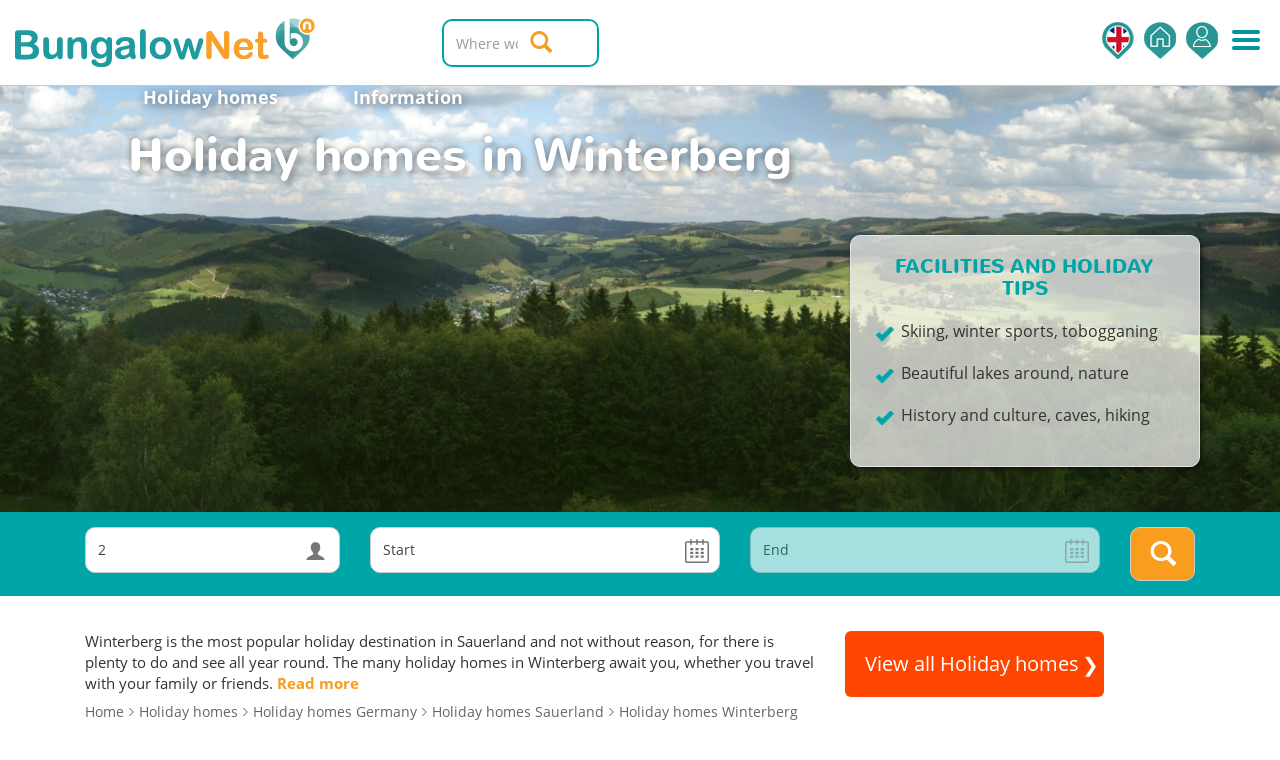

--- FILE ---
content_type: text/html; charset=utf-8
request_url: https://www.bungalow.net/en/germany/sauerland/winterberg/holidayhomes/
body_size: 14419
content:


<!DOCTYPE html>
<html lang="en">
<head>
    <script src="/Scripts/FacebookConversionApi/SendEvent.js"></script>
    <script src="/Scripts/FacebookConversionApi/FcaUtils.js"></script>
    <script src="/Scripts/AWIN/helpers.js"></script>
    <script>
        window.onload = setFbcCookie();
        window.dataLayer = window.dataLayer || [];
    </script>

    <!-- Google Tag Manager -->
    <script>
        (function (w, d, s, l, i) {
            w[l] = w[l] || []; w[l].push({
                'gtm.start':
                    new Date().getTime(), event: 'gtm.js'
            }); var f = d.getElementsByTagName(s)[0],
                j = d.createElement(s), dl = l != 'dataLayer' ? '&l=' + l : ''; j.async = true; j.src =
                    'https://www.googletagmanager.com/gtm.js?id=' + i + dl; f.parentNode.insertBefore(j, f);
        })(window, document, 'script', 'dataLayer', 'GTM-WN3JDF');
    </script>
    <!-- End Google Tag Manager -->

    <title>Holiday homes  Winterberg Germany | Bungalow.Net</title>
    <meta charset="UTF-8">

        <meta name="robots" content="index, follow">
    <meta http-equiv="X-UA-Compatible" content="IE=edge">
    <meta name="viewport" content="width=device-width, height=device-height, initial-scale=1.0, maximum-scale=1.0, user-scalable=0">
    
            <link rel="canonical" href="https://www.bungalow.net/en/germany/north-rhine-westphalia/winterberg/holidayhomes/" />
    
    
    <meta name="google-site-verification" content="X8NOAXsdOz6GoatfEkK6zGt78Lui7q2_xo6kEzgwmpQ">
    <meta name="p:domain_verify" content="b304341a202dce7ac7cf9fa213bfe4e5">
    <meta name="verify-v1" content="x/bQGTPWeHeJ6Bl6cgG6ck1q0Jh6bItC7CZWrw6ej0E=">
    <meta name="referrer" content="origin-when-crossorigin">
    <meta name="copyright" content="Copyright &#169; Bungalow.Net Holidays BV | All rights reserved.">
    <meta name="msvalidate.01" content="156CA1BBE3789DE5F1CD3CBEE88E195B">
    <meta name="facebook-domain-verification" content="ecoil39l4t61r4zw3wcp3l82nvrrs2">
    <link rel="publisher" href="https://plus.google.com/108739629306263108141">
    <link rel="shortcut icon" href="/Img/icons/favicon.ico" />

    <link rel="preload" href="/Css/css?v=6nRgnNRRaeZLjSsE8HjryEk4QTMQjOWcb2BMGjM0ihg1" as="style"><link href="/Css/css?v=6nRgnNRRaeZLjSsE8HjryEk4QTMQjOWcb2BMGjM0ihg1" rel="stylesheet" />

    


    <link rel="preload" href="/bundles/jquery?v=GbE8OhERQli_pKxeeSlKjMUpJcBVQrDrlVru5BbDJj81" as="script"><script type="text/javascript" src="/bundles/jquery?v=GbE8OhERQli_pKxeeSlKjMUpJcBVQrDrlVru5BbDJj81" defer></script>


    

    
    <link rel="preload" href="/bundles/bootstrap?v=a0JlrK3HWJYO4CANWtnjZQ6r-FHTgFewh3ItuNGmfr41" as="script"><script type="text/javascript" src="/bundles/bootstrap?v=a0JlrK3HWJYO4CANWtnjZQ6r-FHTgFewh3ItuNGmfr41" defer></script>

    
    <script async src="https://widget.thuiswinkel.org/script.js?id=MzgwLTI="></script>
    <script async src="https://widget.thuiswinkel.org/script.js?id=NTk2OS0y"></script>
    <script async src="https://widget.thuiswinkel.org/script.js?id=NTk3MC0y"></script>
    <script async src="https://widget.thuiswinkel.org/script.js?id=NTk3MS0y"></script>
    <script async src="https://widget.thuiswinkel.org/script.js?id=NTk3Mi0y"></script>
    <script async src="https://widget.thuiswinkel.org/script.js?id=NTk3My0y"></script>

    <script id="mcjs">!function (c, h, i, m, p) { m = c.createElement(h), p = c.getElementsByTagName(h)[0], m.async = 1, m.src = i, p.parentNode.insertBefore(m, p) }(document, "script", "https://chimpstatic.com/mcjs-connected/js/users/46241620f727d47de940ace09/c4cd05e4d0b59420cb8fe8b21.js");</script>
</head>
<body class="cbp-spmenu-push buody ">

    <!-- Google Tag Manager -->
    <noscript>
        <iframe src="//www.googletagmanager.com/ns.html?id=GTM-WN3JDF"
                height="0" width="0" style="display:none;visibility:hidden"></iframe>
    </noscript>
    <!-- End Google Tag Manager -->

    
    <div class="landingpage_search specific-landing-page">
        <nav class="cbp-spmenu cbp-spmenu-vertical cbp-spmenu-right cbp-spmenu-mobile" id="cbp-spmenu-s2">

    <h3 class="top-menu">
        Menu             <ul class="lang-menu">
                <li class="lang-nav menu">
                    <a href="#" id="open-dropdown-menu" class="dropdown-language-menu">
<img class="language-selector-menu-icon" src="/img/language-selector/united-kingdom.svg" />
                    </a>

                    

<ul class="dropdown-menu language-select menu">

    <li>
        <a href="/duitsland/sauerland/winterberg/vakantiehuizen/"
           >
            <img class="language-selector-menu-icon" src="/img/language-selector/netherlands.svg" /> <p class="language-selector-menu-text">Nederlands</p>         </a>
    </li>
    <li>
        <a  href="/de/deutschland/sauerland/winterberg/ferienwohnungen/"
           >
            <img class="language-selector-menu-icon" src="/img/language-selector/germany.svg" /><p class="language-selector-menu-text">Deutsch</p>         </a>
    </li>
    <li>
        <a  href="/en/germany/sauerland/winterberg/holidayhomes/"
           >
            <img class="language-selector-menu-icon" src="/img/language-selector/united-kingdom.svg" /><p class="language-selector-menu-text">English</p> <i class="glyphicon glyphicon-ok"></i>        </a>
    </li>
    <li>
        <a  href="/search/it/?IDRank=1-3&amp;searchString=Winterberg"
           rel="nofollow">
            <img class="language-selector-menu-icon" src="/img/language-selector/italy.svg" /><p class="language-selector-menu-text">Italiana</p>         </a>
    </li>
    <li>
        <a  href="/search/fr/?IDRank=1-3&amp;searchString=Winterberg"
           rel="nofollow">
            <img class="language-selector-menu-icon" src="/img/language-selector/france.svg" /><p class="language-selector-menu-text">Français</p>         </a>
    </li>
    <li>
        <a  href="/search/es/?IDRank=1-3&amp;searchString=Winterberg"
           rel="nofollow">
            <img class="language-selector-menu-icon" src="/img/language-selector/spain.svg" /><p class="language-selector-menu-text">Español</p>         </a>
    </li>
</ul>

                </li>



            </ul>
        <svg class="language-selector-arrows" fill="#ffffff" version="1.1" id="Capa_1" xmlns="http://www.w3.org/2000/svg" xmlns:xlink="http://www.w3.org/1999/xlink" viewBox="0 0 562.392 562.391" xml:space="preserve">
        <g id="SVGRepo_iconCarrier"> <g> <g> <path class="arrow-up active" d="M123.89,262.141h314.604c19.027,0,17.467-31.347,15.496-47.039c-0.605-4.841-3.636-11.971-6.438-15.967L303.965,16.533 c-12.577-22.044-32.968-22.044-45.551,0L114.845,199.111c-2.803,3.996-5.832,11.126-6.438,15.967 C106.43,230.776,104.863,262.141,123.89,262.141z" /> <path class="arrow-down" d="M114.845,363.274l143.569,182.584c12.577,22.044,32.968,22.044,45.551,0l143.587-182.609 c2.804-3.996,5.826-11.119,6.438-15.967c1.971-15.691,3.531-47.038-15.496-47.038H123.89c-19.027,0-17.46,31.365-15.483,47.062 C109.019,352.147,112.042,359.277,114.845,363.274z" /> </g> </g> </g>
        </svg>
        <span class="close-nav"><a id="showRightPush2"></a></span>
    </h3>


    


    <a href="/en/">Home</a>

    

    <a href="/en/my-reservation/" rel="nofollow">My Reservation</a>
    
        <a href="/en/login/?returnUrl=%2Fen%2Fgermany%2Fsauerland%2Fwinterberg%2Fholidayhomes%2F"
           id="logInH"
           title="Log in" data-target-action="logIn" rel="nofollow" class="hidden-sm hidden-md hidden-lg">
            Log in
        </a>
    
    <a href="/en/about-bungalow.net/" rel="nofollow">About us</a>
    <a href="/en/careers-bungalow.net/" rel="nofollow">Careers</a>
    <a href="/en/bungalow.net-rental-conditions/" rel="nofollow">Travel Conditions</a>
    
    <a href="/en/frequently-asked-questions/" rel="nofollow">FAQ</a>
    
    <a href="/en/contact/" rel="nofollow">Contact</a>
    

<div class="e-commerce">


            <div class="tww_popup_wrapper_NTk3My0y thuiswinkel-popup"></div>
</div>
     
</nav>



<div id="top-bar" class="cbp-spmenu-push clearfix">
    <div class="row">
        <input id="selectedLanguage" name="selectedLanguage" type="hidden" value='EN' />
        <input id="prevSuggestionsText" name="prevSuggestionsText" type="hidden" value='Places' />
<form action="/search/en/" id="menuSearch" method="get">
<div class="col-xs-3 index_pin_logo">
    <a href="/"><img src="/img/logo-footer.png" alt=""></a>
</div>

<div class="navigation-cont">    
    <nav class="navigation">
    <ul class="nav navbar-nav right menu">
            <li class="lang-nav">
                <a href="#" id="open-dropdown-menu" class="en"></a>

                

<ul class="dropdown-menu language-select">

        <li class="dropdown-header">Choose your language:</li>
    <li>
        <a class="nl" href="/duitsland/sauerland/winterberg/vakantiehuizen/" 
            >
            <span class="nl"></span>Nederlands         </a>
    </li>
    <li>
        <a class="de" href="/de/deutschland/sauerland/winterberg/ferienwohnungen/"
           >
            <span class="de"></span>Deutsch         </a>
    </li>
    <li>
        <a class="en" href="/en/germany/sauerland/winterberg/holidayhomes/"
           >
            <span class="en"></span>English  <i class="glyphicon glyphicon-ok"></i>        </a>
    </li>
    <li>
        <a class="it" href="/search/it/?IDRank=1-3&amp;searchString=Winterberg"
           rel="nofollow">
            <span class="it"></span>Italiana         </a>
    </li>
    <li>
        <a class="fr" href="/search/fr/?IDRank=1-3&amp;searchString=Winterberg"
           rel="nofollow">
            <span class="fr"></span>Français         </a>
    </li>
    <li>
        <a class="es" href="/search/es/?IDRank=1-3&amp;searchString=Winterberg"
           rel="nofollow">
            <span class="es"></span>Español         </a>
    </li>
</ul>
            </li>
                    <li class="home-nav"><a href="/en/"></a></li>
        <li class="signin-nav"  data-lang="EN"  data-returl="/en/germany/sauerland/winterberg/holidayhomes/"></li>
        
        <li class="sidemenu"><a id="showRightPush"></a></li>

    </ul>
</nav>

</div>

                <div class="col-md-4 col-sm-5 col-xs-9 logo">
                    <a href="/en/">
                        <img alt="Bungalow.Net Holiday Rentals" src="/img/logo.png" class="hidden-xs hidden-sm" />
                        <img src="/img/logo-footer.png" class="hidden-xs hidden-lg hidden-md pin-logo" />
                    </a>
                </div>
            <div class="col-md-4 search visible">
                <div class="logo">
                    <a href="/"></a>
                </div>
                    <div class="searchString-container visible">
                        
                        <div class="typeahead__container">
                            <div class="typeahead__field">

                                <span class="typeahead__query">
                                    <input autocomplete="off" class="form-control searchString js-typeahead-input" id="SearchString" name="SearchString" placeholder="Where would you like to travel?" type="search" value="" />
                                </span>
                            </div>
                        </div>



                        <input class="IncludeHidden" data-val="true" data-val-required="Please enter your destination!" id="IDRank" name="IDRank" type="hidden" value="1-3" />
                        <input class="IncludeHidden" id="Showlayout" name="Showlayout" type="hidden" value="on" />
                        <span class="field-validation-valid" data-valmsg-for="IDRank" data-valmsg-replace="true"></span>

                        <button onclick="" class="btn btn-default search-btn left" type="submit"><span class="glyphicon glyphicon-search"></span></button>
                    </div>
            </div>
</form>
    </div>
</div>
    </div>


    





<main class="landingPage specificLandingPage results-content" >

    <div class="results-landingpage">
        <div class="container_fluid">
            <div class="landing-menu">
                <div class="landing-menu-buttons">
                    <a class="scrollTo" href="#" data-scrollto="destinations" title="Holiday homes">Holiday homes</a>
                                            <a class="scrollTo" href="#" data-scrollto="informations" title="Information">
                            Information
                        </a>
                </div>
                <h1 class="small landing-title markFoldEnd landing-title-ltp" >Holiday homes  in Winterberg</h1>
            </div>
            <div class="container landing-header">

                <div class="landing-info col-xs-12                     col-sm-8
">
                    
                </div>
                    <div class="landing-strongpoints hidden-xs col-sm-4">
                        <h2>Facilities and Holiday Tips</h2>
                        <ul>
                                <li>Skiing, winter sports, tobogganing</li>
                                                            <li>Beautiful lakes around, nature</li>
                                                            <li>History and culture, caves, hiking</li>
                        </ul>
                    </div>


            </div>
            <div class="clearfix"></div>
            <div class="landing-country-picture row">

                    <img src="https://cdn.bungalow.net/webdata/commonimg/landingpagepictures/new/region595.jpg" alt="" >



                

            </div>
        </div>
        <div class="clearfix"></div>
    </div>
</main>

<div class="bluebg no-p-t no-p-b">
    <div class="bbluebg p-v-sm">
        <div class="container">
            <div class="col-xs-12">
<form action="/search/en/" id="indexSearch" method="get">                    <div class="filters landing-search  specific-landing-search">
                        <div class="row">



                            <div class="col-md-3 col-sm-4 col-xs-4 person-nr">
                                <select class="selectpicker homeUp" data-val="true" data-val-number="The field NrPersons must be a number." data-val-required="The NrPersons field is required." id="NrPersons" name="NrPersons"><option value="0">Persons (min)</option>
<option value="1">1</option>
<option selected="selected" value="2">2</option>
<option value="3">3</option>
<option value="4">4</option>
<option value="5">5</option>
<option value="6">6</option>
<option value="7">7</option>
<option value="8">8</option>
<option value="9">9</option>
<option value="10">10</option>
<option value="11">11</option>
<option value="12">12</option>
<option value="13">13</option>
<option value="14">14</option>
<option value="15">15</option>
<option value="16">16</option>
<option value="17">17</option>
<option value="18">18</option>
<option value="19">19</option>
<option value="20">20+</option>
</select>
                            </div>
                            <div class="col-md-4 col-sm-3 col-xs-4 date">
                                <input autocomplete="off" class="btn dropdown-toggle" data-val="true" data-val-date="The field StartDate must be a date." id="StartDateHomePage" name="StartDate" placeholder="Start" readonly="readonly" type="text" value="" />
                                
                            </div>
                            <div class="col-md-4 col-sm-3  col-xs-4 date">
                                <input autocomplete="off" class="btn dropdown-toggle" data-val="true" data-val-date="The field EndDate must be a date." id="EndDateHomePage" name="EndDate" placeholder="End" readonly="readonly" type="text" value="" />
                                
                            </div>
                            <div class="col-md-1 col-sm-2 col-xs-12"><button onclick="" class="btn btn-default home-search-btn" type="submit"><span class="glyphicon glyphicon-search"></span></button></div>
                        </div>
                    </div>
<input class="IncludeHidden" data-val="true" data-val-number="The field HouseTheme must be a number." data-val-required="The HouseTheme field is required." id="HouseTheme" name="HouseTheme" type="hidden" value="0" /><input class="IncludeHidden" data-val="true" data-val-number="The field HolidayPark must be a number." data-val-required="The HolidayPark field is required." id="HolidayPark" name="HolidayPark" type="hidden" value="0" /><input class="IncludeHidden" data-val="true" data-val-number="The field HouseType must be a number." data-val-required="The HouseType field is required." id="HouseType" name="HouseType" type="hidden" value="0" /><input class="IncludeHidden" id="IDRank" name="IDRank" type="hidden" value="1-3" /></form>            </div>
        </div>
    </div>
    <div class="whitebg p-v-sm m-t-md">
        <div class="container p-b-md">
            <div class="col-xs-12">
                <div class="row landing-description">
                    <div class="col-md-8">
                        Winterberg is the most popular holiday destination in Sauerland and not without reason, for there is plenty to do and see all year round. The many holiday homes in Winterberg await you, whether you travel with your family or friends.
                            <a class="scrollTo more-link2" href="#" data-scrollto="informations" title="Read more">
                                Read more
                            </a>
                    </div>
                    <div class="col-md-4 landing-call-to-action">
                        <a class="btn btn-default btn-lg call-to-action-btn2 @*pull-right*@" href="/search/en/?IDRank=1-3&amp;searchString=Winterberg" rel="nofollow">
                            <span>View all Holiday homes</span>
                            <span class="glyphicon glyphicon-chevron-right" aria-hidden="true"></span>
                        </a>
                    </div>
                </div>
                <div class="landing-bread clearfix">
                    



<ol class="breadcrumbs" itemscope itemtype="http://schema.org/BreadcrumbList">
    <li itemprop="itemListElement" itemscope itemtype="http://schema.org/ListItem">
        <a itemprop="item" href='/en/'>
            <span itemprop="name"> Home</span>            
        </a>
        <meta itemprop="position" content="1" />
    </li>
        <li itemprop="itemListElement" itemscope itemtype="http://schema.org/ListItem">
            <a itemprop='item' href="/en/holidayhomes/" ><span itemprop='name'>Holiday homes</span></a>

            <meta itemprop="position" content="2" />            
        </li>
        <li itemprop="itemListElement" itemscope itemtype="http://schema.org/ListItem">
            <a itemprop='item' href="/en/germany/holidayhomes/" ><span itemprop='name'>Holiday homes Germany</span></a>

            <meta itemprop="position" content="3" />            
        </li>
            <li itemprop="itemListElement" itemscope itemtype="http://schema.org/ListItem">
                <a itemprop='item' href="/en/germany/sauerland/holidayhomes/" ><span itemprop='name'>Holiday homes Sauerland</span></a>

                <meta itemprop="position" content="4" />                
            </li>
                <li itemprop="itemListElement" itemscope itemtype="http://schema.org/ListItem">
                    <a itemprop='item' href="/en/germany/sauerland/winterberg/holidayhomes/" ><span itemprop='name'>Holiday homes Winterberg</span></a>

                    <meta itemprop="position" content="5" />                    
                </li>
    
</ol>
                </div>
                
            </div>
        </div>
    </div>

    <!-----------Ski resort section/table----------->



<div class="whitebg p-b-md">
    <div id="destinations" class="container">
        <h2 class="landing-title markFoldEnd">
            Popular Holiday homes from Winterberg
        </h2>
            <div class="col-sm-4 landing_city_house ">
                <div class="result">
                    <div class="result-top">
                        <a href="/en/bn68294/">Apartment - Golfhof 7 | W...</a>
                        <div class="pull-right">
                            1
                            <img src="/img/beds-icon-small.png" width="24" height="18" alt="">
                        </div>
                        <div class="pull-right">
                            4
                            <img src="/img/person-icon-small.png" width="24" height="18" alt="">
                        </div>
                    </div>
                    <div>
                        <a href="/en/bn68294/" class="landing_popular_house">
                            <img src="https://www.bungalow.net/Handlers/PictureHandler.ashx?houseid=68294&amp;mode=1&amp;thumb=2&amp;picurl=FbrGPTrju5fm%2bbGBbIXA%2f%2b51xekOGPx7ki00mdUcISGat50nCOvwchHKoRhz7x7TAueSXZ0N7R2ppG2uO5%2bNOYc96iV2wnelP4S%2bR0GaCfWk4t5Yk0zmtpJrCC3sMo3Ldes.jpg" class="landingpage-house" alt="Apartments, Apartment - Golfhof 7 | W..., BN68294" />
                            
                        </a>
                    </div>
                </div>
            </div>
            <div class="col-sm-4 landing_city_house ">
                <div class="result">
                    <div class="result-top">
                        <a href="/en/bn970096/">Studio - Am Waltenberg 57...</a>
                        <div class="pull-right">
                            0
                            <img src="/img/beds-icon-small.png" width="24" height="18" alt="">
                        </div>
                        <div class="pull-right">
                            2
                            <img src="/img/person-icon-small.png" width="24" height="18" alt="">
                        </div>
                    </div>
                    <div>
                        <a href="/en/bn970096/" class="landing_popular_house">
                            <img src="https://www.bungalow.net/Handlers/PictureHandler.ashx?houseid=970096&amp;mode=1&amp;thumb=2&amp;picurl=FbrGPTrju5fm%2bbGBbIXA%2f%2b51xekOGPx7ki00mdUcISGat50nCOvwchHKoRhz7x7ToOKYntWiG9ECQxyEtun9D1b4NEdiSzpwfWHf4hb0%2f5cpicrtEIWELg%3d%3ddes.jpg" class="landingpage-house" alt="Studios, Studio - Am Waltenberg 57..., BN970096" />
                            
                        </a>
                    </div>
                </div>
            </div>
            <div class="col-sm-4 landing_city_house ">
                <div class="result">
                    <div class="result-top">
                        <a href="/en/bn1125821/">Apartment - Feldstrasse 4...</a>
                        <div class="pull-right">
                            1
                            <img src="/img/beds-icon-small.png" width="24" height="18" alt="">
                        </div>
                        <div class="pull-right">
                            4
                            <img src="/img/person-icon-small.png" width="24" height="18" alt="">
                        </div>
                    </div>
                    <div>
                        <a href="/en/bn1125821/" class="landing_popular_house">
                            <img src="https://www.bungalow.net/Handlers/PictureHandler.ashx?houseid=1125821&amp;mode=1&amp;thumb=2&amp;picurl=FbrGPTrju5fm%2bbGBbIXA%2f%2b51xekOGPx7ki00mdUcISGat50nCOvwchHKoRhz7x7TirHcR%2fByh3CyWTZdOCvDnbAy%2bdJGqCsxBxaijYXTVs%2bF1uq0HOWvTtk9uPdLay%2fmnvvHvewISvaxquICVEs%2fjaoa3%2fIk8HLhhmgzTaU3MII%3ddes.jpg" class="landingpage-house" alt="Apartments, Apartment - Feldstrasse 4..., BN1125821" />
                            
                        </a>
                    </div>
                </div>
            </div>
        <div class="clearfix"></div>
        <div class="landing-description-call-to-action col-xs-12">
            <a href="/search/en/?IDRank=1-3&amp;searchString=Winterberg" class="btn btn-default btn-lg call-to-action-btn reverse-color" rel="nofollow">
                All Holiday homes from Winterberg
            </a>
        </div>
    </div>
</div>


    <div id="informations" class="whitebg p-b-md">
        <br />
            <h2 class="landing-title markFoldEnd">Information</h2>
        <div class="container landing-description">
            <div class="text-loaded-from-label col-sm-12" >
                Winterberg is the most popular holiday destination in Sauerland and not without reason, for there is plenty to do and see all year round. The many holiday homes in Winterberg await you, whether you travel with your family or friends. The mountainous surroundings of Winterberg offer endless possibilities for hikers and bikers. The highest peak is called Kahler Asten and offers you a wide view in all directions, from its 842 m high summit. After a splendid hike or adventurous mountain bike tour you can relax in its restaurant. You will be amazed at how many routes you will find around Winterberg, from almost level paths for an afternoon stroll in the fresh air, to adventurous day trips through the mountains of Sauerland. Beautiful nature with its forests, streams, green pastures, blue lakes and round mountain tops will accompany you throughout your holidays.
<h2>Skiing possibilities in Winterberg</h2>
Surrounded by mountains, the holiday homes in Winterberg are ideal for winter sports holidays. Only about 2.5 hours drive from the Dutch border you will reach the skiing possibilities of Winterberg. Thanks to the snow cannons, it’s a rather snow certain destination for a weekend break skiing or even a winter sports holiday. The Skiliftkarussell Winterberg offers no less than 20 km of ski runs spread out over six mountains. They are mostly blue and red ski runs, thus making it an ideal destination for families with small children or for those learning how to ski. There are also possibilities for night skiing and the children will love the toboggan runs. A ski card of the Wintersportarena Sauerland also offers access to the surrounding ski areas, such as Neuastenberg, Altastenberg and Willingen. All these winter sport areas together offer you a total of 65 km of different ski runs. Winter sports in Winterberg are ideal and affordable choice to enjoy yourself in the snow. Also cross-country skiers and winter hikers will find plenty of opportunities here. Slide over the 100 km of prepared cross-country routes or paths covered in snow. Our winter sports holiday homes in Winterberg will make your skiing holiday come true.
<h2>Summer joy in Sauerland</h2>
Also in summer, the holiday homes in Winterberg are a great choice when you like to take a break. Besides hiking and biking in the mountains, there is a wide range of options for a day out. Take a look around the inner-city of Winterberg, with its old St. Jacobs church dating from the 13th century; the traditional shops; the cosy terraces and a lively nightlife. The mountain’s goldsmith and the bare foot path are definitely recommendable. The Erlebnisberg Kappe is a mountain offering different types of activities for young and old. Amongst others you will find a high ropes course through the trees here, as well as a summer toboggan; a mountain bike track with 10 adventurous downhill tracks over a length of 10 km; a nature path and the possibility for a tour over the bobsleigh track. You'll find everything for an active holiday in Winterberg in summer here. There is no summer without swimming, so that’s also possible around Winterberg. There are several outdoor pools in the area and also the Hillebachsee, a nice, large swimming lake. How about carting or visit to the model train museum, where the model trains ride through various theme worlds. You will love it.
<h2>A family weekend or outing with friends</h2>
Organizing a family weekend can be pretty difficult. There has to be plenty to do for everyone and enough space is also important. Same goes when you would like to take a weekend break with a group of friends. The large holiday homes in Winterberg offer all these possibilities. With the spacious kitchen and living room you sure to dine together and catch up, while there are also sufficient bedrooms for privacy. In and around Winterberg there is always plenty to see and do for young and old. Isn't that the ideal destination? Do take a look at our large holiday homes in Winterberg when planning a weekend or holiday in Sauerland.
                <div class="container">
                    <div class="tab-content">
                        </br>
                        
                    </div>
                </div>
                <div id="seoTextLink">
                </div>                
            </div>
            <div class="landing-description-call-to-action col-xs-12">
                <a href="/search/en/?IDRank=1-3&amp;searchString=Winterberg" rel="nofollow" class="btn btn-default btn-lg call-to-action-btn reverse-color">
                    All  Holiday homes  from Winterberg
                </a>
            </div>
        </div>
    </div>


    <!--Special holiday parc -->

    <div class="whitebg p-b-md m-t-xxl">
        <div class="container">
            <div class="trust-elements">
                <div class="trust-elements-title">Reasons to book at Bungalow.net:</div>
                <ul class=" col-lg-12 trust-elements-logos">
                    <li class="col-lg-3 col-md-3 col-sm-3 col-xs-3">
                        <span>Experience</span>
                        <p>Over 20 years' experience in the European rental industry.</p>
                        <div><img src="/img/trust-element-experience.jpg" alt="" /></div>
                    </li>
                    <li class="col-lg-3 col-md-3 col-sm-3 col-xs-3">
                        <span>Risk-Free</span>
                        <p>We provide Money-back guarantee for our clients. See our Terms and Conditions.</p>
                        <div><img src="/img/lowest_price/lowest_price_en_tsm.jpg" alt="" /></div>
                    </li>
                    <li class="col-lg-3 col-md-3 col-sm-3 col-xs-3">
                        <span>Security</span>
                        <p>Secure transactions over a 256 bit encrypted connection, security certificate verified by GlobalSign.</p>
                        <div><img src="/img/global-sign.png" alt="" /></div>
                    </li>

                </ul>
            </div>
        </div>
    </div>
</div>



    <input id="loginTranslation" name="loginTranslation" type="hidden" value="Log in" />
    <input id="signUpTranslation" name="signUpTranslation" type="hidden" value="Sign up" />
    <input id="frgPaswTranslation" name="frgPaswTranslation" type="hidden" value="Forgot password" />
    <div id="dialog-signUp"></div>
    <div id="dialog-signIn"></div>
    <div id="dialog-forgotPassword"></div>

        <footer id="footer">
            
<div class="footerbgblack no-border-top">
    <div class="container">
        <div class="row d-flex flex-wrap">



            <div class=" col-md-3 col-sm-5 col-xs-6 no-p-r d-flex flex-column social-links footer-social-col column-1">
                <a class="footer-logo d-flex justify-content-center" href="/en/">
                    <img src="/Img/logo.png" />
                </a>

                <div class="col-sm-12 col-xs-12 footer-copyright no-p-l text-center mt-auto">
                    © 1996 - 2026 <br />
                    Bungalow.Net Holidays BV <br />
                    All Rights Reserved<br />
                    All prices are inclusive VAT
                </div>
            </div>
            <div class="col-xs-12 col-sm-6 col-md-3 d-flex flex-column footer-social-col full column-2">
                <span class="ftitleblack">Travel Blog</span>
                <p class="subscribeText">Find valuable travel tips on our blog!</p>
                <input class="mt-auto footer_blog" type="button"
                       value='Travel Tips'
                       onclick="window.location.href='/travel-advice/'" />
            </div>
            <div class="col-md-4 col-sm-6 col-xs-12 newsLetter d-flex flex-column footer-social-col full column-3">
                <span class="col-xs-12 ftitleblack newsLetter no-p-l">Newsletter</span>
                <p class="subscribeText col-xs-12 no-p-l">Sign up for our newsletter and stay informed of the best offers.</p>
                <div class="mt-auto">
                    

<form action="/home/newsletter/" data-ajax="true" data-ajax-method="POST" data-ajax-mode="replace" data-ajax-success="clearForm" data-ajax-update="#target" id="form0" method="post"><input id="selLangNewletter" name="selLangNewletter" type="hidden" value="EN" />    <div class="newsletterform">

        <input class="col-xs-7 fcustom  fccustom2black" data-val="true" data-val-email="*" data-val-required="*" id="Email" name="Email" placeholder="Your email address" type="text" value="" />
        <span class="field-validation-valid" data-valmsg-for="Email" data-valmsg-replace="true"></span>

        <!--Submit Button-->
        <input type="submit" class="col-xs-5  fsubmit" value="Sign up" />

        <div style="display:none;" class="newsletterexpand">
            <input class="form-control  fccustom2black" data-val="true" data-val-required="*" id="Name" name="Name" placeholder="Your name" type="text" value="" />
            <span class="field-validation-valid" data-valmsg-for="Name" data-valmsg-replace="true"></span>
            <input data-val="true" data-val-range="*" data-val-range-max="True" data-val-range-min="True" data-val-required="The PrivacyAccord field is required." id="PrivacyAccord" name="PrivacyAccord" type="checkbox" value="true" /><input name="PrivacyAccord" type="hidden" value="false" />

            <label for="PrivacyAccord" class="custom">
                <span class="footerlistblack newsletterText">
                    I have read the <a target='_blank' href='/en/data-privacy/'>Privacy Statement</a> and agree to receive occasional newsletters from Bungalow.Net.
                </span>
            </label>
            <span class="field-validation-valid" data-valmsg-for="PrivacyAccord" data-valmsg-replace="true"></span>

                <div id="loadCaptcha"></div>
        </div>




    </div>
</form><script language="javascript" type="text/javascript">
    document.addEventListener("DOMContentLoaded", function (event) {
        $(document).ready(function () {
            // extend jquery range validator to work for required checkboxes
            var defaultRangeValidator = $.validator.methods.range;
            $.validator.methods.range = function (value, element, param) {
                if (element.type === 'checkbox') {
                    // if it's a checkbox return true if it is checked
                    return element.checked;
                } else {
                    // otherwise run the default validation function
                    return defaultRangeValidator.call(this, value, element, param);
                }
            }
        });
    });
</script>

<script>

    function clearForm(context) {
        if (context.success == false) {
            if ($('#captchError').length > 0) {
                $('#captchError').html(context.ErrorMessage);
            }
        }
        else {
            $('#Name').val('');
            $('#Email').val('');
            $('#PhoneNumber').val('');
            $('#Message').val('');
            if ($('#captchError').length > 0) {
                $('#captchError').html('');
                //reset the reCaptcha after submit
                grecaptcha.reset();
            }
        }
    };
</script>
                </div>
            </div>

            <div class="col-xs-6 col-sm-5 col-md-2 d-flex flex-column footer-social-col column-4">
                <div class="d-flex flex-row social-links justify-content-center">
                    <a class="social-sprite facebook" target="_blank" href="https://www.facebook.com/bungalownet.vakantiehuizen"></a>
                    <a class="social-sprite twitter" target="_blank" href="https://twitter.com/BungalowNet_UK"></a>
                    <a class="social-sprite insta" target="_blank" href="https://www.instagram.com/bungalow_net/"></a>
                    <a class="social-sprite youtube" target="_blank" href="https://youtube.com/%40bungalownet"></a>
                </div>
                <div class="trustpilot-widget no-p-l mt-auto" data-locale=en-US
                     data-template-id="53aa8807dec7e10d38f59f32" data-businessunit-id="4855815c000064000502b706"
                     data-style-height="150px" data-style-width="70%" data-theme="light" width="150px">
                    <a href="https://www.trustpilot.com/review/www.bungalow.net" target="_blank" rel="noopener">Trustpilot</a>
                </div>
            </div>
        </div>
    </div>

</div>




<div class="footerbg3black footer-links no-p-t no-p-b">
    <div class="up-btn">


        <img src="/Img/finish-2.png" />
    </div>
    <div class="container center grey">

        <br /><span class="separator"> | </span>

<a href="/en/holidayhomes/" >Holiday homes</a> | <a href="/en/holiday-parks/" >Holiday parks</a> | <a href="/en/apartments/" >Apartments</a> | <a href="/en/villas/" >Villas</a> | <a href="/en/group-accommodations/" >Group accommodations</a> |         
<a href="/search/en/?IDRank=595-2&HouseTheme=16&searchString=Sauerland" class="" rel="nofollow">At the beach Sauerland</a> | <a href="/search/en/?IDRank=595-2&HouseTheme=1&searchString=Sauerland" class="" rel="nofollow">Near water Sauerland</a> | <a href="/search/en/?IDRank=595-2&HouseTheme=3&searchString=Sauerland" class="" rel="nofollow">Among nature Sauerland</a> | <a href="/search/en/?IDRank=595-2&HouseTheme=4&searchString=Sauerland" class="" rel="nofollow">In the mountains Sauerland</a> | <a href="/search/en/?IDRank=595-2&HouseTheme=6&searchString=Sauerland" class="" rel="nofollow">Winter sports Sauerland</a> | <a href="/search/en/?IDRank=595-2&HouseTheme=10&searchString=Sauerland" class="" rel="nofollow">Romantic Sauerland</a> |         
<a href="/en/germany/sauerland/winterberg/holidayhomes/" >Holiday homes Winterberg</a> | <a href="/search/en/?IDRank=2004-3&searchString=Neuastenberg" class="" rel="nofollow">Holiday homes Neuastenberg</a> | <a href="/search/en/?IDRank=6235-3&searchString=Niedersfeld" class="" rel="nofollow">Holiday homes Niedersfeld</a> | <a href="/search/en/?IDRank=8455-3&searchString=Bestwig" class="" rel="nofollow">Holiday homes Bestwig</a> | <a href="/search/en/?IDRank=12043-3&searchString=Z%C3%BCschen" class="" rel="nofollow">Holiday homes Züschen</a> | <a href="/search/en/?IDRank=2430-3&searchString=Frankenau" class="" rel="nofollow">Holiday homes Frankenau</a> |         <a href="/en/spain/holidayhomes/" >Holiday homes Spain</a>

    </div>
    <div class="container center grey">
        
        <br /><span class="separator"> | </span>
        
        <a href="/en/about-bungalow.net/">About us</a> |
        <a href="/en/sitemap/">Sitemap</a> |
        <a href="/en/disclaimer/">Disclaimer</a> |
        <a href="/en/copyright/">Copyright</a> |
        <a href="/en/reportilegalcontent/">Report Illegal Content</a> |
        <a href="/en/data-privacy/">Privacy</a> |
        <a href="/en/bungalow.net-impressum/">Legal mentions</a> |
        <a href="https://owner1.bungalow.net/" target="_blank" rel="nofollow">Owner log-in</a> |
        <a href="https://partner.bungalow.net/" target="_blank" rel="nofollow">Partner log-in</a> |
        <a href="/en/my-reservation/ " rel="nofollow">My Reservation</a>
    </div>
</div>

        </footer>

    <link rel="preload" href="/bundles/main?v=_6tQqC1Sg8UyeYbhaHF8nmxr576NgdGFh0yRkRVG4EU1" as="script"><script type="text/javascript" src="/bundles/main?v=_6tQqC1Sg8UyeYbhaHF8nmxr576NgdGFh0yRkRVG4EU1" defer></script>


    <script defer src="/Scripts/jquery-datpicker-languages/jquery.ui.datepicker-en.js"></script>
    <script defer>
        // deffered styles
        var loadDeferredStyles = function () {
            var addStylesNode = document.getElementById("deferred-styles");
            if (addStylesNode != null) {
                var replacement = document.createElement("div");
                replacement.innerHTML = addStylesNode.textContent;
                document.body.appendChild(replacement)
                addStylesNode.parentElement.removeChild(addStylesNode);
            }
        };
        var raf = window.requestAnimationFrame || window.mozRequestAnimationFrame ||
            window.webkitRequestAnimationFrame || window.msRequestAnimationFrame;
        if (raf) raf(function () { window.setTimeout(loadDeferredStyles, 200); });
        else window.addEventListener('load', loadDeferredStyles);
    </script>
    <script defer>
        document.addEventListener("DOMContentLoaded", function (event) {

            //Facebook APi Conversion
            async function createEventData() {
                const consentAvailable = await checkCookieConsent();
                var clientIpAddress = null;
                if (consentAvailable && CookieConsent.consent.marketing) {
                    clientIpAddress = await getUserIpAddress()
                }
                var layoutUUID = generateUUID();
                var gmtTimestamp = new Date().getTime();
                var data = {
                    data: [
                        {
                            event_name: "PageView",
                            event_time: Math.floor(gmtTimestamp / 1000),
                            action_source: "website",
                            event_id: layoutUUID,
                            event_source_url: window.location.href,

                            user_data: {
                                em: [
                                    null
                                ],
                                ph: [null],
                                client_user_agent: navigator.userAgent,
                                client_ip_address: clientIpAddress,
                                fbp: getCookie('_fbp'),
                                external_id: await hashData(getCookie('_ga')),
                                fbc: getCookie('fbc')
                            },
                            custom_data: {
                                user_agent: navigator.userAgent
                            }
                        }
                    ],
                    //test_event_code: "TEST21020"
                };
                return data;
            }
            createEventData().then((eventData) => {

                sendFacebookEvent(eventData);
            });
            (function initializeAwcCookie() {
                const urlParams = new URLSearchParams(window.location.search);
                const awc = urlParams.get('awc');
                if (awc) {
                    setAwcCookie(awc);
                }
            })();


        });
    </script>

    

    <!-- TrustBox script -->
    <script type="text/javascript" src="//widget.trustpilot.com/bootstrap/v5/tp.widget.bootstrap.min.js" defer></script>
    <script src="https://booking.leisureking.eu/bm/scale.js"></script>
    <!-- End TrustBox script -->

    
    <script src='https://maps.googleapis.com/maps/api/js?v=3.exp&amp;key=AIzaSyDKRw0uo5Pe9fOusS-IPF1sl7CvV1cMfF8&amp;language=EN' defer></script>
    <link rel="preload" href="/bundles/landingpage?v=YcVnk8SemwZGqi_ddTaxQm_CED3yDZgFnTfNVhXNESk1" as="script"><script type="text/javascript" src="/bundles/landingpage?v=YcVnk8SemwZGqi_ddTaxQm_CED3yDZgFnTfNVhXNESk1" defer></script>


        <script type="text/javascript">
            document.addEventListener("DOMContentLoaded", function (event) {
                $(document).ready(function () {
                    $.ajax({
                        url: '/bungalowapi/getseotextlink?id=1430493&lang=en',
                        type: 'GET',
                        success: function (data) {
                            $('#seoTextLink').append(data);                            
                        },
                        error: function (XMLHttpRequest, textStatus, errorThrown) {
                        }
                    });
                });
            });
    </script>
/**/

    
    <noscript id="deferred-styles">
        
    </noscript>

                <script>
                    window.fcWidgetMessengerConfig = {
                        locale: "en",
                        siteId: "bungalow"
                      }
                </script>
                <script src='//eu.fw-cdn.com/12974216/928476.js' chat='true'>
                </script>
    <script src='https://www.google.com/recaptcha/api.js?hl=EN' defer></script>
</body>
</html>

--- FILE ---
content_type: text/css; charset=utf-8
request_url: https://www.bungalow.net/Css/css?v=6nRgnNRRaeZLjSsE8HjryEk4QTMQjOWcb2BMGjM0ihg1
body_size: 152283
content:
/* Minification failed. Returning unminified contents.
(22666,5): run-time error CSS1062: Expected semicolon or closing curly-brace, found '-'
(22667,5): run-time error CSS1062: Expected semicolon or closing curly-brace, found '-'
(22675,9): run-time error CSS1062: Expected semicolon or closing curly-brace, found '-'
(22727,30): run-time error CSS1039: Token not allowed after unary operator: '-active'
(22749,32): run-time error CSS1039: Token not allowed after unary operator: '-border'
(22757,21): run-time error CSS1039: Token not allowed after unary operator: '-active'
(25707,25): run-time error CSS1062: Expected semicolon or closing curly-brace, found ':'
 */
/*! jQuery UI - v1.11.4 - 2016-09-29
* http://jqueryui.com
* Includes: core.css, draggable.css, resizable.css, autocomplete.css, button.css, datepicker.css, dialog.css, menu.css, selectmenu.css, slider.css, theme.css
* To view and modify this theme, visit http://jqueryui.com/themeroller/?ffDefault=Arial%2CHelvetica%2Csans-serif&fsDefault=1em&fwDefault=normal&cornerRadius=3px&bgColorHeader=e9e9e9&bgTextureHeader=flat&borderColorHeader=dddddd&fcHeader=333333&iconColorHeader=444444&bgColorContent=ffffff&bgTextureContent=flat&borderColorContent=dddddd&fcContent=333333&iconColorContent=444444&bgColorDefault=f6f6f6&bgTextureDefault=flat&borderColorDefault=c5c5c5&fcDefault=454545&iconColorDefault=777777&bgColorHover=ededed&bgTextureHover=flat&borderColorHover=cccccc&fcHover=2b2b2b&iconColorHover=555555&bgColorActive=007fff&bgTextureActive=flat&borderColorActive=003eff&fcActive=ffffff&iconColorActive=ffffff&bgColorHighlight=fffa90&bgTextureHighlight=flat&borderColorHighlight=dad55e&fcHighlight=777620&iconColorHighlight=777620&bgColorError=fddfdf&bgTextureError=flat&borderColorError=f1a899&fcError=5f3f3f&iconColorError=cc0000&bgColorOverlay=aaaaaa&bgTextureOverlay=flat&bgImgOpacityOverlay=0&opacityOverlay=30&bgColorShadow=666666&bgTextureShadow=flat&bgImgOpacityShadow=0&opacityShadow=30&thicknessShadow=5px&offsetTopShadow=0px&offsetLeftShadow=0px&cornerRadiusShadow=8px
* Copyright jQuery Foundation and other contributors; Licensed MIT */

.ui-helper-hidden{display:none}.ui-helper-hidden-accessible{border:0;clip:rect(0 0 0 0);height:1px;margin:-1px;overflow:hidden;padding:0;position:absolute;width:1px}.ui-helper-reset{margin:0;padding:0;border:0;outline:0;line-height:1.3;text-decoration:none;font-size:100%;list-style:none}.ui-helper-clearfix:before,.ui-helper-clearfix:after{content:"";display:table;border-collapse:collapse}.ui-helper-clearfix:after{clear:both}.ui-helper-clearfix{min-height:0}.ui-helper-zfix{width:100%;height:100%;top:0;left:0;position:absolute;opacity:0;filter:Alpha(Opacity=0)}.ui-front{z-index:100}.ui-state-disabled{cursor:default!important}.ui-icon{display:block;text-indent:-99999px;overflow:hidden;background-repeat:no-repeat}.ui-widget-overlay{position:fixed;top:0;left:0;width:100%;height:100%}.ui-draggable-handle{-ms-touch-action:none;touch-action:none}.ui-resizable{position:relative}.ui-resizable-handle{position:absolute;font-size:0.1px;display:block;-ms-touch-action:none;touch-action:none}.ui-resizable-disabled .ui-resizable-handle,.ui-resizable-autohide .ui-resizable-handle{display:none}.ui-resizable-n{cursor:n-resize;height:7px;width:100%;top:-5px;left:0}.ui-resizable-s{cursor:s-resize;height:7px;width:100%;bottom:-5px;left:0}.ui-resizable-e{cursor:e-resize;width:7px;right:-5px;top:0;height:100%}.ui-resizable-w{cursor:w-resize;width:7px;left:-5px;top:0;height:100%}.ui-resizable-se{cursor:se-resize;width:12px;height:12px;right:1px;bottom:1px}.ui-resizable-sw{cursor:sw-resize;width:9px;height:9px;left:-5px;bottom:-5px}.ui-resizable-nw{cursor:nw-resize;width:9px;height:9px;left:-5px;top:-5px}.ui-resizable-ne{cursor:ne-resize;width:9px;height:9px;right:-5px;top:-5px}.ui-autocomplete{position:absolute;top:0;left:0;cursor:default}.ui-button{display:inline-block;position:relative;padding:0;line-height:normal;margin-right:.1em;cursor:pointer;vertical-align:middle;text-align:center;overflow:visible}.ui-button,.ui-button:link,.ui-button:visited,.ui-button:hover,.ui-button:active{text-decoration:none}.ui-button-icon-only{width:2.2em}button.ui-button-icon-only{width:2.4em}.ui-button-icons-only{width:3.4em}button.ui-button-icons-only{width:3.7em}.ui-button .ui-button-text{display:block;line-height:normal}.ui-button-text-only .ui-button-text{padding:.4em 1em}.ui-button-icon-only .ui-button-text,.ui-button-icons-only .ui-button-text{padding:.4em;text-indent:-9999999px}.ui-button-text-icon-primary .ui-button-text,.ui-button-text-icons .ui-button-text{padding:.4em 1em .4em 2.1em}.ui-button-text-icon-secondary .ui-button-text,.ui-button-text-icons .ui-button-text{padding:.4em 2.1em .4em 1em}.ui-button-text-icons .ui-button-text{padding-left:2.1em;padding-right:2.1em}input.ui-button{padding:.4em 1em}.ui-button-icon-only .ui-icon,.ui-button-text-icon-primary .ui-icon,.ui-button-text-icon-secondary .ui-icon,.ui-button-text-icons .ui-icon,.ui-button-icons-only .ui-icon{position:absolute;top:50%;margin-top:-8px}.ui-button-icon-only .ui-icon{left:50%;margin-left:-8px}.ui-button-text-icon-primary .ui-button-icon-primary,.ui-button-text-icons .ui-button-icon-primary,.ui-button-icons-only .ui-button-icon-primary{left:.5em}.ui-button-text-icon-secondary .ui-button-icon-secondary,.ui-button-text-icons .ui-button-icon-secondary,.ui-button-icons-only .ui-button-icon-secondary{right:.5em}.ui-buttonset{margin-right:7px}.ui-buttonset .ui-button{margin-left:0;margin-right:-.3em}input.ui-button::-moz-focus-inner,button.ui-button::-moz-focus-inner{border:0;padding:0}.ui-datepicker{width:17em;padding:.2em .2em 0;display:none}.ui-datepicker .ui-datepicker-header{position:relative;padding:.2em 0}.ui-datepicker .ui-datepicker-prev,.ui-datepicker .ui-datepicker-next{position:absolute;top:2px;width:1.8em;height:1.8em}.ui-datepicker .ui-datepicker-prev-hover,.ui-datepicker .ui-datepicker-next-hover{top:1px}.ui-datepicker .ui-datepicker-prev{left:2px}.ui-datepicker .ui-datepicker-next{right:2px}.ui-datepicker .ui-datepicker-prev-hover{left:1px}.ui-datepicker .ui-datepicker-next-hover{right:1px}.ui-datepicker .ui-datepicker-prev span,.ui-datepicker .ui-datepicker-next span{display:block;position:absolute;left:50%;margin-left:-8px;top:50%;margin-top:-8px}.ui-datepicker .ui-datepicker-title{margin:0 2.3em;line-height:1.8em;text-align:center}.ui-datepicker .ui-datepicker-title select{font-size:1em;margin:1px 0}.ui-datepicker select.ui-datepicker-month,.ui-datepicker select.ui-datepicker-year{width:45%}.ui-datepicker table{width:100%;font-size:.9em;border-collapse:collapse;margin:0 0 .4em}.ui-datepicker th{padding:.7em .3em;text-align:center;font-weight:bold;border:0}.ui-datepicker td{border:0;padding:1px}.ui-datepicker td span,.ui-datepicker td a{display:block;padding:.2em;text-align:right;text-decoration:none}.ui-datepicker .ui-datepicker-buttonpane{background-image:none;margin:.7em 0 0 0;padding:0 .2em;border-left:0;border-right:0;border-bottom:0}.ui-datepicker .ui-datepicker-buttonpane button{float:right;margin:.5em .2em .4em;cursor:pointer;padding:.2em .6em .3em .6em;width:auto;overflow:visible}.ui-datepicker .ui-datepicker-buttonpane button.ui-datepicker-current{float:left}.ui-datepicker.ui-datepicker-multi{width:auto}.ui-datepicker-multi .ui-datepicker-group{float:left}.ui-datepicker-multi .ui-datepicker-group table{width:95%;margin:0 auto .4em}.ui-datepicker-multi-2 .ui-datepicker-group{width:50%}.ui-datepicker-multi-3 .ui-datepicker-group{width:33.3%}.ui-datepicker-multi-4 .ui-datepicker-group{width:25%}.ui-datepicker-multi .ui-datepicker-group-last .ui-datepicker-header,.ui-datepicker-multi .ui-datepicker-group-middle .ui-datepicker-header{border-left-width:0}.ui-datepicker-multi .ui-datepicker-buttonpane{clear:left}.ui-datepicker-row-break{clear:both;width:100%;font-size:0}.ui-datepicker-rtl{direction:rtl}.ui-datepicker-rtl .ui-datepicker-prev{right:2px;left:auto}.ui-datepicker-rtl .ui-datepicker-next{left:2px;right:auto}.ui-datepicker-rtl .ui-datepicker-prev:hover{right:1px;left:auto}.ui-datepicker-rtl .ui-datepicker-next:hover{left:1px;right:auto}.ui-datepicker-rtl .ui-datepicker-buttonpane{clear:right}.ui-datepicker-rtl .ui-datepicker-buttonpane button{float:left}.ui-datepicker-rtl .ui-datepicker-buttonpane button.ui-datepicker-current,.ui-datepicker-rtl .ui-datepicker-group{float:right}.ui-datepicker-rtl .ui-datepicker-group-last .ui-datepicker-header,.ui-datepicker-rtl .ui-datepicker-group-middle .ui-datepicker-header{border-right-width:0;border-left-width:1px}.ui-dialog{overflow:hidden;position:absolute;top:0;left:0;padding:.2em;outline:0}.ui-dialog .ui-dialog-titlebar{padding:.4em 1em;position:relative}.ui-dialog .ui-dialog-title{float:left;margin:.1em 0;white-space:nowrap;width:90%;overflow:hidden;text-overflow:ellipsis}.ui-dialog .ui-dialog-titlebar-close{position:absolute;right:.3em;top:50%;width:20px;margin:-10px 0 0 0;padding:1px;height:20px}.ui-dialog .ui-dialog-content{position:relative;border:0;padding:.5em 1em;background:none;overflow:auto}.ui-dialog .ui-dialog-buttonpane{text-align:left;border-width:1px 0 0 0;background-image:none;margin-top:.5em;padding:.3em 1em .5em .4em}.ui-dialog .ui-dialog-buttonpane .ui-dialog-buttonset{float:right}.ui-dialog .ui-dialog-buttonpane button{margin:.5em .4em .5em 0;cursor:pointer}.ui-dialog .ui-resizable-se{width:12px;height:12px;right:-5px;bottom:-5px;background-position:16px 16px}.ui-draggable .ui-dialog-titlebar{cursor:move}.ui-menu{list-style:none;padding:0;margin:0;display:block;outline:none}.ui-menu .ui-menu{position:absolute}.ui-menu .ui-menu-item{position:relative;margin:0;padding:3px 1em 3px .4em;cursor:pointer;min-height:0;list-style-image:url("[data-uri]")}.ui-menu .ui-menu-divider{margin:5px 0;height:0;font-size:0;line-height:0;border-width:1px 0 0 0}.ui-menu .ui-state-focus,.ui-menu .ui-state-active{margin:-1px}.ui-menu-icons{position:relative}.ui-menu-icons .ui-menu-item{padding-left:2em}.ui-menu .ui-icon{position:absolute;top:0;bottom:0;left:.2em;margin:auto 0}.ui-menu .ui-menu-icon{left:auto;right:0}.ui-selectmenu-menu{padding:0;margin:0;position:absolute;top:0;left:0;display:none}.ui-selectmenu-menu .ui-menu{overflow:auto;overflow-x:hidden;padding-bottom:1px}.ui-selectmenu-menu .ui-menu .ui-selectmenu-optgroup{font-size:1em;font-weight:bold;line-height:1.5;padding:2px 0.4em;margin:0.5em 0 0 0;height:auto;border:0}.ui-selectmenu-open{display:block}.ui-selectmenu-button{display:inline-block;overflow:hidden;position:relative;text-decoration:none;cursor:pointer}.ui-selectmenu-button span.ui-icon{right:0.5em;left:auto;margin-top:-8px;position:absolute;top:50%}.ui-selectmenu-button span.ui-selectmenu-text{text-align:left;padding:0.4em 2.1em 0.4em 1em;display:block;line-height:1.4;overflow:hidden;text-overflow:ellipsis;white-space:nowrap}.ui-slider{position:relative;text-align:left}.ui-slider .ui-slider-handle{position:absolute;z-index:2;width:1.2em;height:1.2em;cursor:default;-ms-touch-action:none;touch-action:none}.ui-slider .ui-slider-range{position:absolute;z-index:1;font-size:.7em;display:block;border:0;background-position:0 0}.ui-slider.ui-state-disabled .ui-slider-handle,.ui-slider.ui-state-disabled .ui-slider-range{filter:inherit}.ui-slider-horizontal{height:.8em}.ui-slider-horizontal .ui-slider-handle{top:-.3em;margin-left:-.6em}.ui-slider-horizontal .ui-slider-range{top:0;height:100%}.ui-slider-horizontal .ui-slider-range-min{left:0}.ui-slider-horizontal .ui-slider-range-max{right:0}.ui-slider-vertical{width:.8em;height:100px}.ui-slider-vertical .ui-slider-handle{left:-.3em;margin-left:0;margin-bottom:-.6em}.ui-slider-vertical .ui-slider-range{left:0;width:100%}.ui-slider-vertical .ui-slider-range-min{bottom:0}.ui-slider-vertical .ui-slider-range-max{top:0}.ui-widget{font-family:Arial,Helvetica,sans-serif;font-size:1em}.ui-widget .ui-widget{font-size:1em}.ui-widget input,.ui-widget select,.ui-widget textarea,.ui-widget button{font-family:Arial,Helvetica,sans-serif;font-size:1em}.ui-widget-content{border:1px solid #ddd;background:#fff;color:#333}.ui-widget-content a{color:#333}.ui-widget-header{border:1px solid #ddd;background:#e9e9e9;color:#333;font-weight:bold}.ui-widget-header a{color:#333}.ui-state-default,.ui-widget-content .ui-state-default,.ui-widget-header .ui-state-default{border:1px solid #c5c5c5;background:#f6f6f6;font-weight:normal;color:#454545}.ui-state-default a,.ui-state-default a:link,.ui-state-default a:visited{color:#454545;text-decoration:none}.ui-state-hover,.ui-widget-content .ui-state-hover,.ui-widget-header .ui-state-hover,.ui-state-focus,.ui-widget-content .ui-state-focus,.ui-widget-header .ui-state-focus{border:1px solid #ccc;background:#ededed;font-weight:normal;color:#2b2b2b}.ui-state-hover a,.ui-state-hover a:hover,.ui-state-hover a:link,.ui-state-hover a:visited,.ui-state-focus a,.ui-state-focus a:hover,.ui-state-focus a:link,.ui-state-focus a:visited{color:#2b2b2b;text-decoration:none}.ui-state-active,.ui-widget-content .ui-state-active,.ui-widget-header .ui-state-active{border:1px solid #003eff;background:#007fff;font-weight:normal;color:#fff}.ui-state-active a,.ui-state-active a:link,.ui-state-active a:visited{color:#fff;text-decoration:none}.ui-state-highlight,.ui-widget-content .ui-state-highlight,.ui-widget-header .ui-state-highlight{border:1px solid #dad55e;background:#fffa90;color:#777620}.ui-state-highlight a,.ui-widget-content .ui-state-highlight a,.ui-widget-header .ui-state-highlight a{color:#777620}.ui-state-error,.ui-widget-content .ui-state-error,.ui-widget-header .ui-state-error{border:1px solid #f1a899;background:#fddfdf;color:#5f3f3f}.ui-state-error a,.ui-widget-content .ui-state-error a,.ui-widget-header .ui-state-error a{color:#5f3f3f}.ui-state-error-text,.ui-widget-content .ui-state-error-text,.ui-widget-header .ui-state-error-text{color:#5f3f3f}.ui-priority-primary,.ui-widget-content .ui-priority-primary,.ui-widget-header .ui-priority-primary{font-weight:bold}.ui-priority-secondary,.ui-widget-content .ui-priority-secondary,.ui-widget-header .ui-priority-secondary{opacity:.7;filter:Alpha(Opacity=70);font-weight:normal}.ui-state-disabled,.ui-widget-content .ui-state-disabled,.ui-widget-header .ui-state-disabled{opacity:.35;filter:Alpha(Opacity=35);background-image:none}.ui-state-disabled .ui-icon{filter:Alpha(Opacity=35)}.ui-icon{width:16px;height:16px}.ui-icon,.ui-widget-content .ui-icon{background-image:url("images/ui-icons_444444_256x240.png")}.ui-widget-header .ui-icon{background-image:url("images/ui-icons_444444_256x240.png")}.ui-state-default .ui-icon{background-image:url("images/ui-icons_777777_256x240.png")}.ui-state-hover .ui-icon,.ui-state-focus .ui-icon{background-image:url("images/ui-icons_555555_256x240.png")}.ui-state-active .ui-icon{background-image:url("images/ui-icons_ffffff_256x240.png")}.ui-state-highlight .ui-icon{background-image:url("images/ui-icons_777620_256x240.png")}.ui-state-error .ui-icon,.ui-state-error-text .ui-icon{background-image:url("images/ui-icons_cc0000_256x240.png")}.ui-icon-blank{background-position:16px 16px}.ui-icon-carat-1-n{background-position:0 0}.ui-icon-carat-1-ne{background-position:-16px 0}.ui-icon-carat-1-e{background-position:-32px 0}.ui-icon-carat-1-se{background-position:-48px 0}.ui-icon-carat-1-s{background-position:-64px 0}.ui-icon-carat-1-sw{background-position:-80px 0}.ui-icon-carat-1-w{background-position:-96px 0}.ui-icon-carat-1-nw{background-position:-112px 0}.ui-icon-carat-2-n-s{background-position:-128px 0}.ui-icon-carat-2-e-w{background-position:-144px 0}.ui-icon-triangle-1-n{background-position:0 -16px}.ui-icon-triangle-1-ne{background-position:-16px -16px}.ui-icon-triangle-1-e{background-position:-32px -16px}.ui-icon-triangle-1-se{background-position:-48px -16px}.ui-icon-triangle-1-s{background-position:-64px -16px}.ui-icon-triangle-1-sw{background-position:-80px -16px}.ui-icon-triangle-1-w{background-position:-96px -16px}.ui-icon-triangle-1-nw{background-position:-112px -16px}.ui-icon-triangle-2-n-s{background-position:-128px -16px}.ui-icon-triangle-2-e-w{background-position:-144px -16px}.ui-icon-arrow-1-n{background-position:0 -32px}.ui-icon-arrow-1-ne{background-position:-16px -32px}.ui-icon-arrow-1-e{background-position:-32px -32px}.ui-icon-arrow-1-se{background-position:-48px -32px}.ui-icon-arrow-1-s{background-position:-64px -32px}.ui-icon-arrow-1-sw{background-position:-80px -32px}.ui-icon-arrow-1-w{background-position:-96px -32px}.ui-icon-arrow-1-nw{background-position:-112px -32px}.ui-icon-arrow-2-n-s{background-position:-128px -32px}.ui-icon-arrow-2-ne-sw{background-position:-144px -32px}.ui-icon-arrow-2-e-w{background-position:-160px -32px}.ui-icon-arrow-2-se-nw{background-position:-176px -32px}.ui-icon-arrowstop-1-n{background-position:-192px -32px}.ui-icon-arrowstop-1-e{background-position:-208px -32px}.ui-icon-arrowstop-1-s{background-position:-224px -32px}.ui-icon-arrowstop-1-w{background-position:-240px -32px}.ui-icon-arrowthick-1-n{background-position:0 -48px}.ui-icon-arrowthick-1-ne{background-position:-16px -48px}.ui-icon-arrowthick-1-e{background-position:-32px -48px}.ui-icon-arrowthick-1-se{background-position:-48px -48px}.ui-icon-arrowthick-1-s{background-position:-64px -48px}.ui-icon-arrowthick-1-sw{background-position:-80px -48px}.ui-icon-arrowthick-1-w{background-position:-96px -48px}.ui-icon-arrowthick-1-nw{background-position:-112px -48px}.ui-icon-arrowthick-2-n-s{background-position:-128px -48px}.ui-icon-arrowthick-2-ne-sw{background-position:-144px -48px}.ui-icon-arrowthick-2-e-w{background-position:-160px -48px}.ui-icon-arrowthick-2-se-nw{background-position:-176px -48px}.ui-icon-arrowthickstop-1-n{background-position:-192px -48px}.ui-icon-arrowthickstop-1-e{background-position:-208px -48px}.ui-icon-arrowthickstop-1-s{background-position:-224px -48px}.ui-icon-arrowthickstop-1-w{background-position:-240px -48px}.ui-icon-arrowreturnthick-1-w{background-position:0 -64px}.ui-icon-arrowreturnthick-1-n{background-position:-16px -64px}.ui-icon-arrowreturnthick-1-e{background-position:-32px -64px}.ui-icon-arrowreturnthick-1-s{background-position:-48px -64px}.ui-icon-arrowreturn-1-w{background-position:-64px -64px}.ui-icon-arrowreturn-1-n{background-position:-80px -64px}.ui-icon-arrowreturn-1-e{background-position:-96px -64px}.ui-icon-arrowreturn-1-s{background-position:-112px -64px}.ui-icon-arrowrefresh-1-w{background-position:-128px -64px}.ui-icon-arrowrefresh-1-n{background-position:-144px -64px}.ui-icon-arrowrefresh-1-e{background-position:-160px -64px}.ui-icon-arrowrefresh-1-s{background-position:-176px -64px}.ui-icon-arrow-4{background-position:0 -80px}.ui-icon-arrow-4-diag{background-position:-16px -80px}.ui-icon-extlink{background-position:-32px -80px}.ui-icon-newwin{background-position:-48px -80px}.ui-icon-refresh{background-position:-64px -80px}.ui-icon-shuffle{background-position:-80px -80px}.ui-icon-transfer-e-w{background-position:-96px -80px}.ui-icon-transferthick-e-w{background-position:-112px -80px}.ui-icon-folder-collapsed{background-position:0 -96px}.ui-icon-folder-open{background-position:-16px -96px}.ui-icon-document{background-position:-32px -96px}.ui-icon-document-b{background-position:-48px -96px}.ui-icon-note{background-position:-64px -96px}.ui-icon-mail-closed{background-position:-80px -96px}.ui-icon-mail-open{background-position:-96px -96px}.ui-icon-suitcase{background-position:-112px -96px}.ui-icon-comment{background-position:-128px -96px}.ui-icon-person{background-position:-144px -96px}.ui-icon-print{background-position:-160px -96px}.ui-icon-trash{background-position:-176px -96px}.ui-icon-locked{background-position:-192px -96px}.ui-icon-unlocked{background-position:-208px -96px}.ui-icon-bookmark{background-position:-224px -96px}.ui-icon-tag{background-position:-240px -96px}.ui-icon-home{background-position:0 -112px}.ui-icon-flag{background-position:-16px -112px}.ui-icon-calendar{background-position:-32px -112px}.ui-icon-cart{background-position:-48px -112px}.ui-icon-pencil{background-position:-64px -112px}.ui-icon-clock{background-position:-80px -112px}.ui-icon-disk{background-position:-96px -112px}.ui-icon-calculator{background-position:-112px -112px}.ui-icon-zoomin{background-position:-128px -112px}.ui-icon-zoomout{background-position:-144px -112px}.ui-icon-search{background-position:-160px -112px}.ui-icon-wrench{background-position:-176px -112px}.ui-icon-gear{background-position:-192px -112px}.ui-icon-heart{background-position:-208px -112px}.ui-icon-star{background-position:-224px -112px}.ui-icon-link{background-position:-240px -112px}.ui-icon-cancel{background-position:0 -128px}.ui-icon-plus{background-position:-16px -128px}.ui-icon-plusthick{background-position:-32px -128px}.ui-icon-minus{background-position:-48px -128px}.ui-icon-minusthick{background-position:-64px -128px}.ui-icon-close{background-position:-80px -128px}.ui-icon-closethick{background-position:-96px -128px}.ui-icon-key{background-position:-112px -128px}.ui-icon-lightbulb{background-position:-128px -128px}.ui-icon-scissors{background-position:-144px -128px}.ui-icon-clipboard{background-position:-160px -128px}.ui-icon-copy{background-position:-176px -128px}.ui-icon-contact{background-position:-192px -128px}.ui-icon-image{background-position:-208px -128px}.ui-icon-video{background-position:-224px -128px}.ui-icon-script{background-position:-240px -128px}.ui-icon-alert{background-position:0 -144px}.ui-icon-info{background-position:-16px -144px}.ui-icon-notice{background-position:-32px -144px}.ui-icon-help{background-position:-48px -144px}.ui-icon-check{background-position:-64px -144px}.ui-icon-bullet{background-position:-80px -144px}.ui-icon-radio-on{background-position:-96px -144px}.ui-icon-radio-off{background-position:-112px -144px}.ui-icon-pin-w{background-position:-128px -144px}.ui-icon-pin-s{background-position:-144px -144px}.ui-icon-play{background-position:0 -160px}.ui-icon-pause{background-position:-16px -160px}.ui-icon-seek-next{background-position:-32px -160px}.ui-icon-seek-prev{background-position:-48px -160px}.ui-icon-seek-end{background-position:-64px -160px}.ui-icon-seek-start{background-position:-80px -160px}.ui-icon-seek-first{background-position:-80px -160px}.ui-icon-stop{background-position:-96px -160px}.ui-icon-eject{background-position:-112px -160px}.ui-icon-volume-off{background-position:-128px -160px}.ui-icon-volume-on{background-position:-144px -160px}.ui-icon-power{background-position:0 -176px}.ui-icon-signal-diag{background-position:-16px -176px}.ui-icon-signal{background-position:-32px -176px}.ui-icon-battery-0{background-position:-48px -176px}.ui-icon-battery-1{background-position:-64px -176px}.ui-icon-battery-2{background-position:-80px -176px}.ui-icon-battery-3{background-position:-96px -176px}.ui-icon-circle-plus{background-position:0 -192px}.ui-icon-circle-minus{background-position:-16px -192px}.ui-icon-circle-close{background-position:-32px -192px}.ui-icon-circle-triangle-e{background-position:-48px -192px}.ui-icon-circle-triangle-s{background-position:-64px -192px}.ui-icon-circle-triangle-w{background-position:-80px -192px}.ui-icon-circle-triangle-n{background-position:-96px -192px}.ui-icon-circle-arrow-e{background-position:-112px -192px}.ui-icon-circle-arrow-s{background-position:-128px -192px}.ui-icon-circle-arrow-w{background-position:-144px -192px}.ui-icon-circle-arrow-n{background-position:-160px -192px}.ui-icon-circle-zoomin{background-position:-176px -192px}.ui-icon-circle-zoomout{background-position:-192px -192px}.ui-icon-circle-check{background-position:-208px -192px}.ui-icon-circlesmall-plus{background-position:0 -208px}.ui-icon-circlesmall-minus{background-position:-16px -208px}.ui-icon-circlesmall-close{background-position:-32px -208px}.ui-icon-squaresmall-plus{background-position:-48px -208px}.ui-icon-squaresmall-minus{background-position:-64px -208px}.ui-icon-squaresmall-close{background-position:-80px -208px}.ui-icon-grip-dotted-vertical{background-position:0 -224px}.ui-icon-grip-dotted-horizontal{background-position:-16px -224px}.ui-icon-grip-solid-vertical{background-position:-32px -224px}.ui-icon-grip-solid-horizontal{background-position:-48px -224px}.ui-icon-gripsmall-diagonal-se{background-position:-64px -224px}.ui-icon-grip-diagonal-se{background-position:-80px -224px}.ui-corner-all,.ui-corner-top,.ui-corner-left,.ui-corner-tl{border-top-left-radius:3px}.ui-corner-all,.ui-corner-top,.ui-corner-right,.ui-corner-tr{border-top-right-radius:3px}.ui-corner-all,.ui-corner-bottom,.ui-corner-left,.ui-corner-bl{border-bottom-left-radius:3px}.ui-corner-all,.ui-corner-bottom,.ui-corner-right,.ui-corner-br{border-bottom-right-radius:3px}.ui-widget-overlay{background:#aaa;opacity:.3;filter:Alpha(Opacity=30)}.ui-widget-shadow{margin:0 0 0 0;padding:5px;background:#666;opacity:.3;filter:Alpha(Opacity=30);border-radius:8px}
.custom-datepicker-skin {
	font-size: 90%;
}

.custom-datepicker-skin .ui-widget {
	font-family: "Open Sans", Helvetica, Arial, Verdana, sans-serif;
	background: #FFF;
	border: 1px solid #e0e0e0;
	border-radius: 10px;
	-webkit-border-radius: 10px;
	-moz-border-radius: 10px;   
    -webkit-box-shadow: 0 6px 12px rgba(0,0,0,.175);
    box-shadow: 0 6px 12px rgba(0,0,0,.175);
    margin-top:3px;
}

.custom-datepicker-skin .ui-datepicker {
	padding: 10px;
    width: 19em;
    z-index:1000000 !important;
}

.custom-datepicker-skin .ui-datepicker-header {
	border: none;
	background: transparent;
	font-weight: normal;
	font-size: 13px;
}

.custom-datepicker-skin .ui-datepicker-header .ui-state-hover {
	background: transparent;
	border-color: transparent;
	cursor: pointer;
	border-radius: 0;
	-webkit-border-radius: 0;
	-moz-border-radius: 0;
}

.custom-datepicker-skin .ui-datepicker .ui-datepicker-title {
	margin-top: .4em;
	margin-bottom: .3em;
	color: #333333;
    font-weight:bold;
}

.custom-datepicker-skin .ui-datepicker .ui-datepicker-prev-hover,
.custom-datepicker-skin .ui-datepicker .ui-datepicker-next-hover,
.custom-datepicker-skin .ui-datepicker .ui-datepicker-next,
.custom-datepicker-skin .ui-datepicker .ui-datepicker-prev {
	top: .9em;
	border:none;
}

.custom-datepicker-skin .ui-datepicker .ui-datepicker-prev-hover {
	left: 2px;
}

.custom-datepicker-skin .ui-datepicker .ui-datepicker-next-hover {
	right: 2px;
}

.custom-datepicker-skin .ui-datepicker .ui-datepicker-next span,
.custom-datepicker-skin .ui-datepicker .ui-datepicker-prev span {
	background-image: url(../Img/ui-icons_222222_256x240_white.png);
    background-color:#f26925;
	background-position: -32px 0;
    border-radius:8px;
	margin-top: 0;
	top: 0;
	font-weight: normal;
    height:16px;
    width:16px;
}

.custom-datepicker-skin .ui-datepicker .ui-datepicker-next.ui-state-disabled span,
.custom-datepicker-skin .ui-datepicker .ui-datepicker-prev.ui-state-disabled span{
    opacity: 0.2;
    filter: alpha(opacity=20);
}


.custom-datepicker-skin .ui-datepicker .ui-datepicker-prev span {
	background-position: -96px 0;
}

.custom-datepicker-skin .ui-datepicker table {
	margin: 0;
}

.custom-datepicker-skin .ui-datepicker th {
	padding: 0.8em 0;
    background:#F9F9F9;
	color: #333333;
	font-size: 13px;
	font-weight: bold;
	border: none;
	border-top: 1px solid #DEDEDE;
    border-bottom: 1px solid #DEDEDE;
    border-right:none;
}

.custom-datepicker-skin .ui-datepicker td {
	background: #FFF;
	border: none;
	padding: 0;
    border-top: 1px solid #F9F9F9;
    border-right: 1px solid #F9F9F9;
}

.custom-datepicker-skin td .ui-state-default {
	background: transparent;
	border: none;
	text-align: center;
	padding: .5em;
	margin: 0;
	font-weight: normal;
	color: #333333;
	font-size: 13px;
    /*text-shadow: 1px 1px 2px rgba(0, 0, 0, 0.49);
    -moz-box-shadow: inset 0 0 3px rgba(255,255,255,.2);
    -webkit-box-shadow: inset 0 0 3px rgba(255, 255, 255, 0.2);
    box-shadow: inset 0 0 3px rgba(255, 255, 255, 0.2);*/
}

.custom-datepicker-skin .ui-state-disabled  {
	opacity: 1;
}

.custom-datepicker-skin .ui-state-disabled .ui-state-default {
	color: #DEDEDE;
}

.custom-datepicker-skin td .ui-state-active,
.custom-datepicker-skin td .ui-state-hover {
	background: #00a5a7;
    color:#FFF;
}

.custom-datepicker-skin button.calendarSpecial {
    background-color:#00a5a7;
    font-size:12px !important;
    color:#FFF;
    border:1px solid #128384;
    margin-top:10px;
    margin-right:10px;
}

.custom-datepicker-skin button.calendarSpecial:hover {
    background-color:#009496;
}


.ui-datepicker-multi .ui-datepicker-group.ui-datepicker-group-last {
    border-left:1px solid #F5F5F5;
}

.ui-datepicker-multi .ui-datepicker-group.ui-datepicker-group-last .ui-datepicker-calendar{
    float:right;
}

.ui-datepicker .ui-datepicker-buttonpane button {
    background:none;
    border:none;
    color:#337ab7;
    font-size:13px;
    margin:5px 0 0 0;
    padding:0.2em 0 0.3em 0.6em;
}

.ui-datepicker .ui-datepicker-buttonpane {
    border-top: none;
}
/*!
 * Bootstrap v3.3.1 (http://getbootstrap.com)
 * Copyright 2011-2014 Twitter, Inc.
 * Licensed under MIT (https://github.com/twbs/bootstrap/blob/master/LICENSE)
 */

/*! normalize.css v3.0.2 | MIT License | git.io/normalize */
html {
  font-family: sans-serif;
  -webkit-text-size-adjust: 100%;
      -ms-text-size-adjust: 100%;
}
body {
  margin: 0;
}
article,
aside,
details,
figcaption,
figure,
footer,
header,
hgroup,
main,
menu,
nav,
section,
summary {
  display: block;
}
audio,
canvas,
progress,
video {
  display: inline-block;
  vertical-align: baseline;
}
audio:not([controls]) {
  display: none;
  height: 0;
}
[hidden],
template {
  display: none;
}
a {
  background-color: transparent;
}
a:active,
a:hover {
  outline: 0;
}
abbr[title] {
  border-bottom: 1px dotted;
}
b,
strong {
  font-weight: bold;
}
dfn {
  font-style: italic;
}
h1 {
  margin: .67em 0;
  font-size: 2em;
}
mark {
  color: #000;
  background: #ff0;
}
small {
  font-size: 80%;
}
sub,
sup {
  position: relative;
  font-size: 75%;
  line-height: 0;
  vertical-align: baseline;
}
sup {
  top: -.5em;
}
sub {
  bottom: -.25em;
}
img {
  border: 0;
}
svg:not(:root) {
  overflow: hidden;
}
figure {
  margin: 1em 40px;
}
hr {
  height: 0;
  -webkit-box-sizing: content-box;
     -moz-box-sizing: content-box;
          box-sizing: content-box;
}
pre {
  overflow: auto;
}
code,
kbd,
pre,
samp {
  font-family: monospace, monospace;
  font-size: 1em;
}
button,
input,
optgroup,
select,
textarea {
  margin: 0;
  font: inherit;
  color: inherit;
}
button {
  overflow: visible;
}
button,
select {
  text-transform: none;
}
button,
html input[type="button"],
input[type="reset"],
input[type="submit"] {
  -webkit-appearance: button;
  cursor: pointer;
}
button[disabled],
html input[disabled] {
  cursor: default;
}
button::-moz-focus-inner,
input::-moz-focus-inner {
  padding: 0;
  border: 0;
}
input {
  line-height: normal;
}
input[type="checkbox"],
input[type="radio"] {
  -webkit-box-sizing: border-box;
     -moz-box-sizing: border-box;
          box-sizing: border-box;
  padding: 0;
}
input[type="number"]::-webkit-inner-spin-button,
input[type="number"]::-webkit-outer-spin-button {
  height: auto;
}
input[type="search"] {
  -webkit-box-sizing: content-box;
     -moz-box-sizing: content-box;
          box-sizing: content-box;
  -webkit-appearance: textfield;
}
input[type="search"]::-webkit-search-cancel-button,
input[type="search"]::-webkit-search-decoration {
  -webkit-appearance: none;
}
fieldset {
  padding: .35em .625em .75em;
  margin: 0 2px;
  border: 1px solid #c0c0c0;
}
legend {
  padding: 0;
  border: 0;
}
textarea {
  overflow: auto;
}
optgroup {
  font-weight: bold;
}
table {
  border-spacing: 0;
  border-collapse: collapse;
}
td,
th {
  padding: 0;
}
/*! Source: https://github.com/h5bp/html5-boilerplate/blob/master/src/css/main.css */
@media print {
  *,
  *:before,
  *:after {
    color: #000 !important;
    text-shadow: none !important;
    background: transparent !important;
    -webkit-box-shadow: none !important;
            box-shadow: none !important;
  }
  a,
  a:visited {
    text-decoration: underline;
  }
  a[href]:after {
    content: " (" attr(href) ")";
  }
  abbr[title]:after {
    content: " (" attr(title) ")";
  }
  a[href^="#"]:after,
  a[href^="javascript:"]:after {
    content: "";
  }
  pre,
  blockquote {
    border: 1px solid #999;

    page-break-inside: avoid;
  }
  thead {
    display: table-header-group;
  }
  tr,
  img {
    page-break-inside: avoid;
  }
  img {
    max-width: 100% !important;
  }
  p,
  h2,
  h3 {
    orphans: 3;
    widows: 3;
  }
  h2,
  h3 {
    page-break-after: avoid;
  }
  select {
    background: #fff !important;
  }
  .navbar {
    display: none;
  }
  .btn > .caret,
  .dropup > .btn > .caret {
    border-top-color: #000 !important;
  }
  .label {
    border: 1px solid #000;
  }
  .table {
    border-collapse: collapse !important;
  }
  .table td,
  .table th {
    background-color: #fff !important;
  }
  .table-bordered th,
  .table-bordered td {
    border: 1px solid #ddd !important;
  }
}
@font-face {
    font-display: swap;
    font-family: 'Glyphicons Halflings';
    font-display: swap;
    src: url('../fonts/glyphicons-halflings-regular.eot');
    src: url('../fonts/glyphicons-halflings-regular.eot?#iefix') format('embedded-opentype'), url('../fonts/glyphicons-halflings-regular.woff') format('woff'), url('../fonts/glyphicons-halflings-regular.ttf') format('truetype'), url('../fonts/glyphicons-halflings-regular.svg#glyphicons_halflingsregular') format('svg');
}
.glyphicon {
  position: relative;
  top: 1px;
  display: inline-block;
  font-family: 'Glyphicons Halflings';
  font-style: normal;
  font-weight: normal;
  line-height: 1;

  -webkit-font-smoothing: antialiased;
  -moz-osx-font-smoothing: grayscale;
}
.glyphicon-asterisk:before {
  content: "\2a";
}
.glyphicon-plus:before {
  content: "\2b";
}
.glyphicon-euro:before,
.glyphicon-eur:before {
  content: "\20ac";
}
.glyphicon-minus:before {
  content: "\2212";
}
.glyphicon-cloud:before {
  content: "\2601";
}
.glyphicon-envelope:before {
  content: "\2709";
}
.glyphicon-pencil:before {
  content: "\270f";
}
.glyphicon-glass:before {
  content: "\e001";
}
.glyphicon-music:before {
  content: "\e002";
}
.glyphicon-search:before {
  content: "\e003";
}
.glyphicon-heart:before {
  content: "\e005";
}
.glyphicon-star:before {
  content: "\e006";
}
.glyphicon-star-empty:before {
  content: "\e007";
}
.glyphicon-user:before {
  content: "\e008";
}
.glyphicon-film:before {
  content: "\e009";
}
.glyphicon-th-large:before {
  content: "\e010";
}
.glyphicon-th:before {
  content: "\e011";
}
.glyphicon-th-list:before {
  content: "\e012";
}
.glyphicon-ok:before {
  content: "\e013";
}
.glyphicon-remove:before {
  content: "\e014";
}
.glyphicon-zoom-in:before {
  content: "\e015";
}
.glyphicon-zoom-out:before {
  content: "\e016";
}
.glyphicon-off:before {
  content: "\e017";
}
.glyphicon-signal:before {
  content: "\e018";
}
.glyphicon-cog:before {
  content: "\e019";
}
.glyphicon-trash:before {
  content: "\e020";
}
.glyphicon-home:before {
  content: "\e021";
}
.glyphicon-file:before {
  content: "\e022";
}
.glyphicon-time:before {
  content: "\e023";
}
.glyphicon-road:before {
  content: "\e024";
}
.glyphicon-download-alt:before {
  content: "\e025";
}
.glyphicon-download:before {
  content: "\e026";
}
.glyphicon-upload:before {
  content: "\e027";
}
.glyphicon-inbox:before {
  content: "\e028";
}
.glyphicon-play-circle:before {
  content: "\e029";
}
.glyphicon-repeat:before {
  content: "\e030";
}
.glyphicon-refresh:before {
  content: "\e031";
}
.glyphicon-list-alt:before {
  content: "\e032";
}
.glyphicon-lock:before {
  content: "\e033";
}
.glyphicon-flag:before {
  content: "\e034";
}
.glyphicon-headphones:before {
  content: "\e035";
}
.glyphicon-volume-off:before {
  content: "\e036";
}
.glyphicon-volume-down:before {
  content: "\e037";
}
.glyphicon-volume-up:before {
  content: "\e038";
}
.glyphicon-qrcode:before {
  content: "\e039";
}
.glyphicon-barcode:before {
  content: "\e040";
}
.glyphicon-tag:before {
  content: "\e041";
}
.glyphicon-tags:before {
  content: "\e042";
}
.glyphicon-book:before {
  content: "\e043";
}
.glyphicon-bookmark:before {
  content: "\e044";
}
.glyphicon-print:before {
  content: "\e045";
}
.glyphicon-camera:before {
  content: "\e046";
}
.glyphicon-font:before {
  content: "\e047";
}
.glyphicon-bold:before {
  content: "\e048";
}
.glyphicon-italic:before {
  content: "\e049";
}
.glyphicon-text-height:before {
  content: "\e050";
}
.glyphicon-text-width:before {
  content: "\e051";
}
.glyphicon-align-left:before {
  content: "\e052";
}
.glyphicon-align-center:before {
  content: "\e053";
}
.glyphicon-align-right:before {
  content: "\e054";
}
.glyphicon-align-justify:before {
  content: "\e055";
}
.glyphicon-list:before {
  content: "\e056";
}
.glyphicon-indent-left:before {
  content: "\e057";
}
.glyphicon-indent-right:before {
  content: "\e058";
}
.glyphicon-facetime-video:before {
  content: "\e059";
}
.glyphicon-picture:before {
  content: "\e060";
}
.glyphicon-map-marker:before {
  content: "\e062";
}
.glyphicon-adjust:before {
  content: "\e063";
}
.glyphicon-tint:before {
  content: "\e064";
}
.glyphicon-edit:before {
  content: "\e065";
}
.glyphicon-share:before {
  content: "\e066";
}
.glyphicon-check:before {
  content: "\e067";
}
.glyphicon-move:before {
  content: "\e068";
}
.glyphicon-step-backward:before {
  content: "\e069";
}
.glyphicon-fast-backward:before {
  content: "\e070";
}
.glyphicon-backward:before {
  content: "\e071";
}
.glyphicon-play:before {
  content: "\e072";
}
.glyphicon-pause:before {
  content: "\e073";
}
.glyphicon-stop:before {
  content: "\e074";
}
.glyphicon-forward:before {
  content: "\e075";
}
.glyphicon-fast-forward:before {
  content: "\e076";
}
.glyphicon-step-forward:before {
  content: "\e077";
}
.glyphicon-eject:before {
  content: "\e078";
}
.glyphicon-chevron-left:before {
  content: "\e079";
}
.glyphicon-chevron-right:before {
  content: "\e080";
}
.glyphicon-plus-sign:before {
  content: "\e081";
}
.glyphicon-minus-sign:before {
  content: "\e082";
}
.glyphicon-remove-sign:before {
  content: "\e083";
}
.glyphicon-ok-sign:before {
  content: "\e084";
}
.glyphicon-question-sign:before {
  content: "\e085";
}
.glyphicon-info-sign:before {
  content: "\e086";
}
.glyphicon-screenshot:before {
  content: "\e087";
}
.glyphicon-remove-circle:before {
  content: "\e088";
}
.glyphicon-ok-circle:before {
  content: "\e089";
}
.glyphicon-ban-circle:before {
  content: "\e090";
}
.glyphicon-arrow-left:before {
  content: "\e091";
}
.glyphicon-arrow-right:before {
  content: "\e092";
}
.glyphicon-arrow-up:before {
  content: "\e093";
}
.glyphicon-arrow-down:before {
  content: "\e094";
}
.glyphicon-share-alt:before {
  content: "\e095";
}
.glyphicon-resize-full:before {
  content: "\e096";
}
.glyphicon-resize-small:before {
  content: "\e097";
}
.glyphicon-exclamation-sign:before {
  content: "\e101";
}
.glyphicon-gift:before {
  content: "\e102";
}
.glyphicon-leaf:before {
  content: "\e103";
}
.glyphicon-fire:before {
  content: "\e104";
}
.glyphicon-eye-open:before {
  content: "\e105";
}
.glyphicon-eye-close:before {
  content: "\e106";
}
.glyphicon-warning-sign:before {
  content: "\e107";
}
.glyphicon-plane:before {
  content: "\e108";
}
.glyphicon-calendar:before {
  content: "\e109";
}
.glyphicon-random:before {
  content: "\e110";
}
.glyphicon-comment:before {
  content: "\e111";
}
.glyphicon-magnet:before {
  content: "\e112";
}
.glyphicon-chevron-up:before {
  content: "\e113";
}
.glyphicon-chevron-down:before {
  content: "\e114";
}
.glyphicon-retweet:before {
  content: "\e115";
}
.glyphicon-shopping-cart:before {
  content: "\e116";
}
.glyphicon-folder-close:before {
  content: "\e117";
}
.glyphicon-folder-open:before {
  content: "\e118";
}
.glyphicon-resize-vertical:before {
  content: "\e119";
}
.glyphicon-resize-horizontal:before {
  content: "\e120";
}
.glyphicon-hdd:before {
  content: "\e121";
}
.glyphicon-bullhorn:before {
  content: "\e122";
}
.glyphicon-bell:before {
  content: "\e123";
}
.glyphicon-certificate:before {
  content: "\e124";
}
.glyphicon-thumbs-up:before {
  content: "\e125";
}
.glyphicon-thumbs-down:before {
  content: "\e126";
}
.glyphicon-hand-right:before {
  content: "\e127";
}
.glyphicon-hand-left:before {
  content: "\e128";
}
.glyphicon-hand-up:before {
  content: "\e129";
}
.glyphicon-hand-down:before {
  content: "\e130";
}
.glyphicon-circle-arrow-right:before {
  content: "\e131";
}
.glyphicon-circle-arrow-left:before {
  content: "\e132";
}
.glyphicon-circle-arrow-up:before {
  content: "\e133";
}
.glyphicon-circle-arrow-down:before {
  content: "\e134";
}
.glyphicon-globe:before {
  content: "\e135";
}
.glyphicon-wrench:before {
  content: "\e136";
}
.glyphicon-tasks:before {
  content: "\e137";
}
.glyphicon-filter:before {
  content: "\e138";
}
.glyphicon-briefcase:before {
  content: "\e139";
}
.glyphicon-fullscreen:before {
  content: "\e140";
}
.glyphicon-dashboard:before {
  content: "\e141";
}
.glyphicon-paperclip:before {
  content: "\e142";
}
.glyphicon-heart-empty:before {
  content: "\e143";
}
.glyphicon-link:before {
  content: "\e144";
}
.glyphicon-phone:before {
  content: "\e145";
}
.glyphicon-pushpin:before {
  content: "\e146";
}
.glyphicon-usd:before {
  content: "\e148";
}
.glyphicon-gbp:before {
  content: "\e149";
}
.glyphicon-sort:before {
  content: "\e150";
}
.glyphicon-sort-by-alphabet:before {
  content: "\e151";
}
.glyphicon-sort-by-alphabet-alt:before {
  content: "\e152";
}
.glyphicon-sort-by-order:before {
  content: "\e153";
}
.glyphicon-sort-by-order-alt:before {
  content: "\e154";
}
.glyphicon-sort-by-attributes:before {
  content: "\e155";
}
.glyphicon-sort-by-attributes-alt:before {
  content: "\e156";
}
.glyphicon-unchecked:before {
  content: "\e157";
}
.glyphicon-expand:before {
  content: "\e158";
}
.glyphicon-collapse-down:before {
  content: "\e159";
}
.glyphicon-collapse-up:before {
  content: "\e160";
}
.glyphicon-log-in:before {
  content: "\e161";
}
.glyphicon-flash:before {
  content: "\e162";
}
.glyphicon-log-out:before {
  content: "\e163";
}
.glyphicon-new-window:before {
  content: "\e164";
}
.glyphicon-record:before {
  content: "\e165";
}
.glyphicon-save:before {
  content: "\e166";
}
.glyphicon-open:before {
  content: "\e167";
}
.glyphicon-saved:before {
  content: "\e168";
}
.glyphicon-import:before {
  content: "\e169";
}
.glyphicon-export:before {
  content: "\e170";
}
.glyphicon-send:before {
  content: "\e171";
}
.glyphicon-floppy-disk:before {
  content: "\e172";
}
.glyphicon-floppy-saved:before {
  content: "\e173";
}
.glyphicon-floppy-remove:before {
  content: "\e174";
}
.glyphicon-floppy-save:before {
  content: "\e175";
}
.glyphicon-floppy-open:before {
  content: "\e176";
}
.glyphicon-credit-card:before {
  content: "\e177";
}
.glyphicon-transfer:before {
  content: "\e178";
}
.glyphicon-cutlery:before {
  content: "\e179";
}
.glyphicon-header:before {
  content: "\e180";
}
.glyphicon-compressed:before {
  content: "\e181";
}
.glyphicon-earphone:before {
  content: "\e182";
}
.glyphicon-phone-alt:before {
  content: "\e183";
}
.glyphicon-tower:before {
  content: "\e184";
}
.glyphicon-stats:before {
  content: "\e185";
}
.glyphicon-sd-video:before {
  content: "\e186";
}
.glyphicon-hd-video:before {
  content: "\e187";
}
.glyphicon-subtitles:before {
  content: "\e188";
}
.glyphicon-sound-stereo:before {
  content: "\e189";
}
.glyphicon-sound-dolby:before {
  content: "\e190";
}
.glyphicon-sound-5-1:before {
  content: "\e191";
}
.glyphicon-sound-6-1:before {
  content: "\e192";
}
.glyphicon-sound-7-1:before {
  content: "\e193";
}
.glyphicon-copyright-mark:before {
  content: "\e194";
}
.glyphicon-registration-mark:before {
  content: "\e195";
}
.glyphicon-cloud-download:before {
  content: "\e197";
}
.glyphicon-cloud-upload:before {
  content: "\e198";
}
.glyphicon-tree-conifer:before {
  content: "\e199";
}
.glyphicon-tree-deciduous:before {
  content: "\e200";
}
* {
  -webkit-box-sizing: border-box;
     -moz-box-sizing: border-box;
          box-sizing: border-box;
}
*:before,
*:after {
  -webkit-box-sizing: border-box;
     -moz-box-sizing: border-box;
          box-sizing: border-box;
}
html {
  font-size: 10px;

  -webkit-tap-highlight-color: rgba(0, 0, 0, 0);
}
body {
  font-family: "Helvetica Neue", Helvetica, Arial, sans-serif;
  font-size: 14px;
  line-height: 1.42857143;
  color: #333;
  background-color: #fff;
}
input,
button,
select,
textarea {
  font-family: inherit;
  font-size: inherit;
  line-height: inherit;
}
a {
  color: #337ab7;
  text-decoration: none;
}
a:hover,
a:focus {
  color: #23527c;
  text-decoration: underline;
}
a:focus {
  outline: thin dotted;
  outline: 5px auto -webkit-focus-ring-color;
  outline-offset: -2px;
}
figure {
  margin: 0;
}
img {
  vertical-align: middle;
}
.img-responsive,
.thumbnail > img,
.thumbnail a > img,
.carousel-inner > .item > img,
.carousel-inner > .item > a > img {
  display: block;
  max-width: 100%;
  height: auto;
}
.img-rounded {
  border-radius: 6px;
}
.img-thumbnail {
  display: inline-block;
  max-width: 100%;
  height: auto;
  padding: 4px;
  line-height: 1.42857143;
  background-color: #fff;
  border: 1px solid #ddd;
  border-radius: 4px;
  -webkit-transition: all .2s ease-in-out;
       -o-transition: all .2s ease-in-out;
          transition: all .2s ease-in-out;
}
.img-circle {
  border-radius: 50%;
}
hr {
  margin-top: 20px;
  margin-bottom: 20px;
  border: 0;
  border-top: 1px solid #eee;
}
.sr-only {
  position: absolute;
  width: 1px;
  height: 1px;
  padding: 0;
  margin: -1px;
  overflow: hidden;
  clip: rect(0, 0, 0, 0);
  border: 0;
}
.sr-only-focusable:active,
.sr-only-focusable:focus {
  position: static;
  width: auto;
  height: auto;
  margin: 0;
  overflow: visible;
  clip: auto;
}
h1,
h2,
h3,
h4,
h5,
h6,
.h1,
.h2,
.h3,
.h4,
.h5,
.h6 {
  font-family: inherit;
  font-weight: 500;
  line-height: 1.1;
  color: inherit;
}
h1 small,
h2 small,
h3 small,
h4 small,
h5 small,
h6 small,
.h1 small,
.h2 small,
.h3 small,
.h4 small,
.h5 small,
.h6 small,
h1 .small,
h2 .small,
h3 .small,
h4 .small,
h5 .small,
h6 .small,
.h1 .small,
.h2 .small,
.h3 .small,
.h4 .small,
.h5 .small,
.h6 .small {
  font-weight: normal;
  line-height: 1;
  color: #777;
}
h1,
.h1,
h2,
.h2,
h3,
.h3 {
  margin-top: 20px;
  margin-bottom: 10px;
}
h1 small,
.h1 small,
h2 small,
.h2 small,
h3 small,
.h3 small,
h1 .small,
.h1 .small,
h2 .small,
.h2 .small,
h3 .small,
.h3 .small {
  font-size: 65%;
}
h4,
.h4,
h5,
.h5,
h6,
.h6 {
  margin-top: 10px;
  margin-bottom: 10px;
}
h4 small,
.h4 small,
h5 small,
.h5 small,
h6 small,
.h6 small,
h4 .small,
.h4 .small,
h5 .small,
.h5 .small,
h6 .small,
.h6 .small {
  font-size: 75%;
}
h1,
.h1 {
  font-size: 36px;
}
h2,
.h2 {
  font-size: 30px;
}
h3,
.h3 {
  font-size: 24px;
}
h4,
.h4 {
  font-size: 18px;
}
h5,
.h5 {
  font-size: 14px;
}
h6,
.h6 {
  font-size: 12px;
}
p {
  margin: 0 0 10px;
}
.lead {
  margin-bottom: 20px;
  font-size: 16px;
  font-weight: 300;
  line-height: 1.4;
}
@media (min-width: 768px) {
  .lead {
    font-size: 21px;
  }
}
small,
.small {
  font-size: 85%;
}
mark,
.mark {
  padding: .2em;
  background-color: #fcf8e3;
}
.text-left {
  text-align: left;
}
.text-right {
  text-align: right;
}
.text-center {
  text-align: center;
}
.text-justify {
  text-align: justify;
}
.text-nowrap {
  white-space: nowrap;
}
.text-lowercase {
  text-transform: lowercase;
}
.text-uppercase {
  text-transform: uppercase;
}
.text-capitalize {
  text-transform: capitalize;
}
.text-muted {
  color: #777;
}
.text-primary {
  color: #337ab7;
}
a.text-primary:hover {
  color: #286090;
}
.text-success {
  color: #3c763d;
}
a.text-success:hover {
  color: #2b542c;
}
.text-info {
  color: #31708f;
}
a.text-info:hover {
  color: #245269;
}
.text-warning {
  color: #8a6d3b;
}
a.text-warning:hover {
  color: #66512c;
}
.text-danger {
  color: #a94442;
}
a.text-danger:hover {
  color: #843534;
}
.bg-primary {
  color: #fff;
  background-color: #337ab7;
}
a.bg-primary:hover {
  background-color: #286090;
}
.bg-success {
  background-color: #dff0d8;
}
a.bg-success:hover {
  background-color: #c1e2b3;
}
.bg-info {
  background-color: #d9edf7;
}
a.bg-info:hover {
  background-color: #afd9ee;
}
.bg-warning {
  background-color: #fcf8e3;
}
a.bg-warning:hover {
  background-color: #f7ecb5;
}
.bg-danger {
  background-color: #f2dede;
}
a.bg-danger:hover {
  background-color: #e4b9b9;
}
.page-header {
  padding-bottom: 9px;
  margin: 40px 0 20px;
  border-bottom: 1px solid #eee;
}
ul,
ol {
  margin-top: 0;
  margin-bottom: 10px;
}
ul ul,
ol ul,
ul ol,
ol ol {
  margin-bottom: 0;
}
.list-unstyled {
  padding-left: 0;
  list-style: none;
}
.list-inline {
  padding-left: 0;
  margin-left: -5px;
  list-style: none;
}
.list-inline > li {
  display: inline-block;
  padding-right: 5px;
  padding-left: 5px;
}
dl {
  margin-top: 0;
  margin-bottom: 20px;
}
dt,
dd {
  line-height: 1.42857143;
}
dt {
  font-weight: bold;
}
dd {
  margin-left: 0;
}
@media (min-width: 768px) {
  .dl-horizontal dt {
    float: left;
    width: 160px;
    overflow: hidden;
    clear: left;
    text-align: right;
    text-overflow: ellipsis;
    white-space: nowrap;
  }
  .dl-horizontal dd {
    margin-left: 180px;
  }
}
abbr[title],
abbr[data-original-title] {
  cursor: help;
  border-bottom: 1px dotted #777;
}
.initialism {
  font-size: 90%;
  text-transform: uppercase;
}
blockquote {
  padding: 10px 20px;
  margin: 0 0 20px;
  font-size: 17.5px;
  border-left: 5px solid #eee;
}
blockquote p:last-child,
blockquote ul:last-child,
blockquote ol:last-child {
  margin-bottom: 0;
}
blockquote footer,
blockquote small,
blockquote .small {
  display: block;
  font-size: 80%;
  line-height: 1.42857143;
  color: #777;
}
blockquote footer:before,
blockquote small:before,
blockquote .small:before {
  content: '\2014 \00A0';
}
.blockquote-reverse,
blockquote.pull-right {
  padding-right: 15px;
  padding-left: 0;
  text-align: right;
  border-right: 5px solid #eee;
  border-left: 0;
}
.blockquote-reverse footer:before,
blockquote.pull-right footer:before,
.blockquote-reverse small:before,
blockquote.pull-right small:before,
.blockquote-reverse .small:before,
blockquote.pull-right .small:before {
  content: '';
}
.blockquote-reverse footer:after,
blockquote.pull-right footer:after,
.blockquote-reverse small:after,
blockquote.pull-right small:after,
.blockquote-reverse .small:after,
blockquote.pull-right .small:after {
  content: '\00A0 \2014';
}
address {
  margin-bottom: 20px;
  font-style: normal;
  line-height: 1.42857143;
}
code,
kbd,
pre,
samp {
  font-family: Menlo, Monaco, Consolas, "Courier New", monospace;
}
code {
  padding: 2px 4px;
  font-size: 90%;
  color: #c7254e;
  background-color: #f9f2f4;
  border-radius: 4px;
}
kbd {
  padding: 2px 4px;
  font-size: 90%;
  color: #fff;
  background-color: #333;
  border-radius: 3px;
  -webkit-box-shadow: inset 0 -1px 0 rgba(0, 0, 0, .25);
          box-shadow: inset 0 -1px 0 rgba(0, 0, 0, .25);
}
kbd kbd {
  padding: 0;
  font-size: 100%;
  font-weight: bold;
  -webkit-box-shadow: none;
          box-shadow: none;
}
pre {
  display: block;
  padding: 9.5px;
  margin: 0 0 10px;
  font-size: 13px;
  line-height: 1.42857143;
  color: #333;
  word-break: break-all;
  word-wrap: break-word;
  background-color: #f5f5f5;
  border: 1px solid #ccc;
  border-radius: 4px;
}
pre code {
  padding: 0;
  font-size: inherit;
  color: inherit;
  white-space: pre-wrap;
  background-color: transparent;
  border-radius: 0;
}
.pre-scrollable {
  max-height: 340px;
  overflow-y: scroll;
}
.container {
  padding-right: 15px;
  padding-left: 15px;
  margin-right: auto;
  margin-left: auto;
}
@media (min-width: 768px) {
  .container {
    width: 750px;
  }
}
@media (min-width: 992px) {
  .container {
    width: 970px;
  }
}
@media (min-width: 1200px) {
  .container {
    width: 1170px;
  }
}
.container-fluid {
  padding-right: 15px;
  padding-left: 15px;
  margin-right: auto;
  margin-left: auto;
}
.row {
  margin-right: -15px;
  margin-left: -15px;
}
.col-xs-1, .col-sm-1, .col-md-1, .col-lg-1, .col-xs-2, .col-sm-2, .col-md-2, .col-lg-2, .col-xs-3, .col-sm-3, .col-md-3, .col-lg-3, .col-xs-4, .col-sm-4, .col-md-4, .col-lg-4, .col-xs-5, .col-sm-5, .col-md-5, .col-lg-5, .col-xs-6, .col-sm-6, .col-md-6, .col-lg-6, .col-xs-7, .col-sm-7, .col-md-7, .col-lg-7, .col-xs-8, .col-sm-8, .col-md-8, .col-lg-8, .col-xs-9, .col-sm-9, .col-md-9, .col-lg-9, .col-xs-10, .col-sm-10, .col-md-10, .col-lg-10, .col-xs-11, .col-sm-11, .col-md-11, .col-lg-11, .col-xs-12, .col-sm-12, .col-md-12, .col-lg-12 {
  position: relative;
  min-height: 1px;
  padding-right: 15px;
  padding-left: 15px;
}
.col-xs-1, .col-xs-2, .col-xs-3, .col-xs-4, .col-xs-5, .col-xs-6, .col-xs-7, .col-xs-8, .col-xs-9, .col-xs-10, .col-xs-11, .col-xs-12 {
  float: left;
}
.col-xs-12 {
  width: 100%;
}
.col-xs-11 {
  width: 91.66666667%;
}
.col-xs-10 {
  width: 83.33333333%;
}
.col-xs-9 {
  width: 75%;
}
.col-xs-8 {
  width: 66.66666667%;
}
.col-xs-7 {
  width: 58.33333333%;
}
.col-xs-6 {
  width: 50%;
}
.col-xs-5 {
  width: 41.66666667%;
}
.col-xs-4 {
  width: 33.33333333%;
}
.col-xs-3 {
  width: 25%;
}
.col-xs-2 {
  width: 16.66666667%;
}
.col-xs-1 {
  width: 8.33333333%;
}
.col-xs-pull-12 {
  right: 100%;
}
.col-xs-pull-11 {
  right: 91.66666667%;
}
.col-xs-pull-10 {
  right: 83.33333333%;
}
.col-xs-pull-9 {
  right: 75%;
}
.col-xs-pull-8 {
  right: 66.66666667%;
}
.col-xs-pull-7 {
  right: 58.33333333%;
}
.col-xs-pull-6 {
  right: 50%;
}
.col-xs-pull-5 {
  right: 41.66666667%;
}
.col-xs-pull-4 {
  right: 33.33333333%;
}
.col-xs-pull-3 {
  right: 25%;
}
.col-xs-pull-2 {
  right: 16.66666667%;
}
.col-xs-pull-1 {
  right: 8.33333333%;
}
.col-xs-pull-0 {
  right: auto;
}
.col-xs-push-12 {
  left: 100%;
}
.col-xs-push-11 {
  left: 91.66666667%;
}
.col-xs-push-10 {
  left: 83.33333333%;
}
.col-xs-push-9 {
  left: 75%;
}
.col-xs-push-8 {
  left: 66.66666667%;
}
.col-xs-push-7 {
  left: 58.33333333%;
}
.col-xs-push-6 {
  left: 50%;
}
.col-xs-push-5 {
  left: 41.66666667%;
}
.col-xs-push-4 {
  left: 33.33333333%;
}
.col-xs-push-3 {
  left: 25%;
}
.col-xs-push-2 {
  left: 16.66666667%;
}
.col-xs-push-1 {
  left: 8.33333333%;
}
.col-xs-push-0 {
  left: auto;
}
.col-xs-offset-12 {
  margin-left: 100%;
}
.col-xs-offset-11 {
  margin-left: 91.66666667%;
}
.col-xs-offset-10 {
  margin-left: 83.33333333%;
}
.col-xs-offset-9 {
  margin-left: 75%;
}
.col-xs-offset-8 {
  margin-left: 66.66666667%;
}
.col-xs-offset-7 {
  margin-left: 58.33333333%;
}
.col-xs-offset-6 {
  margin-left: 50%;
}
.col-xs-offset-5 {
  margin-left: 41.66666667%;
}
.col-xs-offset-4 {
  margin-left: 33.33333333%;
}
.col-xs-offset-3 {
  margin-left: 25%;
}
.col-xs-offset-2 {
  margin-left: 16.66666667%;
}
.col-xs-offset-1 {
  margin-left: 8.33333333%;
}
.col-xs-offset-0 {
  margin-left: 0;
}
@media (min-width: 768px) {
  .col-sm-1, .col-sm-2, .col-sm-3, .col-sm-4, .col-sm-5, .col-sm-6, .col-sm-7, .col-sm-8, .col-sm-9, .col-sm-10, .col-sm-11, .col-sm-12 {
    float: left;
  }
  .col-sm-12 {
    width: 100%;
  }
  .col-sm-11 {
    width: 91.66666667%;
  }
  .col-sm-10 {
    width: 83.33333333%;
  }
  .col-sm-9 {
    width: 75%;
  }
  .col-sm-8 {
    width: 66.66666667%;
  }
  .col-sm-7 {
    width: 58.33333333%;
  }
  .col-sm-6 {
    width: 50%;
  }
  .col-sm-5 {
    width: 41.66666667%;
  }
  .col-sm-4 {
    width: 33.33333333%;
  }
  .col-sm-3 {
    width: 25%;
  }
  .col-sm-2 {
    width: 16.66666667%;
  }
  .col-sm-1 {
    width: 8.33333333%;
  }
  .col-sm-pull-12 {
    right: 100%;
  }
  .col-sm-pull-11 {
    right: 91.66666667%;
  }
  .col-sm-pull-10 {
    right: 83.33333333%;
  }
  .col-sm-pull-9 {
    right: 75%;
  }
  .col-sm-pull-8 {
    right: 66.66666667%;
  }
  .col-sm-pull-7 {
    right: 58.33333333%;
  }
  .col-sm-pull-6 {
    right: 50%;
  }
  .col-sm-pull-5 {
    right: 41.66666667%;
  }
  .col-sm-pull-4 {
    right: 33.33333333%;
  }
  .col-sm-pull-3 {
    right: 25%;
  }
  .col-sm-pull-2 {
    right: 16.66666667%;
  }
  .col-sm-pull-1 {
    right: 8.33333333%;
  }
  .col-sm-pull-0 {
    right: auto;
  }
  .col-sm-push-12 {
    left: 100%;
  }
  .col-sm-push-11 {
    left: 91.66666667%;
  }
  .col-sm-push-10 {
    left: 83.33333333%;
  }
  .col-sm-push-9 {
    left: 75%;
  }
  .col-sm-push-8 {
    left: 66.66666667%;
  }
  .col-sm-push-7 {
    left: 58.33333333%;
  }
  .col-sm-push-6 {
    left: 50%;
  }
  .col-sm-push-5 {
    left: 41.66666667%;
  }
  .col-sm-push-4 {
    left: 33.33333333%;
  }
  .col-sm-push-3 {
    left: 25%;
  }
  .col-sm-push-2 {
    left: 16.66666667%;
  }
  .col-sm-push-1 {
    left: 8.33333333%;
  }
  .col-sm-push-0 {
    left: auto;
  }
  .col-sm-offset-12 {
    margin-left: 100%;
  }
  .col-sm-offset-11 {
    margin-left: 91.66666667%;
  }
  .col-sm-offset-10 {
    margin-left: 83.33333333%;
  }
  .col-sm-offset-9 {
    margin-left: 75%;
  }
  .col-sm-offset-8 {
    margin-left: 66.66666667%;
  }
  .col-sm-offset-7 {
    margin-left: 58.33333333%;
  }
  .col-sm-offset-6 {
    margin-left: 50%;
  }
  .col-sm-offset-5 {
    margin-left: 41.66666667%;
  }
  .col-sm-offset-4 {
    margin-left: 33.33333333%;
  }
  .col-sm-offset-3 {
    margin-left: 25%;
  }
  .col-sm-offset-2 {
    margin-left: 16.66666667%;
  }
  .col-sm-offset-1 {
    margin-left: 8.33333333%;
  }
  .col-sm-offset-0 {
    margin-left: 0;
  }
}
@media (min-width: 992px) {
  .col-md-1, .col-md-2, .col-md-3, .col-md-4, .col-md-5, .col-md-6, .col-md-7, .col-md-8, .col-md-9, .col-md-10, .col-md-11, .col-md-12 {
    float: left;
  }
  .col-md-12 {
    width: 100%;
  }
  .col-md-11 {
    width: 91.66666667%;
  }
  .col-md-10 {
    width: 83.33333333%;
  }
  .col-md-9 {
    width: 75%;
  }
  .col-md-8 {
    width: 66.66666667%;
  }
  .col-md-7 {
    width: 58.33333333%;
  }
  .col-md-6 {
    width: 50%;
  }
  .col-md-5 {
    width: 41.66666667%;
  }
  .col-md-4 {
    width: 33.33333333%;
  }
  .col-md-3 {
    width: 25%;
  }
  .col-md-2 {
    width: 16.66666667%;
  }
  .col-md-1 {
    width: 8.33333333%;
  }
  .col-md-pull-12 {
    right: 100%;
  }
  .col-md-pull-11 {
    right: 91.66666667%;
  }
  .col-md-pull-10 {
    right: 83.33333333%;
  }
  .col-md-pull-9 {
    right: 75%;
  }
  .col-md-pull-8 {
    right: 66.66666667%;
  }
  .col-md-pull-7 {
    right: 58.33333333%;
  }
  .col-md-pull-6 {
    right: 50%;
  }
  .col-md-pull-5 {
    right: 41.66666667%;
  }
  .col-md-pull-4 {
    right: 33.33333333%;
  }
  .col-md-pull-3 {
    right: 25%;
  }
  .col-md-pull-2 {
    right: 16.66666667%;
  }
  .col-md-pull-1 {
    right: 8.33333333%;
  }
  .col-md-pull-0 {
    right: auto;
  }
  .col-md-push-12 {
    left: 100%;
  }
  .col-md-push-11 {
    left: 91.66666667%;
  }
  .col-md-push-10 {
    left: 83.33333333%;
  }
  .col-md-push-9 {
    left: 75%;
  }
  .col-md-push-8 {
    left: 66.66666667%;
  }
  .col-md-push-7 {
    left: 58.33333333%;
  }
  .col-md-push-6 {
    left: 50%;
  }
  .col-md-push-5 {
    left: 41.66666667%;
  }
  .col-md-push-4 {
    left: 33.33333333%;
  }
  .col-md-push-3 {
    left: 25%;
  }
  .col-md-push-2 {
    left: 16.66666667%;
  }
  .col-md-push-1 {
    left: 8.33333333%;
  }
  .col-md-push-0 {
    left: auto;
  }
  .col-md-offset-12 {
    margin-left: 100%;
  }
  .col-md-offset-11 {
    margin-left: 91.66666667%;
  }
  .col-md-offset-10 {
    margin-left: 83.33333333%;
  }
  .col-md-offset-9 {
    margin-left: 75%;
  }
  .col-md-offset-8 {
    margin-left: 66.66666667%;
  }
  .col-md-offset-7 {
    margin-left: 58.33333333%;
  }
  .col-md-offset-6 {
    margin-left: 50%;
  }
  .col-md-offset-5 {
    margin-left: 41.66666667%;
  }
  .col-md-offset-4 {
    margin-left: 33.33333333%;
  }
  .col-md-offset-3 {
    margin-left: 25%;
  }
  .col-md-offset-2 {
    margin-left: 16.66666667%;
  }
  .col-md-offset-1 {
    margin-left: 8.33333333%;
  }
  .col-md-offset-0 {
    margin-left: 0;
  }
}
@media (min-width: 1200px) {
  .col-lg-1, .col-lg-2, .col-lg-3, .col-lg-4, .col-lg-5, .col-lg-6, .col-lg-7, .col-lg-8, .col-lg-9, .col-lg-10, .col-lg-11, .col-lg-12 {
    float: left;
  }
  .col-lg-12 {
    width: 100%;
  }
  .col-lg-11 {
    width: 91.66666667%;
  }
  .col-lg-10 {
    width: 83.33333333%;
  }
  .col-lg-9 {
    width: 75%;
  }
  .col-lg-8 {
    width: 66.66666667%;
  }
  .col-lg-7 {
    width: 58.33333333%;
  }
  .col-lg-6 {
    width: 50%;
  }
  .col-lg-5 {
    width: 41.66666667%;
  }
  .col-lg-4 {
    width: 33.33333333%;
  }
  .col-lg-3 {
    width: 25%;
  }
  .col-lg-2 {
    width: 16.66666667%;
  }
  .col-lg-1 {
    width: 8.33333333%;
  }
  .col-lg-pull-12 {
    right: 100%;
  }
  .col-lg-pull-11 {
    right: 91.66666667%;
  }
  .col-lg-pull-10 {
    right: 83.33333333%;
  }
  .col-lg-pull-9 {
    right: 75%;
  }
  .col-lg-pull-8 {
    right: 66.66666667%;
  }
  .col-lg-pull-7 {
    right: 58.33333333%;
  }
  .col-lg-pull-6 {
    right: 50%;
  }
  .col-lg-pull-5 {
    right: 41.66666667%;
  }
  .col-lg-pull-4 {
    right: 33.33333333%;
  }
  .col-lg-pull-3 {
    right: 25%;
  }
  .col-lg-pull-2 {
    right: 16.66666667%;
  }
  .col-lg-pull-1 {
    right: 8.33333333%;
  }
  .col-lg-pull-0 {
    right: auto;
  }
  .col-lg-push-12 {
    left: 100%;
  }
  .col-lg-push-11 {
    left: 91.66666667%;
  }
  .col-lg-push-10 {
    left: 83.33333333%;
  }
  .col-lg-push-9 {
    left: 75%;
  }
  .col-lg-push-8 {
    left: 66.66666667%;
  }
  .col-lg-push-7 {
    left: 58.33333333%;
  }
  .col-lg-push-6 {
    left: 50%;
  }
  .col-lg-push-5 {
    left: 41.66666667%;
  }
  .col-lg-push-4 {
    left: 33.33333333%;
  }
  .col-lg-push-3 {
    left: 25%;
  }
  .col-lg-push-2 {
    left: 16.66666667%;
  }
  .col-lg-push-1 {
    left: 8.33333333%;
  }
  .col-lg-push-0 {
    left: auto;
  }
  .col-lg-offset-12 {
    margin-left: 100%;
  }
  .col-lg-offset-11 {
    margin-left: 91.66666667%;
  }
  .col-lg-offset-10 {
    margin-left: 83.33333333%;
  }
  .col-lg-offset-9 {
    margin-left: 75%;
  }
  .col-lg-offset-8 {
    margin-left: 66.66666667%;
  }
  .col-lg-offset-7 {
    margin-left: 58.33333333%;
  }
  .col-lg-offset-6 {
    margin-left: 50%;
  }
  .col-lg-offset-5 {
    margin-left: 41.66666667%;
  }
  .col-lg-offset-4 {
    margin-left: 33.33333333%;
  }
  .col-lg-offset-3 {
    margin-left: 25%;
  }
  .col-lg-offset-2 {
    margin-left: 16.66666667%;
  }
  .col-lg-offset-1 {
    margin-left: 8.33333333%;
  }
  .col-lg-offset-0 {
    margin-left: 0;
  }
}
table {
  background-color: transparent;
}
caption {
  padding-top: 8px;
  padding-bottom: 8px;
  color: #777;
  text-align: left;
}
th {
  text-align: left;
}
.table {
  width: 100%;
  max-width: 100%;
  margin-bottom: 20px;
}
.table > thead > tr > th,
.table > tbody > tr > th,
.table > tfoot > tr > th,
.table > thead > tr > td,
.table > tbody > tr > td,
.table > tfoot > tr > td {
  padding: 8px;
  line-height: 1.42857143;
  vertical-align: top;
  border-top: 1px solid #ddd;
}
.table > thead > tr > th {
  vertical-align: bottom;
  border-bottom: 2px solid #ddd;
}
.table > caption + thead > tr:first-child > th,
.table > colgroup + thead > tr:first-child > th,
.table > thead:first-child > tr:first-child > th,
.table > caption + thead > tr:first-child > td,
.table > colgroup + thead > tr:first-child > td,
.table > thead:first-child > tr:first-child > td {
  border-top: 0;
}
.table > tbody + tbody {
  border-top: 2px solid #ddd;
}
.table .table {
  background-color: #fff;
}
.table-condensed > thead > tr > th,
.table-condensed > tbody > tr > th,
.table-condensed > tfoot > tr > th,
.table-condensed > thead > tr > td,
.table-condensed > tbody > tr > td,
.table-condensed > tfoot > tr > td {
  padding: 5px;
}
.table-bordered {
  border: 1px solid #ddd;
}
.table-bordered > thead > tr > th,
.table-bordered > tbody > tr > th,
.table-bordered > tfoot > tr > th,
.table-bordered > thead > tr > td,
.table-bordered > tbody > tr > td,
.table-bordered > tfoot > tr > td {
  border: 1px solid #ddd;
}
.table-bordered > thead > tr > th,
.table-bordered > thead > tr > td {
  border-bottom-width: 2px;
}
.table-striped > tbody > tr:nth-child(odd) {
  background-color: #f9f9f9;
}
.table-hover > tbody > tr:hover {
  background-color: #f5f5f5;
}
table col[class*="col-"] {
  position: static;
  display: table-column;
  float: none;
}
table td[class*="col-"],
table th[class*="col-"] {
  position: static;
  display: table-cell;
  float: none;
}
.table > thead > tr > td.active,
.table > tbody > tr > td.active,
.table > tfoot > tr > td.active,
.table > thead > tr > th.active,
.table > tbody > tr > th.active,
.table > tfoot > tr > th.active,
.table > thead > tr.active > td,
.table > tbody > tr.active > td,
.table > tfoot > tr.active > td,
.table > thead > tr.active > th,
.table > tbody > tr.active > th,
.table > tfoot > tr.active > th {
  background-color: #f5f5f5;
}
.table-hover > tbody > tr > td.active:hover,
.table-hover > tbody > tr > th.active:hover,
.table-hover > tbody > tr.active:hover > td,
.table-hover > tbody > tr:hover > .active,
.table-hover > tbody > tr.active:hover > th {
  background-color: #e8e8e8;
}
.table > thead > tr > td.success,
.table > tbody > tr > td.success,
.table > tfoot > tr > td.success,
.table > thead > tr > th.success,
.table > tbody > tr > th.success,
.table > tfoot > tr > th.success,
.table > thead > tr.success > td,
.table > tbody > tr.success > td,
.table > tfoot > tr.success > td,
.table > thead > tr.success > th,
.table > tbody > tr.success > th,
.table > tfoot > tr.success > th {
  background-color: #dff0d8;
}
.table-hover > tbody > tr > td.success:hover,
.table-hover > tbody > tr > th.success:hover,
.table-hover > tbody > tr.success:hover > td,
.table-hover > tbody > tr:hover > .success,
.table-hover > tbody > tr.success:hover > th {
  background-color: #d0e9c6;
}
.table > thead > tr > td.info,
.table > tbody > tr > td.info,
.table > tfoot > tr > td.info,
.table > thead > tr > th.info,
.table > tbody > tr > th.info,
.table > tfoot > tr > th.info,
.table > thead > tr.info > td,
.table > tbody > tr.info > td,
.table > tfoot > tr.info > td,
.table > thead > tr.info > th,
.table > tbody > tr.info > th,
.table > tfoot > tr.info > th {
  background-color: #d9edf7;
}
.table-hover > tbody > tr > td.info:hover,
.table-hover > tbody > tr > th.info:hover,
.table-hover > tbody > tr.info:hover > td,
.table-hover > tbody > tr:hover > .info,
.table-hover > tbody > tr.info:hover > th {
  background-color: #c4e3f3;
}
.table > thead > tr > td.warning,
.table > tbody > tr > td.warning,
.table > tfoot > tr > td.warning,
.table > thead > tr > th.warning,
.table > tbody > tr > th.warning,
.table > tfoot > tr > th.warning,
.table > thead > tr.warning > td,
.table > tbody > tr.warning > td,
.table > tfoot > tr.warning > td,
.table > thead > tr.warning > th,
.table > tbody > tr.warning > th,
.table > tfoot > tr.warning > th {
  background-color: #fcf8e3;
}
.table-hover > tbody > tr > td.warning:hover,
.table-hover > tbody > tr > th.warning:hover,
.table-hover > tbody > tr.warning:hover > td,
.table-hover > tbody > tr:hover > .warning,
.table-hover > tbody > tr.warning:hover > th {
  background-color: #faf2cc;
}
.table > thead > tr > td.danger,
.table > tbody > tr > td.danger,
.table > tfoot > tr > td.danger,
.table > thead > tr > th.danger,
.table > tbody > tr > th.danger,
.table > tfoot > tr > th.danger,
.table > thead > tr.danger > td,
.table > tbody > tr.danger > td,
.table > tfoot > tr.danger > td,
.table > thead > tr.danger > th,
.table > tbody > tr.danger > th,
.table > tfoot > tr.danger > th {
  background-color: #f2dede;
}
.table-hover > tbody > tr > td.danger:hover,
.table-hover > tbody > tr > th.danger:hover,
.table-hover > tbody > tr.danger:hover > td,
.table-hover > tbody > tr:hover > .danger,
.table-hover > tbody > tr.danger:hover > th {
  background-color: #ebcccc;
}
.table-responsive {
  min-height: .01%;
  overflow-x: auto;
}
@media screen and (max-width: 767px) {
  .table-responsive {
    width: 100%;
    margin-bottom: 15px;
    overflow-y: hidden;
    -ms-overflow-style: -ms-autohiding-scrollbar;
    border: 1px solid #ddd;
  }
  .table-responsive > .table {
    margin-bottom: 0;
  }
  .table-responsive > .table > thead > tr > th,
  .table-responsive > .table > tbody > tr > th,
  .table-responsive > .table > tfoot > tr > th,
  .table-responsive > .table > thead > tr > td,
  .table-responsive > .table > tbody > tr > td,
  .table-responsive > .table > tfoot > tr > td {
    white-space: nowrap;
  }
  .table-responsive > .table-bordered {
    border: 0;
  }
  .table-responsive > .table-bordered > thead > tr > th:first-child,
  .table-responsive > .table-bordered > tbody > tr > th:first-child,
  .table-responsive > .table-bordered > tfoot > tr > th:first-child,
  .table-responsive > .table-bordered > thead > tr > td:first-child,
  .table-responsive > .table-bordered > tbody > tr > td:first-child,
  .table-responsive > .table-bordered > tfoot > tr > td:first-child {
    border-left: 0;
  }
  .table-responsive > .table-bordered > thead > tr > th:last-child,
  .table-responsive > .table-bordered > tbody > tr > th:last-child,
  .table-responsive > .table-bordered > tfoot > tr > th:last-child,
  .table-responsive > .table-bordered > thead > tr > td:last-child,
  .table-responsive > .table-bordered > tbody > tr > td:last-child,
  .table-responsive > .table-bordered > tfoot > tr > td:last-child {
    border-right: 0;
  }
  .table-responsive > .table-bordered > tbody > tr:last-child > th,
  .table-responsive > .table-bordered > tfoot > tr:last-child > th,
  .table-responsive > .table-bordered > tbody > tr:last-child > td,
  .table-responsive > .table-bordered > tfoot > tr:last-child > td {
    border-bottom: 0;
  }
}
fieldset {
  min-width: 0;
  padding: 0;
  margin: 0;
  border: 0;
}
legend {
  display: block;
  width: 100%;
  padding: 0;
  margin-bottom: 20px;
  font-size: 21px;
  line-height: inherit;
  color: #333;
  border: 0;
  border-bottom: 1px solid #e5e5e5;
}
label {
  display: inline-block;
  max-width: 100%;
  margin-bottom: 5px;
  font-weight: bold;
}
input[type="search"] {
  -webkit-box-sizing: border-box;
     -moz-box-sizing: border-box;
          box-sizing: border-box;
}
input[type="radio"],
input[type="checkbox"] {
  margin: 4px 0 0;
  margin-top: 1px \9;
  line-height: normal;
}
input[type="file"] {
  display: block;
}
input[type="range"] {
  display: block;
  width: 100%;
}
select[multiple],
select[size] {
  height: auto;
}
input[type="file"]:focus,
input[type="radio"]:focus,
input[type="checkbox"]:focus {
  outline: thin dotted;
  outline: 5px auto -webkit-focus-ring-color;
  outline-offset: -2px;
}
output {
  display: block;
  padding-top: 7px;
  font-size: 14px;
  line-height: 1.42857143;
  color: #555;
}
.form-control {
  display: block;
  width: 100%;
  height: 34px;
  padding: 6px 12px;
  font-size: 14px;
  line-height: 1.42857143;
  color: #555;
  background-color: #fff;
  background-image: none;
  border: 1px solid #ccc;
  border-radius: 4px;
  -webkit-box-shadow: inset 0 1px 1px rgba(0, 0, 0, .075);
          box-shadow: inset 0 1px 1px rgba(0, 0, 0, .075);
  -webkit-transition: border-color ease-in-out .15s, -webkit-box-shadow ease-in-out .15s;
       -o-transition: border-color ease-in-out .15s, box-shadow ease-in-out .15s;
          transition: border-color ease-in-out .15s, box-shadow ease-in-out .15s;
}
.form-control:focus {
  border-color: #66afe9;
  outline: 0;
  -webkit-box-shadow: inset 0 1px 1px rgba(0,0,0,.075), 0 0 8px rgba(102, 175, 233, .6);
          box-shadow: inset 0 1px 1px rgba(0,0,0,.075), 0 0 8px rgba(102, 175, 233, .6);
}
.form-control::-moz-placeholder {
  color: #999;
  opacity: 1;
}
.form-control:-ms-input-placeholder {
  color: #999;
}
.form-control::-webkit-input-placeholder {
  color: #999;
}
.form-control[disabled],
.form-control[readonly],
fieldset[disabled] .form-control {
  cursor: not-allowed;
  background-color: #eee;
  opacity: 1;
}
textarea.form-control {
  height: auto;
}
input[type="search"] {
  -webkit-appearance: none;
}
@media screen and (-webkit-min-device-pixel-ratio: 0) {
  input[type="date"],
  input[type="time"],
  input[type="datetime-local"],
  input[type="month"] {
    line-height: 34px;
  }
  input[type="date"].input-sm,
  input[type="time"].input-sm,
  input[type="datetime-local"].input-sm,
  input[type="month"].input-sm {
    line-height: 30px;
  }
  input[type="date"].input-lg,
  input[type="time"].input-lg,
  input[type="datetime-local"].input-lg,
  input[type="month"].input-lg {
    line-height: 46px;
  }
}
.form-group {
  margin-bottom: 15px;
}
.radio,
.checkbox {
  position: relative;
  display: block;
  margin-top: 10px;
  margin-bottom: 10px;
}
.radio label,
.checkbox label {
  min-height: 20px;
  padding-left: 20px;
  margin-bottom: 0;
  font-weight: normal;
  cursor: pointer;
}
.radio input[type="radio"],
.radio-inline input[type="radio"],
.checkbox input[type="checkbox"],
.checkbox-inline input[type="checkbox"] {
  position: absolute;
  margin-top: 4px \9;
  margin-left: -20px;
}
.radio + .radio,
.checkbox + .checkbox {
  margin-top: -5px;
}
.radio-inline,
.checkbox-inline {
  display: inline-block;
  padding-left: 20px;
  margin-bottom: 0;
  font-weight: normal;
  vertical-align: middle;
  cursor: pointer;
}
.radio-inline + .radio-inline,
.checkbox-inline + .checkbox-inline {
  margin-top: 0;
  margin-left: 10px;
}
input[type="radio"][disabled],
input[type="checkbox"][disabled],
input[type="radio"].disabled,
input[type="checkbox"].disabled,
fieldset[disabled] input[type="radio"],
fieldset[disabled] input[type="checkbox"] {
  cursor: not-allowed;
}
.radio-inline.disabled,
.checkbox-inline.disabled,
fieldset[disabled] .radio-inline,
fieldset[disabled] .checkbox-inline {
  cursor: not-allowed;
}
.radio.disabled label,
.checkbox.disabled label,
fieldset[disabled] .radio label,
fieldset[disabled] .checkbox label {
  cursor: not-allowed;
}
.form-control-static {
  padding-top: 7px;
  padding-bottom: 7px;
  margin-bottom: 0;
}
.form-control-static.input-lg,
.form-control-static.input-sm {
  padding-right: 0;
  padding-left: 0;
}
.input-sm,
.form-group-sm .form-control {
  height: 30px;
  padding: 5px 10px;
  font-size: 12px;
  line-height: 1.5;
  border-radius: 3px;
}
select.input-sm,
select.form-group-sm .form-control {
  height: 30px;
  line-height: 30px;
}
textarea.input-sm,
textarea.form-group-sm .form-control,
select[multiple].input-sm,
select[multiple].form-group-sm .form-control {
  height: auto;
}
.input-lg,
.form-group-lg .form-control {
  height: 46px;
  padding: 10px 16px;
  font-size: 18px;
  line-height: 1.33;
  border-radius: 6px;
}
select.input-lg,
select.form-group-lg .form-control {
  height: 46px;
  line-height: 46px;
}
textarea.input-lg,
textarea.form-group-lg .form-control,
select[multiple].input-lg,
select[multiple].form-group-lg .form-control {
  height: auto;
}
.has-feedback {
  position: relative;
}
.has-feedback .form-control {
  padding-right: 42.5px;
}
.form-control-feedback {
  position: absolute;
  top: 0;
  right: 0;
  z-index: 2;
  display: block;
  width: 34px;
  height: 34px;
  line-height: 34px;
  text-align: center;
  pointer-events: none;
}
.input-lg + .form-control-feedback {
  width: 46px;
  height: 46px;
  line-height: 46px;
}
.input-sm + .form-control-feedback {
  width: 30px;
  height: 30px;
  line-height: 30px;
}
.has-success .help-block,
.has-success .control-label,
.has-success .radio,
.has-success .checkbox,
.has-success .radio-inline,
.has-success .checkbox-inline,
.has-success.radio label,
.has-success.checkbox label,
.has-success.radio-inline label,
.has-success.checkbox-inline label {
  color: #3c763d;
}
.has-success .form-control {
  border-color: #3c763d;
  -webkit-box-shadow: inset 0 1px 1px rgba(0, 0, 0, .075);
          box-shadow: inset 0 1px 1px rgba(0, 0, 0, .075);
}
.has-success .form-control:focus {
  border-color: #2b542c;
  -webkit-box-shadow: inset 0 1px 1px rgba(0, 0, 0, .075), 0 0 6px #67b168;
          box-shadow: inset 0 1px 1px rgba(0, 0, 0, .075), 0 0 6px #67b168;
}
.has-success .input-group-addon {
  color: #3c763d;
  background-color: #dff0d8;
  border-color: #3c763d;
}
.has-success .form-control-feedback {
  color: #3c763d;
}
.has-warning .help-block,
.has-warning .control-label,
.has-warning .radio,
.has-warning .checkbox,
.has-warning .radio-inline,
.has-warning .checkbox-inline,
.has-warning.radio label,
.has-warning.checkbox label,
.has-warning.radio-inline label,
.has-warning.checkbox-inline label {
  color: #8a6d3b;
}
.has-warning .form-control {
  border-color: #8a6d3b;
  -webkit-box-shadow: inset 0 1px 1px rgba(0, 0, 0, .075);
          box-shadow: inset 0 1px 1px rgba(0, 0, 0, .075);
}
.has-warning .form-control:focus {
  border-color: #66512c;
  -webkit-box-shadow: inset 0 1px 1px rgba(0, 0, 0, .075), 0 0 6px #c0a16b;
          box-shadow: inset 0 1px 1px rgba(0, 0, 0, .075), 0 0 6px #c0a16b;
}
.has-warning .input-group-addon {
  color: #8a6d3b;
  background-color: #fcf8e3;
  border-color: #8a6d3b;
}
.has-warning .form-control-feedback {
  color: #8a6d3b;
}
.has-error .help-block,
.has-error .control-label,
.has-error .radio,
.has-error .checkbox,
.has-error .radio-inline,
.has-error .checkbox-inline,
.has-error.radio label,
.has-error.checkbox label,
.has-error.radio-inline label,
.has-error.checkbox-inline label {
  color: #a94442;
}
.has-error .form-control {
  border-color: #a94442;
  -webkit-box-shadow: inset 0 1px 1px rgba(0, 0, 0, .075);
          box-shadow: inset 0 1px 1px rgba(0, 0, 0, .075);
}
.has-error .form-control:focus {
  border-color: #843534;
  -webkit-box-shadow: inset 0 1px 1px rgba(0, 0, 0, .075), 0 0 6px #ce8483;
          box-shadow: inset 0 1px 1px rgba(0, 0, 0, .075), 0 0 6px #ce8483;
}
.has-error .input-group-addon {
  color: #a94442;
  background-color: #f2dede;
  border-color: #a94442;
}
.has-error .form-control-feedback {
  color: #a94442;
}
.has-feedback label ~ .form-control-feedback {
  top: 25px;
}
.has-feedback label.sr-only ~ .form-control-feedback {
  top: 0;
}
.help-block {
  display: block;
  margin-top: 5px;
  margin-bottom: 10px;
  color: #737373;
}
@media (min-width: 768px) {
  .form-inline .form-group {
    display: inline-block;
    margin-bottom: 0;
    vertical-align: middle;
  }
  .form-inline .form-control {
    display: inline-block;
    width: auto;
    vertical-align: middle;
  }
  .form-inline .form-control-static {
    display: inline-block;
  }
  .form-inline .input-group {
    display: inline-table;
    vertical-align: middle;
  }
  .form-inline .input-group .input-group-addon,
  .form-inline .input-group .input-group-btn,
  .form-inline .input-group .form-control {
    width: auto;
  }
  .form-inline .input-group > .form-control {
    width: 100%;
  }
  .form-inline .control-label {
    margin-bottom: 0;
    vertical-align: middle;
  }
  .form-inline .radio,
  .form-inline .checkbox {
    display: inline-block;
    margin-top: 0;
    margin-bottom: 0;
    vertical-align: middle;
  }
  .form-inline .radio label,
  .form-inline .checkbox label {
    padding-left: 0;
  }
  .form-inline .radio input[type="radio"],
  .form-inline .checkbox input[type="checkbox"] {
    position: relative;
    margin-left: 0;
  }
  .form-inline .has-feedback .form-control-feedback {
    top: 0;
  }
}
.form-horizontal .radio,
.form-horizontal .checkbox,
.form-horizontal .radio-inline,
.form-horizontal .checkbox-inline {
  padding-top: 7px;
  margin-top: 0;
  margin-bottom: 0;
}
.form-horizontal .radio,
.form-horizontal .checkbox {
  min-height: 27px;
}
.form-horizontal .form-group {
  margin-right: -15px;
  margin-left: -15px;
}
@media (min-width: 768px) {
  .form-horizontal .control-label {
    padding-top: 7px;
    margin-bottom: 0;
    text-align: right;
  }
}
.form-horizontal .has-feedback .form-control-feedback {
  right: 15px;
}
@media (min-width: 768px) {
  .form-horizontal .form-group-lg .control-label {
    padding-top: 14.3px;
  }
}
@media (min-width: 768px) {
  .form-horizontal .form-group-sm .control-label {
    padding-top: 6px;
  }
}
.btn {
  display: inline-block;
  padding: 6px 12px;
  margin-bottom: 0;
  font-size: 14px;
  font-weight: normal;
  line-height: 1.42857143;
  text-align: center;
  white-space: nowrap;
  vertical-align: middle;
  -ms-touch-action: manipulation;
      touch-action: manipulation;
  cursor: pointer;
  -webkit-user-select: none;
     -moz-user-select: none;
      -ms-user-select: none;
          user-select: none;
  background-image: none;
  border: 1px solid transparent;
  border-radius: 4px;
}
.btn:focus,
.btn:active:focus,
.btn.active:focus,
.btn.focus,
.btn:active.focus,
.btn.active.focus {
  outline: thin dotted;
  outline: 5px auto -webkit-focus-ring-color;
  outline-offset: -2px;
}
.btn:hover,
.btn:focus,
.btn.focus {
  color: #333;
  text-decoration: none;
}
.btn:active,
.btn.active {
  background-image: none;
  outline: 0;
  -webkit-box-shadow: inset 0 3px 5px rgba(0, 0, 0, .125);
          box-shadow: inset 0 3px 5px rgba(0, 0, 0, .125);
}
.btn.disabled,
.btn[disabled],
fieldset[disabled] .btn {
  pointer-events: none;
  cursor: not-allowed;
  filter: alpha(opacity=65);
  -webkit-box-shadow: none;
          box-shadow: none;
  opacity: .65;
}
.btn-default {
  color: #333;
  background-color: #fff;
  border-color: #ccc;
}
.btn-default:hover,
.btn-default:focus,
.btn-default.focus,
.btn-default:active,
.btn-default.active,
.open > .dropdown-toggle.btn-default {
  color: #333;
  background-color: #e6e6e6;
  border-color: #adadad;
}
.btn-default:active,
.btn-default.active,
.open > .dropdown-toggle.btn-default {
  background-image: none;
}
.btn-default.disabled,
.btn-default[disabled],
fieldset[disabled] .btn-default,
.btn-default.disabled:hover,
.btn-default[disabled]:hover,
fieldset[disabled] .btn-default:hover,
.btn-default.disabled:focus,
.btn-default[disabled]:focus,
fieldset[disabled] .btn-default:focus,
.btn-default.disabled.focus,
.btn-default[disabled].focus,
fieldset[disabled] .btn-default.focus,
.btn-default.disabled:active,
.btn-default[disabled]:active,
fieldset[disabled] .btn-default:active,
.btn-default.disabled.active,
.btn-default[disabled].active,
fieldset[disabled] .btn-default.active {
  background-color: #fff;
  border-color: #ccc;
}
.btn-default .badge {
  color: #fff;
  background-color: #333;
}
.btn-primary {
  color: #fff;
  background-color: #337ab7;
  border-color: #2e6da4;
}
.btn-primary:hover,
.btn-primary:focus,
.btn-primary.focus,
.btn-primary:active,
.btn-primary.active,
.open > .dropdown-toggle.btn-primary {
  color: #fff;
  background-color: #286090;
  border-color: #204d74;
}
.btn-primary:active,
.btn-primary.active,
.open > .dropdown-toggle.btn-primary {
  background-image: none;
}
.btn-primary.disabled,
.btn-primary[disabled],
fieldset[disabled] .btn-primary,
.btn-primary.disabled:hover,
.btn-primary[disabled]:hover,
fieldset[disabled] .btn-primary:hover,
.btn-primary.disabled:focus,
.btn-primary[disabled]:focus,
fieldset[disabled] .btn-primary:focus,
.btn-primary.disabled.focus,
.btn-primary[disabled].focus,
fieldset[disabled] .btn-primary.focus,
.btn-primary.disabled:active,
.btn-primary[disabled]:active,
fieldset[disabled] .btn-primary:active,
.btn-primary.disabled.active,
.btn-primary[disabled].active,
fieldset[disabled] .btn-primary.active {
  background-color: #337ab7;
  border-color: #2e6da4;
}
.btn-primary .badge {
  color: #337ab7;
  background-color: #fff;
}
.btn-success {
  color: #fff;
  background-color: #5cb85c;
  border-color: #4cae4c;
}
.btn-success:hover,
.btn-success:focus,
.btn-success.focus,
.btn-success:active,
.btn-success.active,
.open > .dropdown-toggle.btn-success {
  color: #fff;
  background-color: #449d44;
  border-color: #398439;
}
.btn-success:active,
.btn-success.active,
.open > .dropdown-toggle.btn-success {
  background-image: none;
}
.btn-success.disabled,
.btn-success[disabled],
fieldset[disabled] .btn-success,
.btn-success.disabled:hover,
.btn-success[disabled]:hover,
fieldset[disabled] .btn-success:hover,
.btn-success.disabled:focus,
.btn-success[disabled]:focus,
fieldset[disabled] .btn-success:focus,
.btn-success.disabled.focus,
.btn-success[disabled].focus,
fieldset[disabled] .btn-success.focus,
.btn-success.disabled:active,
.btn-success[disabled]:active,
fieldset[disabled] .btn-success:active,
.btn-success.disabled.active,
.btn-success[disabled].active,
fieldset[disabled] .btn-success.active {
  background-color: #5cb85c;
  border-color: #4cae4c;
}
.btn-success .badge {
  color: #5cb85c;
  background-color: #fff;
}
.btn-info {
  color: #fff;
  background-color: #5bc0de;
  border-color: #46b8da;
}
.btn-info:hover,
.btn-info:focus,
.btn-info.focus,
.btn-info:active,
.btn-info.active,
.open > .dropdown-toggle.btn-info {
  color: #fff;
  background-color: #31b0d5;
  border-color: #269abc;
}
.btn-info:active,
.btn-info.active,
.open > .dropdown-toggle.btn-info {
  background-image: none;
}
.btn-info.disabled,
.btn-info[disabled],
fieldset[disabled] .btn-info,
.btn-info.disabled:hover,
.btn-info[disabled]:hover,
fieldset[disabled] .btn-info:hover,
.btn-info.disabled:focus,
.btn-info[disabled]:focus,
fieldset[disabled] .btn-info:focus,
.btn-info.disabled.focus,
.btn-info[disabled].focus,
fieldset[disabled] .btn-info.focus,
.btn-info.disabled:active,
.btn-info[disabled]:active,
fieldset[disabled] .btn-info:active,
.btn-info.disabled.active,
.btn-info[disabled].active,
fieldset[disabled] .btn-info.active {
  background-color: #5bc0de;
  border-color: #46b8da;
}
.btn-info .badge {
  color: #5bc0de;
  background-color: #fff;
}
.btn-warning {
  color: #fff;
  background-color: #f0ad4e;
  border-color: #eea236;
}
.btn-warning:hover,
.btn-warning:focus,
.btn-warning.focus,
.btn-warning:active,
.btn-warning.active,
.open > .dropdown-toggle.btn-warning {
  color: #fff;
  background-color: #ec971f;
  border-color: #d58512;
}
.btn-warning:active,
.btn-warning.active,
.open > .dropdown-toggle.btn-warning {
  background-image: none;
}
.btn-warning.disabled,
.btn-warning[disabled],
fieldset[disabled] .btn-warning,
.btn-warning.disabled:hover,
.btn-warning[disabled]:hover,
fieldset[disabled] .btn-warning:hover,
.btn-warning.disabled:focus,
.btn-warning[disabled]:focus,
fieldset[disabled] .btn-warning:focus,
.btn-warning.disabled.focus,
.btn-warning[disabled].focus,
fieldset[disabled] .btn-warning.focus,
.btn-warning.disabled:active,
.btn-warning[disabled]:active,
fieldset[disabled] .btn-warning:active,
.btn-warning.disabled.active,
.btn-warning[disabled].active,
fieldset[disabled] .btn-warning.active {
  background-color: #f0ad4e;
  border-color: #eea236;
}
.btn-warning .badge {
  color: #f0ad4e;
  background-color: #fff;
}
.btn-danger {
  color: #fff;
  background-color: #d9534f;
  border-color: #d43f3a;
}
.btn-danger:hover,
.btn-danger:focus,
.btn-danger.focus,
.btn-danger:active,
.btn-danger.active,
.open > .dropdown-toggle.btn-danger {
  color: #fff;
  background-color: #c9302c;
  border-color: #ac2925;
}
.btn-danger:active,
.btn-danger.active,
.open > .dropdown-toggle.btn-danger {
  background-image: none;
}
.btn-danger.disabled,
.btn-danger[disabled],
fieldset[disabled] .btn-danger,
.btn-danger.disabled:hover,
.btn-danger[disabled]:hover,
fieldset[disabled] .btn-danger:hover,
.btn-danger.disabled:focus,
.btn-danger[disabled]:focus,
fieldset[disabled] .btn-danger:focus,
.btn-danger.disabled.focus,
.btn-danger[disabled].focus,
fieldset[disabled] .btn-danger.focus,
.btn-danger.disabled:active,
.btn-danger[disabled]:active,
fieldset[disabled] .btn-danger:active,
.btn-danger.disabled.active,
.btn-danger[disabled].active,
fieldset[disabled] .btn-danger.active {
  background-color: #d9534f;
  border-color: #d43f3a;
}
.btn-danger .badge {
  color: #d9534f;
  background-color: #fff;
}
.btn-link {
  font-weight: normal;
  color: #337ab7;
  border-radius: 0;
}
.btn-link,
.btn-link:active,
.btn-link.active,
.btn-link[disabled],
fieldset[disabled] .btn-link {
  background-color: transparent;
  -webkit-box-shadow: none;
          box-shadow: none;
}
.btn-link,
.btn-link:hover,
.btn-link:focus,
.btn-link:active {
  border-color: transparent;
}
.btn-link:hover,
.btn-link:focus {
  color: #23527c;
  text-decoration: underline;
  background-color: transparent;
}
.btn-link[disabled]:hover,
fieldset[disabled] .btn-link:hover,
.btn-link[disabled]:focus,
fieldset[disabled] .btn-link:focus {
  color: #777;
  text-decoration: none;
}
.btn-lg,
.btn-group-lg > .btn {
  padding: 10px 16px;
  font-size: 18px;
  line-height: 1.33;
  border-radius: 6px;
}
.btn-sm,
.btn-group-sm > .btn {
  padding: 5px 10px;
  font-size: 12px;
  line-height: 1.5;
  border-radius: 3px;
}
.btn-xs,
.btn-group-xs > .btn {
  padding: 1px 5px;
  font-size: 12px;
  line-height: 1.5;
  border-radius: 3px;
}
.btn-block {
  display: block;
  width: 100%;
}
.btn-block + .btn-block {
  margin-top: 5px;
}
input[type="submit"].btn-block,
input[type="reset"].btn-block,
input[type="button"].btn-block {
  width: 100%;
}
.fade {
  opacity: 0;
  -webkit-transition: opacity .15s linear;
       -o-transition: opacity .15s linear;
          transition: opacity .15s linear;
}
.fade.in {
  opacity: 1;
}
.collapse {
  display: none;
  visibility: hidden;
}
.collapse.in {
  display: block;
  visibility: visible;
}
tr.collapse.in {
  display: table-row;
}
tbody.collapse.in {
  display: table-row-group;
}
.collapsing {
  position: relative;
  height: 0;
  overflow: hidden;
  -webkit-transition-timing-function: ease;
       -o-transition-timing-function: ease;
          transition-timing-function: ease;
  -webkit-transition-duration: .35s;
       -o-transition-duration: .35s;
          transition-duration: .35s;
  -webkit-transition-property: height, visibility;
       -o-transition-property: height, visibility;
          transition-property: height, visibility;
}
.caret {
  display: inline-block;
  width: 0;
  height: 0;
  margin-left: 2px;
  vertical-align: middle;
  border-top: 4px solid;
  border-right: 4px solid transparent;
  border-left: 4px solid transparent;
}
.dropdown {
  position: relative;
}
.dropdown-toggle:focus {
  outline: 0;
}
.dropdown-menu {
  position: absolute;
  top: 100%;
  left: 0;
  z-index: 1000;
  display: none;
  float: left;
  min-width: 160px;
  padding: 5px 0;
  margin: 2px 0 0;
  font-size: 14px;
  text-align: left;
  list-style: none;
  background-color: #fff;
  -webkit-background-clip: padding-box;
          background-clip: padding-box;
  border: 1px solid #ccc;
  border: 1px solid rgba(0, 0, 0, .15);
  border-radius: 4px;
  -webkit-box-shadow: 0 6px 12px rgba(0, 0, 0, .175);
          box-shadow: 0 6px 12px rgba(0, 0, 0, .175);
}
.dropdown-menu.pull-right {
  right: 0;
  left: auto;
}
.dropdown-menu .divider {
  height: 1px;
  margin: 9px 0;
  overflow: hidden;
  background-color: #e5e5e5;
}
.dropdown-menu > li > a {
  display: block;
  padding: 3px 20px;
  clear: both;
  font-weight: normal;
  line-height: 1.42857143;
  color: #333;
  white-space: nowrap;
}
.dropdown-menu > li > a:hover,
.dropdown-menu > li > a:focus {
  color: #262626;
  text-decoration: none;
  background-color: #f5f5f5;
}
.dropdown-menu > .active > a,
.dropdown-menu > .active > a:hover,
.dropdown-menu > .active > a:focus {
  color: #fff;
  text-decoration: none;
  background-color: #337ab7;
  outline: 0;
}
.dropdown-menu > .disabled > a,
.dropdown-menu > .disabled > a:hover,
.dropdown-menu > .disabled > a:focus {
  color: #777;
}
.dropdown-menu > .disabled > a:hover,
.dropdown-menu > .disabled > a:focus {
  text-decoration: none;
  cursor: not-allowed;
  background-color: transparent;
  background-image: none;
  filter: progid:DXImageTransform.Microsoft.gradient(enabled = false);
}
.open > .dropdown-menu {
  display: block;
}
.open > a {
  outline: 0;
}
.dropdown-menu-right {
  right: 0;
  left: auto;
}
.dropdown-menu-left {
  right: auto;
  left: 0;
}
.dropdown-header {
  display: block;
  padding: 3px 20px;
  font-size: 12px;
  line-height: 1.42857143;
  color: #777;
  white-space: nowrap;
}
.dropdown-backdrop {
  position: fixed;
  top: 0;
  right: 0;
  bottom: 0;
  left: 0;
  z-index: 990;
}
.pull-right > .dropdown-menu {
  right: 0;
  left: auto;
}
.dropup .caret,
.navbar-fixed-bottom .dropdown .caret {
  content: "";
  border-top: 0;
  border-bottom: 4px solid;
}
.dropup .dropdown-menu,
.navbar-fixed-bottom .dropdown .dropdown-menu {
  top: auto;
  bottom: 100%;
  margin-bottom: 1px;
}
@media (min-width: 768px) {
  .navbar-right .dropdown-menu {
    right: 0;
    left: auto;
  }
  .navbar-right .dropdown-menu-left {
    right: auto;
    left: 0;
  }
}
.btn-group,
.btn-group-vertical {
  position: relative;
  display: inline-block;
  vertical-align: middle;
}
.btn-group > .btn,
.btn-group-vertical > .btn {
  position: relative;
  float: left;
}
.btn-group > .btn:hover,
.btn-group-vertical > .btn:hover,
.btn-group > .btn:focus,
.btn-group-vertical > .btn:focus,
.btn-group > .btn:active,
.btn-group-vertical > .btn:active,
.btn-group > .btn.active,
.btn-group-vertical > .btn.active {
  z-index: 2;
}
.btn-group .btn + .btn,
.btn-group .btn + .btn-group,
.btn-group .btn-group + .btn,
.btn-group .btn-group + .btn-group {
  margin-left: -1px;
}
.btn-toolbar {
  margin-left: -5px;
}
.btn-toolbar .btn-group,
.btn-toolbar .input-group {
  float: left;
}
.btn-toolbar > .btn,
.btn-toolbar > .btn-group,
.btn-toolbar > .input-group {
  margin-left: 5px;
}
.btn-group > .btn:not(:first-child):not(:last-child):not(.dropdown-toggle) {
  border-radius: 0;
}
.btn-group > .btn:first-child {
  margin-left: 0;
}
.btn-group > .btn:first-child:not(:last-child):not(.dropdown-toggle) {
  border-top-right-radius: 0;
  border-bottom-right-radius: 0;
}
.btn-group > .btn:last-child:not(:first-child),
.btn-group > .dropdown-toggle:not(:first-child) {
  border-top-left-radius: 0;
  border-bottom-left-radius: 0;
}
.btn-group > .btn-group {
  float: left;
}
.btn-group > .btn-group:not(:first-child):not(:last-child) > .btn {
  border-radius: 0;
}
.btn-group > .btn-group:first-child > .btn:last-child,
.btn-group > .btn-group:first-child > .dropdown-toggle {
  border-top-right-radius: 0;
  border-bottom-right-radius: 0;
}
.btn-group > .btn-group:last-child > .btn:first-child {
  border-top-left-radius: 0;
  border-bottom-left-radius: 0;
}
.btn-group .dropdown-toggle:active,
.btn-group.open .dropdown-toggle {
  outline: 0;
}
.btn-group > .btn + .dropdown-toggle {
  padding-right: 8px;
  padding-left: 8px;
}
.btn-group > .btn-lg + .dropdown-toggle {
  padding-right: 12px;
  padding-left: 12px;
}
.btn-group.open .dropdown-toggle {
  -webkit-box-shadow: inset 0 3px 5px rgba(0, 0, 0, .125);
          box-shadow: inset 0 3px 5px rgba(0, 0, 0, .125);
}
.btn-group.open .dropdown-toggle.btn-link {
  -webkit-box-shadow: none;
          box-shadow: none;
}
.btn .caret {
  margin-left: 0;
}
.btn-lg .caret {
  border-width: 5px 5px 0;
  border-bottom-width: 0;
}
.dropup .btn-lg .caret {
  border-width: 0 5px 5px;
}
.btn-group-vertical > .btn,
.btn-group-vertical > .btn-group,
.btn-group-vertical > .btn-group > .btn {
  display: block;
  float: none;
  width: 100%;
  max-width: 100%;
}
.btn-group-vertical > .btn-group > .btn {
  float: none;
}
.btn-group-vertical > .btn + .btn,
.btn-group-vertical > .btn + .btn-group,
.btn-group-vertical > .btn-group + .btn,
.btn-group-vertical > .btn-group + .btn-group {
  margin-top: -1px;
  margin-left: 0;
}
.btn-group-vertical > .btn:not(:first-child):not(:last-child) {
  border-radius: 0;
}
.btn-group-vertical > .btn:first-child:not(:last-child) {
  border-top-right-radius: 4px;
  border-bottom-right-radius: 0;
  border-bottom-left-radius: 0;
}
.btn-group-vertical > .btn:last-child:not(:first-child) {
  border-top-left-radius: 0;
  border-top-right-radius: 0;
  border-bottom-left-radius: 4px;
}
.btn-group-vertical > .btn-group:not(:first-child):not(:last-child) > .btn {
  border-radius: 0;
}
.btn-group-vertical > .btn-group:first-child:not(:last-child) > .btn:last-child,
.btn-group-vertical > .btn-group:first-child:not(:last-child) > .dropdown-toggle {
  border-bottom-right-radius: 0;
  border-bottom-left-radius: 0;
}
.btn-group-vertical > .btn-group:last-child:not(:first-child) > .btn:first-child {
  border-top-left-radius: 0;
  border-top-right-radius: 0;
}
.btn-group-justified {
  display: table;
  width: 100%;
  table-layout: fixed;
  border-collapse: separate;
}
.btn-group-justified > .btn,
.btn-group-justified > .btn-group {
  display: table-cell;
  float: none;
  width: 1%;
}
.btn-group-justified > .btn-group .btn {
  width: 100%;
}
.btn-group-justified > .btn-group .dropdown-menu {
  left: auto;
}
[data-toggle="buttons"] > .btn input[type="radio"],
[data-toggle="buttons"] > .btn-group > .btn input[type="radio"],
[data-toggle="buttons"] > .btn input[type="checkbox"],
[data-toggle="buttons"] > .btn-group > .btn input[type="checkbox"] {
  position: absolute;
  clip: rect(0, 0, 0, 0);
  pointer-events: none;
}
.input-group {
  position: relative;
  display: table;
  border-collapse: separate;
}
.input-group[class*="col-"] {
  float: none;
  padding-right: 0;
  padding-left: 0;
}
.input-group .form-control {
  position: relative;
  z-index: 2;
  float: left;
  width: 100%;
  margin-bottom: 0;
}
.input-group-lg > .form-control,
.input-group-lg > .input-group-addon,
.input-group-lg > .input-group-btn > .btn {
  height: 46px;
  padding: 10px 16px;
  font-size: 18px;
  line-height: 1.33;
  border-radius: 6px;
}
select.input-group-lg > .form-control,
select.input-group-lg > .input-group-addon,
select.input-group-lg > .input-group-btn > .btn {
  height: 46px;
  line-height: 46px;
}
textarea.input-group-lg > .form-control,
textarea.input-group-lg > .input-group-addon,
textarea.input-group-lg > .input-group-btn > .btn,
select[multiple].input-group-lg > .form-control,
select[multiple].input-group-lg > .input-group-addon,
select[multiple].input-group-lg > .input-group-btn > .btn {
  height: auto;
}
.input-group-sm > .form-control,
.input-group-sm > .input-group-addon,
.input-group-sm > .input-group-btn > .btn {
  height: 30px;
  padding: 5px 10px;
  font-size: 12px;
  line-height: 1.5;
  border-radius: 3px;
}
select.input-group-sm > .form-control,
select.input-group-sm > .input-group-addon,
select.input-group-sm > .input-group-btn > .btn {
  height: 30px;
  line-height: 30px;
}
textarea.input-group-sm > .form-control,
textarea.input-group-sm > .input-group-addon,
textarea.input-group-sm > .input-group-btn > .btn,
select[multiple].input-group-sm > .form-control,
select[multiple].input-group-sm > .input-group-addon,
select[multiple].input-group-sm > .input-group-btn > .btn {
  height: auto;
}
.input-group-addon,
.input-group-btn,
.input-group .form-control {
  display: table-cell;
}
.input-group-addon:not(:first-child):not(:last-child),
.input-group-btn:not(:first-child):not(:last-child),
.input-group .form-control:not(:first-child):not(:last-child) {
  border-radius: 0;
}
.input-group-addon,
.input-group-btn {
  width: 1%;
  white-space: nowrap;
  vertical-align: middle;
}
.input-group-addon {
  padding: 6px 12px;
  font-size: 14px;
  font-weight: normal;
  line-height: 1;
  color: #555;
  text-align: center;
  background-color: #eee;
  border: 1px solid #ccc;
  border-radius: 4px;
}
.input-group-addon.input-sm {
  padding: 5px 10px;
  font-size: 12px;
  border-radius: 3px;
}
.input-group-addon.input-lg {
  padding: 10px 16px;
  font-size: 18px;
  border-radius: 6px;
}
.input-group-addon input[type="radio"],
.input-group-addon input[type="checkbox"] {
  margin-top: 0;
}
.input-group .form-control:first-child,
.input-group-addon:first-child,
.input-group-btn:first-child > .btn,
.input-group-btn:first-child > .btn-group > .btn,
.input-group-btn:first-child > .dropdown-toggle,
.input-group-btn:last-child > .btn:not(:last-child):not(.dropdown-toggle),
.input-group-btn:last-child > .btn-group:not(:last-child) > .btn {
  border-top-right-radius: 0;
  border-bottom-right-radius: 0;
}
.input-group-addon:first-child {
  border-right: 0;
}
.input-group .form-control:last-child,
.input-group-addon:last-child,
.input-group-btn:last-child > .btn,
.input-group-btn:last-child > .btn-group > .btn,
.input-group-btn:last-child > .dropdown-toggle,
.input-group-btn:first-child > .btn:not(:first-child),
.input-group-btn:first-child > .btn-group:not(:first-child) > .btn {
  border-top-left-radius: 0;
  border-bottom-left-radius: 0;
}
.input-group-addon:last-child {
  border-left: 0;
}
.input-group-btn {
  position: relative;
  font-size: 0;
  white-space: nowrap;
}
.input-group-btn > .btn {
  position: relative;
}
.input-group-btn > .btn + .btn {
  margin-left: -1px;
}
.input-group-btn > .btn:hover,
.input-group-btn > .btn:focus,
.input-group-btn > .btn:active {
  z-index: 2;
}
.input-group-btn:first-child > .btn,
.input-group-btn:first-child > .btn-group {
  margin-right: -1px;
}
.input-group-btn:last-child > .btn,
.input-group-btn:last-child > .btn-group {
  margin-left: -1px;
}
.nav {
  padding-left: 0;
  margin-bottom: 0;
  list-style: none;
}
.nav > li {
  position: relative;
  display: block;
}
.nav > li > a {
  position: relative;
  display: block;
  padding: 10px 15px;
}
.nav > li > a:hover,
.nav > li > a:focus {
  text-decoration: none;
  background-color: #eee;
}
.nav > li.disabled > a {
  color: #777;
}
.nav > li.disabled > a:hover,
.nav > li.disabled > a:focus {
  color: #777;
  text-decoration: none;
  cursor: not-allowed;
  background-color: transparent;
}
.nav .open > a,
.nav .open > a:hover,
.nav .open > a:focus {
  background-color: #eee;
  border-color: #337ab7;
}
.nav .nav-divider {
  height: 1px;
  margin: 9px 0;
  overflow: hidden;
  background-color: #e5e5e5;
}
.nav > li > a > img {
  max-width: none;
}
.nav-tabs {
  border-bottom: 1px solid #ddd;
}
.nav-tabs > li {
  float: left;
  margin-bottom: -1px;
}
.nav-tabs > li > a {
  margin-right: 2px;
  line-height: 1.42857143;
  border: 1px solid transparent;
  border-radius: 4px 4px 0 0;
}
.nav-tabs > li > a:hover {
  border-color: #eee #eee #ddd;
}
.nav-tabs > li.active > a,
.nav-tabs > li.active > a:hover,
.nav-tabs > li.active > a:focus {
  color: #555;
  cursor: default;
  background-color: #fff;
  border: 1px solid #ddd;
  border-bottom-color: transparent;
}
.nav-tabs.nav-justified {
  width: 100%;
  border-bottom: 0;
}
.nav-tabs.nav-justified > li {
  float: none;
}
.nav-tabs.nav-justified > li > a {
  margin-bottom: 5px;
  text-align: center;
}
.nav-tabs.nav-justified > .dropdown .dropdown-menu {
  top: auto;
  left: auto;
}
@media (min-width: 768px) {
  .nav-tabs.nav-justified > li {
    display: table-cell;
    width: 1%;
  }
  .nav-tabs.nav-justified > li > a {
    margin-bottom: 0;
  }
}
.nav-tabs.nav-justified > li > a {
  margin-right: 0;
  border-radius: 4px;
}
.nav-tabs.nav-justified > .active > a,
.nav-tabs.nav-justified > .active > a:hover,
.nav-tabs.nav-justified > .active > a:focus {
  border: 1px solid #ddd;
}
@media (min-width: 768px) {
  .nav-tabs.nav-justified > li > a {
    border-bottom: 1px solid #ddd;
    border-radius: 4px 4px 0 0;
  }
  .nav-tabs.nav-justified > .active > a,
  .nav-tabs.nav-justified > .active > a:hover,
  .nav-tabs.nav-justified > .active > a:focus {
    border-bottom-color: #fff;
  }
}
.nav-pills > li {
  float: left;
}
.nav-pills > li > a {
  border-radius: 4px;
}
.nav-pills > li + li {
  margin-left: 2px;
}
.nav-pills > li.active > a,
.nav-pills > li.active > a:hover,
.nav-pills > li.active > a:focus {
  color: #fff;
  background-color: #337ab7;
}
.nav-stacked > li {
  float: none;
}
.nav-stacked > li + li {
  margin-top: 2px;
  margin-left: 0;
}
.nav-justified {
  width: 100%;
}
.nav-justified > li {
  float: none;
}
.nav-justified > li > a {
  margin-bottom: 5px;
  text-align: center;
}
.nav-justified > .dropdown .dropdown-menu {
  top: auto;
  left: auto;
}
@media (min-width: 768px) {
  .nav-justified > li {
    display: table-cell;
    width: 1%;
  }
  .nav-justified > li > a {
    margin-bottom: 0;
  }
}
.nav-tabs-justified {
  border-bottom: 0;
}
.nav-tabs-justified > li > a {
  margin-right: 0;
  border-radius: 4px;
}
.nav-tabs-justified > .active > a,
.nav-tabs-justified > .active > a:hover,
.nav-tabs-justified > .active > a:focus {
  border: 1px solid #ddd;
}
@media (min-width: 768px) {
  .nav-tabs-justified > li > a {
    border-bottom: 1px solid #ddd;
    border-radius: 4px 4px 0 0;
  }
  .nav-tabs-justified > .active > a,
  .nav-tabs-justified > .active > a:hover,
  .nav-tabs-justified > .active > a:focus {
    border-bottom-color: #fff;
  }
}
.tab-content > .tab-pane {
  display: none;
  visibility: hidden;
}
.tab-content > .active {
  display: block;
  visibility: visible;
}
.nav-tabs .dropdown-menu {
  margin-top: -1px;
  border-top-left-radius: 0;
  border-top-right-radius: 0;
}
.navbar {
  position: relative;
  min-height: 50px;
  margin-bottom: 20px;
  border: 1px solid transparent;
}
@media (min-width: 768px) {
  .navbar {
    border-radius: 4px;
  }
}
@media (min-width: 768px) {
  .navbar-header {
    float: left;
  }
}
.navbar-collapse {
  padding-right: 15px;
  padding-left: 15px;
  overflow-x: visible;
  -webkit-overflow-scrolling: touch;
  border-top: 1px solid transparent;
  -webkit-box-shadow: inset 0 1px 0 rgba(255, 255, 255, .1);
          box-shadow: inset 0 1px 0 rgba(255, 255, 255, .1);
}
.navbar-collapse.in {
  overflow-y: auto;
}
@media (min-width: 768px) {
  .navbar-collapse {
    width: auto;
    border-top: 0;
    -webkit-box-shadow: none;
            box-shadow: none;
  }
  .navbar-collapse.collapse {
    display: block !important;
    height: auto !important;
    padding-bottom: 0;
    overflow: visible !important;
    visibility: visible !important;
  }
  .navbar-collapse.in {
    overflow-y: visible;
  }
  .navbar-fixed-top .navbar-collapse,
  .navbar-static-top .navbar-collapse,
  .navbar-fixed-bottom .navbar-collapse {
    padding-right: 0;
    padding-left: 0;
  }
}
.navbar-fixed-top .navbar-collapse,
.navbar-fixed-bottom .navbar-collapse {
  max-height: 340px;
}
@media (max-device-width: 480px) and (orientation: landscape) {
  .navbar-fixed-top .navbar-collapse,
  .navbar-fixed-bottom .navbar-collapse {
    max-height: 200px;
  }
}
.container > .navbar-header,
.container-fluid > .navbar-header,
.container > .navbar-collapse,
.container-fluid > .navbar-collapse {
  margin-right: -15px;
  margin-left: -15px;
}
@media (min-width: 768px) {
  .container > .navbar-header,
  .container-fluid > .navbar-header,
  .container > .navbar-collapse,
  .container-fluid > .navbar-collapse {
    margin-right: 0;
    margin-left: 0;
  }
}
.navbar-static-top {
  z-index: 1000;
  border-width: 0 0 1px;
}
@media (min-width: 768px) {
  .navbar-static-top {
    border-radius: 0;
  }
}
.navbar-fixed-top,
.navbar-fixed-bottom {
  position: fixed;
  right: 0;
  left: 0;
  z-index: 1030;
}
@media (min-width: 768px) {
  .navbar-fixed-top,
  .navbar-fixed-bottom {
    border-radius: 0;
  }
}
.navbar-fixed-top {
  top: 0;
  border-width: 0 0 1px;
}
.navbar-fixed-bottom {
  bottom: 0;
  margin-bottom: 0;
  border-width: 1px 0 0;
}
.navbar-brand {
  float: left;
  height: 50px;
  padding: 15px 15px;
  font-size: 18px;
  line-height: 20px;
}
.navbar-brand:hover,
.navbar-brand:focus {
  text-decoration: none;
}
.navbar-brand > img {
  display: block;
}
@media (min-width: 768px) {
  .navbar > .container .navbar-brand,
  .navbar > .container-fluid .navbar-brand {
    margin-left: -15px;
  }
}
.navbar-toggle {
  position: relative;
  float: right;
  padding: 9px 10px;
  margin-top: 8px;
  margin-right: 15px;
  margin-bottom: 8px;
  background-color: transparent;
  background-image: none;
  border: 1px solid transparent;
  border-radius: 4px;
}
.navbar-toggle:focus {
  outline: 0;
}
.navbar-toggle .icon-bar {
  display: block;
  width: 22px;
  height: 2px;
  border-radius: 1px;
}
.navbar-toggle .icon-bar + .icon-bar {
  margin-top: 4px;
}
@media (min-width: 768px) {
  .navbar-toggle {
    display: none;
  }
}
.navbar-nav {
  margin: 7.5px -15px;
}
.navbar-nav > li > a {
  padding-top: 10px;
  padding-bottom: 10px;
  line-height: 20px;
}
@media (max-width: 767px) {
  .navbar-nav .open .dropdown-menu {
    position: static;
    float: none;
    width: auto;
    margin-top: 0;
    background-color: transparent;
    border: 0;
    -webkit-box-shadow: none;
            box-shadow: none;
  }
  .navbar-nav .open .dropdown-menu > li > a,
  .navbar-nav .open .dropdown-menu .dropdown-header {
    padding: 5px 15px 5px 25px;
  }
  .navbar-nav .open .dropdown-menu > li > a {
    line-height: 20px;
  }
  .navbar-nav .open .dropdown-menu > li > a:hover,
  .navbar-nav .open .dropdown-menu > li > a:focus {
    background-image: none;
  }
}
@media (min-width: 768px) {
  .navbar-nav {
    float: left;
    margin: 0;
  }
  .navbar-nav > li {
    float: left;
  }
  .navbar-nav > li > a {
    padding-top: 15px;
    padding-bottom: 15px;
  }
}
.navbar-form {
  padding: 10px 15px;
  margin-top: 8px;
  margin-right: -15px;
  margin-bottom: 8px;
  margin-left: -15px;
  border-top: 1px solid transparent;
  border-bottom: 1px solid transparent;
  -webkit-box-shadow: inset 0 1px 0 rgba(255, 255, 255, .1), 0 1px 0 rgba(255, 255, 255, .1);
          box-shadow: inset 0 1px 0 rgba(255, 255, 255, .1), 0 1px 0 rgba(255, 255, 255, .1);
}
@media (min-width: 768px) {
  .navbar-form .form-group {
    display: inline-block;
    margin-bottom: 0;
    vertical-align: middle;
  }
  .navbar-form .form-control {
    display: inline-block;
    width: auto;
    vertical-align: middle;
  }
  .navbar-form .form-control-static {
    display: inline-block;
  }
  .navbar-form .input-group {
    display: inline-table;
    vertical-align: middle;
  }
  .navbar-form .input-group .input-group-addon,
  .navbar-form .input-group .input-group-btn,
  .navbar-form .input-group .form-control {
    width: auto;
  }
  .navbar-form .input-group > .form-control {
    width: 100%;
  }
  .navbar-form .control-label {
    margin-bottom: 0;
    vertical-align: middle;
  }
  .navbar-form .radio,
  .navbar-form .checkbox {
    display: inline-block;
    margin-top: 0;
    margin-bottom: 0;
    vertical-align: middle;
  }
  .navbar-form .radio label,
  .navbar-form .checkbox label {
    padding-left: 0;
  }
  .navbar-form .radio input[type="radio"],
  .navbar-form .checkbox input[type="checkbox"] {
    position: relative;
    margin-left: 0;
  }
  .navbar-form .has-feedback .form-control-feedback {
    top: 0;
  }
}
@media (max-width: 767px) {
  .navbar-form .form-group {
    margin-bottom: 5px;
  }
  .navbar-form .form-group:last-child {
    margin-bottom: 0;
  }
}
@media (min-width: 768px) {
  .navbar-form {
    width: auto;
    padding-top: 0;
    padding-bottom: 0;
    margin-right: 0;
    margin-left: 0;
    border: 0;
    -webkit-box-shadow: none;
            box-shadow: none;
  }
}
.navbar-nav > li > .dropdown-menu {
  margin-top: 0;
  border-top-left-radius: 0;
  border-top-right-radius: 0;
}
.navbar-fixed-bottom .navbar-nav > li > .dropdown-menu {
  border-top-left-radius: 4px;
  border-top-right-radius: 4px;
  border-bottom-right-radius: 0;
  border-bottom-left-radius: 0;
}
.navbar-btn {
  margin-top: 8px;
  margin-bottom: 8px;
}
.navbar-btn.btn-sm {
  margin-top: 10px;
  margin-bottom: 10px;
}
.navbar-btn.btn-xs {
  margin-top: 14px;
  margin-bottom: 14px;
}
.navbar-text {
  margin-top: 15px;
  margin-bottom: 15px;
}
@media (min-width: 768px) {
  .navbar-text {
    float: left;
    margin-right: 15px;
    margin-left: 15px;
  }
}
@media (min-width: 768px) {
  .navbar-left {
    float: left !important;
  }
  .navbar-right {
    float: right !important;
    margin-right: -15px;
  }
  .navbar-right ~ .navbar-right {
    margin-right: 0;
  }
}
.navbar-default {
  background-color: #f8f8f8;
  border-color: #e7e7e7;
}
.navbar-default .navbar-brand {
  color: #777;
}
.navbar-default .navbar-brand:hover,
.navbar-default .navbar-brand:focus {
  color: #5e5e5e;
  background-color: transparent;
}
.navbar-default .navbar-text {
  color: #777;
}
.navbar-default .navbar-nav > li > a {
  color: #777;
}
.navbar-default .navbar-nav > li > a:hover,
.navbar-default .navbar-nav > li > a:focus {
  color: #333;
  background-color: transparent;
}
.navbar-default .navbar-nav > .active > a,
.navbar-default .navbar-nav > .active > a:hover,
.navbar-default .navbar-nav > .active > a:focus {
  color: #555;
  background-color: #e7e7e7;
}
.navbar-default .navbar-nav > .disabled > a,
.navbar-default .navbar-nav > .disabled > a:hover,
.navbar-default .navbar-nav > .disabled > a:focus {
  color: #ccc;
  background-color: transparent;
}
.navbar-default .navbar-toggle {
  border-color: #ddd;
}
.navbar-default .navbar-toggle:hover,
.navbar-default .navbar-toggle:focus {
  background-color: #ddd;
}
.navbar-default .navbar-toggle .icon-bar {
  background-color: #888;
}
.navbar-default .navbar-collapse,
.navbar-default .navbar-form {
  border-color: #e7e7e7;
}
.navbar-default .navbar-nav > .open > a,
.navbar-default .navbar-nav > .open > a:hover,
.navbar-default .navbar-nav > .open > a:focus {
  color: #555;
  background-color: #e7e7e7;
}
@media (max-width: 767px) {
  .navbar-default .navbar-nav .open .dropdown-menu > li > a {
    color: #777;
  }
  .navbar-default .navbar-nav .open .dropdown-menu > li > a:hover,
  .navbar-default .navbar-nav .open .dropdown-menu > li > a:focus {
    color: #333;
    background-color: transparent;
  }
  .navbar-default .navbar-nav .open .dropdown-menu > .active > a,
  .navbar-default .navbar-nav .open .dropdown-menu > .active > a:hover,
  .navbar-default .navbar-nav .open .dropdown-menu > .active > a:focus {
    color: #555;
    background-color: #e7e7e7;
  }
  .navbar-default .navbar-nav .open .dropdown-menu > .disabled > a,
  .navbar-default .navbar-nav .open .dropdown-menu > .disabled > a:hover,
  .navbar-default .navbar-nav .open .dropdown-menu > .disabled > a:focus {
    color: #ccc;
    background-color: transparent;
  }
}
.navbar-default .navbar-link {
  color: #777;
}
.navbar-default .navbar-link:hover {
  color: #333;
}
.navbar-default .btn-link {
  color: #777;
}
.navbar-default .btn-link:hover,
.navbar-default .btn-link:focus {
  color: #333;
}
.navbar-default .btn-link[disabled]:hover,
fieldset[disabled] .navbar-default .btn-link:hover,
.navbar-default .btn-link[disabled]:focus,
fieldset[disabled] .navbar-default .btn-link:focus {
  color: #ccc;
}
.navbar-inverse {
  background-color: #222;
  border-color: #080808;
}
.navbar-inverse .navbar-brand {
  color: #9d9d9d;
}
.navbar-inverse .navbar-brand:hover,
.navbar-inverse .navbar-brand:focus {
  color: #fff;
  background-color: transparent;
}
.navbar-inverse .navbar-text {
  color: #9d9d9d;
}
.navbar-inverse .navbar-nav > li > a {
  color: #9d9d9d;
}
.navbar-inverse .navbar-nav > li > a:hover,
.navbar-inverse .navbar-nav > li > a:focus {
  color: #fff;
  background-color: transparent;
}
.navbar-inverse .navbar-nav > .active > a,
.navbar-inverse .navbar-nav > .active > a:hover,
.navbar-inverse .navbar-nav > .active > a:focus {
  color: #fff;
  background-color: #080808;
}
.navbar-inverse .navbar-nav > .disabled > a,
.navbar-inverse .navbar-nav > .disabled > a:hover,
.navbar-inverse .navbar-nav > .disabled > a:focus {
  color: #444;
  background-color: transparent;
}
.navbar-inverse .navbar-toggle {
  border-color: #333;
}
.navbar-inverse .navbar-toggle:hover,
.navbar-inverse .navbar-toggle:focus {
  background-color: #333;
}
.navbar-inverse .navbar-toggle .icon-bar {
  background-color: #fff;
}
.navbar-inverse .navbar-collapse,
.navbar-inverse .navbar-form {
  border-color: #101010;
}
.navbar-inverse .navbar-nav > .open > a,
.navbar-inverse .navbar-nav > .open > a:hover,
.navbar-inverse .navbar-nav > .open > a:focus {
  color: #fff;
  background-color: #080808;
}
@media (max-width: 767px) {
  .navbar-inverse .navbar-nav .open .dropdown-menu > .dropdown-header {
    border-color: #080808;
  }
  .navbar-inverse .navbar-nav .open .dropdown-menu .divider {
    background-color: #080808;
  }
  .navbar-inverse .navbar-nav .open .dropdown-menu > li > a {
    color: #9d9d9d;
  }
  .navbar-inverse .navbar-nav .open .dropdown-menu > li > a:hover,
  .navbar-inverse .navbar-nav .open .dropdown-menu > li > a:focus {
    color: #fff;
    background-color: transparent;
  }
  .navbar-inverse .navbar-nav .open .dropdown-menu > .active > a,
  .navbar-inverse .navbar-nav .open .dropdown-menu > .active > a:hover,
  .navbar-inverse .navbar-nav .open .dropdown-menu > .active > a:focus {
    color: #fff;
    background-color: #080808;
  }
  .navbar-inverse .navbar-nav .open .dropdown-menu > .disabled > a,
  .navbar-inverse .navbar-nav .open .dropdown-menu > .disabled > a:hover,
  .navbar-inverse .navbar-nav .open .dropdown-menu > .disabled > a:focus {
    color: #444;
    background-color: transparent;
  }
}
.navbar-inverse .navbar-link {
  color: #9d9d9d;
}
.navbar-inverse .navbar-link:hover {
  color: #fff;
}
.navbar-inverse .btn-link {
  color: #9d9d9d;
}
.navbar-inverse .btn-link:hover,
.navbar-inverse .btn-link:focus {
  color: #fff;
}
.navbar-inverse .btn-link[disabled]:hover,
fieldset[disabled] .navbar-inverse .btn-link:hover,
.navbar-inverse .btn-link[disabled]:focus,
fieldset[disabled] .navbar-inverse .btn-link:focus {
  color: #444;
}
.breadcrumb {
  padding: 8px 15px;
  margin-bottom: 20px;
  list-style: none;
  background-color: #f5f5f5;
  border-radius: 4px;
}
.breadcrumb > li {
  display: inline-block;
}
.breadcrumb > li + li:before {
  padding: 0 5px;
  color: #ccc;
  content: "/\00a0";
}
.breadcrumb > .active {
  color: #777;
}
.pagination {
  display: inline-block;
  padding-left: 0;
  margin: 20px 0;
  border-radius: 4px;
}
.pagination > li {
  display: inline;
}
.pagination > li > a,
.pagination > li > span {
  position: relative;
  float: left;
  padding: 6px 12px;
  margin-left: -1px;
  line-height: 1.42857143;
  color: #337ab7;
  text-decoration: none;
  background-color: #fff;
  border: 1px solid #ddd;
}
.pagination > li:first-child > a,
.pagination > li:first-child > span {
  margin-left: 0;
  border-top-left-radius: 4px;
  border-bottom-left-radius: 4px;
}
.pagination > li:last-child > a,
.pagination > li:last-child > span {
  border-top-right-radius: 4px;
  border-bottom-right-radius: 4px;
}
.pagination > li > a:hover,
.pagination > li > span:hover,
.pagination > li > a:focus,
.pagination > li > span:focus {
  color: #23527c;
  background-color: #eee;
  border-color: #ddd;
}
.pagination > .active > a,
.pagination > .active > span,
.pagination > .active > a:hover,
.pagination > .active > span:hover,
.pagination > .active > a:focus,
.pagination > .active > span:focus {
  z-index: 2;
  color: #fff;
  cursor: default;
  background-color: #337ab7;
  border-color: #337ab7;
}
.pagination > .disabled > span,
.pagination > .disabled > span:hover,
.pagination > .disabled > span:focus,
.pagination > .disabled > a,
.pagination > .disabled > a:hover,
.pagination > .disabled > a:focus {
  color: #777;
  cursor: not-allowed;
  background-color: #fff;
  border-color: #ddd;
}
.pagination-lg > li > a,
.pagination-lg > li > span {
  padding: 10px 16px;
  font-size: 18px;
}
.pagination-lg > li:first-child > a,
.pagination-lg > li:first-child > span {
  border-top-left-radius: 6px;
  border-bottom-left-radius: 6px;
}
.pagination-lg > li:last-child > a,
.pagination-lg > li:last-child > span {
  border-top-right-radius: 6px;
  border-bottom-right-radius: 6px;
}
.pagination-sm > li > a,
.pagination-sm > li > span {
  padding: 5px 10px;
  font-size: 12px;
}
.pagination-sm > li:first-child > a,
.pagination-sm > li:first-child > span {
  border-top-left-radius: 3px;
  border-bottom-left-radius: 3px;
}
.pagination-sm > li:last-child > a,
.pagination-sm > li:last-child > span {
  border-top-right-radius: 3px;
  border-bottom-right-radius: 3px;
}
.pager {
  padding-left: 0;
  margin: 20px 0;
  text-align: center;
  list-style: none;
}
.pager li {
  display: inline;
}
.pager li > a,
.pager li > span {
  display: inline-block;
  padding: 5px 14px;
  background-color: #fff;
  border: 1px solid #ddd;
  border-radius: 15px;
}
.pager li > a:hover,
.pager li > a:focus {
  text-decoration: none;
  background-color: #eee;
}
.pager .next > a,
.pager .next > span {
  float: right;
}
.pager .previous > a,
.pager .previous > span {
  float: left;
}
.pager .disabled > a,
.pager .disabled > a:hover,
.pager .disabled > a:focus,
.pager .disabled > span {
  color: #777;
  cursor: not-allowed;
  background-color: #fff;
}
.label {
  display: inline;
  padding: .2em .6em .3em;
  font-size: 75%;
  font-weight: bold;
  line-height: 1;
  color: #fff;
  text-align: center;
  white-space: nowrap;
  vertical-align: baseline;
  border-radius: .25em;
}
a.label:hover,
a.label:focus {
  color: #fff;
  text-decoration: none;
  cursor: pointer;
}
.label:empty {
  display: none;
}
.btn .label {
  position: relative;
  top: -1px;
}
.label-default {
  background-color: #777;
}
.label-default[href]:hover,
.label-default[href]:focus {
  background-color: #5e5e5e;
}
.label-primary {
  background-color: #337ab7;
}
.label-primary[href]:hover,
.label-primary[href]:focus {
  background-color: #286090;
}
.label-success {
  background-color: #5cb85c;
}
.label-success[href]:hover,
.label-success[href]:focus {
  background-color: #449d44;
}
.label-info {
  background-color: #5bc0de;
}
.label-info[href]:hover,
.label-info[href]:focus {
  background-color: #31b0d5;
}
.label-warning {
  background-color: #f0ad4e;
}
.label-warning[href]:hover,
.label-warning[href]:focus {
  background-color: #ec971f;
}
.label-danger {
  background-color: #d9534f;
}
.label-danger[href]:hover,
.label-danger[href]:focus {
  background-color: #c9302c;
}
.badge {
  display: inline-block;
  min-width: 10px;
  padding: 3px 7px;
  font-size: 12px;
  font-weight: bold;
  line-height: 1;
  color: #fff;
  text-align: center;
  white-space: nowrap;
  vertical-align: baseline;
  background-color: #777;
  border-radius: 10px;
}
.badge:empty {
  display: none;
}
.btn .badge {
  position: relative;
  top: -1px;
}
.btn-xs .badge {
  top: 0;
  padding: 1px 5px;
}
a.badge:hover,
a.badge:focus {
  color: #fff;
  text-decoration: none;
  cursor: pointer;
}
.list-group-item.active > .badge,
.nav-pills > .active > a > .badge {
  color: #337ab7;
  background-color: #fff;
}
.list-group-item > .badge {
  float: right;
}
.list-group-item > .badge + .badge {
  margin-right: 5px;
}
.nav-pills > li > a > .badge {
  margin-left: 3px;
}
.jumbotron {
  padding: 30px 15px;
  margin-bottom: 30px;
  color: inherit;
  background-color: #eee;
}
.jumbotron h1,
.jumbotron .h1 {
  color: inherit;
}
.jumbotron p {
  margin-bottom: 15px;
  font-size: 21px;
  font-weight: 200;
}
.jumbotron > hr {
  border-top-color: #d5d5d5;
}
.container .jumbotron,
.container-fluid .jumbotron {
  border-radius: 6px;
}
.jumbotron .container {
  max-width: 100%;
}
@media screen and (min-width: 768px) {
  .jumbotron {
    padding: 48px 0;
  }
  .container .jumbotron,
  .container-fluid .jumbotron {
    padding-right: 60px;
    padding-left: 60px;
  }
  .jumbotron h1,
  .jumbotron .h1 {
    font-size: 63px;
  }
}
.thumbnail {
  display: block;
  padding: 4px;
  margin-bottom: 20px;
  line-height: 1.42857143;
  background-color: #fff;
  border: 1px solid #ddd;
  border-radius: 4px;
  -webkit-transition: border .2s ease-in-out;
       -o-transition: border .2s ease-in-out;
          transition: border .2s ease-in-out;
}
.thumbnail > img,
.thumbnail a > img {
  margin-right: auto;
  margin-left: auto;
}
a.thumbnail:hover,
a.thumbnail:focus,
a.thumbnail.active {
  border-color: #337ab7;
}
.thumbnail .caption {
  padding: 9px;
  color: #333;
}
.alert {
  padding: 15px;
  margin-bottom: 20px;
  border: 1px solid transparent;
  border-radius: 4px;
}
.alert h4 {
  margin-top: 0;
  color: inherit;
}
.alert .alert-link {
  font-weight: bold;
}
.alert > p,
.alert > ul {
  margin-bottom: 0;
}
.alert > p + p {
  margin-top: 5px;
}
.alert-dismissable,
.alert-dismissible {
  padding-right: 35px;
}
.alert-dismissable .close,
.alert-dismissible .close {
  position: relative;
  top: -2px;
  right: -21px;
  color: inherit;
}
.alert-success {
  color: #3c763d;
  background-color: #dff0d8;
  border-color: #d6e9c6;
}
.alert-success hr {
  border-top-color: #c9e2b3;
}
.alert-success .alert-link {
  color: #2b542c;
}
.alert-info {
  color: #31708f;
  background-color: #d9edf7;
  border-color: #bce8f1;
}
.alert-info hr {
  border-top-color: #a6e1ec;
}
.alert-info .alert-link {
  color: #245269;
}
.alert-warning {
  color: #8a6d3b;
  background-color: #fcf8e3;
  border-color: #faebcc;
}
.alert-warning hr {
  border-top-color: #f7e1b5;
}
.alert-warning .alert-link {
  color: #66512c;
}
.alert-danger {
  color: #a94442;
  background-color: #f2dede;
  border-color: #ebccd1;
}
.alert-danger hr {
  border-top-color: #e4b9c0;
}
.alert-danger .alert-link {
  color: #843534;
}
@-webkit-keyframes progress-bar-stripes {
  from {
    background-position: 40px 0;
  }
  to {
    background-position: 0 0;
  }
}
@-o-keyframes progress-bar-stripes {
  from {
    background-position: 40px 0;
  }
  to {
    background-position: 0 0;
  }
}
@keyframes progress-bar-stripes {
  from {
    background-position: 40px 0;
  }
  to {
    background-position: 0 0;
  }
}
.progress {
  height: 20px;
  margin-bottom: 20px;
  overflow: hidden;
  background-color: #f5f5f5;
  border-radius: 4px;
  -webkit-box-shadow: inset 0 1px 2px rgba(0, 0, 0, .1);
          box-shadow: inset 0 1px 2px rgba(0, 0, 0, .1);
}
.progress-bar {
  float: left;
  width: 0;
  height: 100%;
  font-size: 12px;
  line-height: 20px;
  color: #fff;
  text-align: center;
  background-color: #337ab7;
  -webkit-box-shadow: inset 0 -1px 0 rgba(0, 0, 0, .15);
          box-shadow: inset 0 -1px 0 rgba(0, 0, 0, .15);
  -webkit-transition: width .6s ease;
       -o-transition: width .6s ease;
          transition: width .6s ease;
}
.progress-striped .progress-bar,
.progress-bar-striped {
  background-image: -webkit-linear-gradient(45deg, rgba(255, 255, 255, .15) 25%, transparent 25%, transparent 50%, rgba(255, 255, 255, .15) 50%, rgba(255, 255, 255, .15) 75%, transparent 75%, transparent);
  background-image:      -o-linear-gradient(45deg, rgba(255, 255, 255, .15) 25%, transparent 25%, transparent 50%, rgba(255, 255, 255, .15) 50%, rgba(255, 255, 255, .15) 75%, transparent 75%, transparent);
  background-image:         linear-gradient(45deg, rgba(255, 255, 255, .15) 25%, transparent 25%, transparent 50%, rgba(255, 255, 255, .15) 50%, rgba(255, 255, 255, .15) 75%, transparent 75%, transparent);
  -webkit-background-size: 40px 40px;
          background-size: 40px 40px;
}
.progress.active .progress-bar,
.progress-bar.active {
  -webkit-animation: progress-bar-stripes 2s linear infinite;
       -o-animation: progress-bar-stripes 2s linear infinite;
          animation: progress-bar-stripes 2s linear infinite;
}
.progress-bar-success {
  background-color: #5cb85c;
}
.progress-striped .progress-bar-success {
  background-image: -webkit-linear-gradient(45deg, rgba(255, 255, 255, .15) 25%, transparent 25%, transparent 50%, rgba(255, 255, 255, .15) 50%, rgba(255, 255, 255, .15) 75%, transparent 75%, transparent);
  background-image:      -o-linear-gradient(45deg, rgba(255, 255, 255, .15) 25%, transparent 25%, transparent 50%, rgba(255, 255, 255, .15) 50%, rgba(255, 255, 255, .15) 75%, transparent 75%, transparent);
  background-image:         linear-gradient(45deg, rgba(255, 255, 255, .15) 25%, transparent 25%, transparent 50%, rgba(255, 255, 255, .15) 50%, rgba(255, 255, 255, .15) 75%, transparent 75%, transparent);
}
.progress-bar-info {
  background-color: #5bc0de;
}
.progress-striped .progress-bar-info {
  background-image: -webkit-linear-gradient(45deg, rgba(255, 255, 255, .15) 25%, transparent 25%, transparent 50%, rgba(255, 255, 255, .15) 50%, rgba(255, 255, 255, .15) 75%, transparent 75%, transparent);
  background-image:      -o-linear-gradient(45deg, rgba(255, 255, 255, .15) 25%, transparent 25%, transparent 50%, rgba(255, 255, 255, .15) 50%, rgba(255, 255, 255, .15) 75%, transparent 75%, transparent);
  background-image:         linear-gradient(45deg, rgba(255, 255, 255, .15) 25%, transparent 25%, transparent 50%, rgba(255, 255, 255, .15) 50%, rgba(255, 255, 255, .15) 75%, transparent 75%, transparent);
}
.progress-bar-warning {
  background-color: #f0ad4e;
}
.progress-striped .progress-bar-warning {
  background-image: -webkit-linear-gradient(45deg, rgba(255, 255, 255, .15) 25%, transparent 25%, transparent 50%, rgba(255, 255, 255, .15) 50%, rgba(255, 255, 255, .15) 75%, transparent 75%, transparent);
  background-image:      -o-linear-gradient(45deg, rgba(255, 255, 255, .15) 25%, transparent 25%, transparent 50%, rgba(255, 255, 255, .15) 50%, rgba(255, 255, 255, .15) 75%, transparent 75%, transparent);
  background-image:         linear-gradient(45deg, rgba(255, 255, 255, .15) 25%, transparent 25%, transparent 50%, rgba(255, 255, 255, .15) 50%, rgba(255, 255, 255, .15) 75%, transparent 75%, transparent);
}
.progress-bar-danger {
  background-color: #d9534f;
}
.progress-striped .progress-bar-danger {
  background-image: -webkit-linear-gradient(45deg, rgba(255, 255, 255, .15) 25%, transparent 25%, transparent 50%, rgba(255, 255, 255, .15) 50%, rgba(255, 255, 255, .15) 75%, transparent 75%, transparent);
  background-image:      -o-linear-gradient(45deg, rgba(255, 255, 255, .15) 25%, transparent 25%, transparent 50%, rgba(255, 255, 255, .15) 50%, rgba(255, 255, 255, .15) 75%, transparent 75%, transparent);
  background-image:         linear-gradient(45deg, rgba(255, 255, 255, .15) 25%, transparent 25%, transparent 50%, rgba(255, 255, 255, .15) 50%, rgba(255, 255, 255, .15) 75%, transparent 75%, transparent);
}
.media {
  margin-top: 15px;
}
.media:first-child {
  margin-top: 0;
}
.media-right,
.media > .pull-right {
  padding-left: 10px;
}
.media-left,
.media > .pull-left {
  padding-right: 10px;
}
.media-left,
.media-right,
.media-body {
  display: table-cell;
  vertical-align: top;
}
.media-middle {
  vertical-align: middle;
}
.media-bottom {
  vertical-align: bottom;
}
.media-heading {
  margin-top: 0;
  margin-bottom: 5px;
}
.media-list {
  padding-left: 0;
  list-style: none;
}
.list-group {
  padding-left: 0;
  margin-bottom: 20px;
}
.list-group-item {
  position: relative;
  display: block;
  padding: 10px 15px;
  margin-bottom: -1px;
  background-color: #fff;
  border: 1px solid #ddd;
}
.list-group-item:first-child {
  border-top-left-radius: 4px;
  border-top-right-radius: 4px;
}
.list-group-item:last-child {
  margin-bottom: 0;
  border-bottom-right-radius: 4px;
  border-bottom-left-radius: 4px;
}
a.list-group-item {
  color: #555;
}
a.list-group-item .list-group-item-heading {
  color: #333;
}
a.list-group-item:hover,
a.list-group-item:focus {
  color: #555;
  text-decoration: none;
  background-color: #f5f5f5;
}
.list-group-item.disabled,
.list-group-item.disabled:hover,
.list-group-item.disabled:focus {
  color: #777;
  cursor: not-allowed;
  background-color: #eee;
}
.list-group-item.disabled .list-group-item-heading,
.list-group-item.disabled:hover .list-group-item-heading,
.list-group-item.disabled:focus .list-group-item-heading {
  color: inherit;
}
.list-group-item.disabled .list-group-item-text,
.list-group-item.disabled:hover .list-group-item-text,
.list-group-item.disabled:focus .list-group-item-text {
  color: #777;
}
.list-group-item.active,
.list-group-item.active:hover,
.list-group-item.active:focus {
  z-index: 2;
  color: #fff;
  background-color: #337ab7;
  border-color: #337ab7;
}
.list-group-item.active .list-group-item-heading,
.list-group-item.active:hover .list-group-item-heading,
.list-group-item.active:focus .list-group-item-heading,
.list-group-item.active .list-group-item-heading > small,
.list-group-item.active:hover .list-group-item-heading > small,
.list-group-item.active:focus .list-group-item-heading > small,
.list-group-item.active .list-group-item-heading > .small,
.list-group-item.active:hover .list-group-item-heading > .small,
.list-group-item.active:focus .list-group-item-heading > .small {
  color: inherit;
}
.list-group-item.active .list-group-item-text,
.list-group-item.active:hover .list-group-item-text,
.list-group-item.active:focus .list-group-item-text {
  color: #c7ddef;
}
.list-group-item-success {
  color: #3c763d;
  background-color: #dff0d8;
}
a.list-group-item-success {
  color: #3c763d;
}
a.list-group-item-success .list-group-item-heading {
  color: inherit;
}
a.list-group-item-success:hover,
a.list-group-item-success:focus {
  color: #3c763d;
  background-color: #d0e9c6;
}
a.list-group-item-success.active,
a.list-group-item-success.active:hover,
a.list-group-item-success.active:focus {
  color: #fff;
  background-color: #3c763d;
  border-color: #3c763d;
}
.list-group-item-info {
  color: #31708f;
  background-color: #d9edf7;
}
a.list-group-item-info {
  color: #31708f;
}
a.list-group-item-info .list-group-item-heading {
  color: inherit;
}
a.list-group-item-info:hover,
a.list-group-item-info:focus {
  color: #31708f;
  background-color: #c4e3f3;
}
a.list-group-item-info.active,
a.list-group-item-info.active:hover,
a.list-group-item-info.active:focus {
  color: #fff;
  background-color: #31708f;
  border-color: #31708f;
}
.list-group-item-warning {
  color: #8a6d3b;
  background-color: #fcf8e3;
}
a.list-group-item-warning {
  color: #8a6d3b;
}
a.list-group-item-warning .list-group-item-heading {
  color: inherit;
}
a.list-group-item-warning:hover,
a.list-group-item-warning:focus {
  color: #8a6d3b;
  background-color: #faf2cc;
}
a.list-group-item-warning.active,
a.list-group-item-warning.active:hover,
a.list-group-item-warning.active:focus {
  color: #fff;
  background-color: #8a6d3b;
  border-color: #8a6d3b;
}
.list-group-item-danger {
  color: #a94442;
  background-color: #f2dede;
}
a.list-group-item-danger {
  color: #a94442;
}
a.list-group-item-danger .list-group-item-heading {
  color: inherit;
}
a.list-group-item-danger:hover,
a.list-group-item-danger:focus {
  color: #a94442;
  background-color: #ebcccc;
}
a.list-group-item-danger.active,
a.list-group-item-danger.active:hover,
a.list-group-item-danger.active:focus {
  color: #fff;
  background-color: #a94442;
  border-color: #a94442;
}
.list-group-item-heading {
  margin-top: 0;
  margin-bottom: 5px;
}
.list-group-item-text {
  margin-bottom: 0;
  line-height: 1.3;
}
.panel {
  margin-bottom: 20px;
  background-color: #fff;
  border: 1px solid transparent;
  border-radius: 4px;
  -webkit-box-shadow: 0 1px 1px rgba(0, 0, 0, .05);
          box-shadow: 0 1px 1px rgba(0, 0, 0, .05);
}
.panel-body {
  padding: 15px;
}
.panel-heading {
  padding: 10px 15px;
  border-bottom: 1px solid transparent;
  border-top-left-radius: 3px;
  border-top-right-radius: 3px;
}
.panel-heading > .dropdown .dropdown-toggle {
  color: inherit;
}
.panel-title {
  margin-top: 0;
  margin-bottom: 0;
  font-size: 16px;
  color: inherit;
}
.panel-title > a {
  color: inherit;
}
.panel-footer {
  padding: 10px 15px;
  background-color: #f5f5f5;
  border-top: 1px solid #ddd;
  border-bottom-right-radius: 3px;
  border-bottom-left-radius: 3px;
}
.panel > .list-group,
.panel > .panel-collapse > .list-group {
  margin-bottom: 0;
}
.panel > .list-group .list-group-item,
.panel > .panel-collapse > .list-group .list-group-item {
  border-width: 1px 0;
  border-radius: 0;
}
.panel > .list-group:first-child .list-group-item:first-child,
.panel > .panel-collapse > .list-group:first-child .list-group-item:first-child {
  border-top: 0;
  border-top-left-radius: 3px;
  border-top-right-radius: 3px;
}
.panel > .list-group:last-child .list-group-item:last-child,
.panel > .panel-collapse > .list-group:last-child .list-group-item:last-child {
  border-bottom: 0;
  border-bottom-right-radius: 3px;
  border-bottom-left-radius: 3px;
}
.panel-heading + .list-group .list-group-item:first-child {
  border-top-width: 0;
}
.list-group + .panel-footer {
  border-top-width: 0;
}
.panel > .table,
.panel > .table-responsive > .table,
.panel > .panel-collapse > .table {
  margin-bottom: 0;
}
.panel > .table caption,
.panel > .table-responsive > .table caption,
.panel > .panel-collapse > .table caption {
  padding-right: 15px;
  padding-left: 15px;
}
.panel > .table:first-child,
.panel > .table-responsive:first-child > .table:first-child {
  border-top-left-radius: 3px;
  border-top-right-radius: 3px;
}
.panel > .table:first-child > thead:first-child > tr:first-child,
.panel > .table-responsive:first-child > .table:first-child > thead:first-child > tr:first-child,
.panel > .table:first-child > tbody:first-child > tr:first-child,
.panel > .table-responsive:first-child > .table:first-child > tbody:first-child > tr:first-child {
  border-top-left-radius: 3px;
  border-top-right-radius: 3px;
}
.panel > .table:first-child > thead:first-child > tr:first-child td:first-child,
.panel > .table-responsive:first-child > .table:first-child > thead:first-child > tr:first-child td:first-child,
.panel > .table:first-child > tbody:first-child > tr:first-child td:first-child,
.panel > .table-responsive:first-child > .table:first-child > tbody:first-child > tr:first-child td:first-child,
.panel > .table:first-child > thead:first-child > tr:first-child th:first-child,
.panel > .table-responsive:first-child > .table:first-child > thead:first-child > tr:first-child th:first-child,
.panel > .table:first-child > tbody:first-child > tr:first-child th:first-child,
.panel > .table-responsive:first-child > .table:first-child > tbody:first-child > tr:first-child th:first-child {
  border-top-left-radius: 3px;
}
.panel > .table:first-child > thead:first-child > tr:first-child td:last-child,
.panel > .table-responsive:first-child > .table:first-child > thead:first-child > tr:first-child td:last-child,
.panel > .table:first-child > tbody:first-child > tr:first-child td:last-child,
.panel > .table-responsive:first-child > .table:first-child > tbody:first-child > tr:first-child td:last-child,
.panel > .table:first-child > thead:first-child > tr:first-child th:last-child,
.panel > .table-responsive:first-child > .table:first-child > thead:first-child > tr:first-child th:last-child,
.panel > .table:first-child > tbody:first-child > tr:first-child th:last-child,
.panel > .table-responsive:first-child > .table:first-child > tbody:first-child > tr:first-child th:last-child {
  border-top-right-radius: 3px;
}
.panel > .table:last-child,
.panel > .table-responsive:last-child > .table:last-child {
  border-bottom-right-radius: 3px;
  border-bottom-left-radius: 3px;
}
.panel > .table:last-child > tbody:last-child > tr:last-child,
.panel > .table-responsive:last-child > .table:last-child > tbody:last-child > tr:last-child,
.panel > .table:last-child > tfoot:last-child > tr:last-child,
.panel > .table-responsive:last-child > .table:last-child > tfoot:last-child > tr:last-child {
  border-bottom-right-radius: 3px;
  border-bottom-left-radius: 3px;
}
.panel > .table:last-child > tbody:last-child > tr:last-child td:first-child,
.panel > .table-responsive:last-child > .table:last-child > tbody:last-child > tr:last-child td:first-child,
.panel > .table:last-child > tfoot:last-child > tr:last-child td:first-child,
.panel > .table-responsive:last-child > .table:last-child > tfoot:last-child > tr:last-child td:first-child,
.panel > .table:last-child > tbody:last-child > tr:last-child th:first-child,
.panel > .table-responsive:last-child > .table:last-child > tbody:last-child > tr:last-child th:first-child,
.panel > .table:last-child > tfoot:last-child > tr:last-child th:first-child,
.panel > .table-responsive:last-child > .table:last-child > tfoot:last-child > tr:last-child th:first-child {
  border-bottom-left-radius: 3px;
}
.panel > .table:last-child > tbody:last-child > tr:last-child td:last-child,
.panel > .table-responsive:last-child > .table:last-child > tbody:last-child > tr:last-child td:last-child,
.panel > .table:last-child > tfoot:last-child > tr:last-child td:last-child,
.panel > .table-responsive:last-child > .table:last-child > tfoot:last-child > tr:last-child td:last-child,
.panel > .table:last-child > tbody:last-child > tr:last-child th:last-child,
.panel > .table-responsive:last-child > .table:last-child > tbody:last-child > tr:last-child th:last-child,
.panel > .table:last-child > tfoot:last-child > tr:last-child th:last-child,
.panel > .table-responsive:last-child > .table:last-child > tfoot:last-child > tr:last-child th:last-child {
  border-bottom-right-radius: 3px;
}
.panel > .panel-body + .table,
.panel > .panel-body + .table-responsive,
.panel > .table + .panel-body,
.panel > .table-responsive + .panel-body {
  border-top: 1px solid #ddd;
}
.panel > .table > tbody:first-child > tr:first-child th,
.panel > .table > tbody:first-child > tr:first-child td {
  border-top: 0;
}
.panel > .table-bordered,
.panel > .table-responsive > .table-bordered {
  border: 0;
}
.panel > .table-bordered > thead > tr > th:first-child,
.panel > .table-responsive > .table-bordered > thead > tr > th:first-child,
.panel > .table-bordered > tbody > tr > th:first-child,
.panel > .table-responsive > .table-bordered > tbody > tr > th:first-child,
.panel > .table-bordered > tfoot > tr > th:first-child,
.panel > .table-responsive > .table-bordered > tfoot > tr > th:first-child,
.panel > .table-bordered > thead > tr > td:first-child,
.panel > .table-responsive > .table-bordered > thead > tr > td:first-child,
.panel > .table-bordered > tbody > tr > td:first-child,
.panel > .table-responsive > .table-bordered > tbody > tr > td:first-child,
.panel > .table-bordered > tfoot > tr > td:first-child,
.panel > .table-responsive > .table-bordered > tfoot > tr > td:first-child {
  border-left: 0;
}
.panel > .table-bordered > thead > tr > th:last-child,
.panel > .table-responsive > .table-bordered > thead > tr > th:last-child,
.panel > .table-bordered > tbody > tr > th:last-child,
.panel > .table-responsive > .table-bordered > tbody > tr > th:last-child,
.panel > .table-bordered > tfoot > tr > th:last-child,
.panel > .table-responsive > .table-bordered > tfoot > tr > th:last-child,
.panel > .table-bordered > thead > tr > td:last-child,
.panel > .table-responsive > .table-bordered > thead > tr > td:last-child,
.panel > .table-bordered > tbody > tr > td:last-child,
.panel > .table-responsive > .table-bordered > tbody > tr > td:last-child,
.panel > .table-bordered > tfoot > tr > td:last-child,
.panel > .table-responsive > .table-bordered > tfoot > tr > td:last-child {
  border-right: 0;
}
.panel > .table-bordered > thead > tr:first-child > td,
.panel > .table-responsive > .table-bordered > thead > tr:first-child > td,
.panel > .table-bordered > tbody > tr:first-child > td,
.panel > .table-responsive > .table-bordered > tbody > tr:first-child > td,
.panel > .table-bordered > thead > tr:first-child > th,
.panel > .table-responsive > .table-bordered > thead > tr:first-child > th,
.panel > .table-bordered > tbody > tr:first-child > th,
.panel > .table-responsive > .table-bordered > tbody > tr:first-child > th {
  border-bottom: 0;
}
.panel > .table-bordered > tbody > tr:last-child > td,
.panel > .table-responsive > .table-bordered > tbody > tr:last-child > td,
.panel > .table-bordered > tfoot > tr:last-child > td,
.panel > .table-responsive > .table-bordered > tfoot > tr:last-child > td,
.panel > .table-bordered > tbody > tr:last-child > th,
.panel > .table-responsive > .table-bordered > tbody > tr:last-child > th,
.panel > .table-bordered > tfoot > tr:last-child > th,
.panel > .table-responsive > .table-bordered > tfoot > tr:last-child > th {
  border-bottom: 0;
}
.panel > .table-responsive {
  margin-bottom: 0;
  border: 0;
}
.panel-group {
  margin-bottom: 20px;
}
.panel-group .panel {
  margin-bottom: 0;
  border-radius: 4px;
}
.panel-group .panel + .panel {
  margin-top: 5px;
}
.panel-group .panel-heading {
  border-bottom: 0;
}
.panel-group .panel-heading + .panel-collapse > .panel-body,
.panel-group .panel-heading + .panel-collapse > .list-group {
  border-top: 1px solid #ddd;
}
.panel-group .panel-footer {
  border-top: 0;
}
.panel-group .panel-footer + .panel-collapse .panel-body {
  border-bottom: 1px solid #ddd;
}
.panel-default {
  border-color: #ddd;
}
.panel-default > .panel-heading {
  color: #333;
  background-color: #f5f5f5;
  border-color: #ddd;
}
.panel-default > .panel-heading + .panel-collapse > .panel-body {
  border-top-color: #ddd;
}
.panel-default > .panel-heading .badge {
  color: #f5f5f5;
  background-color: #333;
}
.panel-default > .panel-footer + .panel-collapse > .panel-body {
  border-bottom-color: #ddd;
}
.panel-primary {
  border-color: #337ab7;
}
.panel-primary > .panel-heading {
  color: #fff;
  background-color: #337ab7;
  border-color: #337ab7;
}
.panel-primary > .panel-heading + .panel-collapse > .panel-body {
  border-top-color: #337ab7;
}
.panel-primary > .panel-heading .badge {
  color: #337ab7;
  background-color: #fff;
}
.panel-primary > .panel-footer + .panel-collapse > .panel-body {
  border-bottom-color: #337ab7;
}
.panel-success {
  border-color: #d6e9c6;
}
.panel-success > .panel-heading {
  color: #3c763d;
  background-color: #dff0d8;
  border-color: #d6e9c6;
}
.panel-success > .panel-heading + .panel-collapse > .panel-body {
  border-top-color: #d6e9c6;
}
.panel-success > .panel-heading .badge {
  color: #dff0d8;
  background-color: #3c763d;
}
.panel-success > .panel-footer + .panel-collapse > .panel-body {
  border-bottom-color: #d6e9c6;
}
.panel-info {
  border-color: #bce8f1;
}
.panel-info > .panel-heading {
  color: #31708f;
  background-color: #d9edf7;
  border-color: #bce8f1;
}
.panel-info > .panel-heading + .panel-collapse > .panel-body {
  border-top-color: #bce8f1;
}
.panel-info > .panel-heading .badge {
  color: #d9edf7;
  background-color: #31708f;
}
.panel-info > .panel-footer + .panel-collapse > .panel-body {
  border-bottom-color: #bce8f1;
}
.panel-warning {
  border-color: #faebcc;
}
.panel-warning > .panel-heading {
  color: #8a6d3b;
  background-color: #fcf8e3;
  border-color: #faebcc;
}
.panel-warning > .panel-heading + .panel-collapse > .panel-body {
  border-top-color: #faebcc;
}
.panel-warning > .panel-heading .badge {
  color: #fcf8e3;
  background-color: #8a6d3b;
}
.panel-warning > .panel-footer + .panel-collapse > .panel-body {
  border-bottom-color: #faebcc;
}
.panel-danger {
  border-color: #ebccd1;
}
.panel-danger > .panel-heading {
  color: #a94442;
  background-color: #f2dede;
  border-color: #ebccd1;
}
.panel-danger > .panel-heading + .panel-collapse > .panel-body {
  border-top-color: #ebccd1;
}
.panel-danger > .panel-heading .badge {
  color: #f2dede;
  background-color: #a94442;
}
.panel-danger > .panel-footer + .panel-collapse > .panel-body {
  border-bottom-color: #ebccd1;
}
.embed-responsive {
  position: relative;
  display: block;
  height: 0;
  padding: 0;
  overflow: hidden;
}
.embed-responsive .embed-responsive-item,
.embed-responsive iframe,
.embed-responsive embed,
.embed-responsive object,
.embed-responsive video {
  position: absolute;
  top: 0;
  bottom: 0;
  left: 0;
  width: 100%;
  height: 100%;
  border: 0;
}
.embed-responsive.embed-responsive-16by9 {
  padding-bottom: 56.25%;
}
.embed-responsive.embed-responsive-4by3 {
  padding-bottom: 75%;
}
.well {
  min-height: 20px;
  padding: 19px;
  margin-bottom: 20px;
  background-color: #f5f5f5;
  border: 1px solid #e3e3e3;
  border-radius: 4px;
  -webkit-box-shadow: inset 0 1px 1px rgba(0, 0, 0, .05);
          box-shadow: inset 0 1px 1px rgba(0, 0, 0, .05);
}
.well blockquote {
  border-color: #ddd;
  border-color: rgba(0, 0, 0, .15);
}
.well-lg {
  padding: 24px;
  border-radius: 6px;
}
.well-sm {
  padding: 9px;
  border-radius: 3px;
}
.close {
  float: right;
  font-size: 21px;
  font-weight: bold;
  line-height: 1;
  color: #000;
  text-shadow: 0 1px 0 #fff;
  filter: alpha(opacity=20);
  opacity: .2;
}
.close:hover,
.close:focus {
  color: #000;
  text-decoration: none;
  cursor: pointer;
  filter: alpha(opacity=50);
  opacity: .5;
}
button.close {
  -webkit-appearance: none;
  padding: 0;
  cursor: pointer;
  background: transparent;
  border: 0;
}
.modal-open {
  overflow: hidden;
}
.modal {
  position: fixed;
  top: 0;
  right: 0;
  bottom: 0;
  left: 0;
  z-index: 1040;
  display: none;
  overflow: hidden;
  -webkit-overflow-scrolling: touch;
  outline: 0;
}
.modal.fade .modal-dialog {
  -webkit-transition: -webkit-transform .3s ease-out;
       -o-transition:      -o-transform .3s ease-out;
          transition:         transform .3s ease-out;
  -webkit-transform: translate(0, -25%);
      -ms-transform: translate(0, -25%);
       -o-transform: translate(0, -25%);
          transform: translate(0, -25%);
}
.modal.in .modal-dialog {
  -webkit-transform: translate(0, 0);
      -ms-transform: translate(0, 0);
       -o-transform: translate(0, 0);
          transform: translate(0, 0);
}
.modal-open .modal {
  overflow-x: hidden;
  overflow-y: auto;
}
.modal-dialog {
  position: relative;
  width: auto;
  margin: 10px;
}
.modal-content {
  position: relative;
  background-color: #fff;
  -webkit-background-clip: padding-box;
          background-clip: padding-box;
  border: 1px solid #999;
  border: 1px solid rgba(0, 0, 0, .2);
  border-radius: 6px;
  outline: 0;
  -webkit-box-shadow: 0 3px 9px rgba(0, 0, 0, .5);
          box-shadow: 0 3px 9px rgba(0, 0, 0, .5);
}
.modal-backdrop {
  position: absolute;
  top: 0;
  right: 0;
  left: 0;
  background-color: #000;
}
.modal-backdrop.fade {
  filter: alpha(opacity=0);
  opacity: 0;
}
.modal-backdrop.in {
  filter: alpha(opacity=50);
  opacity: .5;
}
.modal-header {
  min-height: 16.42857143px;
  padding: 15px;
  border-bottom: 1px solid #e5e5e5;
}
.modal-header .close {
  margin-top: -2px;
}
.modal-title {
  margin: 0;
  line-height: 1.42857143;
}
.modal-body {
  position: relative;
  padding: 15px;
}
.modal-footer {
  padding: 15px;
  text-align: right;
  border-top: 1px solid #e5e5e5;
}
.modal-footer .btn + .btn {
  margin-bottom: 0;
  margin-left: 5px;
}
.modal-footer .btn-group .btn + .btn {
  margin-left: -1px;
}
.modal-footer .btn-block + .btn-block {
  margin-left: 0;
}
.modal-scrollbar-measure {
  position: absolute;
  top: -9999px;
  width: 50px;
  height: 50px;
  overflow: scroll;
}
@media (min-width: 768px) {
  .modal-dialog {
    width: 600px;
    margin: 30px auto;
  }
  .modal-content {
    -webkit-box-shadow: 0 5px 15px rgba(0, 0, 0, .5);
            box-shadow: 0 5px 15px rgba(0, 0, 0, .5);
  }
  .modal-sm {
    width: 300px;
  }
}
@media (min-width: 992px) {
  .modal-lg {
    width: 900px;
  }
}
.tooltip {
  position: absolute;
  z-index: 1070;
  display: block;
  font-family: "Helvetica Neue", Helvetica, Arial, sans-serif;
  font-size: 12px;
  font-weight: normal;
  line-height: 1.4;
  visibility: visible;
  filter: alpha(opacity=0);
  opacity: 0;
}
.tooltip.in {
  filter: alpha(opacity=90);
  opacity: .9;
}
.tooltip.top {
  padding: 5px 0;
  margin-top: -3px;
}
.tooltip.right {
  padding: 0 5px;
  margin-left: 3px;
}
.tooltip.bottom {
  padding: 5px 0;
  margin-top: 3px;
}
.tooltip.left {
  padding: 0 5px;
  margin-left: -3px;
}
.tooltip-inner {
  max-width: 200px;
  padding: 3px 8px;
  color: #fff;
  text-align: center;
  text-decoration: none;
  background-color: #000;
  border-radius: 4px;
}
.tooltip-arrow {
  position: absolute;
  width: 0;
  height: 0;
  border-color: transparent;
  border-style: solid;
}
.tooltip.top .tooltip-arrow {
  bottom: 0;
  left: 50%;
  margin-left: -5px;
  border-width: 5px 5px 0;
  border-top-color: #000;
}
.tooltip.top-left .tooltip-arrow {
  right: 5px;
  bottom: 0;
  margin-bottom: -5px;
  border-width: 5px 5px 0;
  border-top-color: #000;
}
.tooltip.top-right .tooltip-arrow {
  bottom: 0;
  left: 5px;
  margin-bottom: -5px;
  border-width: 5px 5px 0;
  border-top-color: #000;
}
.tooltip.right .tooltip-arrow {
  top: 50%;
  left: 0;
  margin-top: -5px;
  border-width: 5px 5px 5px 0;
  border-right-color: #000;
}
.tooltip.left .tooltip-arrow {
  top: 50%;
  right: 0;
  margin-top: -5px;
  border-width: 5px 0 5px 5px;
  border-left-color: #000;
}
.tooltip.bottom .tooltip-arrow {
  top: 0;
  left: 50%;
  margin-left: -5px;
  border-width: 0 5px 5px;
  border-bottom-color: #000;
}
.tooltip.bottom-left .tooltip-arrow {
  top: 0;
  right: 5px;
  margin-top: -5px;
  border-width: 0 5px 5px;
  border-bottom-color: #000;
}
.tooltip.bottom-right .tooltip-arrow {
  top: 0;
  left: 5px;
  margin-top: -5px;
  border-width: 0 5px 5px;
  border-bottom-color: #000;
}
.popover {
  position: absolute;
  top: 0;
  left: 0;
  z-index: 1060;
  display: none;
  max-width: 276px;
  padding: 1px;
  font-family: "Helvetica Neue", Helvetica, Arial, sans-serif;
  font-size: 14px;
  font-weight: normal;
  line-height: 1.42857143;
  text-align: left;
  white-space: normal;
  background-color: #fff;
  -webkit-background-clip: padding-box;
          background-clip: padding-box;
  border: 1px solid #ccc;
  border: 1px solid rgba(0, 0, 0, .2);
  border-radius: 6px;
  -webkit-box-shadow: 0 5px 10px rgba(0, 0, 0, .2);
          box-shadow: 0 5px 10px rgba(0, 0, 0, .2);
}
.popover.top {
  margin-top: -10px;
}
.popover.right {
  margin-left: 10px;
}
.popover.bottom {
  margin-top: 10px;
}
.popover.left {
  margin-left: -10px;
}
.popover-title {
  padding: 8px 14px;
  margin: 0;
  font-size: 14px;
  background-color: #f7f7f7;
  border-bottom: 1px solid #ebebeb;
  border-radius: 5px 5px 0 0;
}
.popover-content {
  padding: 9px 14px;
}
.popover > .arrow,
.popover > .arrow:after {
  position: absolute;
  display: block;
  width: 0;
  height: 0;
  border-color: transparent;
  border-style: solid;
}
.popover > .arrow {
  border-width: 11px;
}
.popover > .arrow:after {
  content: "";
  border-width: 10px;
}
.popover.top > .arrow {
  bottom: -11px;
  left: 50%;
  margin-left: -11px;
  border-top-color: #999;
  border-top-color: rgba(0, 0, 0, .25);
  border-bottom-width: 0;
}
.popover.top > .arrow:after {
  bottom: 1px;
  margin-left: -10px;
  content: " ";
  border-top-color: #fff;
  border-bottom-width: 0;
}
.popover.right > .arrow {
  top: 50%;
  left: -11px;
  margin-top: -11px;
  border-right-color: #999;
  border-right-color: rgba(0, 0, 0, .25);
  border-left-width: 0;
}
.popover.right > .arrow:after {
  bottom: -10px;
  left: 1px;
  content: " ";
  border-right-color: #fff;
  border-left-width: 0;
}
.popover.bottom > .arrow {
  top: -11px;
  left: 50%;
  margin-left: -11px;
  border-top-width: 0;
  border-bottom-color: #999;
  border-bottom-color: rgba(0, 0, 0, .25);
}
.popover.bottom > .arrow:after {
  top: 1px;
  margin-left: -10px;
  content: " ";
  border-top-width: 0;
  border-bottom-color: #fff;
}
.popover.left > .arrow {
  top: 50%;
  right: -11px;
  margin-top: -11px;
  border-right-width: 0;
  border-left-color: #999;
  border-left-color: rgba(0, 0, 0, .25);
}
.popover.left > .arrow:after {
  right: 1px;
  bottom: -10px;
  content: " ";
  border-right-width: 0;
  border-left-color: #fff;
}
.carousel {
  position: relative;
}
.carousel-inner {
  position: relative;
  width: 100%;
  overflow: hidden;
}
.carousel-inner > .item {
  position: relative;
  display: none;
  -webkit-transition: .6s ease-in-out left;
       -o-transition: .6s ease-in-out left;
          transition: .6s ease-in-out left;
}
.carousel-inner > .item > img,
.carousel-inner > .item > a > img {
  line-height: 1;
}
@media all and (transform-3d), (-webkit-transform-3d) {
  .carousel-inner > .item {
    -webkit-transition: -webkit-transform .6s ease-in-out;
         -o-transition:      -o-transform .6s ease-in-out;
            transition:         transform .6s ease-in-out;

    -webkit-backface-visibility: hidden;
            backface-visibility: hidden;
    -webkit-perspective: 1000;
            perspective: 1000;
  }
  .carousel-inner > .item.next,
  .carousel-inner > .item.active.right {
    left: 0;
    -webkit-transform: translate3d(100%, 0, 0);
            transform: translate3d(100%, 0, 0);
  }
  .carousel-inner > .item.prev,
  .carousel-inner > .item.active.left {
    left: 0;
    -webkit-transform: translate3d(-100%, 0, 0);
            transform: translate3d(-100%, 0, 0);
  }
  .carousel-inner > .item.next.left,
  .carousel-inner > .item.prev.right,
  .carousel-inner > .item.active {
    left: 0;
    -webkit-transform: translate3d(0, 0, 0);
            transform: translate3d(0, 0, 0);
  }
}
.carousel-inner > .active,
.carousel-inner > .next,
.carousel-inner > .prev {
  display: block;
}
.carousel-inner > .active {
  left: 0;
}
.carousel-inner > .next,
.carousel-inner > .prev {
  position: absolute;
  top: 0;
  width: 100%;
}
.carousel-inner > .next {
  left: 100%;
}
.carousel-inner > .prev {
  left: -100%;
}
.carousel-inner > .next.left,
.carousel-inner > .prev.right {
  left: 0;
}
.carousel-inner > .active.left {
  left: -100%;
}
.carousel-inner > .active.right {
  left: 100%;
}
.carousel-control {
  position: absolute;
  top: 0;
  bottom: 0;
  left: 0;
  width: 15%;
  font-size: 20px;
  color: #fff;
  text-align: center;
  text-shadow: 0 1px 2px rgba(0, 0, 0, .6);
  filter: alpha(opacity=50);
  opacity: .5;
}
.carousel-control.left {
  background-image: -webkit-linear-gradient(left, rgba(0, 0, 0, .5) 0%, rgba(0, 0, 0, .0001) 100%);
  background-image:      -o-linear-gradient(left, rgba(0, 0, 0, .5) 0%, rgba(0, 0, 0, .0001) 100%);
  background-image: -webkit-gradient(linear, left top, right top, from(rgba(0, 0, 0, .5)), to(rgba(0, 0, 0, .0001)));
  background-image:         linear-gradient(to right, rgba(0, 0, 0, .5) 0%, rgba(0, 0, 0, .0001) 100%);
  filter: progid:DXImageTransform.Microsoft.gradient(startColorstr='#80000000', endColorstr='#00000000', GradientType=1);
  background-repeat: repeat-x;
}
.carousel-control.right {
  right: 0;
  left: auto;
  background-image: -webkit-linear-gradient(left, rgba(0, 0, 0, .0001) 0%, rgba(0, 0, 0, .5) 100%);
  background-image:      -o-linear-gradient(left, rgba(0, 0, 0, .0001) 0%, rgba(0, 0, 0, .5) 100%);
  background-image: -webkit-gradient(linear, left top, right top, from(rgba(0, 0, 0, .0001)), to(rgba(0, 0, 0, .5)));
  background-image:         linear-gradient(to right, rgba(0, 0, 0, .0001) 0%, rgba(0, 0, 0, .5) 100%);
  filter: progid:DXImageTransform.Microsoft.gradient(startColorstr='#00000000', endColorstr='#80000000', GradientType=1);
  background-repeat: repeat-x;
}
.carousel-control:hover,
.carousel-control:focus {
  color: #fff;
  text-decoration: none;
  filter: alpha(opacity=90);
  outline: 0;
  opacity: .9;
}
.carousel-control .icon-prev,
.carousel-control .icon-next,
.carousel-control .glyphicon-chevron-left,
.carousel-control .glyphicon-chevron-right {
  position: absolute;
  top: 50%;
  z-index: 5;
  display: inline-block;
}
.carousel-control .icon-prev,
.carousel-control .glyphicon-chevron-left {
  left: 50%;
  margin-left: -10px;
}
.carousel-control .icon-next,
.carousel-control .glyphicon-chevron-right {
  right: 50%;
  margin-right: -10px;
}
.carousel-control .icon-prev,
.carousel-control .icon-next {
  width: 20px;
  height: 20px;
  margin-top: -10px;
  font-family: serif;
}
.carousel-control .icon-prev:before {
  content: '\2039';
}
.carousel-control .icon-next:before {
  content: '\203a';
}
.carousel-indicators {
  position: absolute;
  bottom: 10px;
  left: 50%;
  z-index: 15;
  width: 60%;
  padding-left: 0;
  margin-left: -30%;
  text-align: center;
  list-style: none;
}
.carousel-indicators li {
  display: inline-block;
  width: 10px;
  height: 10px;
  margin: 1px;
  text-indent: -999px;
  cursor: pointer;
  background-color: #000 \9;
  background-color: rgba(0, 0, 0, 0);
  border: 1px solid #fff;
  border-radius: 10px;
}
.carousel-indicators .active {
  width: 12px;
  height: 12px;
  margin: 0;
  background-color: #fff;
}
.carousel-caption {
  position: absolute;
  right: 15%;
  bottom: 20px;
  left: 15%;
  z-index: 10;
  padding-top: 20px;
  padding-bottom: 20px;
  color: #fff;
  text-align: center;
  text-shadow: 0 1px 2px rgba(0, 0, 0, .6);
}
.carousel-caption .btn {
  text-shadow: none;
}
@media screen and (min-width: 768px) {
  .carousel-control .glyphicon-chevron-left,
  .carousel-control .glyphicon-chevron-right,
  .carousel-control .icon-prev,
  .carousel-control .icon-next {
    width: 30px;
    height: 30px;
    margin-top: -15px;
    font-size: 30px;
  }
  .carousel-control .glyphicon-chevron-left,
  .carousel-control .icon-prev {
    margin-left: -15px;
  }
  .carousel-control .glyphicon-chevron-right,
  .carousel-control .icon-next {
    margin-right: -15px;
  }
  .carousel-caption {
    right: 20%;
    left: 20%;
    padding-bottom: 30px;
  }
  .carousel-indicators {
    bottom: 20px;
  }
}
.clearfix:before,
.clearfix:after,
.dl-horizontal dd:before,
.dl-horizontal dd:after,
.container:before,
.container:after,
.container-fluid:before,
.container-fluid:after,
.row:before,
.row:after,
.form-horizontal .form-group:before,
.form-horizontal .form-group:after,
.btn-toolbar:before,
.btn-toolbar:after,
.btn-group-vertical > .btn-group:before,
.btn-group-vertical > .btn-group:after,
.nav:before,
.nav:after,
.navbar:before,
.navbar:after,
.navbar-header:before,
.navbar-header:after,
.navbar-collapse:before,
.navbar-collapse:after,
.pager:before,
.pager:after,
.panel-body:before,
.panel-body:after,
.modal-footer:before,
.modal-footer:after {
  display: table;
  content: " ";
}
.clearfix:after,
.dl-horizontal dd:after,
.container:after,
.container-fluid:after,
.row:after,
.form-horizontal .form-group:after,
.btn-toolbar:after,
.btn-group-vertical > .btn-group:after,
.nav:after,
.navbar:after,
.navbar-header:after,
.navbar-collapse:after,
.pager:after,
.panel-body:after,
.modal-footer:after {
  clear: both;
}
.center-block {
  display: block;
  margin-right: auto;
  margin-left: auto;
}
.pull-right {
  float: right !important;
}
.pull-left {
  float: left !important;
}
.hide {
  display: none !important;
}
.show {
  display: block !important;
}
.invisible {
  visibility: hidden;
}
.text-hide {
  font: 0/0 a;
  color: transparent;
  text-shadow: none;
  background-color: transparent;
  border: 0;
}
.hidden {
  display: none !important;
  visibility: hidden !important;
}
.affix {
  position: fixed;
}
@-ms-viewport {
  width: device-width;
}
.visible-xs,
.visible-sm,
.visible-md,
.visible-lg {
  display: none !important;
}
.visible-xs-block,
.visible-xs-inline,
.visible-xs-inline-block,
.visible-sm-block,
.visible-sm-inline,
.visible-sm-inline-block,
.visible-md-block,
.visible-md-inline,
.visible-md-inline-block,
.visible-lg-block,
.visible-lg-inline,
.visible-lg-inline-block {
  display: none !important;
}
@media (max-width: 767px) {
  .visible-xs {
    display: block !important;
  }
  table.visible-xs {
    display: table;
  }
  tr.visible-xs {
    display: table-row !important;
  }
  th.visible-xs,
  td.visible-xs {
    display: table-cell !important;
  }
}
@media (max-width: 767px) {
  .visible-xs-block {
    display: block !important;
  }
}
@media (max-width: 767px) {
  .visible-xs-inline {
    display: inline !important;
  }
}
@media (max-width: 767px) {
  .visible-xs-inline-block {
    display: inline-block !important;
  }
}
@media (min-width: 768px) and (max-width: 991px) {
  .visible-sm {
    display: block !important;
  }
  table.visible-sm {
    display: table;
  }
  tr.visible-sm {
    display: table-row !important;
  }
  th.visible-sm,
  td.visible-sm {
    display: table-cell !important;
  }
}
@media (min-width: 768px) and (max-width: 991px) {
  .visible-sm-block {
    display: block !important;
  }
}
@media (min-width: 768px) and (max-width: 991px) {
  .visible-sm-inline {
    display: inline !important;
  }
}
@media (min-width: 768px) and (max-width: 991px) {
  .visible-sm-inline-block {
    display: inline-block !important;
  }
}
@media (min-width: 992px) and (max-width: 1199px) {
  .visible-md {
    display: block !important;
  }
  table.visible-md {
    display: table;
  }
  tr.visible-md {
    display: table-row !important;
  }
  th.visible-md,
  td.visible-md {
    display: table-cell !important;
  }
}
@media (min-width: 992px) and (max-width: 1199px) {
  .visible-md-block {
    display: block !important;
  }
}
@media (min-width: 992px) and (max-width: 1199px) {
  .visible-md-inline {
    display: inline !important;
  }
}
@media (min-width: 992px) and (max-width: 1199px) {
  .visible-md-inline-block {
    display: inline-block !important;
  }
}
@media (min-width: 1200px) {
  .visible-lg {
    display: block !important;
  }
  table.visible-lg {
    display: table;
  }
  tr.visible-lg {
    display: table-row !important;
  }
  th.visible-lg,
  td.visible-lg {
    display: table-cell !important;
  }
}
@media (min-width: 1200px) {
  .visible-lg-block {
    display: block !important;
  }
}
@media (min-width: 1200px) {
  .visible-lg-inline {
    display: inline !important;
  }
}
@media (min-width: 1200px) {
  .visible-lg-inline-block {
    display: inline-block !important;
  }
}
@media (max-width: 767px) {
  .hidden-xs {
    display: none !important;
  }
}
@media (min-width: 768px) and (max-width: 991px) {
  .hidden-sm {
    display: none !important;
  }
}
@media (min-width: 992px) and (max-width: 1199px) {
  .hidden-md {
    display: none !important;
  }
}
@media (min-width: 1200px) {
  .hidden-lg {
    display: none !important;
  }
}
.visible-print {
  display: none !important;
}
@media print {
  .visible-print {
    display: block !important;
  }
  table.visible-print {
    display: table;
  }
  tr.visible-print {
    display: table-row !important;
  }
  th.visible-print,
  td.visible-print {
    display: table-cell !important;
  }
}
.visible-print-block {
  display: none !important;
}
@media print {
  .visible-print-block {
    display: block !important;
  }
}
.visible-print-inline {
  display: none !important;
}
@media print {
  .visible-print-inline {
    display: inline !important;
  }
}
.visible-print-inline-block {
  display: none !important;
}
@media print {
  .visible-print-inline-block {
    display: inline-block !important;
  }
}
@media print {
  .hidden-print {
    display: none !important;
  }
}
/*# sourceMappingURL=bootstrap.css.map */

/*!
 * Bootstrap-select v1.9.4 (http://silviomoreto.github.io/bootstrap-select)
 *
 * Copyright 2013-2016 bootstrap-select
 * Licensed under MIT (https://github.com/silviomoreto/bootstrap-select/blob/master/LICENSE)
 */

.bootstrap-select {
  width: 220px;
  /*IE9 and below*/
}
.bootstrap-select > .dropdown-toggle {
  width: 100%;
  padding-right: 25px;
  z-index: 1;
}
.bootstrap-select > select {
  position: absolute !important;
  bottom: 0;
  left: 50%;
  width: 0.11px !important;
  height: 100% !important;
  padding: 0 !important;
  opacity: 0 !important;
  border: none;
}
.bootstrap-select > select.mobile-device {
  top: 0;
  left: 0;
  display: block !important;
  width: 100% !important;
  z-index: 2;
}
.has-error .bootstrap-select .dropdown-toggle,
.error .bootstrap-select .dropdown-toggle {
  border-color: #b94a48;
}
.bootstrap-select.fit-width {
  width: auto !important;
}
.bootstrap-select:not([class*="col-"]):not([class*="form-control"]):not(.input-group-btn) {
  width: 100%;
}
.bootstrap-select .dropdown-toggle:focus {
  
}
.bootstrap-select.form-control {
  margin-bottom: 0;
  padding: 0;
  border: none;
}
.bootstrap-select.form-control:not([class*="col-"]) {
  width: 100%;
}
.bootstrap-select.form-control.input-group-btn {
  z-index: auto;
}
.bootstrap-select.btn-group:not(.input-group-btn),
.bootstrap-select.btn-group[class*="col-"] {
  float: none;
  display: inline-block;
  margin-left: 0;
}
.bootstrap-select.btn-group.dropdown-menu-right,
.bootstrap-select.btn-group[class*="col-"].dropdown-menu-right,
.row .bootstrap-select.btn-group[class*="col-"].dropdown-menu-right {
  float: right;
}
.form-inline .bootstrap-select.btn-group,
.form-horizontal .bootstrap-select.btn-group,
.form-group .bootstrap-select.btn-group {
  margin-bottom: 0;
}
.form-group-lg .bootstrap-select.btn-group.form-control,
.form-group-sm .bootstrap-select.btn-group.form-control {
  padding: 0;
}
.form-inline .bootstrap-select.btn-group .form-control {
  width: 100%;
}
.bootstrap-select.btn-group.disabled,
.bootstrap-select.btn-group > .disabled {
  cursor: not-allowed;
}
.bootstrap-select.btn-group.disabled:focus,
.bootstrap-select.btn-group > .disabled:focus {
  outline: none !important;
}
.bootstrap-select.btn-group.bs-container {
  position: absolute;
}
.bootstrap-select.btn-group.bs-container .dropdown-menu {
  z-index: 10600;
}
.bootstrap-select.btn-group .dropdown-toggle .filter-option {
  display: inline-block;
  overflow: hidden;
  width: 100%;
  text-align: left;
}
.bootstrap-select.btn-group .dropdown-toggle .caret {
  position: absolute;
  top: 50%;
  right: 12px;
  margin-top: -2px;
  vertical-align: middle;
}
.bootstrap-select.btn-group[class*="col-"] .dropdown-toggle {
  width: 100%;
}
.bootstrap-select.btn-group .dropdown-menu {
  min-width: 100%;
  -webkit-box-sizing: border-box;
     -moz-box-sizing: border-box;
          box-sizing: border-box;
}
.bootstrap-select.btn-group .dropdown-menu.inner {
  position: static;
  float: none;
  border: 0;
  padding: 0;
  margin: 0;
  border-radius: 0;
  -webkit-box-shadow: none;
          box-shadow: none;
}
.bootstrap-select.btn-group .dropdown-menu li {
  position: relative;
}
.bootstrap-select.btn-group .dropdown-menu li.active small {
  color: #fff;
}
.bootstrap-select.btn-group .dropdown-menu li.disabled a {
  cursor: not-allowed;
}
.bootstrap-select.btn-group .dropdown-menu li a {
  cursor: pointer;
  -webkit-user-select: none;
  -moz-user-select: none;
  -ms-user-select: none;
  user-select: none;
}
.bootstrap-select.btn-group .dropdown-menu li a.opt {
  position: relative;
  padding-left: 2.25em;
}
.bootstrap-select.btn-group .dropdown-menu li a span.check-mark {
  display: none;
}
.bootstrap-select.btn-group .dropdown-menu li a span.text {
  display: inline-block;
}
.bootstrap-select.btn-group .dropdown-menu li small {
  padding-left: 0.5em;
}
.bootstrap-select.btn-group .dropdown-menu .notify {
  position: absolute;
  bottom: 5px;
  width: 96%;
  margin: 0 2%;
  min-height: 26px;
  padding: 3px 5px;
  background: #f5f5f5;
  border: 1px solid #e3e3e3;
  -webkit-box-shadow: inset 0 1px 1px rgba(0, 0, 0, 0.05);
          box-shadow: inset 0 1px 1px rgba(0, 0, 0, 0.05);
  pointer-events: none;
  opacity: 0.9;
  -webkit-box-sizing: border-box;
     -moz-box-sizing: border-box;
          box-sizing: border-box;
}
.bootstrap-select.btn-group .no-results {
  padding: 3px;
  background: #f5f5f5;
  margin: 0 5px;
  white-space: nowrap;
}
.bootstrap-select.btn-group.fit-width .dropdown-toggle .filter-option {
  position: static;
}
.bootstrap-select.btn-group.fit-width .dropdown-toggle .caret {
  position: static;
  top: auto;
  margin-top: -1px;
}
.bootstrap-select.btn-group.show-tick .dropdown-menu li.selected a span.check-mark {
  position: absolute;
  display: inline-block;
  right: 15px;
  margin-top: 5px;
}
.bootstrap-select.btn-group.show-tick .dropdown-menu li a span.text {
  margin-right: 34px;
}
.bootstrap-select.show-menu-arrow.open > .dropdown-toggle {
  z-index: 1061;
}
.bootstrap-select.show-menu-arrow .dropdown-toggle:before {
  content: '';
  border-left: 7px solid transparent;
  border-right: 7px solid transparent;
  border-bottom: 7px solid rgba(204, 204, 204, 0.2);
  position: absolute;
  bottom: -4px;
  left: 9px;
  display: none;
}
.bootstrap-select.show-menu-arrow .dropdown-toggle:after {
  content: '';
  border-left: 6px solid transparent;
  border-right: 6px solid transparent;
  border-bottom: 6px solid white;
  position: absolute;
  bottom: -4px;
  left: 10px;
  display: none;
}
.bootstrap-select.show-menu-arrow.dropup .dropdown-toggle:before {
  bottom: auto;
  top: -3px;
  border-top: 7px solid rgba(204, 204, 204, 0.2);
  border-bottom: 0;
}
.bootstrap-select.show-menu-arrow.dropup .dropdown-toggle:after {
  bottom: auto;
  top: -3px;
  border-top: 6px solid white;
  border-bottom: 0;
}
.bootstrap-select.show-menu-arrow.pull-right .dropdown-toggle:before {
  right: 12px;
  left: auto;
}
.bootstrap-select.show-menu-arrow.pull-right .dropdown-toggle:after {
  right: 13px;
  left: auto;
}
.bootstrap-select.show-menu-arrow.open > .dropdown-toggle:before,
.bootstrap-select.show-menu-arrow.open > .dropdown-toggle:after {
  display: block;
}
.bs-searchbox,
.bs-actionsbox,
.bs-donebutton {
  padding: 4px 8px;
}
.bs-actionsbox {
  width: 100%;
  -webkit-box-sizing: border-box;
     -moz-box-sizing: border-box;
          box-sizing: border-box;
}
.bs-actionsbox .btn-group button {
  width: 50%;
}
.bs-donebutton {
  float: left;
  width: 100%;
  -webkit-box-sizing: border-box;
     -moz-box-sizing: border-box;
          box-sizing: border-box;
}
.bs-donebutton .btn-group button {
  width: 100%;
}
.bs-searchbox + .bs-actionsbox {
  padding: 0 8px 4px;
}
.bs-searchbox .form-control {
  margin-bottom: 0;
  width: 100%;
  float: none;
}
/*
== malihu jquery custom scrollbar plugin ==
Plugin URI: http://manos.malihu.gr/jquery-custom-content-scroller
*/



/*
CONTENTS: 
	1. BASIC STYLE - Plugin's basic/essential CSS properties (normally, should not be edited). 
	2. VERTICAL SCROLLBAR - Positioning and dimensions of vertical scrollbar. 
	3. HORIZONTAL SCROLLBAR - Positioning and dimensions of horizontal scrollbar.
	4. VERTICAL AND HORIZONTAL SCROLLBARS - Positioning and dimensions of 2-axis scrollbars. 
	5. TRANSITIONS - CSS3 transitions for hover events, auto-expanded and auto-hidden scrollbars. 
	6. SCROLLBAR COLORS, OPACITY AND BACKGROUNDS 
		6.1 THEMES - Scrollbar colors, opacity, dimensions, backgrounds etc. via ready-to-use themes.
*/



/* 
------------------------------------------------------------------------------------------------------------------------
1. BASIC STYLE  
------------------------------------------------------------------------------------------------------------------------
*/

.mCustomScrollbar {
    -ms-touch-action: pinch-zoom;
    touch-action: pinch-zoom; /* direct pointer events to js */
}

    .mCustomScrollbar.mCS_no_scrollbar, .mCustomScrollbar.mCS_touch_action {
        -ms-touch-action: auto;
        touch-action: auto;
    }

.mCustomScrollBox { /* contains plugin's markup */
    position: relative;
    overflow: hidden;
    height: 100%;
    max-width: 100%;
    outline: none;
    direction: ltr;
}

.mCSB_container { /* contains the original content */
    overflow: hidden;
    width: auto;
    height: auto;
}



/* 
------------------------------------------------------------------------------------------------------------------------
2. VERTICAL SCROLLBAR 
y-axis
------------------------------------------------------------------------------------------------------------------------
*/

.mCSB_inside > .mCSB_container {
    margin-right: 30px;
}

.mCSB_container.mCS_no_scrollbar_y.mCS_y_hidden {
    margin-right: 0;
}
/* non-visible scrollbar */

.mCS-dir-rtl > .mCSB_inside > .mCSB_container { /* RTL direction/left-side scrollbar */
    margin-right: 0;
    margin-left: 30px;
}

    .mCS-dir-rtl > .mCSB_inside > .mCSB_container.mCS_no_scrollbar_y.mCS_y_hidden {
        margin-left: 0;
    }
/* RTL direction/left-side scrollbar */

.mCSB_scrollTools { /* contains scrollbar markup (draggable element, dragger rail, buttons etc.) */
    position: absolute;
    width: 16px;
    height: auto;
    left: auto;
    top: 0;
    right: 0;
    bottom: 0;
}

.mCSB_outside + .mCSB_scrollTools {
    right: -26px;
}
/* scrollbar position: outside */

.mCS-dir-rtl > .mCSB_inside > .mCSB_scrollTools,
.mCS-dir-rtl > .mCSB_outside + .mCSB_scrollTools { /* RTL direction/left-side scrollbar */
    right: auto;
    left: 0;
}

.mCS-dir-rtl > .mCSB_outside + .mCSB_scrollTools {
    left: -26px;
}
/* RTL direction/left-side scrollbar (scrollbar position: outside) */

.mCSB_scrollTools .mCSB_draggerContainer { /* contains the draggable element and dragger rail markup */
    position: absolute;
    top: 0;
    left: 0;
    bottom: 0;
    right: 0;
    height: auto;
}

.mCSB_scrollTools a + .mCSB_draggerContainer {
    margin: 20px 0;
}

.mCSB_scrollTools .mCSB_draggerRail {
    width: 2px;
    height: 100%;
    margin: 0 auto;
    -webkit-border-radius: 16px;
    -moz-border-radius: 16px;
    border-radius: 16px;
}

.mCSB_scrollTools .mCSB_dragger { /* the draggable element */
    cursor: pointer;
    width: 100%;
    height: 30px; /* minimum dragger height */
    z-index: 1;
}

    .mCSB_scrollTools .mCSB_dragger .mCSB_dragger_bar { /* the dragger element */
        position: relative;
        width: 4px;
        height: 100%;
        margin: 0 auto;
        -webkit-border-radius: 16px;
        -moz-border-radius: 16px;
        border-radius: 16px;
        text-align: center;
    }

.mCSB_scrollTools_vertical.mCSB_scrollTools_onDrag_expand .mCSB_dragger.mCSB_dragger_onDrag_expanded .mCSB_dragger_bar,
.mCSB_scrollTools_vertical.mCSB_scrollTools_onDrag_expand .mCSB_draggerContainer:hover .mCSB_dragger .mCSB_dragger_bar {
    width: 12px; /* auto-expanded scrollbar */
}

.mCSB_scrollTools_vertical.mCSB_scrollTools_onDrag_expand .mCSB_dragger.mCSB_dragger_onDrag_expanded + .mCSB_draggerRail,
.mCSB_scrollTools_vertical.mCSB_scrollTools_onDrag_expand .mCSB_draggerContainer:hover .mCSB_draggerRail {
    width: 8px; /* auto-expanded scrollbar */
}

.mCSB_scrollTools .mCSB_buttonUp,
.mCSB_scrollTools .mCSB_buttonDown {
    display: block;
    position: absolute;
    height: 20px;
    width: 100%;
    overflow: hidden;
    margin: 0 auto;
    cursor: pointer;
}

.mCSB_scrollTools .mCSB_buttonDown {
    bottom: 0;
}



/* 
------------------------------------------------------------------------------------------------------------------------
3. HORIZONTAL SCROLLBAR 
x-axis
------------------------------------------------------------------------------------------------------------------------
*/

.mCSB_horizontal.mCSB_inside > .mCSB_container {
    margin-right: 0;
    margin-bottom: 30px;
}

.mCSB_horizontal.mCSB_outside > .mCSB_container {
    min-height: 100%;
}

.mCSB_horizontal > .mCSB_container.mCS_no_scrollbar_x.mCS_x_hidden {
    margin-bottom: 0;
}
/* non-visible scrollbar */

.mCSB_scrollTools.mCSB_scrollTools_horizontal {
    width: auto;
    height: 16px;
    top: auto;
    right: 0;
    bottom: 0;
    left: 0;
}

.mCustomScrollBox + .mCSB_scrollTools.mCSB_scrollTools_horizontal,
.mCustomScrollBox + .mCSB_scrollTools + .mCSB_scrollTools.mCSB_scrollTools_horizontal {
    bottom: -26px;
}
/* scrollbar position: outside */

.mCSB_scrollTools.mCSB_scrollTools_horizontal a + .mCSB_draggerContainer {
    margin: 0 20px;
}

.mCSB_scrollTools.mCSB_scrollTools_horizontal .mCSB_draggerRail {
    width: 100%;
    height: 2px;
    margin: 7px 0;
}

.mCSB_scrollTools.mCSB_scrollTools_horizontal .mCSB_dragger {
    width: 30px; /* minimum dragger width */
    height: 100%;
    left: 0;
}

    .mCSB_scrollTools.mCSB_scrollTools_horizontal .mCSB_dragger .mCSB_dragger_bar {
        width: 100%;
        height: 4px;
        margin: 6px auto;
    }

.mCSB_scrollTools_horizontal.mCSB_scrollTools_onDrag_expand .mCSB_dragger.mCSB_dragger_onDrag_expanded .mCSB_dragger_bar,
.mCSB_scrollTools_horizontal.mCSB_scrollTools_onDrag_expand .mCSB_draggerContainer:hover .mCSB_dragger .mCSB_dragger_bar {
    height: 12px; /* auto-expanded scrollbar */
    margin: 2px auto;
}

.mCSB_scrollTools_horizontal.mCSB_scrollTools_onDrag_expand .mCSB_dragger.mCSB_dragger_onDrag_expanded + .mCSB_draggerRail,
.mCSB_scrollTools_horizontal.mCSB_scrollTools_onDrag_expand .mCSB_draggerContainer:hover .mCSB_draggerRail {
    height: 8px; /* auto-expanded scrollbar */
    margin: 4px 0;
}

.mCSB_scrollTools.mCSB_scrollTools_horizontal .mCSB_buttonLeft,
.mCSB_scrollTools.mCSB_scrollTools_horizontal .mCSB_buttonRight {
    display: block;
    position: absolute;
    width: 20px;
    height: 100%;
    overflow: hidden;
    margin: 0 auto;
    cursor: pointer;
}

.mCSB_scrollTools.mCSB_scrollTools_horizontal .mCSB_buttonLeft {
    left: 0;
}

.mCSB_scrollTools.mCSB_scrollTools_horizontal .mCSB_buttonRight {
    right: 0;
}



/* 
------------------------------------------------------------------------------------------------------------------------
4. VERTICAL AND HORIZONTAL SCROLLBARS 
yx-axis 
------------------------------------------------------------------------------------------------------------------------
*/

.mCSB_container_wrapper {
    position: absolute;
    height: auto;
    width: auto;
    overflow: hidden;
    top: 0;
    left: 0;
    right: 0;
    bottom: 0;
    margin-right: 30px;
    margin-bottom: 30px;
}

    .mCSB_container_wrapper > .mCSB_container {
        padding-right: 30px;
        padding-bottom: 30px;
        -webkit-box-sizing: border-box;
        -moz-box-sizing: border-box;
        box-sizing: border-box;
    }

.mCSB_vertical_horizontal > .mCSB_scrollTools.mCSB_scrollTools_vertical {
    bottom: 20px;
}

.mCSB_vertical_horizontal > .mCSB_scrollTools.mCSB_scrollTools_horizontal {
    right: 20px;
}

/* non-visible horizontal scrollbar */
.mCSB_container_wrapper.mCS_no_scrollbar_x.mCS_x_hidden + .mCSB_scrollTools.mCSB_scrollTools_vertical {
    bottom: 0;
}

/* non-visible vertical scrollbar/RTL direction/left-side scrollbar */
.mCSB_container_wrapper.mCS_no_scrollbar_y.mCS_y_hidden + .mCSB_scrollTools ~ .mCSB_scrollTools.mCSB_scrollTools_horizontal,
.mCS-dir-rtl > .mCustomScrollBox.mCSB_vertical_horizontal.mCSB_inside > .mCSB_scrollTools.mCSB_scrollTools_horizontal {
    right: 0;
}

/* RTL direction/left-side scrollbar */
.mCS-dir-rtl > .mCustomScrollBox.mCSB_vertical_horizontal.mCSB_inside > .mCSB_scrollTools.mCSB_scrollTools_horizontal {
    left: 20px;
}

/* non-visible scrollbar/RTL direction/left-side scrollbar */
.mCS-dir-rtl > .mCustomScrollBox.mCSB_vertical_horizontal.mCSB_inside > .mCSB_container_wrapper.mCS_no_scrollbar_y.mCS_y_hidden + .mCSB_scrollTools ~ .mCSB_scrollTools.mCSB_scrollTools_horizontal {
    left: 0;
}

.mCS-dir-rtl > .mCSB_inside > .mCSB_container_wrapper { /* RTL direction/left-side scrollbar */
    margin-right: 0;
    margin-left: 30px;
}

.mCSB_container_wrapper.mCS_no_scrollbar_y.mCS_y_hidden > .mCSB_container {
    padding-right: 0;
}

.mCSB_container_wrapper.mCS_no_scrollbar_x.mCS_x_hidden > .mCSB_container {
    padding-bottom: 0;
}

.mCustomScrollBox.mCSB_vertical_horizontal.mCSB_inside > .mCSB_container_wrapper.mCS_no_scrollbar_y.mCS_y_hidden {
    margin-right: 0; /* non-visible scrollbar */
    margin-left: 0;
}

/* non-visible horizontal scrollbar */
.mCustomScrollBox.mCSB_vertical_horizontal.mCSB_inside > .mCSB_container_wrapper.mCS_no_scrollbar_x.mCS_x_hidden {
    margin-bottom: 0;
}



/* 
------------------------------------------------------------------------------------------------------------------------
5. TRANSITIONS  
------------------------------------------------------------------------------------------------------------------------
*/

.mCSB_scrollTools,
.mCSB_scrollTools .mCSB_dragger .mCSB_dragger_bar,
.mCSB_scrollTools .mCSB_buttonUp,
.mCSB_scrollTools .mCSB_buttonDown,
.mCSB_scrollTools .mCSB_buttonLeft,
.mCSB_scrollTools .mCSB_buttonRight {
    -webkit-transition: opacity .2s ease-in-out, background-color .2s ease-in-out;
    -moz-transition: opacity .2s ease-in-out, background-color .2s ease-in-out;
    -o-transition: opacity .2s ease-in-out, background-color .2s ease-in-out;
    transition: opacity .2s ease-in-out, background-color .2s ease-in-out;
}

.mCSB_scrollTools_vertical.mCSB_scrollTools_onDrag_expand .mCSB_dragger_bar, /* auto-expanded scrollbar */
.mCSB_scrollTools_vertical.mCSB_scrollTools_onDrag_expand .mCSB_draggerRail,
.mCSB_scrollTools_horizontal.mCSB_scrollTools_onDrag_expand .mCSB_dragger_bar,
.mCSB_scrollTools_horizontal.mCSB_scrollTools_onDrag_expand .mCSB_draggerRail {
    -webkit-transition: width .2s ease-out .2s, height .2s ease-out .2s, margin-left .2s ease-out .2s, margin-right .2s ease-out .2s, margin-top .2s ease-out .2s, margin-bottom .2s ease-out .2s, opacity .2s ease-in-out, background-color .2s ease-in-out;
    -moz-transition: width .2s ease-out .2s, height .2s ease-out .2s, margin-left .2s ease-out .2s, margin-right .2s ease-out .2s, margin-top .2s ease-out .2s, margin-bottom .2s ease-out .2s, opacity .2s ease-in-out, background-color .2s ease-in-out;
    -o-transition: width .2s ease-out .2s, height .2s ease-out .2s, margin-left .2s ease-out .2s, margin-right .2s ease-out .2s, margin-top .2s ease-out .2s, margin-bottom .2s ease-out .2s, opacity .2s ease-in-out, background-color .2s ease-in-out;
    transition: width .2s ease-out .2s, height .2s ease-out .2s, margin-left .2s ease-out .2s, margin-right .2s ease-out .2s, margin-top .2s ease-out .2s, margin-bottom .2s ease-out .2s, opacity .2s ease-in-out, background-color .2s ease-in-out;
}



/* 
------------------------------------------------------------------------------------------------------------------------
6. SCROLLBAR COLORS, OPACITY AND BACKGROUNDS  
------------------------------------------------------------------------------------------------------------------------
*/

/* 
	----------------------------------------
	6.1 THEMES 
	----------------------------------------
	*/

/* default theme ("light") */

.mCSB_scrollTools {
    opacity: 0.75;
    filter: "alpha(opacity=75)";
    -ms-filter: "alpha(opacity=75)";
}

.mCS-autoHide > .mCustomScrollBox > .mCSB_scrollTools,
.mCS-autoHide > .mCustomScrollBox ~ .mCSB_scrollTools {
    opacity: 0;
    filter: "alpha(opacity=0)";
    -ms-filter: "alpha(opacity=0)";
}

.mCustomScrollbar > .mCustomScrollBox > .mCSB_scrollTools.mCSB_scrollTools_onDrag,
.mCustomScrollbar > .mCustomScrollBox ~ .mCSB_scrollTools.mCSB_scrollTools_onDrag,
.mCustomScrollBox:hover > .mCSB_scrollTools,
.mCustomScrollBox:hover ~ .mCSB_scrollTools,
.mCS-autoHide:hover > .mCustomScrollBox > .mCSB_scrollTools,
.mCS-autoHide:hover > .mCustomScrollBox ~ .mCSB_scrollTools {
    opacity: 1;
    filter: "alpha(opacity=100)";
    -ms-filter: "alpha(opacity=100)";
}

.mCSB_scrollTools .mCSB_draggerRail {
    background-color: #000;
    background-color: rgba(0,0,0,0.4);
    filter: "alpha(opacity=40)";
    -ms-filter: "alpha(opacity=40)";
}

.mCSB_scrollTools .mCSB_dragger .mCSB_dragger_bar {
    background-color: #fff;
    background-color: rgba(255,255,255,0.75);
    filter: "alpha(opacity=75)";
    -ms-filter: "alpha(opacity=75)";
}

.mCSB_scrollTools .mCSB_dragger:hover .mCSB_dragger_bar {
    background-color: #fff;
    background-color: rgba(255,255,255,0.85);
    filter: "alpha(opacity=85)";
    -ms-filter: "alpha(opacity=85)";
}

.mCSB_scrollTools .mCSB_dragger:active .mCSB_dragger_bar,
.mCSB_scrollTools .mCSB_dragger.mCSB_dragger_onDrag .mCSB_dragger_bar {
    background-color: #fff;
    background-color: rgba(255,255,255,0.9);
    filter: "alpha(opacity=90)";
    -ms-filter: "alpha(opacity=90)";
}

.mCSB_scrollTools .mCSB_buttonUp,
.mCSB_scrollTools .mCSB_buttonDown,
.mCSB_scrollTools .mCSB_buttonLeft,
.mCSB_scrollTools .mCSB_buttonRight {
    background-image: url(mCSB_buttons.png); /* css sprites */
    background-repeat: no-repeat;
    opacity: 0.4;
    filter: "alpha(opacity=40)";
    -ms-filter: "alpha(opacity=40)";
}

.mCSB_scrollTools .mCSB_buttonUp {
    background-position: 0 0;
    /* 
		sprites locations 
		light: 0 0, -16px 0, -32px 0, -48px 0, 0 -72px, -16px -72px, -32px -72px
		dark: -80px 0, -96px 0, -112px 0, -128px 0, -80px -72px, -96px -72px, -112px -72px
		*/
}

.mCSB_scrollTools .mCSB_buttonDown {
    background-position: 0 -20px;
    /* 
		sprites locations
		light: 0 -20px, -16px -20px, -32px -20px, -48px -20px, 0 -92px, -16px -92px, -32px -92px
		dark: -80px -20px, -96px -20px, -112px -20px, -128px -20px, -80px -92px, -96px -92px, -112 -92px
		*/
}

.mCSB_scrollTools .mCSB_buttonLeft {
    background-position: 0 -40px;
    /* 
		sprites locations 
		light: 0 -40px, -20px -40px, -40px -40px, -60px -40px, 0 -112px, -20px -112px, -40px -112px
		dark: -80px -40px, -100px -40px, -120px -40px, -140px -40px, -80px -112px, -100px -112px, -120px -112px
		*/
}

.mCSB_scrollTools .mCSB_buttonRight {
    background-position: 0 -56px;
    /* 
		sprites locations 
		light: 0 -56px, -20px -56px, -40px -56px, -60px -56px, 0 -128px, -20px -128px, -40px -128px
		dark: -80px -56px, -100px -56px, -120px -56px, -140px -56px, -80px -128px, -100px -128px, -120px -128px
		*/
}

    .mCSB_scrollTools .mCSB_buttonUp:hover,
    .mCSB_scrollTools .mCSB_buttonDown:hover,
    .mCSB_scrollTools .mCSB_buttonLeft:hover,
    .mCSB_scrollTools .mCSB_buttonRight:hover {
        opacity: 0.75;
        filter: "alpha(opacity=75)";
        -ms-filter: "alpha(opacity=75)";
    }

    .mCSB_scrollTools .mCSB_buttonUp:active,
    .mCSB_scrollTools .mCSB_buttonDown:active,
    .mCSB_scrollTools .mCSB_buttonLeft:active,
    .mCSB_scrollTools .mCSB_buttonRight:active {
        opacity: 0.9;
        filter: "alpha(opacity=90)";
        -ms-filter: "alpha(opacity=90)";
    }


/* theme: "dark" */

.mCS-dark.mCSB_scrollTools .mCSB_draggerRail {
    background-color: #000;
    background-color: rgba(0,0,0,0.15);
}

.mCS-dark.mCSB_scrollTools .mCSB_dragger .mCSB_dragger_bar {
    background-color: #000;
    background-color: rgba(0,0,0,0.75);
}

.mCS-dark.mCSB_scrollTools .mCSB_dragger:hover .mCSB_dragger_bar {
    background-color: rgba(0,0,0,0.85);
}

.mCS-dark.mCSB_scrollTools .mCSB_dragger:active .mCSB_dragger_bar,
.mCS-dark.mCSB_scrollTools .mCSB_dragger.mCSB_dragger_onDrag .mCSB_dragger_bar {
    background-color: rgba(0,0,0,0.9);
}

.mCS-dark.mCSB_scrollTools .mCSB_buttonUp {
    background-position: -80px 0;
}

.mCS-dark.mCSB_scrollTools .mCSB_buttonDown {
    background-position: -80px -20px;
}

.mCS-dark.mCSB_scrollTools .mCSB_buttonLeft {
    background-position: -80px -40px;
}

.mCS-dark.mCSB_scrollTools .mCSB_buttonRight {
    background-position: -80px -56px;
}

/* ---------------------------------------- */



/* theme: "light-2", "dark-2" */

.mCS-light-2.mCSB_scrollTools .mCSB_draggerRail,
.mCS-dark-2.mCSB_scrollTools .mCSB_draggerRail {
    width: 4px;
    background-color: #fff;
    background-color: rgba(255,255,255,0.1);
    -webkit-border-radius: 1px;
    -moz-border-radius: 1px;
    border-radius: 1px;
}

.mCS-light-2.mCSB_scrollTools .mCSB_dragger .mCSB_dragger_bar,
.mCS-dark-2.mCSB_scrollTools .mCSB_dragger .mCSB_dragger_bar {
    width: 4px;
    background-color: #fff;
    background-color: rgba(255,255,255,0.75);
    -webkit-border-radius: 1px;
    -moz-border-radius: 1px;
    border-radius: 1px;
}

.mCS-light-2.mCSB_scrollTools_horizontal .mCSB_draggerRail,
.mCS-dark-2.mCSB_scrollTools_horizontal .mCSB_draggerRail,
.mCS-light-2.mCSB_scrollTools_horizontal .mCSB_dragger .mCSB_dragger_bar,
.mCS-dark-2.mCSB_scrollTools_horizontal .mCSB_dragger .mCSB_dragger_bar {
    width: 100%;
    height: 4px;
    margin: 6px auto;
}

.mCS-light-2.mCSB_scrollTools .mCSB_dragger:hover .mCSB_dragger_bar {
    background-color: #fff;
    background-color: rgba(255,255,255,0.85);
}

.mCS-light-2.mCSB_scrollTools .mCSB_dragger:active .mCSB_dragger_bar,
.mCS-light-2.mCSB_scrollTools .mCSB_dragger.mCSB_dragger_onDrag .mCSB_dragger_bar {
    background-color: #fff;
    background-color: rgba(255,255,255,0.9);
}

.mCS-light-2.mCSB_scrollTools .mCSB_buttonUp {
    background-position: -32px 0;
}

.mCS-light-2.mCSB_scrollTools .mCSB_buttonDown {
    background-position: -32px -20px;
}

.mCS-light-2.mCSB_scrollTools .mCSB_buttonLeft {
    background-position: -40px -40px;
}

.mCS-light-2.mCSB_scrollTools .mCSB_buttonRight {
    background-position: -40px -56px;
}


/* theme: "dark-2" */

.mCS-dark-2.mCSB_scrollTools .mCSB_draggerRail {
    background-color: #000;
    background-color: rgba(0,0,0,0.1);
    -webkit-border-radius: 1px;
    -moz-border-radius: 1px;
    border-radius: 1px;
}

.mCS-dark-2.mCSB_scrollTools .mCSB_dragger .mCSB_dragger_bar {
    background-color: #000;
    background-color: rgba(0,0,0,0.75);
    -webkit-border-radius: 1px;
    -moz-border-radius: 1px;
    border-radius: 1px;
}

.mCS-dark-2.mCSB_scrollTools .mCSB_dragger:hover .mCSB_dragger_bar {
    background-color: #000;
    background-color: rgba(0,0,0,0.85);
}

.mCS-dark-2.mCSB_scrollTools .mCSB_dragger:active .mCSB_dragger_bar,
.mCS-dark-2.mCSB_scrollTools .mCSB_dragger.mCSB_dragger_onDrag .mCSB_dragger_bar {
    background-color: #000;
    background-color: rgba(0,0,0,0.9);
}

.mCS-dark-2.mCSB_scrollTools .mCSB_buttonUp {
    background-position: -112px 0;
}

.mCS-dark-2.mCSB_scrollTools .mCSB_buttonDown {
    background-position: -112px -20px;
}

.mCS-dark-2.mCSB_scrollTools .mCSB_buttonLeft {
    background-position: -120px -40px;
}

.mCS-dark-2.mCSB_scrollTools .mCSB_buttonRight {
    background-position: -120px -56px;
}

/* ---------------------------------------- */



/* theme: "light-thick", "dark-thick" */

.mCS-light-thick.mCSB_scrollTools .mCSB_draggerRail,
.mCS-dark-thick.mCSB_scrollTools .mCSB_draggerRail {
    width: 4px;
    background-color: #fff;
    background-color: rgba(255,255,255,0.1);
    -webkit-border-radius: 2px;
    -moz-border-radius: 2px;
    border-radius: 2px;
}

.mCS-light-thick.mCSB_scrollTools .mCSB_dragger .mCSB_dragger_bar,
.mCS-dark-thick.mCSB_scrollTools .mCSB_dragger .mCSB_dragger_bar {
    width: 6px;
    background-color: #fff;
    background-color: rgba(255,255,255,0.75);
    -webkit-border-radius: 2px;
    -moz-border-radius: 2px;
    border-radius: 2px;
}

.mCS-light-thick.mCSB_scrollTools_horizontal .mCSB_draggerRail,
.mCS-dark-thick.mCSB_scrollTools_horizontal .mCSB_draggerRail {
    width: 100%;
    height: 4px;
    margin: 6px 0;
}

.mCS-light-thick.mCSB_scrollTools_horizontal .mCSB_dragger .mCSB_dragger_bar,
.mCS-dark-thick.mCSB_scrollTools_horizontal .mCSB_dragger .mCSB_dragger_bar {
    width: 100%;
    height: 6px;
    margin: 5px auto;
}

.mCS-light-thick.mCSB_scrollTools .mCSB_dragger:hover .mCSB_dragger_bar {
    background-color: #fff;
    background-color: rgba(255,255,255,0.85);
}

.mCS-light-thick.mCSB_scrollTools .mCSB_dragger:active .mCSB_dragger_bar,
.mCS-light-thick.mCSB_scrollTools .mCSB_dragger.mCSB_dragger_onDrag .mCSB_dragger_bar {
    background-color: #fff;
    background-color: rgba(255,255,255,0.9);
}

.mCS-light-thick.mCSB_scrollTools .mCSB_buttonUp {
    background-position: -16px 0;
}

.mCS-light-thick.mCSB_scrollTools .mCSB_buttonDown {
    background-position: -16px -20px;
}

.mCS-light-thick.mCSB_scrollTools .mCSB_buttonLeft {
    background-position: -20px -40px;
}

.mCS-light-thick.mCSB_scrollTools .mCSB_buttonRight {
    background-position: -20px -56px;
}


/* theme: "dark-thick" */

.mCS-dark-thick.mCSB_scrollTools .mCSB_draggerRail {
    background-color: #000;
    background-color: rgba(0,0,0,0.1);
    -webkit-border-radius: 2px;
    -moz-border-radius: 2px;
    border-radius: 2px;
}

.mCS-dark-thick.mCSB_scrollTools .mCSB_dragger .mCSB_dragger_bar {
    background-color: #000;
    background-color: rgba(0,0,0,0.75);
    -webkit-border-radius: 2px;
    -moz-border-radius: 2px;
    border-radius: 2px;
}

.mCS-dark-thick.mCSB_scrollTools .mCSB_dragger:hover .mCSB_dragger_bar {
    background-color: #000;
    background-color: rgba(0,0,0,0.85);
}

.mCS-dark-thick.mCSB_scrollTools .mCSB_dragger:active .mCSB_dragger_bar,
.mCS-dark-thick.mCSB_scrollTools .mCSB_dragger.mCSB_dragger_onDrag .mCSB_dragger_bar {
    background-color: #000;
    background-color: rgba(0,0,0,0.9);
}

.mCS-dark-thick.mCSB_scrollTools .mCSB_buttonUp {
    background-position: -96px 0;
}

.mCS-dark-thick.mCSB_scrollTools .mCSB_buttonDown {
    background-position: -96px -20px;
}

.mCS-dark-thick.mCSB_scrollTools .mCSB_buttonLeft {
    background-position: -100px -40px;
}

.mCS-dark-thick.mCSB_scrollTools .mCSB_buttonRight {
    background-position: -100px -56px;
}

/* ---------------------------------------- */



/* theme: "light-thin", "dark-thin" */

.mCS-light-thin.mCSB_scrollTools .mCSB_draggerRail {
    background-color: #fff;
    background-color: rgba(255,255,255,0.1);
}

.mCS-light-thin.mCSB_scrollTools .mCSB_dragger .mCSB_dragger_bar,
.mCS-dark-thin.mCSB_scrollTools .mCSB_dragger .mCSB_dragger_bar {
    width: 2px;
}

.mCS-light-thin.mCSB_scrollTools_horizontal .mCSB_draggerRail,
.mCS-dark-thin.mCSB_scrollTools_horizontal .mCSB_draggerRail {
    width: 100%;
}

.mCS-light-thin.mCSB_scrollTools_horizontal .mCSB_dragger .mCSB_dragger_bar,
.mCS-dark-thin.mCSB_scrollTools_horizontal .mCSB_dragger .mCSB_dragger_bar {
    width: 100%;
    height: 2px;
    margin: 7px auto;
}


/* theme "dark-thin" */

.mCS-dark-thin.mCSB_scrollTools .mCSB_draggerRail {
    background-color: #000;
    background-color: rgba(0,0,0,0.15);
}

.mCS-dark-thin.mCSB_scrollTools .mCSB_dragger .mCSB_dragger_bar {
    background-color: #000;
    background-color: rgba(0,0,0,0.75);
}

.mCS-dark-thin.mCSB_scrollTools .mCSB_dragger:hover .mCSB_dragger_bar {
    background-color: #000;
    background-color: rgba(0,0,0,0.85);
}

.mCS-dark-thin.mCSB_scrollTools .mCSB_dragger:active .mCSB_dragger_bar,
.mCS-dark-thin.mCSB_scrollTools .mCSB_dragger.mCSB_dragger_onDrag .mCSB_dragger_bar {
    background-color: #000;
    background-color: rgba(0,0,0,0.9);
}

.mCS-dark-thin.mCSB_scrollTools .mCSB_buttonUp {
    background-position: -80px 0;
}

.mCS-dark-thin.mCSB_scrollTools .mCSB_buttonDown {
    background-position: -80px -20px;
}

.mCS-dark-thin.mCSB_scrollTools .mCSB_buttonLeft {
    background-position: -80px -40px;
}

.mCS-dark-thin.mCSB_scrollTools .mCSB_buttonRight {
    background-position: -80px -56px;
}

/* ---------------------------------------- */



/* theme "rounded", "rounded-dark", "rounded-dots", "rounded-dots-dark" */

.mCS-rounded.mCSB_scrollTools .mCSB_draggerRail {
    background-color: #fff;
    background-color: rgba(255,255,255,0.15);
}

.mCS-rounded.mCSB_scrollTools .mCSB_dragger,
.mCS-rounded-dark.mCSB_scrollTools .mCSB_dragger,
.mCS-rounded-dots.mCSB_scrollTools .mCSB_dragger,
.mCS-rounded-dots-dark.mCSB_scrollTools .mCSB_dragger {
    height: 14px;
}

    .mCS-rounded.mCSB_scrollTools .mCSB_dragger .mCSB_dragger_bar,
    .mCS-rounded-dark.mCSB_scrollTools .mCSB_dragger .mCSB_dragger_bar,
    .mCS-rounded-dots.mCSB_scrollTools .mCSB_dragger .mCSB_dragger_bar,
    .mCS-rounded-dots-dark.mCSB_scrollTools .mCSB_dragger .mCSB_dragger_bar {
        width: 14px;
        margin: 0 1px;
    }

.mCS-rounded.mCSB_scrollTools_horizontal .mCSB_dragger,
.mCS-rounded-dark.mCSB_scrollTools_horizontal .mCSB_dragger,
.mCS-rounded-dots.mCSB_scrollTools_horizontal .mCSB_dragger,
.mCS-rounded-dots-dark.mCSB_scrollTools_horizontal .mCSB_dragger {
    width: 14px;
}

    .mCS-rounded.mCSB_scrollTools_horizontal .mCSB_dragger .mCSB_dragger_bar,
    .mCS-rounded-dark.mCSB_scrollTools_horizontal .mCSB_dragger .mCSB_dragger_bar,
    .mCS-rounded-dots.mCSB_scrollTools_horizontal .mCSB_dragger .mCSB_dragger_bar,
    .mCS-rounded-dots-dark.mCSB_scrollTools_horizontal .mCSB_dragger .mCSB_dragger_bar {
        height: 14px;
        margin: 1px 0;
    }

.mCS-rounded.mCSB_scrollTools_vertical.mCSB_scrollTools_onDrag_expand .mCSB_dragger.mCSB_dragger_onDrag_expanded .mCSB_dragger_bar,
.mCS-rounded.mCSB_scrollTools_vertical.mCSB_scrollTools_onDrag_expand .mCSB_draggerContainer:hover .mCSB_dragger .mCSB_dragger_bar,
.mCS-rounded-dark.mCSB_scrollTools_vertical.mCSB_scrollTools_onDrag_expand .mCSB_dragger.mCSB_dragger_onDrag_expanded .mCSB_dragger_bar,
.mCS-rounded-dark.mCSB_scrollTools_vertical.mCSB_scrollTools_onDrag_expand .mCSB_draggerContainer:hover .mCSB_dragger .mCSB_dragger_bar {
    width: 16px; /* auto-expanded scrollbar */
    height: 16px;
    margin: -1px 0;
}

.mCS-rounded.mCSB_scrollTools_vertical.mCSB_scrollTools_onDrag_expand .mCSB_dragger.mCSB_dragger_onDrag_expanded + .mCSB_draggerRail,
.mCS-rounded.mCSB_scrollTools_vertical.mCSB_scrollTools_onDrag_expand .mCSB_draggerContainer:hover .mCSB_draggerRail,
.mCS-rounded-dark.mCSB_scrollTools_vertical.mCSB_scrollTools_onDrag_expand .mCSB_dragger.mCSB_dragger_onDrag_expanded + .mCSB_draggerRail,
.mCS-rounded-dark.mCSB_scrollTools_vertical.mCSB_scrollTools_onDrag_expand .mCSB_draggerContainer:hover .mCSB_draggerRail {
    width: 4px; /* auto-expanded scrollbar */
}

.mCS-rounded.mCSB_scrollTools_horizontal.mCSB_scrollTools_onDrag_expand .mCSB_dragger.mCSB_dragger_onDrag_expanded .mCSB_dragger_bar,
.mCS-rounded.mCSB_scrollTools_horizontal.mCSB_scrollTools_onDrag_expand .mCSB_draggerContainer:hover .mCSB_dragger .mCSB_dragger_bar,
.mCS-rounded-dark.mCSB_scrollTools_horizontal.mCSB_scrollTools_onDrag_expand .mCSB_dragger.mCSB_dragger_onDrag_expanded .mCSB_dragger_bar,
.mCS-rounded-dark.mCSB_scrollTools_horizontal.mCSB_scrollTools_onDrag_expand .mCSB_draggerContainer:hover .mCSB_dragger .mCSB_dragger_bar {
    height: 16px; /* auto-expanded scrollbar */
    width: 16px;
    margin: 0 -1px;
}

.mCS-rounded.mCSB_scrollTools_horizontal.mCSB_scrollTools_onDrag_expand .mCSB_dragger.mCSB_dragger_onDrag_expanded + .mCSB_draggerRail,
.mCS-rounded.mCSB_scrollTools_horizontal.mCSB_scrollTools_onDrag_expand .mCSB_draggerContainer:hover .mCSB_draggerRail,
.mCS-rounded-dark.mCSB_scrollTools_horizontal.mCSB_scrollTools_onDrag_expand .mCSB_dragger.mCSB_dragger_onDrag_expanded + .mCSB_draggerRail,
.mCS-rounded-dark.mCSB_scrollTools_horizontal.mCSB_scrollTools_onDrag_expand .mCSB_draggerContainer:hover .mCSB_draggerRail {
    height: 4px; /* auto-expanded scrollbar */
    margin: 6px 0;
}

.mCS-rounded.mCSB_scrollTools .mCSB_buttonUp {
    background-position: 0 -72px;
}

.mCS-rounded.mCSB_scrollTools .mCSB_buttonDown {
    background-position: 0 -92px;
}

.mCS-rounded.mCSB_scrollTools .mCSB_buttonLeft {
    background-position: 0 -112px;
}

.mCS-rounded.mCSB_scrollTools .mCSB_buttonRight {
    background-position: 0 -128px;
}


/* theme "rounded-dark", "rounded-dots-dark" */

.mCS-rounded-dark.mCSB_scrollTools .mCSB_dragger .mCSB_dragger_bar,
.mCS-rounded-dots-dark.mCSB_scrollTools .mCSB_dragger .mCSB_dragger_bar {
    background-color: #000;
    background-color: rgba(0,0,0,0.75);
}

.mCS-rounded-dark.mCSB_scrollTools .mCSB_draggerRail {
    background-color: #000;
    background-color: rgba(0,0,0,0.15);
}

.mCS-rounded-dark.mCSB_scrollTools .mCSB_dragger:hover .mCSB_dragger_bar,
.mCS-rounded-dots-dark.mCSB_scrollTools .mCSB_dragger:hover .mCSB_dragger_bar {
    background-color: #000;
    background-color: rgba(0,0,0,0.85);
}

.mCS-rounded-dark.mCSB_scrollTools .mCSB_dragger:active .mCSB_dragger_bar,
.mCS-rounded-dark.mCSB_scrollTools .mCSB_dragger.mCSB_dragger_onDrag .mCSB_dragger_bar,
.mCS-rounded-dots-dark.mCSB_scrollTools .mCSB_dragger:active .mCSB_dragger_bar,
.mCS-rounded-dots-dark.mCSB_scrollTools .mCSB_dragger.mCSB_dragger_onDrag .mCSB_dragger_bar {
    background-color: #000;
    background-color: rgba(0,0,0,0.9);
}

.mCS-rounded-dark.mCSB_scrollTools .mCSB_buttonUp {
    background-position: -80px -72px;
}

.mCS-rounded-dark.mCSB_scrollTools .mCSB_buttonDown {
    background-position: -80px -92px;
}

.mCS-rounded-dark.mCSB_scrollTools .mCSB_buttonLeft {
    background-position: -80px -112px;
}

.mCS-rounded-dark.mCSB_scrollTools .mCSB_buttonRight {
    background-position: -80px -128px;
}


/* theme "rounded-dots", "rounded-dots-dark" */

.mCS-rounded-dots.mCSB_scrollTools_vertical .mCSB_draggerRail,
.mCS-rounded-dots-dark.mCSB_scrollTools_vertical .mCSB_draggerRail {
    width: 4px;
}

.mCS-rounded-dots.mCSB_scrollTools .mCSB_draggerRail,
.mCS-rounded-dots-dark.mCSB_scrollTools .mCSB_draggerRail,
.mCS-rounded-dots.mCSB_scrollTools_horizontal .mCSB_draggerRail,
.mCS-rounded-dots-dark.mCSB_scrollTools_horizontal .mCSB_draggerRail {
    background-color: transparent;
    background-position: center;
}

.mCS-rounded-dots.mCSB_scrollTools .mCSB_draggerRail,
.mCS-rounded-dots-dark.mCSB_scrollTools .mCSB_draggerRail {
    background-image: url("[data-uri]");
    background-repeat: repeat-y;
    opacity: 0.3;
    filter: "alpha(opacity=30)";
    -ms-filter: "alpha(opacity=30)";
}

.mCS-rounded-dots.mCSB_scrollTools_horizontal .mCSB_draggerRail,
.mCS-rounded-dots-dark.mCSB_scrollTools_horizontal .mCSB_draggerRail {
    height: 4px;
    margin: 6px 0;
    background-repeat: repeat-x;
}

.mCS-rounded-dots.mCSB_scrollTools .mCSB_buttonUp {
    background-position: -16px -72px;
}

.mCS-rounded-dots.mCSB_scrollTools .mCSB_buttonDown {
    background-position: -16px -92px;
}

.mCS-rounded-dots.mCSB_scrollTools .mCSB_buttonLeft {
    background-position: -20px -112px;
}

.mCS-rounded-dots.mCSB_scrollTools .mCSB_buttonRight {
    background-position: -20px -128px;
}


/* theme "rounded-dots-dark" */

.mCS-rounded-dots-dark.mCSB_scrollTools .mCSB_draggerRail {
    background-image: url("[data-uri]");
}

.mCS-rounded-dots-dark.mCSB_scrollTools .mCSB_buttonUp {
    background-position: -96px -72px;
}

.mCS-rounded-dots-dark.mCSB_scrollTools .mCSB_buttonDown {
    background-position: -96px -92px;
}

.mCS-rounded-dots-dark.mCSB_scrollTools .mCSB_buttonLeft {
    background-position: -100px -112px;
}

.mCS-rounded-dots-dark.mCSB_scrollTools .mCSB_buttonRight {
    background-position: -100px -128px;
}

/* ---------------------------------------- */



/* theme "3d", "3d-dark", "3d-thick", "3d-thick-dark" */

.mCS-3d.mCSB_scrollTools .mCSB_dragger .mCSB_dragger_bar,
.mCS-3d-dark.mCSB_scrollTools .mCSB_dragger .mCSB_dragger_bar,
.mCS-3d-thick.mCSB_scrollTools .mCSB_dragger .mCSB_dragger_bar,
.mCS-3d-thick-dark.mCSB_scrollTools .mCSB_dragger .mCSB_dragger_bar {
    background-repeat: repeat-y;
    background-image: -moz-linear-gradient(left, rgba(255,255,255,0.5) 0%, rgba(255,255,255,0) 100%);
    background-image: -webkit-gradient(linear, left top, right top, color-stop(0%,rgba(255,255,255,0.5)), color-stop(100%,rgba(255,255,255,0)));
    background-image: -webkit-linear-gradient(left, rgba(255,255,255,0.5) 0%,rgba(255,255,255,0) 100%);
    background-image: -o-linear-gradient(left, rgba(255,255,255,0.5) 0%,rgba(255,255,255,0) 100%);
    background-image: -ms-linear-gradient(left, rgba(255,255,255,0.5) 0%,rgba(255,255,255,0) 100%);
    background-image: linear-gradient(to right, rgba(255,255,255,0.5) 0%,rgba(255,255,255,0) 100%);
}

.mCS-3d.mCSB_scrollTools_horizontal .mCSB_dragger .mCSB_dragger_bar,
.mCS-3d-dark.mCSB_scrollTools_horizontal .mCSB_dragger .mCSB_dragger_bar,
.mCS-3d-thick.mCSB_scrollTools_horizontal .mCSB_dragger .mCSB_dragger_bar,
.mCS-3d-thick-dark.mCSB_scrollTools_horizontal .mCSB_dragger .mCSB_dragger_bar {
    background-repeat: repeat-x;
    background-image: -moz-linear-gradient(top, rgba(255,255,255,0.5) 0%, rgba(255,255,255,0) 100%);
    background-image: -webkit-gradient(linear, left top, left bottom, color-stop(0%,rgba(255,255,255,0.5)), color-stop(100%,rgba(255,255,255,0)));
    background-image: -webkit-linear-gradient(top, rgba(255,255,255,0.5) 0%,rgba(255,255,255,0) 100%);
    background-image: -o-linear-gradient(top, rgba(255,255,255,0.5) 0%,rgba(255,255,255,0) 100%);
    background-image: -ms-linear-gradient(top, rgba(255,255,255,0.5) 0%,rgba(255,255,255,0) 100%);
    background-image: linear-gradient(to bottom, rgba(255,255,255,0.5) 0%,rgba(255,255,255,0) 100%);
}


/* theme "3d", "3d-dark" */

.mCS-3d.mCSB_scrollTools_vertical .mCSB_dragger,
.mCS-3d-dark.mCSB_scrollTools_vertical .mCSB_dragger {
    height: 70px;
}

.mCS-3d.mCSB_scrollTools_horizontal .mCSB_dragger,
.mCS-3d-dark.mCSB_scrollTools_horizontal .mCSB_dragger {
    width: 70px;
}

.mCS-3d.mCSB_scrollTools,
.mCS-3d-dark.mCSB_scrollTools {
    opacity: 1;
    filter: "alpha(opacity=30)";
    -ms-filter: "alpha(opacity=30)";
}

    .mCS-3d.mCSB_scrollTools .mCSB_draggerRail,
    .mCS-3d.mCSB_scrollTools .mCSB_dragger .mCSB_dragger_bar,
    .mCS-3d-dark.mCSB_scrollTools .mCSB_draggerRail,
    .mCS-3d-dark.mCSB_scrollTools .mCSB_dragger .mCSB_dragger_bar {
        -webkit-border-radius: 16px;
        -moz-border-radius: 16px;
        border-radius: 16px;
    }

    .mCS-3d.mCSB_scrollTools .mCSB_draggerRail,
    .mCS-3d-dark.mCSB_scrollTools .mCSB_draggerRail {
        width: 8px;
        background-color: #000;
        background-color: rgba(0,0,0,0.2);
        box-shadow: inset 1px 0 1px rgba(0,0,0,0.5), inset -1px 0 1px rgba(255,255,255,0.2);
    }

    .mCS-3d.mCSB_scrollTools .mCSB_dragger .mCSB_dragger_bar,
    .mCS-3d.mCSB_scrollTools .mCSB_dragger:hover .mCSB_dragger_bar,
    .mCS-3d.mCSB_scrollTools .mCSB_dragger:active .mCSB_dragger_bar,
    .mCS-3d.mCSB_scrollTools .mCSB_dragger.mCSB_dragger_onDrag .mCSB_dragger_bar,
    .mCS-3d-dark.mCSB_scrollTools .mCSB_dragger .mCSB_dragger_bar,
    .mCS-3d-dark.mCSB_scrollTools .mCSB_dragger:hover .mCSB_dragger_bar,
    .mCS-3d-dark.mCSB_scrollTools .mCSB_dragger:active .mCSB_dragger_bar,
    .mCS-3d-dark.mCSB_scrollTools .mCSB_dragger.mCSB_dragger_onDrag .mCSB_dragger_bar {
        background-color: #555;
    }

    .mCS-3d.mCSB_scrollTools .mCSB_dragger .mCSB_dragger_bar,
    .mCS-3d-dark.mCSB_scrollTools .mCSB_dragger .mCSB_dragger_bar {
        width: 8px;
    }

.mCS-3d.mCSB_scrollTools_horizontal .mCSB_draggerRail,
.mCS-3d-dark.mCSB_scrollTools_horizontal .mCSB_draggerRail {
    width: 100%;
    height: 8px;
    margin: 4px 0;
    box-shadow: inset 0 1px 1px rgba(0,0,0,0.5), inset 0 -1px 1px rgba(255,255,255,0.2);
}

.mCS-3d.mCSB_scrollTools_horizontal .mCSB_dragger .mCSB_dragger_bar,
.mCS-3d-dark.mCSB_scrollTools_horizontal .mCSB_dragger .mCSB_dragger_bar {
    width: 100%;
    height: 8px;
    margin: 4px auto;
}

.mCS-3d.mCSB_scrollTools .mCSB_buttonUp {
    background-position: -32px -72px;
}

.mCS-3d.mCSB_scrollTools .mCSB_buttonDown {
    background-position: -32px -92px;
}

.mCS-3d.mCSB_scrollTools .mCSB_buttonLeft {
    background-position: -40px -112px;
}

.mCS-3d.mCSB_scrollTools .mCSB_buttonRight {
    background-position: -40px -128px;
}


/* theme "3d-dark" */

.mCS-3d-dark.mCSB_scrollTools .mCSB_draggerRail {
    background-color: #000;
    background-color: rgba(0,0,0,0.1);
    box-shadow: inset 1px 0 1px rgba(0,0,0,0.1);
}

.mCS-3d-dark.mCSB_scrollTools_horizontal .mCSB_draggerRail {
    box-shadow: inset 0 1px 1px rgba(0,0,0,0.1);
}

.mCS-3d-dark.mCSB_scrollTools .mCSB_buttonUp {
    background-position: -112px -72px;
}

.mCS-3d-dark.mCSB_scrollTools .mCSB_buttonDown {
    background-position: -112px -92px;
}

.mCS-3d-dark.mCSB_scrollTools .mCSB_buttonLeft {
    background-position: -120px -112px;
}

.mCS-3d-dark.mCSB_scrollTools .mCSB_buttonRight {
    background-position: -120px -128px;
}

/* ---------------------------------------- */



/* theme: "3d-thick", "3d-thick-dark" */

.mCS-3d-thick.mCSB_scrollTools,
.mCS-3d-thick-dark.mCSB_scrollTools {
    opacity: 1;
    filter: "alpha(opacity=30)";
    -ms-filter: "alpha(opacity=30)";
}

    .mCS-3d-thick.mCSB_scrollTools,
    .mCS-3d-thick-dark.mCSB_scrollTools,
    .mCS-3d-thick.mCSB_scrollTools .mCSB_draggerContainer,
    .mCS-3d-thick-dark.mCSB_scrollTools .mCSB_draggerContainer {
        -webkit-border-radius: 7px;
        -moz-border-radius: 7px;
        border-radius: 7px;
    }

        .mCS-3d-thick.mCSB_scrollTools .mCSB_dragger .mCSB_dragger_bar,
        .mCS-3d-thick-dark.mCSB_scrollTools .mCSB_dragger .mCSB_dragger_bar {
            -webkit-border-radius: 5px;
            -moz-border-radius: 5px;
            border-radius: 5px;
        }

.mCSB_inside + .mCS-3d-thick.mCSB_scrollTools_vertical,
.mCSB_inside + .mCS-3d-thick-dark.mCSB_scrollTools_vertical {
    right: 1px;
}

.mCS-3d-thick.mCSB_scrollTools_vertical,
.mCS-3d-thick-dark.mCSB_scrollTools_vertical {
    box-shadow: inset 1px 0 1px rgba(0,0,0,0.1), inset 0 0 14px rgba(0,0,0,0.5);
}

.mCS-3d-thick.mCSB_scrollTools_horizontal,
.mCS-3d-thick-dark.mCSB_scrollTools_horizontal {
    bottom: 1px;
    box-shadow: inset 0 1px 1px rgba(0,0,0,0.1), inset 0 0 14px rgba(0,0,0,0.5);
}

.mCS-3d-thick.mCSB_scrollTools .mCSB_dragger .mCSB_dragger_bar,
.mCS-3d-thick-dark.mCSB_scrollTools .mCSB_dragger .mCSB_dragger_bar {
    box-shadow: inset 1px 0 0 rgba(255,255,255,0.4);
    width: 12px;
    margin: 2px;
    position: absolute;
    height: auto;
    top: 0;
    bottom: 0;
    left: 0;
    right: 0;
}

.mCS-3d-thick.mCSB_scrollTools_horizontal .mCSB_dragger .mCSB_dragger_bar,
.mCS-3d-thick-dark.mCSB_scrollTools_horizontal .mCSB_dragger .mCSB_dragger_bar {
    box-shadow: inset 0 1px 0 rgba(255,255,255,0.4);
}

.mCS-3d-thick.mCSB_scrollTools .mCSB_dragger .mCSB_dragger_bar,
.mCS-3d-thick.mCSB_scrollTools .mCSB_dragger:hover .mCSB_dragger_bar,
.mCS-3d-thick.mCSB_scrollTools .mCSB_dragger:active .mCSB_dragger_bar,
.mCS-3d-thick.mCSB_scrollTools .mCSB_dragger.mCSB_dragger_onDrag .mCSB_dragger_bar {
    background-color: #555;
}

.mCS-3d-thick.mCSB_scrollTools_horizontal .mCSB_dragger .mCSB_dragger_bar,
.mCS-3d-thick-dark.mCSB_scrollTools_horizontal .mCSB_dragger .mCSB_dragger_bar {
    height: 12px;
    width: auto;
}

.mCS-3d-thick.mCSB_scrollTools .mCSB_draggerContainer {
    background-color: #000;
    background-color: rgba(0,0,0,0.05);
    box-shadow: inset 1px 1px 16px rgba(0,0,0,0.1);
}

.mCS-3d-thick.mCSB_scrollTools .mCSB_draggerRail {
    background-color: transparent;
}

.mCS-3d-thick.mCSB_scrollTools .mCSB_buttonUp {
    background-position: -32px -72px;
}

.mCS-3d-thick.mCSB_scrollTools .mCSB_buttonDown {
    background-position: -32px -92px;
}

.mCS-3d-thick.mCSB_scrollTools .mCSB_buttonLeft {
    background-position: -40px -112px;
}

.mCS-3d-thick.mCSB_scrollTools .mCSB_buttonRight {
    background-position: -40px -128px;
}


/* theme: "3d-thick-dark" */

.mCS-3d-thick-dark.mCSB_scrollTools {
    box-shadow: inset 0 0 14px rgba(0,0,0,0.2);
}

.mCS-3d-thick-dark.mCSB_scrollTools_horizontal {
    box-shadow: inset 0 1px 1px rgba(0,0,0,0.1), inset 0 0 14px rgba(0,0,0,0.2);
}

.mCS-3d-thick-dark.mCSB_scrollTools .mCSB_dragger .mCSB_dragger_bar {
    box-shadow: inset 1px 0 0 rgba(255,255,255,0.4), inset -1px 0 0 rgba(0,0,0,0.2);
}

.mCS-3d-thick-dark.mCSB_scrollTools_horizontal .mCSB_dragger .mCSB_dragger_bar {
    box-shadow: inset 0 1px 0 rgba(255,255,255,0.4), inset 0 -1px 0 rgba(0,0,0,0.2);
}

.mCS-3d-thick-dark.mCSB_scrollTools .mCSB_dragger .mCSB_dragger_bar,
.mCS-3d-thick-dark.mCSB_scrollTools .mCSB_dragger:hover .mCSB_dragger_bar,
.mCS-3d-thick-dark.mCSB_scrollTools .mCSB_dragger:active .mCSB_dragger_bar,
.mCS-3d-thick-dark.mCSB_scrollTools .mCSB_dragger.mCSB_dragger_onDrag .mCSB_dragger_bar {
    background-color: #777;
}

.mCS-3d-thick-dark.mCSB_scrollTools .mCSB_draggerContainer {
    background-color: #fff;
    background-color: rgba(0,0,0,0.05);
    box-shadow: inset 1px 1px 16px rgba(0,0,0,0.1);
}

.mCS-3d-thick-dark.mCSB_scrollTools .mCSB_draggerRail {
    background-color: transparent;
}

.mCS-3d-thick-dark.mCSB_scrollTools .mCSB_buttonUp {
    background-position: -112px -72px;
}

.mCS-3d-thick-dark.mCSB_scrollTools .mCSB_buttonDown {
    background-position: -112px -92px;
}

.mCS-3d-thick-dark.mCSB_scrollTools .mCSB_buttonLeft {
    background-position: -120px -112px;
}

.mCS-3d-thick-dark.mCSB_scrollTools .mCSB_buttonRight {
    background-position: -120px -128px;
}

/* ---------------------------------------- */



/* theme: "minimal", "minimal-dark" */

.mCSB_outside + .mCS-minimal.mCSB_scrollTools_vertical,
.mCSB_outside + .mCS-minimal-dark.mCSB_scrollTools_vertical {
    right: 0;
    margin: 12px 0;
}

.mCustomScrollBox.mCS-minimal + .mCSB_scrollTools.mCSB_scrollTools_horizontal,
.mCustomScrollBox.mCS-minimal + .mCSB_scrollTools + .mCSB_scrollTools.mCSB_scrollTools_horizontal,
.mCustomScrollBox.mCS-minimal-dark + .mCSB_scrollTools.mCSB_scrollTools_horizontal,
.mCustomScrollBox.mCS-minimal-dark + .mCSB_scrollTools + .mCSB_scrollTools.mCSB_scrollTools_horizontal {
    bottom: 0;
    margin: 0 12px;
}

/* RTL direction/left-side scrollbar */
.mCS-dir-rtl > .mCSB_outside + .mCS-minimal.mCSB_scrollTools_vertical,
.mCS-dir-rtl > .mCSB_outside + .mCS-minimal-dark.mCSB_scrollTools_vertical {
    left: 0;
    right: auto;
}

.mCS-minimal.mCSB_scrollTools .mCSB_draggerRail,
.mCS-minimal-dark.mCSB_scrollTools .mCSB_draggerRail {
    background-color: transparent;
}

.mCS-minimal.mCSB_scrollTools_vertical .mCSB_dragger,
.mCS-minimal-dark.mCSB_scrollTools_vertical .mCSB_dragger {
    height: 50px;
}

.mCS-minimal.mCSB_scrollTools_horizontal .mCSB_dragger,
.mCS-minimal-dark.mCSB_scrollTools_horizontal .mCSB_dragger {
    width: 50px;
}

.mCS-minimal.mCSB_scrollTools .mCSB_dragger .mCSB_dragger_bar {
    background-color: #fff;
    background-color: rgba(255,255,255,0.2);
    filter: "alpha(opacity=20)";
    -ms-filter: "alpha(opacity=20)";
}

.mCS-minimal.mCSB_scrollTools .mCSB_dragger:active .mCSB_dragger_bar,
.mCS-minimal.mCSB_scrollTools .mCSB_dragger.mCSB_dragger_onDrag .mCSB_dragger_bar {
    background-color: #fff;
    background-color: rgba(255,255,255,0.5);
    filter: "alpha(opacity=50)";
    -ms-filter: "alpha(opacity=50)";
}


/* theme: "minimal-dark" */

.mCS-minimal-dark.mCSB_scrollTools .mCSB_dragger .mCSB_dragger_bar {
    background-color: #000;
    background-color: rgba(0,0,0,0.2);
    filter: "alpha(opacity=20)";
    -ms-filter: "alpha(opacity=20)";
}

.mCS-minimal-dark.mCSB_scrollTools .mCSB_dragger:active .mCSB_dragger_bar,
.mCS-minimal-dark.mCSB_scrollTools .mCSB_dragger.mCSB_dragger_onDrag .mCSB_dragger_bar {
    background-color: #000;
    background-color: rgba(0,0,0,0.5);
    filter: "alpha(opacity=50)";
    -ms-filter: "alpha(opacity=50)";
}

/* ---------------------------------------- */



/* theme "light-3", "dark-3" */

.mCS-light-3.mCSB_scrollTools .mCSB_draggerRail,
.mCS-dark-3.mCSB_scrollTools .mCSB_draggerRail {
    width: 6px;
    background-color: #000;
    background-color: rgba(0,0,0,0.2);
}

.mCS-light-3.mCSB_scrollTools .mCSB_dragger .mCSB_dragger_bar,
.mCS-dark-3.mCSB_scrollTools .mCSB_dragger .mCSB_dragger_bar {
    width: 6px;
}

.mCS-light-3.mCSB_scrollTools_horizontal .mCSB_dragger .mCSB_dragger_bar,
.mCS-dark-3.mCSB_scrollTools_horizontal .mCSB_dragger .mCSB_dragger_bar,
.mCS-light-3.mCSB_scrollTools_horizontal .mCSB_draggerRail,
.mCS-dark-3.mCSB_scrollTools_horizontal .mCSB_draggerRail {
    width: 100%;
    height: 6px;
    margin: 5px 0;
}

.mCS-light-3.mCSB_scrollTools_vertical.mCSB_scrollTools_onDrag_expand .mCSB_dragger.mCSB_dragger_onDrag_expanded + .mCSB_draggerRail,
.mCS-light-3.mCSB_scrollTools_vertical.mCSB_scrollTools_onDrag_expand .mCSB_draggerContainer:hover .mCSB_draggerRail,
.mCS-dark-3.mCSB_scrollTools_vertical.mCSB_scrollTools_onDrag_expand .mCSB_dragger.mCSB_dragger_onDrag_expanded + .mCSB_draggerRail,
.mCS-dark-3.mCSB_scrollTools_vertical.mCSB_scrollTools_onDrag_expand .mCSB_draggerContainer:hover .mCSB_draggerRail {
    width: 12px;
}

.mCS-light-3.mCSB_scrollTools_horizontal.mCSB_scrollTools_onDrag_expand .mCSB_dragger.mCSB_dragger_onDrag_expanded + .mCSB_draggerRail,
.mCS-light-3.mCSB_scrollTools_horizontal.mCSB_scrollTools_onDrag_expand .mCSB_draggerContainer:hover .mCSB_draggerRail,
.mCS-dark-3.mCSB_scrollTools_horizontal.mCSB_scrollTools_onDrag_expand .mCSB_dragger.mCSB_dragger_onDrag_expanded + .mCSB_draggerRail,
.mCS-dark-3.mCSB_scrollTools_horizontal.mCSB_scrollTools_onDrag_expand .mCSB_draggerContainer:hover .mCSB_draggerRail {
    height: 12px;
    margin: 2px 0;
}

.mCS-light-3.mCSB_scrollTools .mCSB_buttonUp {
    background-position: -32px -72px;
}

.mCS-light-3.mCSB_scrollTools .mCSB_buttonDown {
    background-position: -32px -92px;
}

.mCS-light-3.mCSB_scrollTools .mCSB_buttonLeft {
    background-position: -40px -112px;
}

.mCS-light-3.mCSB_scrollTools .mCSB_buttonRight {
    background-position: -40px -128px;
}


/* theme "dark-3" */

.mCS-dark-3.mCSB_scrollTools .mCSB_dragger .mCSB_dragger_bar {
    background-color: #000;
    background-color: rgba(0,0,0,0.75);
}

.mCS-dark-3.mCSB_scrollTools .mCSB_dragger:hover .mCSB_dragger_bar {
    background-color: #000;
    background-color: rgba(0,0,0,0.85);
}

.mCS-dark-3.mCSB_scrollTools .mCSB_dragger:active .mCSB_dragger_bar,
.mCS-dark-3.mCSB_scrollTools .mCSB_dragger.mCSB_dragger_onDrag .mCSB_dragger_bar {
    background-color: #000;
    background-color: rgba(0,0,0,0.9);
}

.mCS-dark-3.mCSB_scrollTools .mCSB_draggerRail {
    background-color: #000;
    background-color: rgba(0,0,0,0.1);
}

.mCS-dark-3.mCSB_scrollTools .mCSB_buttonUp {
    background-position: -112px -72px;
}

.mCS-dark-3.mCSB_scrollTools .mCSB_buttonDown {
    background-position: -112px -92px;
}

.mCS-dark-3.mCSB_scrollTools .mCSB_buttonLeft {
    background-position: -120px -112px;
}

.mCS-dark-3.mCSB_scrollTools .mCSB_buttonRight {
    background-position: -120px -128px;
}

/* ---------------------------------------- */



/* theme "inset", "inset-dark", "inset-2", "inset-2-dark", "inset-3", "inset-3-dark" */

.mCS-inset.mCSB_scrollTools .mCSB_draggerRail,
.mCS-inset-dark.mCSB_scrollTools .mCSB_draggerRail,
.mCS-inset-2.mCSB_scrollTools .mCSB_draggerRail,
.mCS-inset-2-dark.mCSB_scrollTools .mCSB_draggerRail,
.mCS-inset-3.mCSB_scrollTools .mCSB_draggerRail,
.mCS-inset-3-dark.mCSB_scrollTools .mCSB_draggerRail {
    width: 12px;
    background-color: #000;
    background-color: rgba(0,0,0,0.2);
}

.mCS-inset.mCSB_scrollTools .mCSB_dragger .mCSB_dragger_bar,
.mCS-inset-dark.mCSB_scrollTools .mCSB_dragger .mCSB_dragger_bar,
.mCS-inset-2.mCSB_scrollTools .mCSB_dragger .mCSB_dragger_bar,
.mCS-inset-2-dark.mCSB_scrollTools .mCSB_dragger .mCSB_dragger_bar,
.mCS-inset-3.mCSB_scrollTools .mCSB_dragger .mCSB_dragger_bar,
.mCS-inset-3-dark.mCSB_scrollTools .mCSB_dragger .mCSB_dragger_bar {
    width: 6px;
    margin: 3px 5px;
    position: absolute;
    height: auto;
    top: 0;
    bottom: 0;
    left: 0;
    right: 0;
}

.mCS-inset.mCSB_scrollTools_horizontal .mCSB_dragger .mCSB_dragger_bar,
.mCS-inset-dark.mCSB_scrollTools_horizontal .mCSB_dragger .mCSB_dragger_bar,
.mCS-inset-2.mCSB_scrollTools_horizontal .mCSB_dragger .mCSB_dragger_bar,
.mCS-inset-2-dark.mCSB_scrollTools_horizontal .mCSB_dragger .mCSB_dragger_bar,
.mCS-inset-3.mCSB_scrollTools_horizontal .mCSB_dragger .mCSB_dragger_bar,
.mCS-inset-3-dark.mCSB_scrollTools_horizontal .mCSB_dragger .mCSB_dragger_bar {
    height: 6px;
    margin: 5px 3px;
    position: absolute;
    width: auto;
    top: 0;
    bottom: 0;
    left: 0;
    right: 0;
}

.mCS-inset.mCSB_scrollTools_horizontal .mCSB_draggerRail,
.mCS-inset-dark.mCSB_scrollTools_horizontal .mCSB_draggerRail,
.mCS-inset-2.mCSB_scrollTools_horizontal .mCSB_draggerRail,
.mCS-inset-2-dark.mCSB_scrollTools_horizontal .mCSB_draggerRail,
.mCS-inset-3.mCSB_scrollTools_horizontal .mCSB_draggerRail,
.mCS-inset-3-dark.mCSB_scrollTools_horizontal .mCSB_draggerRail {
    width: 100%;
    height: 12px;
    margin: 2px 0;
}

.mCS-inset.mCSB_scrollTools .mCSB_buttonUp,
.mCS-inset-2.mCSB_scrollTools .mCSB_buttonUp,
.mCS-inset-3.mCSB_scrollTools .mCSB_buttonUp {
    background-position: -32px -72px;
}

.mCS-inset.mCSB_scrollTools .mCSB_buttonDown,
.mCS-inset-2.mCSB_scrollTools .mCSB_buttonDown,
.mCS-inset-3.mCSB_scrollTools .mCSB_buttonDown {
    background-position: -32px -92px;
}

.mCS-inset.mCSB_scrollTools .mCSB_buttonLeft,
.mCS-inset-2.mCSB_scrollTools .mCSB_buttonLeft,
.mCS-inset-3.mCSB_scrollTools .mCSB_buttonLeft {
    background-position: -40px -112px;
}

.mCS-inset.mCSB_scrollTools .mCSB_buttonRight,
.mCS-inset-2.mCSB_scrollTools .mCSB_buttonRight,
.mCS-inset-3.mCSB_scrollTools .mCSB_buttonRight {
    background-position: -40px -128px;
}


/* theme "inset-dark", "inset-2-dark", "inset-3-dark" */

.mCS-inset-dark.mCSB_scrollTools .mCSB_dragger .mCSB_dragger_bar,
.mCS-inset-2-dark.mCSB_scrollTools .mCSB_dragger .mCSB_dragger_bar,
.mCS-inset-3-dark.mCSB_scrollTools .mCSB_dragger .mCSB_dragger_bar {
    background-color: #000;
    background-color: rgba(0,0,0,0.75);
}

.mCS-inset-dark.mCSB_scrollTools .mCSB_dragger:hover .mCSB_dragger_bar,
.mCS-inset-2-dark.mCSB_scrollTools .mCSB_dragger:hover .mCSB_dragger_bar,
.mCS-inset-3-dark.mCSB_scrollTools .mCSB_dragger:hover .mCSB_dragger_bar {
    background-color: #000;
    background-color: rgba(0,0,0,0.85);
}

.mCS-inset-dark.mCSB_scrollTools .mCSB_dragger:active .mCSB_dragger_bar,
.mCS-inset-dark.mCSB_scrollTools .mCSB_dragger.mCSB_dragger_onDrag .mCSB_dragger_bar,
.mCS-inset-2-dark.mCSB_scrollTools .mCSB_dragger:active .mCSB_dragger_bar,
.mCS-inset-2-dark.mCSB_scrollTools .mCSB_dragger.mCSB_dragger_onDrag .mCSB_dragger_bar,
.mCS-inset-3-dark.mCSB_scrollTools .mCSB_dragger:active .mCSB_dragger_bar,
.mCS-inset-3-dark.mCSB_scrollTools .mCSB_dragger.mCSB_dragger_onDrag .mCSB_dragger_bar {
    background-color: #000;
    background-color: rgba(0,0,0,0.9);
}

.mCS-inset-dark.mCSB_scrollTools .mCSB_draggerRail,
.mCS-inset-2-dark.mCSB_scrollTools .mCSB_draggerRail,
.mCS-inset-3-dark.mCSB_scrollTools .mCSB_draggerRail {
    background-color: #000;
    background-color: rgba(0,0,0,0.1);
}

.mCS-inset-dark.mCSB_scrollTools .mCSB_buttonUp,
.mCS-inset-2-dark.mCSB_scrollTools .mCSB_buttonUp,
.mCS-inset-3-dark.mCSB_scrollTools .mCSB_buttonUp {
    background-position: -112px -72px;
}

.mCS-inset-dark.mCSB_scrollTools .mCSB_buttonDown,
.mCS-inset-2-dark.mCSB_scrollTools .mCSB_buttonDown,
.mCS-inset-3-dark.mCSB_scrollTools .mCSB_buttonDown {
    background-position: -112px -92px;
}

.mCS-inset-dark.mCSB_scrollTools .mCSB_buttonLeft,
.mCS-inset-2-dark.mCSB_scrollTools .mCSB_buttonLeft,
.mCS-inset-3-dark.mCSB_scrollTools .mCSB_buttonLeft {
    background-position: -120px -112px;
}

.mCS-inset-dark.mCSB_scrollTools .mCSB_buttonRight,
.mCS-inset-2-dark.mCSB_scrollTools .mCSB_buttonRight,
.mCS-inset-3-dark.mCSB_scrollTools .mCSB_buttonRight {
    background-position: -120px -128px;
}


/* theme "inset-2", "inset-2-dark" */

.mCS-inset-2.mCSB_scrollTools .mCSB_draggerRail,
.mCS-inset-2-dark.mCSB_scrollTools .mCSB_draggerRail {
    background-color: transparent;
    border-width: 1px;
    border-style: solid;
    border-color: #fff;
    border-color: rgba(255,255,255,0.2);
    -webkit-box-sizing: border-box;
    -moz-box-sizing: border-box;
    box-sizing: border-box;
}

.mCS-inset-2-dark.mCSB_scrollTools .mCSB_draggerRail {
    border-color: #000;
    border-color: rgba(0,0,0,0.2);
}


/* theme "inset-3", "inset-3-dark" */

.mCS-inset-3.mCSB_scrollTools .mCSB_draggerRail {
    background-color: #fff;
    background-color: rgba(255,255,255,0.6);
}

.mCS-inset-3-dark.mCSB_scrollTools .mCSB_draggerRail {
    background-color: #000;
    background-color: rgba(0,0,0,0.6);
}

.mCS-inset-3.mCSB_scrollTools .mCSB_dragger .mCSB_dragger_bar {
    background-color: #000;
    background-color: rgba(0,0,0,0.75);
}

.mCS-inset-3.mCSB_scrollTools .mCSB_dragger:hover .mCSB_dragger_bar {
    background-color: #000;
    background-color: rgba(0,0,0,0.85);
}

.mCS-inset-3.mCSB_scrollTools .mCSB_dragger:active .mCSB_dragger_bar,
.mCS-inset-3.mCSB_scrollTools .mCSB_dragger.mCSB_dragger_onDrag .mCSB_dragger_bar {
    background-color: #000;
    background-color: rgba(0,0,0,0.9);
}

.mCS-inset-3-dark.mCSB_scrollTools .mCSB_dragger .mCSB_dragger_bar {
    background-color: #fff;
    background-color: rgba(255,255,255,0.75);
}

.mCS-inset-3-dark.mCSB_scrollTools .mCSB_dragger:hover .mCSB_dragger_bar {
    background-color: #fff;
    background-color: rgba(255,255,255,0.85);
}

.mCS-inset-3-dark.mCSB_scrollTools .mCSB_dragger:active .mCSB_dragger_bar,
.mCS-inset-3-dark.mCSB_scrollTools .mCSB_dragger.mCSB_dragger_onDrag .mCSB_dragger_bar {
    background-color: #fff;
    background-color: rgba(255,255,255,0.9);
}

/* ---------------------------------------- */

/* START Embed fonts */
/* latin */
/*@font-face {
  font-family: 'Nunito';
  font-style: normal;
  font-weight: 300;
  src: local('Nunito-Light'), url(../Fonts/nunito/nunito-300.woff2) format('woff2');
  unicode-range: U+0000-00FF, U+0131, U+0152-0153, U+02C6, U+02DA, U+02DC, U+2000-206F, U+2074, U+20AC, U+2212, U+2215, U+E0FF, U+EFFD, U+F000;
}
/* latin */
/*@font-face {
  font-family: 'Nunito';
  font-style: normal;
  font-weight: 400;
  src: local('Nunito-Regular'), url(../Fonts/nunito/nunito-400.woff2) format('woff2');
  unicode-range: U+0000-00FF, U+0131, U+0152-0153, U+02C6, U+02DA, U+02DC, U+2000-206F, U+2074, U+20AC, U+2212, U+2215, U+E0FF, U+EFFD, U+F000;
} */
@font-face {
  font-family: 'Open Sans Bold';
  src: url(../Fonts/open-sans/OpenSans-Bold.ttf) format('truetype');
}
/* latin */
@font-face {
  font-family: 'Nunito';
  font-style: normal;
  font-weight: 700;
  src: local('Nunito-Bold'), url(../Fonts/nunito/nunito-700.woff2) format('woff2');
  unicode-range: U+0000-00FF, U+0131, U+0152-0153, U+02C6, U+02DA, U+02DC, U+2000-206F, U+2074, U+20AC, U+2212, U+2215, U+E0FF, U+EFFD, U+F000;
}
/* START open sans*/
/* cyrillic-ext */
@font-face {
  font-family: 'Open Sans';
  font-style: normal;
  font-weight: 300;
  src: local('Open Sans Light'), local('OpenSans-Light'), url(../Fonts/open-sans/open-sans-300-cyrillic-ext.woff2) format('woff2');
  unicode-range: U+0460-052F, U+20B4, U+2DE0-2DFF, U+A640-A69F;
}
/* cyrillic */
@font-face {
  font-family: 'Open Sans';
  font-style: normal;
  font-weight: 300;
  src: local('Open Sans Light'), local('OpenSans-Light'), url(../Fonts/open-sans/open-sans-300-cyrillic.woff2) format('woff2');
  unicode-range: U+0400-045F, U+0490-0491, U+04B0-04B1, U+2116;
}
/* greek-ext */
@font-face {
  font-family: 'Open Sans';
  font-style: normal;
  font-weight: 300;
  src: local('Open Sans Light'), local('OpenSans-Light'), url(../Fonts/open-sans/open-sans-300-greek-ext.woff2) format('woff2');
  unicode-range: U+1F00-1FFF;
}
/* greek */
@font-face {
  font-family: 'Open Sans';
  font-style: normal;
  font-weight: 300;
  src: local('Open Sans Light'), local('OpenSans-Light'), url(../Fonts/open-sans/open-sans-300-greek.woff2) format('woff2');
  unicode-range: U+0370-03FF;
}
/* vietnamese */
@font-face {
  font-family: 'Open Sans';
  font-style: normal;
  font-weight: 300;
  src: local('Open Sans Light'), local('OpenSans-Light'), url(../Fonts/open-sans/open-sans-300-vietnamese.woff2) format('woff2');
  unicode-range: U+0102-0103, U+1EA0-1EF1, U+20AB;
}
/* latin-ext */
@font-face {
  font-family: 'Open Sans';
  font-style: normal;
  font-weight: 300;
  src: local('Open Sans Light'), local('OpenSans-Light'), url(../Fonts/open-sans/open-sans-300-latin-ext.woff2) format('woff2');
  unicode-range: U+0100-024F, U+1E00-1EFF, U+20A0-20AB, U+20AD-20CF, U+2C60-2C7F, U+A720-A7FF;
}
/* latin */
@font-face {
  font-family: 'Open Sans';
  font-style: normal;
  font-weight: 300;
  src: local('Open Sans Light'), local('OpenSans-Light'), url(../Fonts/open-sans/open-sans-300-latin.woff2) format('woff2');
  unicode-range: U+0000-00FF, U+0131, U+0152-0153, U+02C6, U+02DA, U+02DC, U+2000-206F, U+2074, U+20AC, U+2212, U+2215, U+E0FF, U+EFFD, U+F000;
}
/* cyrillic-ext */
@font-face {
  font-family: 'Open Sans';
  font-style: normal;
  font-weight: 400;
  src: local('Open Sans'), local('OpenSans'), url(../Fonts/open-sans/open-sans-400-cyrillic-ext.woff2) format('woff2');
  unicode-range: U+0460-052F, U+20B4, U+2DE0-2DFF, U+A640-A69F;
}
/* cyrillic */
@font-face {
  font-family: 'Open Sans';
  font-style: normal;
  font-weight: 400;
  src: local('Open Sans'), local('OpenSans'), url(../Fonts/open-sans/open-sans-400-cyrillic.woff2) format('woff2');
  unicode-range: U+0400-045F, U+0490-0491, U+04B0-04B1, U+2116;
}
/* greek-ext */
@font-face {
  font-family: 'Open Sans';
  font-style: normal;
  font-weight: 400;
  src: local('Open Sans'), local('OpenSans'), url(../Fonts/open-sans/open-sans-400-greec-ext.woff2) format('woff2');
  unicode-range: U+1F00-1FFF;
}
/* greek */
@font-face {
  font-family: 'Open Sans';
  font-style: normal;
  font-weight: 400;
  src: local('Open Sans'), local('OpenSans'), url(../Fonts/open-sans/open-sans-400-greek.woff2) format('woff2');
  unicode-range: U+0370-03FF;
}
/* vietnamese */
@font-face {
  font-family: 'Open Sans';
  font-style: normal;
  font-weight: 400;
  src: local('Open Sans'), local('OpenSans'), url(../Fonts/open-sans/open-sans-400-vietnamese.woff2) format('woff2');
  unicode-range: U+0102-0103, U+1EA0-1EF1, U+20AB;
}
/* latin-ext */
@font-face {
  font-family: 'Open Sans';
  font-style: normal;
  font-weight: 400;
  src: local('Open Sans'), local('OpenSans'), url(../Fonts/open-sans/open-sans-400-latin-ext.woff2) format('woff2');
  unicode-range: U+0100-024F, U+1E00-1EFF, U+20A0-20AB, U+20AD-20CF, U+2C60-2C7F, U+A720-A7FF;
}
/* latin */
@font-face {
  font-family: 'Open Sans';
  font-style: normal;
  font-weight: 400;
  src: local('Open Sans'), local('OpenSans'), url(../Fonts/open-sans/open-sans-400-latin.woff2) format('woff2');
  unicode-range: U+0000-00FF, U+0131, U+0152-0153, U+02C6, U+02DA, U+02DC, U+2000-206F, U+2074, U+20AC, U+2212, U+2215, U+E0FF, U+EFFD, U+F000;
}
/* cyrillic-ext */
@font-face {
  font-family: 'Open Sans';
  font-style: normal;
  font-weight: 600;
  src: local('Open Sans Semibold'), local('OpenSans-Semibold'), url(../Fonts/open-sans/open-sans-600-cyrillic-ext.woff2) format('woff2');
  unicode-range: U+0460-052F, U+20B4, U+2DE0-2DFF, U+A640-A69F;
}
/* cyrillic */
@font-face {
  font-family: 'Open Sans';
  font-style: normal;
  font-weight: 600;
  src: local('Open Sans Semibold'), local('OpenSans-Semibold'), url(../Fonts/open-sans/open-sans-600-cyrillic.woff2) format('woff2');
  unicode-range: U+0400-045F, U+0490-0491, U+04B0-04B1, U+2116;
}
/* greek-ext */
@font-face {
  font-family: 'Open Sans';
  font-style: normal;
  font-weight: 600;
  src: local('Open Sans Semibold'), local('OpenSans-Semibold'), url(../Fonts/open-sans/open-sans-600-greek-ext.woff2) format('woff2');
  unicode-range: U+1F00-1FFF;
}
/* greek */
@font-face {
  font-family: 'Open Sans';
  font-style: normal;
  font-weight: 600;
  src: local('Open Sans Semibold'), local('OpenSans-Semibold'), url(../Fonts/open-sans/open-sans-600-greek.woff2) format('woff2');
  unicode-range: U+0370-03FF;
}
/* vietnamese */
@font-face {
  font-family: 'Open Sans';
  font-style: normal;
  font-weight: 600;
  src: local('Open Sans Semibold'), local('OpenSans-Semibold'), url(../Fonts/open-sans/open-sans-600-vietnamese.woff2) format('woff2');
  unicode-range: U+0102-0103, U+1EA0-1EF1, U+20AB;
}
/* latin-ext */
@font-face {
  font-family: 'Open Sans';
  font-style: normal;
  font-weight: 600;
  src: local('Open Sans Semibold'), local('OpenSans-Semibold'), url(../Fonts/open-sans/open-sans-600-latin-ext.woff2) format('woff2');
  unicode-range: U+0100-024F, U+1E00-1EFF, U+20A0-20AB, U+20AD-20CF, U+2C60-2C7F, U+A720-A7FF;
}
/* latin */
@font-face {
  font-family: 'Open Sans';
  font-style: normal;
  font-weight: 600;
  src: local('Open Sans Semibold'), local('OpenSans-Semibold'), url(../Fonts/open-sans/open-sans-600-latin.woff2) format('woff2');
  unicode-range: U+0000-00FF, U+0131, U+0152-0153, U+02C6, U+02DA, U+02DC, U+2000-206F, U+2074, U+20AC, U+2212, U+2215, U+E0FF, U+EFFD, U+F000;
}
/* cyrillic-ext */
@font-face {
  font-family: 'Open Sans';
  font-style: normal;
  font-weight: 700;
  src: local('Open Sans Bold'), local('OpenSans-Bold'), url(../Fonts/open-sans/open-sans-700-cyrillic-ext.woff2) format('woff2');
  unicode-range: U+0460-052F, U+20B4, U+2DE0-2DFF, U+A640-A69F;
}
/* cyrillic */
@font-face {
  font-family: 'Open Sans';
  font-style: normal;
  font-weight: 700;
  src: local('Open Sans Bold'), local('OpenSans-Bold'), url(../Fonts/open-sans/open-sans-700-cyrillic.woff2) format('woff2');
  unicode-range: U+0400-045F, U+0490-0491, U+04B0-04B1, U+2116;
}
/* greek-ext */
@font-face {
  font-family: 'Open Sans';
  font-style: normal;
  font-weight: 700;
  src: local('Open Sans Bold'), local('OpenSans-Bold'), url(../Fonts/open-sans/open-sans-700-greek-ext.woff2) format('woff2');
  unicode-range: U+1F00-1FFF;
}
/* greek */
@font-face {
  font-family: 'Open Sans';
  font-style: normal;
  font-weight: 700;
  src: local('Open Sans Bold'), local('OpenSans-Bold'), url(../Fonts/open-sans/open-sans-700-greek.woff2) format('woff2');
  unicode-range: U+0370-03FF;
}
/* vietnamese */
@font-face {
  font-family: 'Open Sans';
  font-style: normal;
  font-weight: 700;
  src: local('Open Sans Bold'), local('OpenSans-Bold'), url(../Fonts/open-sans/open-sans-700-vietnamese.woff2) format('woff2');
  unicode-range: U+0102-0103, U+1EA0-1EF1, U+20AB;
}
/* latin-ext */
@font-face {
  font-family: 'Open Sans';
  font-style: normal;
  font-weight: 700;
  src: local('Open Sans Bold'), local('OpenSans-Bold'), url(../Fonts/open-sans/open-sans-700-latin-ext.woff2) format('woff2');
  unicode-range: U+0100-024F, U+1E00-1EFF, U+20A0-20AB, U+20AD-20CF, U+2C60-2C7F, U+A720-A7FF;
}
/* latin */
@font-face {
  font-family: 'Open Sans';
  font-style: normal;
  font-weight: 700;
  src: local('Open Sans Bold'), local('OpenSans-Bold'), url(../Fonts/open-sans/open-sans-700-latin.woff2) format('woff2');
  unicode-range: U+0000-00FF, U+0131, U+0152-0153, U+02C6, U+02DA, U+02DC, U+2000-206F, U+2074, U+20AC, U+2212, U+2215, U+E0FF, U+EFFD, U+F000;
}
/* cyrillic-ext */
/*@font-face {
  font-family: 'Open Sans';
  font-style: normal;
  font-weight: 800;
  src: local('Open Sans Extrabold'), local('OpenSans-Extrabold'), url(../Fonts/open-sans/open-sans-800-cyrillic-ext.woff2) format('woff2');
  unicode-range: U+0460-052F, U+20B4, U+2DE0-2DFF, U+A640-A69F;
}
/* cyrillic */
/*@font-face {
  font-family: 'Open Sans';
  font-style: normal;
  font-weight: 800;
  src: local('Open Sans Extrabold'), local('OpenSans-Extrabold'), url(../Fonts/open-sans/open-sans-800-cyrillic.woff2) format('woff2');
  unicode-range: U+0400-045F, U+0490-0491, U+04B0-04B1, U+2116;
}
/* greek-ext */
/*@font-face {
  font-family: 'Open Sans';
  font-style: normal;
  font-weight: 800;
  src: local('Open Sans Extrabold'), local('OpenSans-Extrabold'), url(../Fonts/open-sans/open-sans-800-greek-ext.woff2) format('woff2');
  unicode-range: U+1F00-1FFF;
}
/* greek */
/*@font-face {
  font-family: 'Open Sans';
  font-style: normal;
  font-weight: 800;
  src: local('Open Sans Extrabold'), local('OpenSans-Extrabold'), url(../Fonts/open-sans/open-sans-800-greek.woff2) format('woff2');
  unicode-range: U+0370-03FF;
}
/* vietnamese */
/*@font-face {
  font-family: 'Open Sans';
  font-style: normal;
  font-weight: 800;
  src: local('Open Sans Extrabold'), local('OpenSans-Extrabold'), url(../Fonts/open-sans/open-sans-800-vietnamese.woff2) format('woff2');
  unicode-range: U+0102-0103, U+1EA0-1EF1, U+20AB;
}
/* latin-ext */
/*@font-face {
  font-family: 'Open Sans';
  font-style: normal;
  font-weight: 800;
  src: local('Open Sans Extrabold'), local('OpenSans-Extrabold'), url(../Fonts/open-sans/open-sans-800-latin-ext.woff2) format('woff2');
  unicode-range: U+0100-024F, U+1E00-1EFF, U+20A0-20AB, U+20AD-20CF, U+2C60-2C7F, U+A720-A7FF;
}
/* latin */
/*@font-face {
  font-family: 'Open Sans';
  font-style: normal;
  font-weight: 800;
  src: local('Open Sans Extrabold'), local('OpenSans-Extrabold'), url(../Fonts/open-sans/open-sans-800-latin.woff2) format('woff2');
  unicode-range: U+0000-00FF, U+0131, U+0152-0153, U+02C6, U+02DA, U+02DC, U+2000-206F, U+2074, U+20AC, U+2212, U+2215, U+E0FF, U+EFFD, U+F000;
}

/* START lato */
/* latin-ext */
/*@font-face {
  font-family: 'Lato';
  font-style: normal;
  font-weight: 300;
  src: local('Lato Light'), local('Lato-Light'), url(../Fonts/lato/lato-300-latin-ext.woff2) format('woff2');
  unicode-range: U+0100-024F, U+1E00-1EFF, U+20A0-20AB, U+20AD-20CF, U+2C60-2C7F, U+A720-A7FF;
}
/* latin */
/*@font-face {
  font-family: 'Lato';
  font-style: normal;
  font-weight: 300;
  src: local('Lato Light'), local('Lato-Light'), url(../Fonts/lato/lato-300-latin.woff2) format('woff2');
  unicode-range: U+0000-00FF, U+0131, U+0152-0153, U+02C6, U+02DA, U+02DC, U+2000-206F, U+2074, U+20AC, U+2212, U+2215, U+E0FF, U+EFFD, U+F000;
}
/* latin-ext */
@font-face {
  font-family: 'Lato';
  font-style: normal;
  font-weight: 400;
  src: local('Lato Regular'), local('Lato-Regular'), url(../Fonts/lato/lato-400-latin-ext.woff2) format('woff2');
  unicode-range: U+0100-024F, U+1E00-1EFF, U+20A0-20AB, U+20AD-20CF, U+2C60-2C7F, U+A720-A7FF;
}
/* latin */
@font-face {
  font-family: 'Lato';
  font-style: normal;
  font-weight: 400;
  src: local('Lato Regular'), local('Lato-Regular'), url(../Fonts/lato/lato-400-latin.woff2) format('woff2');
  unicode-range: U+0000-00FF, U+0131, U+0152-0153, U+02C6, U+02DA, U+02DC, U+2000-206F, U+2074, U+20AC, U+2212, U+2215, U+E0FF, U+EFFD, U+F000;
}
/* latin-ext */
@font-face {
  font-family: 'Lato';
  font-style: normal;
  font-weight: 700;
  src: local('Lato Bold'), local('Lato-Bold'), url(../Fonts/lato/lato-700-latin-ext.woff2) format('woff2');
  unicode-range: U+0100-024F, U+1E00-1EFF, U+20A0-20AB, U+20AD-20CF, U+2C60-2C7F, U+A720-A7FF;
}
/* latin */
@font-face {
  font-family: 'Lato';
  font-style: normal;
  font-weight: 700;
  src: local('Lato Bold'), local('Lato-Bold'), url(../Fonts/lato/lato-700-latin.woff2) format('woff2');
  unicode-range: U+0000-00FF, U+0131, U+0152-0153, U+02C6, U+02DA, U+02DC, U+2000-206F, U+2074, U+20AC, U+2212, U+2215, U+E0FF, U+EFFD, U+F000;
}
/* latin-ext */
/*@font-face {
  font-family: 'Lato';
  font-style: normal;
  font-weight: 900;
  src: local('Lato Black'), local('Lato-Black'), url(../Fonts/lato/lato-900-latin-ext.woff2) format('woff2');
  unicode-range: U+0100-024F, U+1E00-1EFF, U+20A0-20AB, U+20AD-20CF, U+2C60-2C7F, U+A720-A7FF;
}
/* latin */
/*@font-face {
  font-family: 'Lato';
  font-style: normal;
  font-weight: 900;
  src: local('Lato Black'), local('Lato-Black'), url(../Fonts/lato/lato-900-latin.woff2) format('woff2');
  unicode-range: U+0000-00FF, U+0131, U+0152-0153, U+02C6, U+02DA, U+02DC, U+2000-206F, U+2074, U+20AC, U+2212, U+2215, U+E0FF, U+EFFD, U+F000;
}
/* latin-ext */
/*@font-face {
  font-family: 'Lato';
  font-style: italic;
  font-weight: 300;
  src: local('Lato Light Italic'), local('Lato-LightItalic'), url(../Fonts/lato/lato-300-latin-ext-italic.woff2) format('woff2');
  unicode-range: U+0100-024F, U+1E00-1EFF, U+20A0-20AB, U+20AD-20CF, U+2C60-2C7F, U+A720-A7FF;
}
/* latin */
/*@font-face {
  font-family: 'Lato';
  font-style: italic;
  font-weight: 300;
  src: local('Lato Light Italic'), local('Lato-LightItalic'), url(../Fonts/lato/lato-300-latin-italic.woff2) format('woff2');
  unicode-range: U+0000-00FF, U+0131, U+0152-0153, U+02C6, U+02DA, U+02DC, U+2000-206F, U+2074, U+20AC, U+2212, U+2215, U+E0FF, U+EFFD, U+F000;
}
/* latin-ext */
@font-face {
  font-family: 'Lato';
  font-style: italic;
  font-weight: 400;
  src: local('Lato Italic'), local('Lato-Italic'), url(../Fonts/lato/lato-400-latin-ext-italic.woff2) format('woff2');
  unicode-range: U+0100-024F, U+1E00-1EFF, U+20A0-20AB, U+20AD-20CF, U+2C60-2C7F, U+A720-A7FF;
}
/* latin */
@font-face {
  font-family: 'Lato';
  font-style: italic;
  font-weight: 400;
  src: local('Lato Italic'), local('Lato-Italic'), url(../Fonts/lato/lato-400-latin-italic.woff2) format('woff2');
  unicode-range: U+0000-00FF, U+0131, U+0152-0153, U+02C6, U+02DA, U+02DC, U+2000-206F, U+2074, U+20AC, U+2212, U+2215, U+E0FF, U+EFFD, U+F000;
}
/* latin-ext */
@font-face {
  font-family: 'Lato';
  font-style: italic;
  font-weight: 700;
  src: local('Lato Bold Italic'), local('Lato-BoldItalic'), url(../Fonts/lato/lato-700-latin-ext-italic.woff2) format('woff2');
  unicode-range: U+0100-024F, U+1E00-1EFF, U+20A0-20AB, U+20AD-20CF, U+2C60-2C7F, U+A720-A7FF;
}
/* latin */
@font-face {
  font-family: 'Lato';
  font-style: italic;
  font-weight: 700;
  src: local('Lato Bold Italic'), local('Lato-BoldItalic'), url(../Fonts/lato/lato-700-latin-italic.woff2) format('woff2');
  unicode-range: U+0000-00FF, U+0131, U+0152-0153, U+02C6, U+02DA, U+02DC, U+2000-206F, U+2074, U+20AC, U+2212, U+2215, U+E0FF, U+EFFD, U+F000;
}
@font-face {
  font-family: 'Nunito-Bold';
  src: url(../Fonts/nunito/nunito-700.woff2) format('woff2');
}
@font-face {
  font-family: 'Arial Rounded Bold';
  src: url(../Fonts/ARLRDBD_0.TTF) format('truetype');
}
@font-face {
  font-family: 'Lato Light';
  src: url(../Fonts/lato/Lato-Light.ttf) format('truetype');
}
@font-face {
  font-family: 'Montserrat-Bold';
  src: url('../Fonts/Montserrat-Bold.otf') format('opentype');
}
/* latin-ext */
/*@font-face {
  font-family: 'Lato';
  font-style: italic;
  font-weight: 900;
  src: local('Lato Black Italic'), local('Lato-BlackItalic'), url(../Fonts/open-sans/lato-900-latin-ext-italic.woff2) format('woff2');
  unicode-range: U+0100-024F, U+1E00-1EFF, U+20A0-20AB, U+20AD-20CF, U+2C60-2C7F, U+A720-A7FF;
}
/* latin */
/*@font-face {
  font-family: 'Lato';
  font-style: italic;
  font-weight: 900;
  src: local('Lato Black Italic'), local('Lato-BlackItalic'), url(../Fonts/lato/lato-900-latin-italic.woff2) format('woff2');
  unicode-range: U+0000-00FF, U+0131, U+0152-0153, U+02C6, U+02DA, U+02DC, U+2000-206F, U+2074, U+20AC, U+2212, U+2215, U+E0FF, U+EFFD, U+F000;
}
   



/* END Embed fonts */
/* ==========================================================================
   Website colors
   ========================================================================== */
.orange {
  color: #f99d1f !important;
}
/* ==========================================================================
   Utils
   ========================================================================== */
.d-inline{
    display:inline;
}
.d-flex{
    display:flex;
}
.flex-row{
    flex-direction:row;
}
.flex-column{
    flex-direction:column;
}
.flex-wrap{
    flex-wrap:wrap;
}
.mt-auto{
    margin-top:auto;
}
.justify-content-center{
    justify-content:center;
}
.text-center{
    text-align:center;
}
.clearfix:before,
.clearfix:after {
    content: "020";
    display: block;
    height: 0;
    overflow: hidden;
}
.clearfix:after {
  clear: both;
}
.clearfix {
  zoom: 1;
}
.shadow {
  -webkit-box-shadow: 0px 0px 25px 1px rgba(0, 0, 0, 0.42);
  -moz-box-shadow: 0px 0px 25px 1px rgba(0, 0, 0, 0.42);
  box-shadow: 0px 0px 25px 1px rgba(0, 0, 0, 0.42);
}
.txt-shadow {
  text-shadow: 1px 1px 1px rgba(0, 0, 0, 0.5);
}
/* ==========================================================================
   Author's custom styles
   ========================================================================== */

html,
body {
  font-family: "Open Sans", Tahoma, Verdana, Arial;
  font-size: 18px;
  background: #ffffff;
  -ms-overflow-style: scrollbar;
}
a:active,
a:focus {
  text-decoration: none;
  outline: 0!important;
}
.left {
  float: left;
}
.right {
  float: right;
}
.center {
  text-align: center;
}
.text-left {
  text-align: left;
}
.text-right {
  text-align: right;
}
.fullwidth {
  width: 100%;
}
.00trans {
  -webkit-transition: none;
  -moz-transition: none;
  transition: none;
}
.01trans {
  -webkit-transition: ease-in-out 0.1s;
  -moz-transition: ease-in-out 0.1s;
  transition: ease-in-out 0.1s;
}
.02trans {
  -webkit-transition: .2s;
  -moz-transition: .2s;
  transition: .2s;
}
.03trans {
  -webkit-transition: .3s;
  -moz-transition: .3s;
  transition: .3s;
}
.radius20 {
  -webkit-border-radius: 20px;
  -moz-border-radius: 20px;
  border-radius: 20px;
}
.radius10-btm {
  -webkit-border-radius: 0px 0px 10px 10px;
  -moz-border-radius: 0px 0px 10px 10px;
  border-radius: 0px 0px 10px 10px;
}
.radius10-top {
  -webkit-border-radius: 10px 10px 0px 0px;
  -moz-border-radius: 10px 10px 0px 0px;
  border-radius: 10px 10px 0px 0px;
}
.radius20-btm {
  -webkit-border-radius: 0px 0px 20px 20px;
  -moz-border-radius: 0px 0px 20px 20px;
  border-radius: 0px 0px 20px 20px;
}
.radius20-top {
  -webkit-border-radius: 20px 20px 0px 0px;
  -moz-border-radius: 20px 20px 0px 0px;
  border-radius: 20px 20px 0px 0px;
}
.radius10 {
  -webkit-border-radius: 10px;
  -moz-border-radius: 10px;
  border-radius: 10px;
}
input::-ms-clear {
  display: none;
}
button,
input,
select {
  outline: 0 !important;
}
/* CSS Utilities */
/* Margins & Paddings */
.no-s {
  margin: 0px !important;
  padding: 0px !important;
}
.no-m {
  margin: 0;
}
.no-m-b {
  margin-bottom: 0;
}
.no-m-t {
  margin-top: 0;
}
.no-m-r {
  margin-right: 0;
}
.no-m-l {
  margin-left: 0;
}
.no-p {
  padding: 0;
}
.no-p-r {
  padding-right: 0;
}
.no-p-l {
  padding-left: 0;
}
.no-p-t {
  padding-top: 0;
}
.no-p-b {
  padding-bottom: 0;
}
.m {
  margin: 15px;
}
.m-t-xxs {
  margin-top: 5px;
}
.m-r-xxs {
  margin-right: 5px;
}
.m-b-xxs {
  margin-bottom: 5px;
}
.m-l-xxs {
  margin-left: 5px;
}
.m-t-xs {
  margin-top: 10px;
}
.m-r-xs {
  margin-right: 10px;
}
.m-b-xs {
  margin-bottom: 10px;
}
.m-l-xs {
  margin-left: 10px;
}
.m-t-sm {
  margin-top: 15px;
}
.m-r-sm {
  margin-right: 15px;
}
.m-b-sm {
  margin-bottom: 15px;
}
.m-l-sm {
  margin-left: 15px;
}
.m-t-md {
  margin-top: 20px;
}
.m-r-md {
  margin-right: 20px;
}
.m-b-md {
  margin-bottom: 20px;
}
.m-l-md {
  margin-left: 20px;
}
.m-t-lg {
  margin-top: 25px;
}
.m-r-lg {
  margin-right: 25px;
}
.m-b-lg {
  margin-bottom: 25px;
}
.m-l-lg {
  margin-left: 25px;
}
.m-t-xxl {
  margin-top: 30px;
}
.m-r-xxl {
  margin-right: 30px;
}
.m-b-xxl {
  margin-bottom: 30px;
}
.m-l-xxl {
  margin-left: 30px;
}
.m-t-n-xxs {
  margin-top: -5px;
}
.m-r-n-xxs {
  margin-right: -5px;
}
.m-b-n-xxs {
  margin-bottom: -5px;
}
.m-l-n-xxs {
  margin-left: -5px;
}
.m-t-n-xs {
  margin-top: -10px;
}
.m-r-n-xs {
  margin-right: -10px;
}
.m-b-n-xs {
  margin-bottom: -10px;
}
.m-l-n-xs {
  margin-left: -10px;
}
.m-t-n-sm {
  margin-top: -15px;
}
.m-r-n-sm {
  margin-right: -15px;
}
.m-b-n-sm {
  margin-bottom: -15px;
}
.m-l-n-sm {
  margin-left: -15px;
}
.m-t-n-md {
  margin-top: -20px;
}
.m-r-n-md {
  margin-right: -20px;
}
.m-b-n-md {
  margin-bottom: -20px;
}
.m-l-n-md {
  margin-left: -20px;
}
.m-t-n-lg {
  margin-top: -25px;
}
.m-r-n-lg {
  margin-right: -25px;
}
.m-b-n-lg {
  margin-bottom: -25px;
}
.m-l-n-lg {
  margin-left: -25px;
}
.m-t-n-xxl {
  margin-top: -30px;
}
.m-r-n-xxl {
  margin-right: -30px;
}
.m-b-n-xxl {
  margin-bottom: -30px;
}
.m-l-n-xxl {
  margin-left: -30px;
}
.p {
  padding: 15px;
}
.p-h-xxs {
  padding-left: 5px;
  padding-right: 5px;
}
.p-h-xs {
  padding-left: 10px;
  padding-right: 10px;
}
.p-h-sm {
  padding-left: 15px;
  padding-right: 15px;
}
.no-p-h {
  padding-left: 0;
  padding-right: 0;
}
.no-p-v {
  padding-top: 0;
  padding-bottom: 0;
}
.p-h-md {
  padding-left: 20px;
  padding-right: 20px;
}
.p-h-lg {
  padding-left: 25px;
  padding-right: 25px;
}
.p-h-xxl {
  padding-left: 30px;
  padding-right: 30px;
}
.p-v-xxs {
  padding-top: 5px;
  padding-bottom: 5px;
}
.p-v-xs {
  padding-top: 10px;
  padding-bottom: 10px;
}
.p-v-sm {
  padding-top: 15px;
  padding-bottom: 15px;
}
.p-v-md {
  padding-top: 20px;
  padding-bottom: 20px;
}
.p-v-lg {
  padding-top: 25px;
  padding-bottom: 25px;
}
.p-v-xxl {
  padding-top: 30px;
  padding-bottom: 30px;
}
.p-b-md {
  padding-bottom: 20px;
}
.p-b-lg {
  padding-bottom: 35px;
}
.t-center {
  text-align: center;
}
.t-right {
  text-align: right;
}
.d-block {
  display: block;
}
.d-iblock {
  display: inline-block;
}
.col-center {
  float: none !important;
  margin: 0 auto;
}
.lcase {
  text-transform: lowercase;
}
.pos-rel {
  position: relative;
}
/* ==========================================================================
   General
   ========================================================================== */
.home-page > .slider-home > .slider > .flexslider {
    background: transparent!important;
}
body > iframe {
    display: none;
}
body.searchBody {
  background: #f9f9f9;
}
.title {
  font-family: Nunito, "Open Sans", Tahoma, Verdana, Arial;
  font-size: 30px;
  font-weight: 700;
  padding: 50px 0;
  text-align: center;
  width: 100%;
  color: #000000;
  text-transform: uppercase;
}
.title2 {
  font-family: Nunito, "Open Sans", Tahoma, Verdana, Arial;
  font-size: 30px;
  font-weight: 700;
  padding: 40px 0 20px 0;
  text-align: left;
  width: 100%;
  color: #000000;
  text-transform: uppercase;
}
.start-adventure {
  position: absolute;
  bottom: -1px;
  -webkit-transition: .2s;
  -moz-transition: .2s;
  transition: .2s;
  z-index: 2;
}
.start-adventure:hover {
  position: absolute;
  bottom: -10px;
  -webkit-transition: .2s;
  -moz-transition: .2s;
  transition: .2s;
}
.start-adventure-text {
  position: absolute;
  bottom: 70px;
  text-align: center;
  z-index: 2;
}
.start-adventure-text a {
  color: #ffffff;
  font-size: 30px;
  font-family: Nunito, "Open Sans", Tahoma, Verdana, Arial;
  font-weight: 700;
  text-shadow: 0px 1px 20px #000000;
}
.start-adventure-text a:hover {
  text-decoration: none;
  color: #f99d1f;
}
#showRightPush,
#showRightPush2 {
  cursor: pointer;
}
.results-body {
  max-height: 100vh;
  overflow: hidden;
}
.results-content {
  background: #f9f9f9;
  width: 100%;
  padding-top: 85px;
}
.searchBody .results-content {
  padding-top: 100px;
}
.searchBody .results-content.layout_off {
  padding-top: 0;
}
.results-content #extraMessage {
  margin: 50px 88px 0;
  height: 500px;
  padding: 50px;
  text-align: justify;
}
.results-content #extraMessage .titleMessage {
  text-align: center;
  color: #00a5a7;
  font-size: 22px;
  font-weight: 600;
  padding-bottom: 35px;
  font-family: "Open Sans", Tahoma, Verdana, Arial;
}
.results-content #extraMessage .remove_filters span {
  padding: 10px 0px;
}
.results-content #extraMessage .remove_filters div {
  padding-left: 0px;
  width: auto;
}
.results-content #extraMessage .remove_filters > div > a {
  display: block;
  margin: 8px 10px 5px 0px;
}
.results-content #extraMessage .remove_filters > div .clear-btn {
  background-color: #00a5a7;
}
.results-content #extraMessage .remove_filters > div .clear-btn:hover {
  background-color: #f99d1f;
}
.results-content #extraMessage .remove_filters > span > span {
  font-size: 14px;
}
.results-content #extraMessage a {
  display: inline-block;
  padding: 5px 10px;
  background-color: #f99d1f;
  color: #ffffff;
  -webkit-border-radius: 10px;
  -moz-border-radius: 10px;
  border-radius: 10px;
  margin: 10px 10px 0 0;
}
.results-content #extraMessage a:hover {
  background-color: #00a5a7;
  text-decoration: none;
}
.results-content .house-results-box {
  padding: 0 15px 15px;
  text-align: left;
  font-family: "Open Sans", Tahoma, Verdana, Arial;
  font-size: 12px;
}
.results-content .house-results-box .house-results-box-content {
  background: #eeeeee none repeat scroll 0 0;
  color: #999999;
  font-size: 15px;
  padding: 10px 15px;
}
.results-content .house-results-box span.nr {
  font-weight: bold;
}
.details-top {
  width: 100%;
  padding: 0px 0 0 0;
  overflow: hidden;
  /*height:100vh; */
  position: relative;
}
.interactive-map {
  width: 100%;
  position: relative;
}
.interactive-map img {
  height: 50px;
  width: 100%;
  position: relative;
  float: right;
  object-fit: cover;
}
#map-canvas {
  /*height:200px;*/
  position: relative;
  width: 100%;
}
#map-canvas img {
  float: none;
}
#map-canvas a {
  background: rgba(255, 255, 255, 0.7) none repeat scroll 0 0;
  bottom: 5px;
  color: #00a5a7;
  font-size: 13px;
  padding: 5px 10px;
  position: absolute;
  right: 5px;
}
.gm-style-iw {
  width: 200px !important;
  width: auto;
  height: auto !important;
  bottom: 0 !important;
  background-color: #fff;
  /*box-shadow: 0 1px 6px rgba(0, 0, 0, 0.3);*/
  position: relative !important;
  top: 15px !important;
  left: 0 !important;
  box-shadow: 0 0 2px rgba(0, 0, 0, 0.8);
  -webkit-border-radius: 10px;
  -moz-border-radius: 10px;
  border-radius: 10px;
}
.gm-style-iw .google-map-park-name {
  color: #000000;
  padding-top: 5px;
}
.gm-style-iw > div:first-child {
  display: block !important;
}
.gm-style-iw .google-map-house-popup {
  display: block;
  width: 100%;
}
.gm-style-iw .google-map-house-popup img {
  width: 100%;
  /*height:100%;*/
  display: block;
  float: none;
  padding: 7px;
}
.gm-style-iw .google-map-house-popup .title {
  display: block;
  font-family: "Open Sans", Tahoma, Verdana, Arial;
  padding: 5px 5px 0 5px;
  font-size: 14px;
  text-transform: none;
  font-weight: normal;
  text-decoration: none;
}
.gm-style-iw .google-map-house-popup:hover {
  text-decoration: none;
}
.gm-style-iw .google-map-house-popup:hover .title {
  /*color:@color-orange;*/
  color: #00a5a7;
}
.grad {
  width: 299px;
  height: 1600px;
  position: absolute;
  top: 0px;
  right: -166px;
  z-index: 0;
  display: block;
  background: url('../img/gradient-white-y.png') repeat-y;
  background-position: 2px 0;
}
.grad2 {
  width: 15%;
  height: 100vh;
  position: absolute;
  top: 0px;
  right: 0;
  z-index: 0;
  display: block;
  background: rgba(255, 255, 255, 0);
  background: -moz-linear-gradient(left, rgba(255, 255, 255, 0) 0%, #ffffff 100%);
  background: -webkit-gradient(left top, right top, color-stop(0%, rgba(255, 255, 255, 0)), color-stop(100%, #ffffff));
  background: -webkit-linear-gradient(left, rgba(255, 255, 255, 0) 0%, #ffffff 100%);
  background: -o-linear-gradient(left, rgba(255, 255, 255, 0) 0%, #ffffff 100%);
  background: -ms-linear-gradient(left, rgba(255, 255, 255, 0) 0%, #ffffff 100%);
  background: linear-gradient(to right, rgba(255, 255, 255, 0) 0%, #ffffff 100%);
  filter: progid:DXImageTransform.Microsoft.gradient(startColorstr='@color-white', endColorstr='@color-white', GradientType=1);
}
.whitebg {
  background: #ffffff;
}
.bbluebg {
  background: #00a5a7;
}
.bluebg {
  background: #e2eeee;
  padding: 70px 0;
}
.bluebg.no-p-t {
  padding-top: 0;
  background: #ffffff;
}
.bluebg.no-p-b {
  padding-bottom: 0;
  background: #ffffff;
}
.bluebg p {
  font-family: Lato, Tahoma, Verdana, Arial;
  font-size: 16px;
  color: #3d4141;
  /*margin:10px 0 40px 0;*/
  margin: 10px 0 10px 0;
  text-align: justify;
}
.bluebg h3 {
  font-family: Nunito, "Open Sans", Tahoma, Verdana, Arial;
  font-size: 24px;
  color: #3d4141;
  font-weight: 500;
}
.bluebg .sidepic img {
  padding: 5px 30px 10px;
  width: 400px;
  height: auto;
}
.bluebg .text-loaded-from-label {
  font-family: Lato, Tahoma, Verdana, Arial;
  font-size: 16px;
  color: #3d4141;
  text-align: justify;
}
/*.landing-title { font-family: @open-sans; font-size:36px; color:@color-black; font-weight:600; line-height:46px; margin-bottom:50px; float:left;}*/
.bluebg2 {
  background: #e2eeee;
  padding: 0px 0 10px 0;
  margin-top: 0px;
}
.bluebg2 p {
  font-family: Lato, Tahoma, Verdana, Arial;
  font-size: 16px;
  color: #3d4141;
  margin: 10px 0 10px 0;
  text-align: justify;
}
.bluebg3 {
  background: #e2eeee;
  padding: 0px 0 20px 0;
}
.bluebg4 {
  background: #e2eeee;
  padding: 30px 0 70px 0;
  margin-top: 0px;
}
.bluebg4 p {
  font-family: Lato, Tahoma, Verdana, Arial;
  font-size: 16px;
  color: #3d4141;
  float: left;
  margin: 10px 0 10px 0;
  text-align: justify;
}
.bluebg5 {
  background: #e2eeee;
  padding: 40px 0;
}
.bluebg6 {
  background: #e2eeee;
  padding: 140px 0 40px 0;
}
.date .btn {
  width: 100%;
}
img.ui-datepicker-trigger {
  position: absolute;
  top: 26%;
  right: 26px;
}
.datepicker {
  padding: 10px;
  -webkit-border-radius: 10px;
  -moz-border-radius: 10px;
  border-radius: 10px;
}
.datepicker table tr td.active:hover,
.datepicker table tr td.active:hover:hover,
.datepicker table tr td.active.disabled:hover,
.datepicker table tr td.active.disabled:hover:hover,
.datepicker table tr td.active:active,
.datepicker table tr td.active:hover:active,
.datepicker table tr td.active.disabled:active,
.datepicker table tr td.active.disabled:hover:active,
.datepicker table tr td.active.active,
.datepicker table tr td.active:hover.active,
.datepicker table tr td.active.disabled.active,
.datepicker table tr td.active.disabled:hover.active,
.datepicker table tr td.active.disabled,
.datepicker table tr td.active:hover.disabled,
.datepicker table tr td.active.disabled.disabled,
.datepicker table tr td.active.disabled:hover.disabled,
.datepicker table tr td.active[disabled],
.datepicker table tr td.active:hover[disabled],
.datepicker table tr td.active.disabled[disabled],
.datepicker table tr td.active.disabled:hover[disabled] {
  background-color: #00a5a7;
}
.datepicker table tr td.active,
.datepicker table tr td.active:hover,
.datepicker table tr td.active.disabled,
.datepicker table tr td.active.disabled:hover {
  background-color: #00a5a7;
  background-image: none;
}
.datepicker table tr td span.active:hover,
.datepicker table tr td span.active:hover:hover,
.datepicker table tr td span.active.disabled:hover,
.datepicker table tr td span.active.disabled:hover:hover,
.datepicker table tr td span.active:active,
.datepicker table tr td span.active:hover:active,
.datepicker table tr td span.active.disabled:active,
.datepicker table tr td span.active.disabled:hover:active,
.datepicker table tr td span.active.active,
.datepicker table tr td span.active:hover.active,
.datepicker table tr td span.active.disabled.active,
.datepicker table tr td span.active.disabled:hover.active,
.datepicker table tr td span.active.disabled,
.datepicker table tr td span.active:hover.disabled,
.datepicker table tr td span.active.disabled.disabled,
.datepicker table tr td span.active.disabled:hover.disabled,
.datepicker table tr td span.active[disabled],
.datepicker table tr td span.active:hover[disabled],
.datepicker table tr td span.active.disabled[disabled],
.datepicker table tr td span.active.disabled:hover[disabled] {
  background-color: #00a5a7;
}
.datepicker table tr td span.active,
.datepicker table tr td span.active:hover,
.datepicker table tr td span.active.disabled,
.datepicker table tr td span.active.disabled:hover {
  background-color: #00a5a7;
  background-image: none;
}
.filters2-mod span {
  right: 30px !important;
}
.datepicker {
  z-index: 410 !important;
}
.datepicker-dropdown.datepicker-orient-left:before {
  left: 30%;
}
.datepicker-dropdown.datepicker-orient-left:after {
  left: 30%;
}
.ui-datepicker-buttonpane .ui-datepicker-current {
  display: none;
}
.more-link {
  color: #f99d1f;
  font-size: 16px;
  font-weight: bold;
}
.more-link2 {
  color: #f99d1f;
  font-weight: bold;
  white-space: nowrap;
}
#back-to-contents {
  background: rgba(255, 255, 255, 0.7);
  border: 1px solid #EEEEEE;
  border-radius: 5px 0 0 5px;
  bottom: 1%;
  display: none;
  height: 28px;
  padding: 5px;
  position: fixed;
  left: 0;
  width: 28px;
}
#back-to-contents span {
  top: -2px;
}
@media (min-width: 780px) {
  #back-to-contents {
    display: none !important;
  }
}
.loginBtn {
  background: #2b9294;
  border-radius: 10px;
  color: #FFFFFF;
  padding: 10px 35px;
  text-decoration: none;
}
.loginBtn:hover {
  color: #FFFFFF;
  text-decoration: none;
}
/* ==========================================================================
   Top nav bar
   ========================================================================== */
.typeahead.dropdown-menu > .active > a,
.typeahead.dropdown-menu > .active > a:hover,
.typeahead.dropdown-menu > .active > a:focus {
  background-color: #f99d1f;
}
.typeahead.dropdown-menu {
  margin-right: 0;
  margin-left: 0;
}
.typeahead.dropdown-menu > li > a {
  white-space: normal;
}
/* ==========================================================================
   Top nav bar
   ========================================================================== */
#top-bar {
  position: fixed;
  top: 0px;
  width: 100%;
  padding: 0 15px;
  z-index: 310;
  background-color: #FFF;
  padding-top: 12px;
  overflow: visible !important;
}
#top-bar .nav li a {
  display: block;
  height: 37px;
  width: 32px;
}
#top-bar .navigation-cont {
  position: absolute;
  right: 20px;
  top: 7px;
}
.extra-filters-box {
  position: relative;
}
.extra-filters-box .row {
  margin: auto;
  height: auto;
}
#searchExtraFilters {
  background: #ffffff none repeat scroll 0 0;
  bottom: 0;
  overflow: scroll;
  padding: 0 15px;
  position: fixed;
  top: 0;
  z-index: 1000;
}
#searchExtraFilters .search-pp-top {
  position: absolute;
  right: 10px;
  top: 5px;
  z-index: 1000;
}
#searchExtraFilters .search-pp-top span {
  color: #777777;
  font-weight: normal;
}
#searchExtraFilters .search-pp-container {
  padding-bottom: 140px;
}
#searchExtraFilters .search-pp-bottom {
  background: #FFFFFF;
  border-top: 1px solid #eeeeee;
  bottom: 0;
  margin-top: 10px;
  padding: 20px 0;
  position: fixed;
  width: 100%;
  z-index: 1000;
}
#searchExtraFilters .search-pp-bottom button {
  display: block;
  font-size: 15px;
  line-height: 15px;
  padding: 10px;
  text-align: center;
  width: 100%;
}
#searchExtraFilters .search-pp-bottom #cancelExtraFilters {
  background: #FFFFFF;
  border: 1px solid #f99d1f;
  color: #f99d1f;
}
#searchExtraFilters .search-pp-bottom #applyExtraFilters {
  background: #f99d1f;
  border: 1px solid #f99d1f;
  color: #FFFFFF;
}
.form-control {
  display: block;
  width: 100%;
  height: 48px;
  padding: 12px 12px;
  color: #424242;
  background-color: #ffffff;
  background-image: none;
  border: 2px solid #00a5a7;
  -webkit-border-radius: 10px;
  -moz-border-radius: 10px;
  border-radius: 10px;
  -webkit-box-shadow: inset 0 1px 1px rgba(0, 0, 0, 0.075);
  box-shadow: inset 0 1px 1px rgba(0, 0, 0, 0.075);
  -webkit-transition: border-color ease-in-out 0.15s, -webkit-box-shadow ease-in-out 0.15s;
  -o-transition: border-color ease-in-out 0.15s, box-shadow ease-in-out 0.15s;
  transition: border-color ease-in-out 0.15s, box-shadow ease-in-out 0.15s;
}
.form-control:focus {
  border: 2px solid #f99d1f;
}
.home-page #nav-index {
  position: absolute;
}
#nav-index {
  top: 0;
  width: 100%;
  z-index: 50;
  overflow: visible;
  position: absolute;
}
#nav-index div {
  padding: 10px 9px;
}
#nav-index .tree-menu {
  padding: 0;
  background-color: rgba(255, 255, 255, 0.6);
  border-radius: 4px;
}
#nav-index .tree-menu div {
  padding-left: 0;
  padding-right: 0;
}
#nav-index .tree-menu p {
  font-size: 0.8rem;
  color: #1d9b9e;
  font-weight: 700;
}
@media screen and (max-width: 1025px) {
  #nav-index .tree-menu p {
    font-size: 0.6rem;
  }
}
#nav-index .tree-menu img {
  width: 100%;
  opacity: 0.9;
}
@media screen and (max-width: 1450px) {
  #nav-index .tree-menu img {
    width: 120%;
  }
}
#nav-index img {
  margin-top: 0 !important;
  width: 100%;
}
#nav-index .edenLogo {
  position: relative;
  bottom: 10px;
}
#nav-index .nav li a {
  display: block;
  height: 37px;
  width: 32px;
  cursor: pointer;
  background: transparent;
}
#nav-index .home-nav {
  background: url('../img/home-icon.png');
  background-position: -32px 0;
}
#nav-index .home-nav:hover {
  background-position: -64px 0;
}
#nav-index .signin-nav {
  background: url('../img/signin-icon.png');
  background-position: -32px 0;
  text-indent: -99999px;
}
#nav-index .signup-nav {
  background: url('../img/signup-icon.png');
  background-position: -32px 0;
  text-indent: -99999px;
}
#nav-index .logout-nav {
  background: url('../img/logout-icon.png');
  background-position: -32px 0;
  text-indent: -99999px;
}
#nav-index .signup-nav:hover,
#nav-index .signin-nav:hover,
#nav-index .logout-nav:hover {
  background-position: -64px 0;
}
#nav-index .fav-nav {
  background: url('../img/icons2.png');
  background-position: -36px 0;
}
#nav-index .fav-nav:hover {
  background-position: -36px -36px;
}
#nav-index .history-nav {
  background: url('../img/icons2.png');
  background-position: -72px 0;
}
#nav-index .history-nav:hover {
  background-position: -72px -36px;
}
#nav-index .login-nav {
  background: url('../img/icons2.png');
  background-position: -108px 0;
}
#nav-index .login-nav:hover {
  background-position: -108px -36px;
}
#nav-index .sidemenu {
  background: url('../img/icons2.png');
  background-position: -144px 0;
  /*margin-left:60px !important; */
}
#nav-index .sidemenu:hover {
  background-position: -144px -36px;
}
#nav-index .close-nav {
  background: url('../img/icons2.png');
  background-position: -180px 0;
  float: right;
  width: 36px;
  height: 36px;
}
#nav-index .close-nav:hover {
  -webkit-transition: .3s;
  -moz-transition: .3s;
  transition: .3s;
  -ms-transform: rotate(90deg);
  /* IE 9 */
  -webkit-transform: rotate(90deg);
  /* Safari */
  transform: rotate(90deg);
}
#nav-index .close-nav a,
#nav-index .close-nav a:active,
#nav-index .close-nav a:focus {
  border: 0 !important;
  background: transparent !important;
  padding: 0 !important;
  outline: hidden;
  width: 36px;
  height: 36px;
}
#nav-index .lang-nav #open-dropdown-menu {
  background: url('../img/main-flags-icon.png');
}
#nav-index .lang-nav #open-dropdown-menu.nl {
  background-position: 0 -296px;
}
#nav-index .lang-nav:hover #open-dropdown-menu.nl {
  background-position: -64px -296px;
}
#nav-index .lang-nav #open-dropdown-menu.ro {
  background-position: 0 -259px;
}
#nav-index .lang-nav:hover #open-dropdown-menu.ro {
  background-position: -64px -259px;
}
#nav-index .lang-nav #open-dropdown-menu.es {
  background-position: 0 -222px;
}
#nav-index .lang-nav:hover #open-dropdown-menu.es {
  background-position: -64px -222px;
}
#nav-index .lang-nav #open-dropdown-menu.fr {
  background-position: 0 -185px;
}
#nav-index .lang-nav:hover #open-dropdown-menu.fr {
  background-position: -64px -185px;
}
#nav-index .lang-nav #open-dropdown-menu.cz {
  background-position: 0 -148px;
}
#nav-index .lang-nav:hover #open-dropdown-menu.cz {
  background-position: -64px -148px;
}
#nav-index .lang-nav #open-dropdown-menu.hu {
  background-position: 0 -111px;
}
#nav-index .lang-nav:hover #open-dropdown-menu.hu {
  background-position: -64px -111px;
}
#nav-index .lang-nav #open-dropdown-menu.it {
  background-position: 0 -74px;
}
#nav-index .lang-nav:hover #open-dropdown-menu.it {
  background-position: -64px -74px;
}
#nav-index .lang-nav #open-dropdown-menu.en {
  background-position: 0 -37px;
}
#nav-index .lang-nav:hover #open-dropdown-menu.en {
  background-position: -64px -37px;
}
#nav-index .lang-nav #open-dropdown-menu.de {
  background-position: 0 0;
}
#nav-index .lang-nav:hover #open-dropdown-menu.de {
  background-position: -64px 0;
}
#nav-index .header-specials {
  padding-left: 0;
  padding-right: 0;
}
#nav-index .header-specials a {
  color: #ffffff;
  display: inline-block;
  padding: 15px;
  text-shadow: -1px 1px 7px rgba(23, 51, 51, 0.9);
  font-weight: 600;
}
#nav-index .header-specials a:first-child {
  padding-left: 0;
}
#nav-index .header-specials a:last-child {
  padding-right: 0;
}
#nav-index .header-specials a:hover {
  /* background:#FFFFFF;
            border-radius:5px;*/
  color: #00a5a7;
  text-decoration: none;
}
.dropdown-language-menu {
    display: none!important;
    background:none!important;

}
.language-selector-arrows {
    display: none;
}

    @media (max-width: 1025px) {
        #nav-index .header-specials a {
            font-size: 16px;
        }
    }

    #loginActions {
  height: 37px;
  position: relative;
  width: 32px;
}
#loginActions a {
  text-indent: 0 !important;
}
#loginActions .loginActionsList {
  background: rgba(0, 0, 0, 0.8) none repeat scroll 0 0;
  border-radius: 5px;
  display: none;
  left: 15px;
  padding: 10px;
  position: absolute;
  top: 37px;
  transform: translateX(-50%);
  width: 120px;
}
#loginActions .loginActionsList div {
  padding: 2px;
  text-align: center;
}
#loginActions .loginActionsList a {
  color: #FFFFFF;
  font-size: 14px;
  height: auto !important;
  width: auto !important;
}
#loginActions:hover .loginActionsList {
  display: block;
}
.menu li a:hover,
.menu .menu li a:focus {
  background-color: transparent !important;
}
.menu li {
  margin-left: 10px;
}
.menu {
  margin-top: 15px;
}
.lang-nav #open-dropdown-menu {
  background: url('../img/main-flags-icon.png');
}
.lang-nav #open-dropdown-menu.nl {
  background-position: -32px -296px;
}
.lang-nav:hover #open-dropdown-menu.nl {
  background-position: -64px -296px;
}
.lang-nav #open-dropdown-menu.ro {
  background-position: -32px -259px;
}
.lang-nav:hover #open-dropdown-menu.ro {
  background-position: -64px -259px;
}
.lang-nav #open-dropdown-menu.es {
  background-position: -32px -222px;
}
.lang-nav:hover #open-dropdown-menu.es {
  background-position: -64px -222px;
}
.lang-nav #open-dropdown-menu.fr {
  background-position: -32px -185px;
}
.lang-nav:hover #open-dropdown-menu.fr {
  background-position: -64px -185px;
}
.lang-nav #open-dropdown-menu.cz {
  background-position: -32px -148px;
}
.lang-nav:hover #open-dropdown-menu.cz {
  background-position: -64px -148px;
}
.lang-nav #open-dropdown-menu.hu {
  background-position: -32px -111px;
}
.lang-nav:hover #open-dropdown-menu.hu {
  background-position: -64px -111px;
}
.lang-nav #open-dropdown-menu.it {
  background-position: -32px -74px;
}
.lang-nav:hover #open-dropdown-menu.it {
  background-position: -64px -74px;
}
.lang-nav #open-dropdown-menu.en {
  background-position: -32px -37px;
}
.lang-nav:hover #open-dropdown-menu.en {
  background-position: -64px -37px;
}
.lang-nav #open-dropdown-menu.de {
  background-position: -32px 0;
}
.lang-nav:hover #open-dropdown-menu.de {
  background-position: -64px 0;
}
.home-nav {
  background: url('../img/home-icon.png');
  background-position: 0 0;
}
.home-nav:hover {
  background-position: -64px 0;
}
.signin-nav {
  background: url('../img/signin-icon.png');
  background-position: 0 0;
  text-indent: -99999px;
}
.signup-nav {
  background: url('../img/signup-icon.png');
  background-position: 0 0;
  text-indent: -99999px;
}
.signin-nav:hover {
  background-position: -64px 0;
}
.signup-nav:hover {
  background-position: -64px 0;
}
.logout-nav {
  background: url('../img/logout-icon.png');
  background-position: 0 0;
  text-indent: -99999px;
}
.logout-nav:hover {
  background-position: -64px 0;
}
.fav-nav {
  background: url('../img/icons.png');
  background-position: -36px 0;
}
.fav-nav:hover {
  background-position: -36px -36px;
}
.history-nav {
  background: url('../img/icons.png');
  background-position: -72px 0;
}
.history-nav:hover {
  background-position: -72px -36px;
}
.login-nav {
  background: url('../img/icons.png');
  background-position: -108px 0;
}
.login-nav:hover {
  background-position: -108px -36px;
}
.sidemenu {
  background: url('../img/icons.png');
  background-position: -144px 0;
  /*margin-left:20px !important;*/
  z-index: 99;
}
.sidemenu:hover {
  background-position: -144px -36px;
}
.close-nav {
  background: url('../img/icons.png');
  background-position: -180px 0;
  float: right;
  width: 36px;
  height: 36px;
}
.close-nav:hover {
  -webkit-transition: .3s;
  -moz-transition: .3s;
  transition: .3s;
  -ms-transform: rotate(90deg);
  /* IE 9 */
  -webkit-transform: rotate(90deg);
  /* Safari */
  transform: rotate(90deg);
}
.close-nav a,
.close-nav a:active,
.close-nav a:focus {
  border: 0 !important;
  background: transparent !important;
  padding: 0 !important;
  outline: hidden;
  width: 36px;
  height: 36px;
}
ul.dropdown-menu.language-select {
  display: none;
  margin-top: 5px;
  max-width: 900px;
  max-height: 500px;
  overflow: hidden;
  width: 200px;
  top: 40px;
  left: -5px;
  z-index: 9999;
  -webkit-border-radius: 10px;
  -moz-border-radius: 10px;
  border-radius: 10px;
}
ul.dropdown-menu.language-select li {
  margin-left: 0;
}
ul.dropdown-menu.language-select li.dropdown-header {
  padding-top: 10px;
  padding-bottom: 10px;
}
ul.dropdown-menu.language-select li a {
  height: auto !important;
  width: auto !important;
  padding: 6px 20px;
}
ul.dropdown-menu.language-select li a:hover,
ul.dropdown-menu.language-select li a:focus {
  background-color: #ECECEC !important;
}
ul.dropdown-menu.language-select a i {
  font-size: 11px;
  margin-left: 5px;
}
ul.dropdown-menu.language-select a span {
  padding-left: 20px;
  width: 33px;
  height: 20px;
  display: inline-block;
  background: url('../img/flags24.png') no-repeat;
  vertical-align: middle;
}
ul.dropdown-menu.language-select span.nl {
  background-position: 0 -297px;
}
ul.dropdown-menu.language-select span.ro {
  background-position: 0 -261px;
}
ul.dropdown-menu.language-select span.es {
  background-position: 0 -225px;
}
ul.dropdown-menu.language-select span.fr {
  background-position: 0 -189px;
}
ul.dropdown-menu.language-select span.cz {
  background-position: 0 -153px;
}
ul.dropdown-menu.language-select span.hu {
  background-position: 0 -117px;
}
ul.dropdown-menu.language-select span.it {
  background-position: 0 -81px;
}
ul.dropdown-menu.language-select span.en {
  background-position: 0 -45px;
}
ul.dropdown-menu.language-select span.de {
  background-position: 0 -9px;
}
.language-select-right-menu {
  border-bottom: none;
  padding: 0 0 0 0.8rem;
  margin: 0;
}
.language-select-right-menu li {
  list-style-type: none;
  display: inline-block;
}
.language-select-right-menu li a {
  border-bottom: none;
  font-size: 14px;
  padding: 5px;
  font-weight: 500;
}
.language-select-right-menu li a i {
  font-size: 10px;
  margin-left: 2px;
}
@media screen and (min-width: 770px) {
  .language-select-right-menu {
    display: none;
  }
}
.social-links .social-sprite {
  background: url('../img/footer-icons-new.png') no-repeat;
}
.social-links .social-sprite-logo {
  background: url('../img/footer-icons.png') no-repeat;
}
.social-links .facebook,
.social-links .twitter,
.social-links .insta,
.social-links .youtube {
  display: block;
  float: left;
  width: 28px;
  height: 38px;
  margin-right: 15px;
  padding: 0;
}
@media screen and (max-width: 1126px) {
  .social-links .facebook,
  .social-links .twitter,
  .social-links .insta,
  .social-links .youtube {
    margin-right: 8px;
  }
}
.social-links .facebook {
  background-position: -6px 0;
}
.social-links .twitter {
  background-position: -37px 0;
}
.social-links .insta {
  background-position: -73px 0;
}
.social-links .youtube {
  background-position: -109px 0;
  margin-right: 0;
}
.social-links .footer-logo img {
  display: inline-block;
  width: 70%;
  position: relative;
}
@media screen and (max-width: 990px) {
  .social-links .footer-logo img {
    top: 20px;
  }
}
.logo a {
  margin-top: 5px;
  float: left;
}
.search-home {
  display: none;
}
.search-btn {
  text-transform: uppercase;
  border: 0;
  background: none;
  color: #f99d1f;
  background-color: #ffffff;
  height: 44px;
  font-size: 22px;
  text-decoration: none;
  vertical-align: middle;
  -webkit-transition: 0s;
  -moz-transition: 0s;
  transition: 0s;
  position: absolute;
  right: 35px;
  top: 2px;
  z-index: 10;
  -webkit-border-radius: 7px;
  -moz-border-radius: 7px;
  border-radius: 7px;
}
.search-btn:hover,
.search-btn:focus {
  text-transform: uppercase;
  border: 0;
  background-color: #00a5a7;
  color: #ffffff;
  font-size: 22px;
  text-decoration: none;
  vertical-align: middle;
  -webkit-transition: 0s;
  -moz-transition: 0s;
  transition: 0s;
}
.search-btn.btn-active {
  color: #ffffff;
  background-color: #f99d1f;
}
.search-btn-holder {
  padding-left: 0;
  padding-right: 0;
}
.search-btn-lg {
  background: #00a5a7;
  border: none;
  color: #FFFFFF;
  display: block;
  padding: 10px 0;
  text-align: center;
  width: 100%;
}
.search-btn-lg.active {
  background: #ff4600;
}
.search-mobile-btn,
.search-mobile {
  display: none;
}
input,
button,
select,
textarea {
  font-family: "Open Sans", Tahoma, Verdana, Arial;
}
/* ==========================================================================
   Home Slider
   ========================================================================== */
.slider-home {
  height: 100vh;
  overflow: hidden;
  position: relative;
  z-index: 0;
}
.slider-home-text {
  position: absolute;
  top: 30%;
  text-align: center;
  width: 100%;
  font-size: 48px;
  color: #ffffff;
  font-weight: bold;
  text-shadow: 2px 2px 1px rgba(0, 0, 0, 0.3);
  font-family: Nunito, "Open Sans", Tahoma, Verdana, Arial;
}
.slider-home-text:hover {
  text-decoration: none;
  color: #f99d1f;
}
.slider-home .logos {
  position: absolute;
  bottom: 15px;
  left: 15px;
  z-index: 10;
}
.slider-home .logos a {
  height: 60px;
  display: block;
  background-color: rgba(255, 255, 255, 0.7);
  padding: 10px;
  float: left;
  -webkit-border-radius: 10px;
  -moz-border-radius: 10px;
  border-radius: 10px;
}
.slider-home .logos a:hover {
  background-color: #ffffff;
  text-decoration: none;
}
.slider-home .logos a.thuiswinkel {
  margin-right: 10px;
}
.slider-home .logos a.thuiswinkel img {
  height: 100%;
  display: inline-block;
}
.slider-home .logos a.thuiswinkelBlack {
  background-color: rgba(0, 0, 0, 0.4);
}
.slider-home .logos .thuiswinkelBlack:hover {
  background-color: rgba(0, 0, 0, 0.6);
}
.slider-home .logos a.trustpilot img {
  height: 40%;
  margin-bottom: 5px;
}
.slider-home .logos a.trustpilot p.opinion {
  font-size: 12px;
  color: #000000;
  text-decoration: none;
}
.slider-home .logos a.trustpilot span.score {
  float: right;
  display: inline-block;
}
.home-search {
  width: 100%;
  position: absolute;
  top: 50%;
  padding: 0 15px 0 15px;
}
.home-search .home-search-box {
  width: 60%;
  margin-left: auto;
  margin-right: auto;
  -webkit-border-radius: 20px;
  -moz-border-radius: 20px;
  border-radius: 20px;
  background: rgba(0, 0, 0, 0.8);
  padding: 20px 15px;
  position: relative;
  z-index: 20;
}
.home-search img {
  margin-right: 0px;
}
.home-search .row {
  margin: 0;
}
.home-search .row > div {
  padding: 0 5px;
}
.home-search .form-control {
  border: 0;
  box-shadow: none;
  font-size: 16px;
  height: 52px !important;
  color: #424242;
}
.home-search .btn {
  border: 0 !important;
  padding: 15px !important;
}
.home-search .hide {
  display: block !important;
}
.home-search .home-search-btn {
  background: #f99d1f !important;
  position: relative;
  text-align: center;
  margin: 0 !important;
  padding: 0 !important;
  height: 100% !important;
  width: 100% !important;
  max-width: none !important;
}
.home-search .home-search-btn :hover,
.home-search .home-search-btn :focus,
.home-search .home-search-btn :active {
  background: #d77b00 !important;
  -webkit-border-radius: 10px;
  -moz-border-radius: 10px;
  border-radius: 10px;
  top: 0;
}
.home-search .home-search-btn span {
  background-image: none !important;
  font-size: 26px;
  text-align: center;
  text-shadow: none !important;
  width: 100% !important;
  max-width: none !important;
  padding: 13px 0;
  color: #ffffff !important;
  top: 0;
}
.home-search .person-nr {
  display: block !important;
}
/* ==========================================================================
   Home Features
   ========================================================================== */
.features-content {
  position: relative;
  background: #ffffff;
}
.features {
  margin: 30px 0;
}
.features span {
  float: left;
  width: 35%;
  padding-top: 10px;
}
.features div {
  float: right;
  width: 65%;
  font-family: Lato, Tahoma, Verdana, Arial;
  font-size: 13px;
  color: #424242;
}
.features h3 {
  font-family: "Open Sans", Tahoma, Verdana, Arial;
  font-size: 17px;
  font-weight: 700;
  color: #000000;
}
/* ==========================================================================
   Top countries / regios
   ========================================================================== */
.top-countries {
  font-family: Lato, Tahoma, Verdana, Arial;
  font-size: 14px;
  color: #999999;
  font-weight: bold;
  padding: 50px 0;
  border-top: #999999 dotted 1px;
  border-bottom: #999999 dotted 1px;
  position: relative;
  background: #ffffff;
}
.top-specials h2 {
  font-size: 36px;
  color: #00a5a7;
  font-weight: bold;
  font-family: Nunito, "Open Sans", Tahoma, Verdana, Arial;
  margin-top: 0;
  text-transform: uppercase;
  margin-bottom: 5%;
}
.top-specials .specials-h2 {
  text-align: center;
  color: #000;
}
.txt {
  font-family: Nunito, "Open Sans", Tahoma, Verdana, Arial;
  color: #000;
  font-size: 20px;
}
.top-specials {
  font-family: Lato, Tahoma, Verdana, Arial;
  font-size: 14px;
  color: #999999;
  font-weight: bold;
  padding: 50px;
  border-top: #999999 dotted 1px;
  border-bottom: 0px;
  position: relative;
  background: #ffffff;
}
.top-specials .flexslider .slides li {
  margin-right: 21px;
}
.top-specials .flexslider {
  margin: 0;
  border: 0;
}
.top-specials .flexslider .flex-direction-nav .flex-next {
  right: -50px;
  top: 50% !important;
}
.top-specials .flexslider .flex-direction-nav .flex-prev {
  left: -50px;
  top: 50% !important;
}
.top-specials .flexslider:hover .flex-direction-nav .flex-next {
  right: -25px !important;
}
.top-specials .flexslider:hover .flex-direction-nav .flex-prev {
  left: -25px !important;
}
.top-specials .flexslider .thumbnail > img {
  margin: 0;
  padding: 0;
}
.top-specials-landing {
  font-family: Lato, Tahoma, Verdana, Arial;
  font-size: 14px;
  color: #999999;
  font-weight: bold;
  padding: 50px;
  border-top: 0px;
  border-bottom: #999999 dotted 1px;
}
.top-countries a,
.top-specials a,
.top-specials-landing a {
  font-family: Lato, Tahoma, Verdana, Arial;
  font-size: 14px;
  color: #999999;
}
.top-countries span a,
.top-specials span a,
.top-specials-landing span a {
  font-family: "Open Sans", Tahoma, Verdana, Arial;
  font-size: 18px;
  color: #f99d1f;
  width: 100%;
  padding: 10px 0;
  display: block;
  white-space: nowrap;
  text-overflow: ellipsis;
  overflow: hidden;
}
.top-countries span a:hover,
.top-specials span a:hover,
.top-specials-landing span a:hover {
  color: #00a5a7;
}
.top-countries .country {
  height: 160px;
  margin: 0 0 20px 0;
  overflow: hidden;
}
.top-specials-landing .container div {
  margin: 0 0 0px 0;
}
.landing-sitemap a {
  -webkit-border-radius: 10px;
  -moz-border-radius: 10px;
  border-radius: 10px;
  padding: 20px;
  border: #00a5a7 solid 1px;
  display: block;
  font-family: Lato, Tahoma, Verdana, Arial;
  font-size: 16px;
}
.landing-sitemap a:hover,
.landing-sitemap a:active {
  border: #f99d1f solid 1px;
  background: #f99d1f;
  color: #ffffff;
  text-decoration: none;
}
/*============================================================================
    Select country input
==============================================================================*/
#ddlCountries {
  background-color: #ff4600;
  border: none;
  border-radius: 5px;
  padding: 10px 30px 10px 30px;
  color: #fff;
  margin: 10px 0 0 30px;
  font-size: 16px;
  font-weight: 600;
}
#ddlCountries option {
  background-color: #fff;
  font-size: 14px;
  color: black;
  font-weight: 500;
  margin-top: 20px;
}
/* ==========================================================================
   Home Masonry
   ========================================================================== */
#masonry-box {
  position: relative;
}
.masonry {
  margin: 0;
  padding: 0 0 30px 0;
}
.grid {
  max-width: 1154px !important;
  width: 100%;
  margin: auto !important;
}
.grid-item {
  width: 33%;
  padding: 7px;
}
.grid-item a {
  position: relative;
  outline: none;
  border: none;
  display: block;
  max-width: 100%;
}
.grid-item a span {
  color: #ffffff;
  top: 45%;
  position: absolute;
  width: 100%;
  text-align: center;
  font-family: Lato, Tahoma, Verdana, Arial;
  font-size: 30px;
  text-shadow: 2px 4px 7px #000;
}
.grid-item a img {
  border: 0px solid #f99d1f;
  -webkit-transition: .2s;
  -moz-transition: .2s;
  transition: .2s;
  -webkit-border-radius: 20px;
  -moz-border-radius: 20px;
  border-radius: 20px;
  overflow: hidden;
  display: block;
  max-width: 100%;
}
.grid-item a:hover img {
  border: 5px solid #f99d1f;
  -webkit-transition: .2s;
  -moz-transition: .2s;
  transition: .2s;
}
/* ==========================================================================
   Blog posts
   ========================================================================== */
.blog {
  position: relative;
  width: 100%;
  background: #ffffff;
}
.blogcontainer {
  padding: 10px 14px 50px 14px;
}
.blogpost a img {
  -webkit-border-radius: 20px;
  -moz-border-radius: 20px;
  border-radius: 20px;
  overflow: hidden;
  max-width: 100%;
}
.blogpost a {
  font-family: Lato, Tahoma, Verdana, Arial;
  font-size: 24px;
  color: #f99d1f;
  font-weight: 700;
  margin-bottom: 15px;
  display: block;
}
.blogpost p {
  font-family: "Open Sans", Tahoma, Verdana, Arial;
  font-size: 14px;
  color: #424242;
}
.roundbtn {
  -webkit-border-radius: 10px;
  -moz-border-radius: 10px;
  border-radius: 10px;
  background: #ffffff;
  border: 2px solid #00a5a7;
  -webkit-transition: .2s;
  -moz-transition: .2s;
  transition: .2s;
  color: #00a5a7;
  padding: 10px 10px;
  font-size: 14px;
  font-family: "Open Sans", Tahoma, Verdana, Arial;
  font-weight: 600;
}
.roundbtn:hover {
  border: 2px solid #f99d1f;
  -webkit-transition: .2s;
  -moz-transition: .2s;
  transition: .2s;
  color: #f99d1f;
}
.moreinfo {
  padding-top: 10px;
}
/*=========================================================
           Blog New Design Implement
  =========================================================*/
.blogHeader {
  position: relative !important;
}
.blogHeader .bottom-section {
  position: absolute;
  bottom: 0;
}
.blogHeader h1 {
  font-family: 'Arial Rounded Bold';
  color: #fff;
  /*  margin: 4% 0 4% 0;*/
}
@media screen and (max-width: 780px) {
  .blogHeader h1 {
    font-size: 1.2rem;
  }
}
.blogHeader .nr-of-trees {
  height: 200px;
  /*position: absolute;
      
        background-size: contain;
        top: 30%;
        left: 35%;*/
  background: url('../Img/blog/thinkicon-header.png') no-repeat;
  background-position: 53% 119%;
}
@media screen and (max-width: 330px) {
  .blogHeader .nr-of-trees {
    visibility: hidden;
  }
}
@media screen and (max-width: 460px) {
  .blogHeader .nr-of-trees {
    background: unset;
  }
}
.blogHeader .nr-of-trees .numbers {
  display: flex;
  align-items: center;
  margin-top: 3%;
  flex-direction: column;
}
@media screen and (max-width: 550px) {
  .blogHeader .nr-of-trees .numbers {
    margin-top: -3%;
  }
}
@media screen and (max-width: 460px) {
  .blogHeader .nr-of-trees .numbers {
    margin-top: -60px;
  }
}
.blogHeader .nr-of-trees .numbers span,
.blogHeader .nr-of-trees .numbers p {
  font-size: 1.5em;
  font-family: "Arial Rounded Bold";
  color: #fff;
}
@media screen and (max-width: 390px) {
  .blogHeader .nr-of-trees .numbers span,
  .blogHeader .nr-of-trees .numbers p {
    font-size: .8em;
  }
}
.blogHeader .nr-of-trees .numbers :first-child {
  color: #f5aa44;
  font-size: 1.8em;
}
@media screen and (max-width: 390px) {
  .blogHeader .nr-of-trees .numbers :first-child {
    font-size: .8em;
  }
}
@media screen and (max-width: 780px) {
  .blogHeader .nr-of-trees {
    background-position: 64% 30%;
  }
}
@media (min-width: 1550px) {
  .blogHeader .nr-of-trees {
    position: relative;
    top: 120px;
  }
}
.blogHeader .left-side {
  position: absolute;
  bottom: -5%;
  z-index: 99;
  right: 0;
}
@media screen and (max-width: 1200px) {
  .blogHeader .left-side {
    position: relative;
    width: 100%;
    top: -23px;
  }
}
.blogHeader .left-side .nav-tabs {
  /*> li.active > a {
                background-color: #f99d1f;
            }*/
}
.blogHeader .left-side .nav-tabs > li.active > a,
.blogHeader .left-side .nav-tabs > li.active > a:hover,
.blogHeader .left-side .nav-tabs > li.active > a:focus {
  background: #1d9b9e;
  border: unset;
}
.blogHeader .left-side .nav-tabs li a {
  border: none;
  color: #fff;
  font-size: 15px;
}
@media screen and (max-width: 390px) {
  .blogHeader .left-side .nav-tabs li a {
    font-size: 0.6em;
  }
}
@media screen and (min-width: 990px) and (max-width: 1230px) {
  .blogHeader .left-side .nav-tabs li a {
    font-size: 0.8em;
    padding: 6px 11px;
  }
}
.blogHeader .left-side .nav-tabs .nav-item {
  margin-left: 1%;
  background-color: #f5aa44;
  border-radius: 3px;
}
.blogHeader .left-side .nav-tabs :hover {
  border: unset;
}
.blogHeader .left-side .nav-tabs > li > a {
  margin-right: 0;
}
.blogHeader .left-side #myTab .nav-item .nav-link {
  width: auto;
  height: auto;
}
.blogHeader .left-side .tab-content {
  border: 1px solid #ebefea;
  padding: 5%;
  background-color: #fff;
  font-size: 0.9em;
}
@media screen and (max-width: 390px) {
  .blogHeader .left-side .tab-content {
    font-size: .8em;
  }
}
@media screen and (max-width: 990px) {
  .blogHeader .left-side .tab-content {
    padding: 2% 5%;
  }
}
.blogHeader .left-side .tab-content p {
  font-size: 23px;
  font-family: 'Arial Rounded Bold';
  margin-bottom: 1%;
}
@media screen and (max-width: 990px) {
  .blogHeader .left-side .tab-content p {
    margin-bottom: 2%;
  }
}
.blogHeader .left-side .tab-content ul {
  margin: 0;
  padding: 0;
  color: #7a7a7a;
}
.blogHeader .left-side .tab-content ul li {
  list-style-type: none;
  margin-bottom: 1%;
}
@media screen and (max-width: 990px) {
  .blogHeader .left-side .tab-content ul li {
    margin-bottom: 2%;
  }
}
.blogHeader .left-side .tab-content ul li:before {
  content: '';
  background: url('../Img/blog/check-orange.png') no-repeat;
  width: 40px;
  display: inline-block;
  height: 20px;
}
.blogHeader .left-side .form-group {
  margin-top: 10%;
}
.blogHeader .left-side .form-group .form-control {
  border: 1px solid #d0d0d0;
}
.blogHeader .left-side .form-group label {
  font-family: 'Arial Rounded Bold';
  font-size: 23px;
}
.footer-blog-btn {
    font-family: Lato;
    font-size: 14px;
    padding: 8px 5px;
    text-align: center;
    border: 1px solid #f0ad4e;
    border-radius: 2px;
}
#blog {
  position: relative;
}
#blog .firstBlog {
  padding: 3% 0%;
  position: relative;
  /*.nav-tabs > li .active > a,
        .nav-tabs > li.active > a:hover,
        .nav-tabs > li.active > a:focus {
            background-color: #f99d1f;
        }*/
}
#blog .firstBlog .card .card-header {
  position: relative;
  font-family: 'Arial Rounded Bold';
}
#blog .firstBlog .card .card-header .card-image {
  width: 100%;
}
#blog .firstBlog .card .card-header .edenLogo {
  position: absolute;
  width: 180px;
  bottom: 10px;
  right: 0;
}
@media screen and (max-width: 1400px) {
  #blog .firstBlog .card .card-header .edenLogo {
    width: 20%;
    bottom: 0;
  }
}
#blog .firstBlog .card .card-header .textOnImg {
  position: absolute;
  top: 8%;
  left: 14%;
  color: #fff;
  line-height: 35px;
}
@media screen and (max-width: 1023px) {
  #blog .firstBlog .card .card-header .textOnImg {
    left: 0;
  }
}
@media screen and (max-width: 480px) {
  #blog .firstBlog .card .card-header .textOnImg {
    left: 14%;
    top: -6%;
  }
}
@media screen and (max-width: 680px) {
  #blog .firstBlog .card .card-header .textOnImg > p {
    display: none;
  }
}
#blog .firstBlog .card .card-header .textOnImg p:first-child {
  font-size: 1.3rem;
}
#blog .firstBlog .card .card-header .nrOfTrees {
  position: absolute;
  top: 50%;
  left: 36%;
  font-size: 1.1em;
  background: url('../Img/blog/circle.png') no-repeat;
  background-size: contain;
  padding: 5%;
  /*.dottedCircle {
                        position: absolute;
                        bottom: -11%;
                        left: 27%;



                        @media screen (min-width:680px) and (max-width:1200px) {
                            width: 55%;
                        }

                        @media screen and (max-width:680px) {
                            top: -34%;
                            left: -32%;
                        }
                    }*/
}
@media screen and (max-width: 420px) {
  #blog .firstBlog .card .card-header .nrOfTrees {
    display: none;
  }
}
@media screen and (max-width: 1025px) {
  #blog .firstBlog .card .card-header .nrOfTrees {
    font-size: 0.9em;
  }
}
#blog .firstBlog .card .card-header .nrOfTrees .content {
  line-height: 25px;
  margin-left: 10%;
  color: #fff;
}
#blog .firstBlog .card .card-header .nrOfTrees p:nth-child(2) {
  margin: 0;
}
#blog .firstBlog .card .card-header .nrOfTrees .numbers {
  color: #f99d1f;
  font-size: 2rem;
  margin: 0;
}
@media screen and (max-width: 1300px) {
  #blog .firstBlog .card .card-header .nrOfTrees .numbers {
    font-size: 1.5rem;
  }
}
#blog .firstBlog .card .card-body {
  border: 1px solid #e8efe8;
  padding: 1% 4%;
  overflow: hidden;
  box-shadow: 2px 2px 5px rgba(0, 0, 0, 0.2);
  box-shadow: -1px 0px 14px rgba(231, 235, 231, 0.38);
}
#blog .firstBlog .card .card-body .card-body-top {
  color: #cbcbcb;
  font-size: 0.88rem;
  font-family: "Open Sans", Tahoma, Verdana, Arial;
}
#blog .firstBlog .card .card-body .card-body-top:after {
  content: url('../Img/blog/dotted-line.png');
  display: block;
}
#blog .firstBlog .card .card-body .card-title {
  font-family: 'Open Sans Bold';
  font-size: 19px;
}
#blog .firstBlog .card .card-body .card-text {
  font-size: 14px;
  font-family: 'Lato Light';
  font-weight: 400;
  line-height: 25px;
}
#blog .firstBlog .card .card-body .btn {
  padding: 0;
  color: #f99d1f;
  font-family: 'Open Sans Bold';
}
#blog .firstBlog .enjoy {
  font-family: 'Montserrat-Bold';
  text-transform: uppercase;
  font-size: 2.5rem;
  line-height: 80%;
  color: #fff;
  background-color: #106b7f;
  padding: 3%;
}
@media screen and (max-width: 990px) {
  #blog .firstBlog .enjoy {
    margin: 5% 0 0 4%;
  }
}
#blog .blog-items-1 {
  background-color: #e7ebe7;
  padding: 2% 1%;
}
@media screen and (max-width: 480px) {
  #blog .blog-items-1 {
    padding: 0;
  }
}
#blog .blog-items-1 .card .card-img-top {
  width: 100%;
}
#blog .blog-items-1 .card .card-body {
  background-color: #fff;
  height: 465px;
  border-radius: 4px;
  /*  @media screen and (min-width:1180px){
                    height:320px;
                }*/
}
#blog .blog-items-1 .card .card-body > a {
  color: #333;
}
@media screen and (max-width: 980px) {
  #blog .blog-items-1 .card .card-body {
    height: auto;
  }
}
@media screen and (max-width: 998px) {
  #blog .blog-items-1 .card {
    margin-bottom: 2%;
  }
}
#blog .blog-items-2 {
  background-color: #fff;
}
/*=============================================================================
                             BlogDetailPage new design
    ==========================================================================*/
.blogPageHeader {
  padding-bottom: 20%;
}
.blogPageHeader h1 {
  /* margin: 4% 0 21% 0;*/
}
.blogPageHeader {
    background-size: cover;
    background-position: center center;
}
.blogPageHeader .blog_tips span {
  background: rgba(75, 154, 150, 0.8);
  padding: 15px;
  border-radius: 5px;
  position: relative;
  bottom: 10px;
  display: inline-block;
}
.blogPageHeader .blog_tips h1 {
  margin: 0;
}
.blogPageHeader .blog_tips span {
  color: #fff;
}
@media screen and (max-width: 800px) {
  .blogPageHeader .blog_tips {
    visibility: hidden;
  }
}
.blogPageHeader .logo {
  margin-left: 1%;
}
.blogPageHeader .blog_menu a {
  line-height: unset;
  color: #fff;
  height: 35px;
  background: rgba(75, 154, 150, 0.8);
  padding: 6px 15px;
  margin-right: 10px;
  border-radius: 5px;
}
.blogPageHeader .blog_menu a:hover {
  color: #f8a517;
}
@media screen and (max-width: 890px) {
  .blogPageHeader .blog_menu a {
    font-size: 14px;
    padding: 6px 8px;
  }
}
.blogPageHeader .plantTrees {
  /*background: url('../Img/blog/thinkicon.png') no-repeat;*/
  position: relative;
  margin: 5% 34%;
  color: #fff;
  text-align: center;
  font-family: 'Arial Rounded Bold';
  font-size: 1.2rem;
}
@media screen and (max-width: 742px) {
  .blogPageHeader .plantTrees {
    margin: 2%;
  }
}
.blogPageHeader .plantTrees:before {
  content: '';
  background: url('../Img/blog/thinkicon.png');
  width: 386px;
  height: 180px;
  display: inline-block;
}
.blogPageHeader .plantTrees p {
  position: absolute;
  top: 35%;
  left: 22%;
  font-size: 29px;
}
@media screen and (max-width: 742px) {
  .blogPageHeader .plantTrees p {
    font-size: 22px;
    top: 48%;
  }
}
.detail-blog-page {
  background-color: #e7ebe7;
  padding-top: 10px !important;
  /*@media screen and (min-width:890px) {
        .blog-detail {
            position: relative;
            top: -129px;
        }
    }*/
}
.detail-blog-page img {
  width: 100%;
  height: 100%;
  object-fit: cover;
}
.detail-blog-page .blog-page {
  background-color: #fff;
  padding: 2% 3%;
}
.detail-blog-page .blog-page h3,
.detail-blog-page .blog-page h1 {
  font-family: 'Arial Rounded Bold';
  font-size: 30px;
}
.detail-blog-page .blog-page p {
  font-family: Lato, Tahoma, Verdana, Arial;
  font-size: 16px;
}
.detail-blog-page .blog-page .top-section h1 {
  font-size: 40px;
}
@media screen and (max-width: 780px) {
  .detail-blog-page .blog-page .top-section h1 {
    font-size: 30px;
  }
}
.detail-blog-page .blog-page .top-section img {
  border-radius: 3px;
}
.detail-blog-page .blog-page .top-section .topText {
  font-family: 'Myriad Pro';
  color: #1d9b9e;
  margin-top: 2%;
  font-size: 22px;
}
@media screen and (max-width: 780px) {
  .detail-blog-page .blog-page .top-section .topText {
    font-size: 18px;
  }
}
@media screen and (min-width: 780px) {
  .detail-blog-page .blog-page .top-section .col-sm-5 img {
    height: 430px;
  }
  .detail-blog-page .blog-page .top-section .col-sm-7 img,
  .detail-blog-page .blog-page .top-section .col-sm-6 img {
    height: 208px;
  }
}
@media screen and (max-width: 779px) {
  .detail-blog-page .blog-page .top-section .col-sm-5 img,
  .detail-blog-page .blog-page .top-section .col-sm-7 img {
    height: 220px;
  }
  .detail-blog-page .blog-page .top-section img {
    margin-top: 2%;
  }
}
@media screen and (min-width: 767px) {
  .detail-blog-page .blog-page .top-section .col-sm-5,
  .detail-blog-page .blog-page .top-section .col-sm-7,
  .detail-blog-page .blog-page .top-section .col-sm-6 {
    padding-right: 0;
  }
}
@media screen and (min-width: 767px) {
  .detail-blog-page .blog-page .middle-section .col-sm-4 {
    padding-right: 0px;
  }
}
.detail-blog-page .blog-page .middle-section .col-sm-4 img {
  height: 220px;
  border-radius: 3px;
}
@media screen and (max-width: 767px) {
  .detail-blog-page .blog-page .middle-section .col-sm-4 img {
    margin-top: 2%;
  }
}
.detail-blog-page .blog-page .middle-section .edenLogo img {
  object-fit: contain;
}
.registration {
  background: url('../Img/blog/greenback.jpg') no-repeat;
  padding: 3% 0;
  background-size: cover;
}
@media screen and (min-width: 890px) {
  .registration {
    position: relative;
    top: -128px;
  }
}
.registration h2 {
  color: #fff;
  font-family: 'Arial Rounded Bold';
  font-size: 50px;
}
@media screen and (max-width: 780px) {
  .registration h2 {
    font-size: 30px;
  }
}
.registration form {
  margin-top: 5%;
}
.registration form input {
  background: unset;
  border: none;
  border-bottom: 1px solid #fff;
}
.registration form input :-moz-placeholder {
  color: white;
}
.registration .subscribe {
  margin-top: 5%;
}
.registration .subscribe .btn-warning {
  padding: 1% 5%;
  font-size: 26px;
  border-radius: 0;
}
/* ==========================================================================
   Footer
   ========================================================================== */
#footer {
  position: relative;
  width: 100%;
  background: #ffffff;
  overflow: hidden;
}
.footer-search {
  display: none;
}
.treeBg {
  background-image: url('../Img/forestBg.jpg');
  background-size: cover;
  color: #fff;
  padding: 2% 0;
  font-family: 'Nunito-Bold';
}
.treeBg a {
  background-color: #f8a517;
  font-family: Lato, Tahoma, Verdana, Arial;
  margin-top: 1%;
  padding: 10px 30px;
}
.treeBg .btn {
  border-radius: 3px;
}
.footerbgblack {
  width: 100%;
  background: #ffffff;
  padding: 0px 0 10px 0;
  padding-top: 30px;
  overflow: hidden;
  font-family: Lato, Tahoma, Verdana, Arial;
  font-weight: 500;
  border-top: #999999 dotted 1px;
  overflow: visible;
}
.footerbgblack .footer-margin2 .fsubscribe[type=submit] {
  width: 50%;
  margin-top: 0;
  background: #333;
  border-radius: unset;
}
@media screen and (max-width: 990px) {
  .footerbgblack .footer-margin2 {
    margin-top: 9%;
    margin-left: 20%;
  }
}
@media screen and (max-width: 760px) {
  .footerbgblack .social-links {
    margin-top: 3%;
  }
}
.footerbgblack img {
  margin-bottom: 0.77em;
  width: 100%;
}
@media screen and (max-width: 790px) {

  .footerbgblack .subscribeText {
    text-align: center;
  }
  .footer-blog-btn{

  }
}
.ftitleblack {
  font-family: "Open Sans", Tahoma, Verdana, Arial;
  Font-size: 16px;
  color: #717171;
  font-weight: 700;
  margin-bottom: 15px;
  display: block;
  margin-top: 0;
}
@media screen and (min-width: 990px) {
  .ftitleblack {
    margin-bottom: 3%;
  }
}
@media screen and (max-width: 790px) {
  .ftitleblack {
    text-align: center;
  }
}
.ftitleblack2 {
  font-family: "Open Sans", Tahoma, Verdana, Arial;
  Font-size: 16px;
  color: #000000;
  font-weight: 700;
  display: block;
}
ul.footerlistblack {
  padding-left: 20px;
  list-style-image: url('../img/li.png');
}
ul,
ol {
  margin-top: 0;
  margin-bottom: 10px;
}
ul.footerlistblack li a {
  color: #999999;
  font-size: 14px;
}
ul.footerlistblack li a:hover {
  color: #f99d1f;
}
.pnr {
  font-family: "Open Sans", Tahoma, Verdana, Arial;
  font-size: 36px;
  color: #f99d1f;
  font-weight: 300;
}
.footer-mail {
  font-family: "Open Sans", Tahoma, Verdana, Arial;
  font-size: 27px;
  font-weight: normal;
  color: #00a5a7;
}
.newsletterText {
  font-size: 14px;
  color: #999;
}
.form-control2 {
  display: block;
  width: 100%;
  padding: 6px 0px 6px 12px;
  line-height: 1.428571429;
  color: #999999;
  vertical-align: middle;
  background-color: #ffffff;
  border: 1px solid #f99d1f;
  -webkit-border-radius: 10px;
  -moz-border-radius: 10px;
  border-radius: 10px;
}
.form-control2:focus {
  outline: none;
}
.btncustom {
  width: 46px;
  height: 46px;
  background: url('../img/arrow.png') #f99d1f 2px 2px;
  text-indent: -100px;
  -webkit-border-radius: 0px;
  -moz-border-radius: 0px;
  border-radius: 0px;
  color: #ffffff;
  webkit-transition: .3s;
  -moz-transition: .3s;
  transition: .3s;
  position: absolute;
  top: -4px;
  right: -5px;
  overflow: hidden;
  border-radius: 30px;
  border: 0px;
}
.btncustom:hover,
.btncustom:focus,
.btncustom:active {
  background: url('../img/arrow.png') #00a5a7 44px 2px;
  border: 0px;
  -webkit-border-radius: 0px;
  -moz-border-radius: 0px;
  border-radius: 0px;
  color: #ffffff;
  border-radius: 30px;
}
.btncustom:focus {
  outline: none;
}
.searchcontainer {
  z-index: 100;
  position: relative;
  left: 0;
  right: 0;
  max-width: 750px;
  margin: auto;
  margin-top: 244px;
}
.newsletterform {
  position: relative;
}
.newsletterform input {
  font-family: Lato;
  font-size: 14px;
  padding: 8px 5px;
  text-align: center;
  border: 1px solid #f0ad4e;
  border-radius: 2px;
  /*display:block;
        width:100%;*/
}
.newsletterform input:hover {
  border-color: #f59008;
}
.newsletterform p {
  font-size: 14px;
  font-family: 'Open Sans Bold';
}
.newsletterform .fsubmit {
  background: #f8a029;
  color: #fff;
  cursor: pointer;
}
.newsletterform .fsubmit:hover {
  background-color: #f59008;
  border-color: #f59008;
  transition: all .5s;
}
.scont {
  text-align: left;
  color: #999999;
  font-size: 14px;
  padding: 0px 0 25px 0;
}
.scont a {
  color: #f99d1f;
  font-size: 14px;
  font-weight: normal;
  margin-right: 10px;
}
.scont a:hover {
  -webkit-transition: .3s;
  -moz-transition: .3s;
  transition: .3s;
  -ms-transform: rotate(360deg);
  /* IE 9 */
  -webkit-transform: rotate(360deg);
  /* Safari */
  transform: rotate(360deg);
}
.footer-links {
  padding: 10px 0;
}
.footer-links a,
.subscribeText {
  font-family: Lato, Tahoma, Verdana, Arial;
  font-size: 13px;
  font-weight: normal;
  color: #999999;
}
.footer-copyright {
  font-family: Lato, Tahoma, Verdana, Arial;
  font-size: 13px;
  font-weight: normal;
  color: #999999;
  margin: 0px auto;
}
.footer-copyright a {
  color: #f99d1f;
}
.footer-copyright a:hover {
  color: #00a5a7;
}
.footer-copyright span {
  text-align: left;
  display: block;
}
.footer-copyright .text-left {
  margin-top: 5px;
}
@media screen and (max-width: 759px) {
  .footer-copyright .text-left {
    margin-top: 30px;
  }
}
.dropdown {
  width: 80%;
}
.language-footer {
  margin: 25px 0 0 0;
}
.language-footer .btn {
  text-align: left;
  -webkit-border-radius: 10px;
  -moz-border-radius: 10px;
  border-radius: 10px;
  background: #ffffff;
  border: 1px solid #999999;
  color: #999999;
  font-size: 14px;
  display: block;
}
.language-footer img {
  vertical-align: baseline;
  margin: 0 7px 0 5px;
}
.btn .caret {
  position: absolute;
  right: 14px;
  top: 16px;
}
.language-footer ul {
  width: 100%;
}
.language-footer ul li a {
  padding: 6px 12px;
}
.footer-margin {
  overflow: visible;
}
.footer-margin2 .form-control {
  margin-bottom: 15px;
}
.footer-links span {
  display: none;
}
.contactbox {
  /*height:200px;*/
  position: relative;
}
.contactbox .ftitleblack {
  z-index: 1;
  position: relative;
}
.contactbox .bg-img {
  width: 150px;
  position: absolute;
  bottom: 0;
  right: 0;
  z-index: 0;
  background-position: -250px 0px;
  height: 194px;
}
.contactbox .phone-nr {
  font-size: 16px;
  color: #f99d1f;
  z-index: 1;
  position: relative;
}
.contactbox .glyphicon {
  font-size: 10px;
}
.contactbox a {
  z-index: 1;
  position: relative;
}
.contactbox a:hover {
  background-color: #f99d1f;
  color: #ffffff;
  border-color: #ee8c06;
}
.no-border-top {
  border-top: none;
}
.footerbgblack {
  padding: 2% 0% 2% 0%;
  background: #f9f8f8;
}
.footerbgblack .footerTree img {
  width: 100%;
  margin-bottom: 0;
}
.footerbgblack .footerTree p {
  font-size: 13px;
}
@media screen and (max-width: 990px) and (min-width: 360px) {
  .footerbgblack .footerTree p {
    font-size: 13px;
  }
}
.footerbgblack .footerTree .arrow-img {
  width: 4%;
  position: absolute;
  top: 37%;
  right: 9px;
}
.footerbgblack .footerTree a {
  display: block;
  margin-top: 3%;
  background-color: #f8a029;
  font-family: Lato, Tahoma, Verdana, Arial;
  margin-top: 1%;
  padding: 8px 9px;
  border-radius: 2px;
  border-color: #f8a029;
}
.footerbgblack .footerTree a:hover {
  background-color: #f59008;
  border-color: #f8a029;
  transition: all .5s;
}
@media screen and (max-width: 990px) {
  .footerbgblack .footerTree .treeButtons {
    margin-top: 4.8%;
  }
}
@media screen and (max-width: 760px) {
  .footerbgblack .footerTree {
    margin-top: 3%;
  }
    .footer-social.blog-item {
        display: flex;
        align-items: center;
        flex-direction: column;
    }
}
@media screen and (min-width: 750px) and (max-width: 990px) {
  .footerbgblack .newsLetter {
    margin: 0;
  }

}
.footer_blog {
    background: #f8a029;
    color: #fff;
    cursor: pointer;
    font-family: Lato;
    font-size: 14px;
    padding: 8px 5px;
    text-align: center;
    border: 1px solid #f0ad4e;
    border-radius: 2px;

}
.footer-social-col {
    flex: 0 0 25%;
}
    .footer-social-col > .footer-copyright{
        margin-top:auto!important;
    }
    .footerbgblack .trustpilot-widget iframe {
        width: 105% !important;
        height: 98px !important;
    }
@media screen and (max-width: 1144px) {
  .footerbgblack .trustpilot-widget iframe {
    width: 120% !important;
  }
}
@media screen and (max-width: 990px) {
  .footerbgblack .trustpilot-widget iframe {
    width: 100% !important;
  }
}
.footerbg3black {
  background-color: #333;
  color: #e0e0e0;
  position: relative;
}
.footerbg3black a {
  color: #e0e0e0;
}
.footerbg3black .up-btn {
  position: absolute;
  top: -5px;
  right: 0%;
  padding: 4px 7px;
  border-radius: 5px;
  width: 100%;
  text-align: center;
}
.footerbg3black .up-btn:hover {
  cursor: pointer;
}
/* ==========================================================================
   Park details
   ========================================================================== */
.park-details-bg {
  background: #f0ede5;
  padding: 0 !important;
  height: 100vh;
  display: flex;
  flex-direction: column;
  margin-top: 4.5rem;
}
.park-details {
  width: 100%;
  position: relative;
  padding: 0 8px;
  float: left;
  margin-top: 25px;
  margin-bottom: 20px;
}
.park-bread {
  position: relative;
  width: 100%;
  margin-top: 180px;
}
.goback {
  padding: 7px 15px 7px 45px;
  background-image: url('../img/go-back2.png');
  background-repeat: no-repeat;
  background-position: 15px 2px;
  cursor: pointer;
  text-decoration: none;
  font-size: 14px;
  border-radius: 10px;
  color: #605f5c;
  margin-left: -15px;
}
.goback:hover {
  text-decoration: none;
  font-size: 14px;
  opacity: 1;
  color: #000000;
}
.details-bread {
  padding: 40px 0 0 0;
}
.breadcrumbs {
  padding: 5px 5px 5px 0px;
  color: #000000;
  font-size: 14px;
  list-style-type: none;
}
.breadcrumbs a {
  color: #000000;
  font-size: 14px;
  opacity: 0.6;
  text-decoration: none;
}
.breadcrumbs a:hover {
  opacity: 1;
  text-decoration: none;
  color: #000000;
}
.breadcrumbs li {
  float: left;
}
.breadcrumbs img {
  float: left;
}
.park-name {
  width: 100%;
  padding: 0px;
  display: block;
  float: left;
  margin-top: 20px;
}
.park-name a {
  float: right;
  padding-top: 5px;
}
.park-name a.location {
  float: left;
  display: inline-block;
  color: #000000;
  text-decoration: none;
}
.park-name a.location:hover {
  color: #f99d1f;
}
.park-name span.location {
  display: inline-block;
  width: auto;
}
.park-name span {
  display: block;
  float: left;
  max-width: 75%;
  padding-left: 0px;
  font-family: "Open Sans", Tahoma, Verdana, Arial;
}
.park-name h1 {
  display: block;
  font-size: 20px;
  font-weight: bold;
  color: #000000;
  margin: 10px 0 0 0;
}
.park-name span span {
  display: block;
  float: left;
  width: 120%;
  font-size: 16px;
  font-weight: normal;
  color: #000000;
  margin: 5px 0 0 0;
  padding: 0;
  max-width: none;
}
.park-name div {
  width: auto;
  padding-top: 5px;
}
.park-name div.clearfix {
  padding-top: 0;
}
.park-name .pers-beds {
  padding: 0px;
  float: right !important;
}
.park-name div div {
  width: auto;
}
.park-name div img {
  float: left;
  margin-top: 3px;
  margin-right: 5px;
}
.park-name .house_detail_title {
  display: inline-block;
}
.park-name .house_detail_rating {
  display: inline-block;
  float: none;
}
.park-name .house_detail_rating img {
  height: 14px;
}
.park_location {
  float: left;
  font-size: 16px;
  padding-left: 0;
  padding-top: 10px;
}
.park_location a {
  color: #000000;
  font-size: 16px;
  text-decoration: none;
}
.pers-beds {
  padding: 0px;
  float: right !important;
  width: auto;
}
.pers-beds > div {
  float: left;
  padding: 10px 0px 0px 15px;
  width: auto;
}
.park-rating {
  width: 30%;
  font-family: Lato, Tahoma, Verdana, Arial;
  font-size: 13px;
  font-weight: bold;
  float: right;
  /*margin:30px 0 0 0;*/
  background: url('../img/rating_icon.png') 0px 0px no-repeat;
  margin-top: 0;
  right: 30px;
  position: absolute;
  top: 0;
}
.park-rating div {
  padding: 0;
}
.park-rating a {
  color: #f99d1f;
  font-family: Lato, Tahoma, Verdana, Arial;
  font-size: 16px;
  font-weight: bold;
  padding: 10px 8px;
  line-height: 25px;
  white-space: nowrap;
  top: -3px;
  position: relative;
}
.park-rating a:hover {
  color: #f99d1f;
}
.park-rating span {
  color: #000000;
  line-height: 35px;
  font-weight: normal;
}
.park-code {
  display: inline !important;
  float: none !important;
  font-size: 14px;
  font-weight: normal;
  width: auto !important;
}
.park-map {
  position: relative;
  width: 100%;
  float: left;
  margin: 0;
  border-top: #a8a5a0 solid 1px;
  flex: 1;
  display: flex;
  flex-direction: column;
}
.park-map #map-canvas {
  width: 100%;
  flex: 1;
}
.season-btns {
  position: absolute;
  bottom: 25px;
  left: 15px;
  z-index: 100;
}
.season-btns a {
  display: block;
  float: left;
  padding: 10px 20px;
  background: #ffffff;
  -webkit-border-radius: 10px;
  -moz-border-radius: 10px;
  border-radius: 10px;
  font-family: Lato, Tahoma, Verdana, Arial;
  font-size: 14px;
  font-weight: bold;
  margin-right: 20px;
  border: #777 solid 1px;
}
.season-btns a img {
  margin: 0 2px 0 0;
}
.summer {
  color: #f99d1f;
  text-decoration: none;
  opacity: 0.6;
}
.winter {
  color: #000000;
  text-decoration: none;
  opacity: 0.6;
}
.summer:hover {
  color: #f99d1f;
  text-decoration: none;
  opacity: 1;
}
.winter:hover {
  color: #000000;
  text-decoration: none;
  opacity: 1;
}
.season-btns-active {
  opacity: 1;
}
.boeknu {
  position: absolute;
  bottom: 10px;
  right: 0;
  z-index: 99;
  /* background: rgba(21, 171, 169, 0.9); border-top:#2ebfbd solid 1px; border-left:#2ebfbd solid 1px; border-right:0px;*/
  padding: 10px;
  -webkit-border-radius: 20px 0px 0px 20px;
  -moz-border-radius: 20px 0px 0px 20px;
  border-radius: 20px 0px 0px 20px;
  -webkit-box-shadow: 5px 5px 50px -8px rgba(0, 0, 0, 0.43);
  -moz-box-shadow: 5px 5px 50px -8px rgba(0, 0, 0, 0.43);
  box-shadow: 5px 5px 50px -8px rgba(0, 0, 0, 0.43);

}
.boeknu #bookbar-more-filters {
  width: 100%;
  background: url('../img/more-filters-btn2.png') no-repeat center top;
  height: 43px;
  position: absolute;
  bottom: -43px;
  right: 0;
  font-family: "Open Sans", Tahoma, Verdana, Arial;
  font-size: 14px;
  font-weight: 400;
  color: #FFF;
  text-align: center;
  outline: none !important;
  display: none;
}
.boeknu #bookbar-more-filters:hover {
  color: #000;
  text-decoration: none;
}
.boeknu #bookbar-more-filters.to-open {
  background-position: 50% 0;
}
.boeknu #bookbar-more-filters.to-close {
  background-position: 50% -43px;
}
.boeknu .booknow a {
  font-size: 18px;
}
/*.boeknu .booknow a:hover img{margin-right: -10px; padding-left: 10px;}*/
.boeknu .booknow-action {
  font-size: 15px;
}
.boeknu.hidden {
  right: -306px;
  display: block !important;
  visibility: visible !important;
}
.boeknu .icon-button {
  margin: 10px 0 10px 10px;
  padding: 8px 16px;
  height: 44px;
  background-color: #ee8c06;
  border-right: 1px solid #fab14c;
  position: absolute;
  top: 0;
  left: 0;
  color: #FFF;
  font-size: 21px;
  font-weight: bold;
  -webkit-border-top-left-radius: 10px;
  -webkit-border-bottom-left-radius: 10px;
  -moz-border-radius-topleft: 10px;
  -moz-border-radius-bottomleft: 10px;
  border-top-left-radius: 10px;
  border-bottom-left-radius: 10px;
  -webkit-box-shadow: inset 4px 4px 7px -6px rgba(0, 0, 0, 0.7);
  -moz-box-shadow: inset 4px 4px 7px -6px rgba(0, 0, 0, 0.7);
  box-shadow: inset 4px 4px 7px -6px rgba(0, 0, 0, 0.7);
}
.booknow a {
  position: relative;
  padding: 4px 20px;
  text-align: center;
  background: #ff4600;
  -webkit-border-radius: 10px;
  -moz-border-radius: 10px;
  border-radius: 10px;
  font-size: 24px;
  font-weight: bold;
  color: #ffffff;
  display: block;
  border: #ff4600 solid 5px;
  /* border:@color-white solid 5px;*/
}
.booknow:hover a {
  /*background:@color-orange;*/
  text-decoration: none;
  /* border:@color-white solid 5px; color:@color-white;*/
}
.booknow-action {
  display: block;
  position: relative;
  padding: 10px;
  text-align: center;
  background: #ffffff;
  -webkit-border-radius: 0px 10px 10px 0px;
  -moz-border-radius: 0px 10px 10px 0px;
  border-radius: 0px 10px 10px 0px;
  font-size: 18px;
  font-weight: 600;
  color: #f99d1f;
  margin-top: 10px;
  margin-left: -30px;
}
.booknowsel:hover .booknow-action {
  color: #ffffff;
  text-decoration: none;
  background: #f99d1f;
}
.book-now-bar {
  line-height: 24px;
  display: block;
  padding: 20px 0;
  background-color: #00a5a7;
  height: 90px;
}
.book-now-bar .row {
  margin: 0;
  padding: 0;
}
.book-now-bar .btn {
  text-align: left;
  -webkit-border-radius: 10px;
  -moz-border-radius: 10px;
  border-radius: 10px;
  background: #ffffff;
  border: 1px solid #ffffff;
  color: #424242;
  display: block;
  font-family: "Open Sans", Tahoma, Verdana, Arial;
  font-size: 14px;
  padding: 12px;
}
.book-now-bar .book-period {
  line-height: 40px;
}
.book-now-bar .dropdown-menu {
  left: 0px;
  width: 85%;
  min-width: 100px;
}
.book-now-bar i {
  top: 10px;
  right: 28px !important;
}
.admin_links {
  background: #f0f0f0 none repeat scroll 0 0;
  border-bottom: 1px solid #cccccc;
  border-top: 1px solid #cccccc;
  padding: 15px;
}
.admin_links a {
  color: #00a5a7;
  margin-right: 20px;
  text-transform: capitalize;
}
.bluebg2 .nav {
  margin-top: -66px;
  font-family: Lato, Tahoma, Verdana, Arial;
}
.bluebg2 .nav-tabs > li.active > a,
.bluebg2 .nav-tabs > li.active > a:hover,
.bluebg2 .nav-tabs > li.active > a:focus {
  color: #ffffff;
  cursor: default;
  background-color: #f99d1f;
  border: 0px solid #ddd;
  border-bottom-color: transparent;
  font-size: 18px;
}
.bluebg2 .nav > li > a {
  position: relative;
  display: block;
  padding: 20px 30px;
  font-size: 18px;
}
.bluebg2 .nav-tabs > li > a {
  margin-right: 2px;
  line-height: 1.42857143;
  border: 0px solid transparent;
  border-radius: 6px 6px 0 0;
  font-size: 18px;
}
.bluebg2 .nav a {
  color: #000000;
  text-decoration: none;
  font-size: 18px;
}
.bluebg2 .nav-tabs > li {
  float: left;
  margin-bottom: 0px;
}
.bluebg2 .nav > li > a:hover,
.bluebg2 .nav > li > a:focus {
  text-decoration: none;
  background-color: #e2eeee;
}
.bluebg2 .nav-tabs {
  border-bottom: 2px solid #f99d1f;
}
.bluebg2 .tab-content {
  padding-top: 10px;
  font-size: 16px;
  color: #3d4141;
  font-family: Lato, Tahoma, Verdana, Arial;
}
.bluebg2 .tab-content h2 {
  padding: 10px 0 20px 0;
  font-size: 28px !important;
  color: #000000;
  font-weight: bold;
  font-family: Nunito, "Open Sans", Tahoma, Verdana, Arial;
  clear: both;
}
#viewMap {
  display: none;
  background-color: #00a5a7;
  color: #FFF;
  border-color: #2b9294;
}
#viewMap .glyphicon {
  padding-right: 10px;
  font-size: 18px;
}
.tab-content .feature-list-container {
  font-size: 14px;
  margin: 20px 0;
}
.tab-content .feature-list-container ul {
  list-style-type: none;
  margin: 0;
  padding: 0;
}
.tab-content .feature-list-container ul li.included {
  background: url('../img/available.png') 0 51% no-repeat;
  padding: 3px 25px;
}
.tab-content .feature-list-container ul li.not-included {
  background: url('../img/not-available.png') 0 51% no-repeat;
  padding: 3px 25px;
}
.tab-content .feature-list-container .feature-title {
  font-weight: bold;
  padding-bottom: 15px;
}
.tab-content ul.surrounding-list {
  list-style-type: none;
  margin: 0;
  padding: 0;
}
.tab-content ul.surrounding-list li {
  display: block;
  float: left;
  width: 25%;
  background: url('../img/blue_checkmark.png') scroll 0 50% / 14px 14px no-repeat;
  padding-left: 20px;
  padding: 3px 25px;
  font-size: 14px;
}
.info_holder > h2 span {
  display: none;
}
@media (max-width: 480px) {
  .details-bread {
    margin: 10px 0;
    padding: 0;
  }
  .details-bread .breadcrumbs {
    font-size: 12px;
  }
  .details-bread .breadcrumbs a {
    font-size: 12px;
  }
  .info_holder > h2 {
    background: #00a5a7;
    border: 1px solid #2b9294;
    border-radius: 6px;
    color: #FFFFFF !important;
    padding: 10px !important;
    position: relative;
  }
  .bluebg2 .tab-content .info_holder > h2 {
    font-size: 20px !important;
  }
  .info_holder > h2 span {
    display: block;
    font-size: 13px;
    position: absolute;
    right: 20px;
    transform: translateY(-50%);
    top: 55%;
  }
  .info_holder > .info_drop {
    display: none;
    padding: 0 11px;
  }
}
.book-period {
  color: #ffffff;
  width: 100%;
  font-family: Lato, Tahoma, Verdana, Arial;
  font-size: 21px;
  font-weight: bold;
}
.book-price-bg {
  background: #299997;
  padding-top: 34px;
  margin-top: -20px;
  height: 90px;
}
.book-price-bg div.pricetooltip:not(.book-price) {
  display: none;
}
.book-price {
  width: 100%;
  font-family: Lato, Tahoma, Verdana, Arial;
  font-size: 24px;
  color: #ffffff;
  text-align: center;
  font-weight: bold;
  line-height: 18px;
}
.book-price span.discountedPrice {
  text-decoration: line-through;
  font-weight: normal;
  font-size: 14px;
  font-style: normal;
}
.book-now-bg {
  background: #ff4600;
  margin-top: -20px;
  height: 90px;
  text-align: center;
}
.book-now-bg:hover {
  /* background:@color-white;*/
}
.book-now-bg a {
  width: 100%;
  font-family: Lato, Tahoma, Verdana, Arial;
  font-size: 18px;
  color: #ffffff;
  text-align: center;
  font-weight: bold;
  line-height: 90px;
  display: block;
}
.book-now-bg a:hover {
  /*color:@color-orange;*/
  text-decoration: none;
}
.book-now-bg a:hover img {
  padding-left: 15px;
  margin-right: -15px;
  /* -webkit-filter: invert(100%);*/
}
.alternative {
  padding: 60px 0;
}
.alternative .row.alternative-period-row,
.alternative-price {
  margin-bottom: 20px;
}
.alternative-title {
  font-size: 24px;
  color: #000000;
  font-weight: bold;
  margin-bottom: 20px;
  font-family: Nunito, "Open Sans", Tahoma, Verdana, Arial;
}
.alternative-pay {
  text-align: right;
}
.alternative-pay a {
  font-size: 18px;
  color: #000000;
  text-decoration: none;
  float: right;
  margin-left: 20px;
}
.alternative-pay a:hover {
  text-decoration: none;
}
.alternative-pay span {
  margin-right: 20px;
}
.alternative-period {
  color: #4f4f4f;
  font-size: 22px;
  font-family: Lato, Tahoma, Verdana, Arial;
  padding-top: 20px;
}
.alternative-price a {
  width: 100%;
  text-align: center;
  webkit-border-radius: 15px;
  -moz-border-radius: 15px;
  border-radius: 15px;
  background: #ffffff;
  border: #9e9e9e solid 1px;
  color: #000000;
  font-size: 14px;
  padding: 10px 0;
  cursor: pointer;
  display: block;
}
.alternative-price a:hover {
  color: #ffffff;
  background: #f99d1f;
  background-size: 28px;
  text-decoration: none;
  border: #f99d1f solid 1px;
}
.alternative-price a span {
  color: #f99d1f;
  font-size: 18px;
  font-family: Lato, Tahoma, Verdana, Arial;
  font-weight: bold;
  text-align: center;
  display: inline-block;
  margin-top: 5px;
}
.alternative-price a span ~ .discount {
  color: #ffffff;
  font-size: 18px;
  position: absolute;
  right: 5px;
  background-color: #ff6933;
  padding: 8px;
  border-radius: 10px;
  bottom: -5%;
}
.alternative-price a span.oldprice {
  text-decoration: line-through;
  padding-left: 10px;
  font-size: 14px;
}
.alternative-price a:hover span {
  color: #ffffff;
}
.alternative-price a .euro_icon {
  background: url('../img/euro-currency-symbol.png') no-repeat 8px 10px;
  background-size: 14px;
  padding-left: 25px;
}
.alternative-price a:hover .euro_icon {
  background: url('../img/euro-currency-symbo_whitel.png') no-repeat 8px 10px;
  background-size: 14px;
}
.alternative-price .tooltip.top .tooltip-arrow {
  border-top-color: #00a5a7 !important;
}
.alternative-price .tooltip-inner {
  background: #00a5a7 url('../img/checkmark-tooltip.png') 5px 50% no-repeat;
  background-size: 20px;
  padding-left: 30px;
}
#alternativePeriod {
  padding-top: 180px;
  margin-top: -180px;
  -webkit-background-clip: content-box;
  background-clip: content-box;
}
#informations {
  padding-top: 140px;
  margin-top: -140px;
  -webkit-background-clip: content-box;
  background-clip: content-box;
}
.alternative-period-holder {
  position: relative;
}
.alternative .scroll-btn {
  display: none;
  font-size: 15px;
  position: absolute;
  transform: translateY(-50%);
  top: 50%;
}
.alternative .scroll-btn.prevBtn {
  left: 5px;
}
.alternative .scroll-btn.nextBtn {
  right: 5px;
}
.grey-bg {
  background: #f9f9f9;
  padding: 20px 0;
}
.white-bg {
  padding: 20px 0;
}
.other-offers .container {
  padding: 0;
}
.other-offers-title {
  font-size: 24px;
  color: #000000;
  font-weight: bold;
  margin: 50px 0 30px 0;
}
.offer-name {
  font-size: 14px;
  color: #000000;
  text-align: center;
  width: 100%;
  position: absolute;
  bottom: -60px;
  font-weight: bold;
}
.offer-price {
  font-size: 16px;
  color: #f99d1f;
  text-align: center;
  width: 100%;
  font-weight: bold;
  display: block;
  position: relative;
  margin-top: 5px;
}
a:hover .offer-name {
  text-decoration: none;
  color: #f99d1f;
}
#Carousel2 .carousel-control,
#Carousel2 .carousel-control:active,
#Carousel2 .carousel-control:focus {
  font-size: 140px;
  color: #717777;
  text-shadow: 0 1px 2px rgba(0, 0, 0, 0);
  background: none;
  width: 100px;
}
#Carousel2 .carousel-control:hover {
  color: #f99d1f;
}
#Carousel2 .carousel-control.left {
  left: -100px;
}
#Carousel2 .carousel-control.right {
  right: -100px;
}
#Carousel2 .carousel-inner {
  height: 290px;
}
.thumbnail {
  position: relative;
}
.details-tabs {
  display: block;
  position: fixed !important;
  width: 100%;
  background: #00a5a7;
  top: 86px;
  z-index: 50;
  -webkit-box-shadow: 0px 0px 25px 1px rgba(0, 0, 0, 0.42);
  -moz-box-shadow: 0px 0px 25px 1px rgba(0, 0, 0, 0.42);
  box-shadow: 0px 0px 25px 1px rgba(0, 0, 0, 0.42);
}
.details-tabs.bbluebg {
  margin-top: 86px;
  position: static !important;
}
.details-tabs {
  /*li.book-btn a:hover img {padding-left:8px; margin-right:-8px;}*/
}
.details-tabs ul {
  list-style: none;
  list-style-image: none;
  margin-top: 12px;
  width: 100%;
  float: left;
  padding-left: 0;
}
.details-tabs li a {
  display: block;
  padding: 15px;
  color: #ffffff;
  text-decoration: none;
  float: left;
  margin-right: 10px;
  -webkit-border-radius: 10px;
  -moz-border-radius: 10px;
  border-radius: 10px;
  -webkit-transition: .3s;
  -moz-transition: .3s;
  transition: .3s;
}
.details-tabs li a:hover,
.details-tabs li a:active,
.details-tabs li a:focus {
  color: #00a5a7;
  background: #ffffff;
  text-decoration: none;
  float: left;
  outline: none;
}
.details-tabs a.active {
  color: #00a5a7;
  background-color: #ffffff;
}
.details-tabs li.book-btn {
  float: right;
}
.details-tabs li.book-btn a {
  background-color: #ff4600;
}
.details-tabs li.book-btn a:hover {
  color: white;
  /*background-color:@color-white;*/
}
.details-tabs li.book-btn a.active {
  opacity: 0;
}
.details-tabs li.book-btn a span.pricetooltip {
  display: none;
  position: static;
}
.details-tabs-mobile {
  display: none;
}
.questionaire-line {
  background: url('../img/question-icon.png') 2px 4px no-repeat;
  padding: 2px 0 2px 25px;
  margin: 20px 0 10px 0 !important;
}
.questionaire-answers {
  padding-left: 25px;
}
.questionaire-answers .questionaire-answer {
  display: inline-block;
  width: 80px;
}
.questionaire-answers .questionaire-answer label {
  background: #f0f0f0 none repeat scroll 0 0;
  color: #00a5a7;
  cursor: pointer;
  font-size: 12px;
  font-style: italic;
  font-weight: normal;
  height: 21px;
  overflow: hidden;
  padding: 3px;
  text-align: center;
  text-indent: -50000px;
  width: 100%;
}
.questionaire-answers .questionaire-answer label:hover {
  background: #e2eeee none repeat scroll 0 0;
  text-indent: 0;
}
.questionaire-answers .questionaire-answer .questionaire-icon {
  display: block;
  height: 30px;
  margin: 0 auto 10px;
  width: 30px;
}
.questionaire-answers .questionaire-answer input {
  display: none;
}
.questionaire-answers .questionaire-answer.value_5 .questionaire-icon {
  background: url('../img/reviews.jpg') scroll 0 0/100% 300% no-repeat;
}
.questionaire-answers .questionaire-answer.value_3 .questionaire-icon {
  background: url('../img/reviews.jpg') scroll 0 50%/100% 300% no-repeat;
}
.questionaire-answers .questionaire-answer.value_1 .questionaire-icon {
  background: url('../img/reviews.jpg') scroll 0 100%/100% 300% no-repeat;
}
.questionaire-answers .questionaire-answer.active label {
  background: #e2eeee none repeat scroll 0 0;
}
.questionaire-answers .questionaire-answer.selected-answer label {
  text-indent: 0;
}
.questionaire-answers .questionaire-answer:first-child label {
  border-radius: 10px 0 0 10px;
}
.questionaire-answers .questionaire-answer:last-of-type label {
  border-radius: 0 10px 10px 0;
}
.questionaire-required {
  color: #CC0000 !important;
}
.questionaire-bar {
  margin-bottom: 25px;
}
.questionaire-bar p {
  margin: 0 0 10px !important;
  padding: 2px 0;
}
.questionaire-bar:last-child {
  margin-bottom: 20px;
}
.questionaire-result {
  background: #f0f0f0 none repeat scroll 0 0;
  border-radius: 10px;
  overflow: hidden;
}
.questionaire-result .questionaire-result-bar {
  background: #E2EEEE;
  color: #00a5a7;
  font-style: italic;
  font-size: 12px;
  height: 21px;
  padding: 3px;
  text-align: right;
}
.questionaire-result .questionaire-result-bar span {
  margin-right: 5px;
}
.review_info {
  background: #f9f9f9 none repeat scroll 0 0;
  padding: 15px;
}
.review_info h4 {
  font-size: 14px;
  font-weight: bold;
  margin-top: 0;
}
.review_info img {
  width: 100%;
}
.alternative-house {
  float: left;
  position: relative;
  width: 100%;
  background: #ffffff;
  -webkit-border-radius: 20px 20px 0px 0px;
  -moz-border-radius: 20px 20px 0px 0px;
  border-radius: 20px 20px 0px 0px;
  display: block;
  border: #b8cbcb solid 1px;
  margin-bottom: 30px;
  overflow: hidden;
  -webkit-transition: border-color ease-in-out 0.25s, -webkit-box-shadow ease-in-out 0.25s;
  -o-transition: border-color ease-in-out 0.25s, box-shadow ease-in-out 0.25s;
  transition: border-color ease-in-out 0.25s, box-shadow ease-in-out 0.25s;
}
.alternative-house:hover,
.alternative-house:focus {
  border: #000000 solid 1px;
  -webkit-transition: border-color ease-in-out 0.25s, -webkit-box-shadow ease-in-out 0.25s;
  -o-transition: border-color ease-in-out 0.25s, box-shadow ease-in-out 0.25s;
  transition: border-color ease-in-out 0.25s, box-shadow ease-in-out 0.25s;
}
.alternative-house .prices a {
  text-decoration: none;
}
.alternative-house .prices a:hover span.new {
  color: #f99d1f;
}
.alternative-house .prices {
  position: absolute;
  right: 0;
  bottom: 50px;
  background-color: #FFF;
  font-family: Lato, Tahoma, Verdana, Arial;
  font-weight: bold;
  padding: 5px 8px;
}
.alternative-house .prices .old {
  font-size: 13px;
  color: #424242;
  text-decoration: line-through;
}
.alternative-house .prices .new {
  font-size: 18px;
  color: #00a5a7;
}
.alternative-house .nonsense-km {
  position: absolute;
  left: 0;
  bottom: 0;
  font-size: 13px;
  color: #FFF;
  background-color: rgba(0, 0, 0, 0.5);
  font-family: Lato, Tahoma, Verdana, Arial;
  padding: 5px 8px;
  width: 100%;
  text-align: center;
}
.alternative-house-top {
  width: 100%;
  padding: 11px;
  display: block;
  height: 44px;
}
.alternative-house-top {
  /*div.icons .persons {padding-right:6px;}*/
}
.alternative-house-top a {
  float: left;
  color: #000000;
}
.alternative-house-top a:hover {
  color: #000000;
}
.alternative-house-top span.title-txt {
  display: block;
  float: left;
  max-width: 56%;
  font-family: "Open Sans", Tahoma, Verdana, Arial;
  font-size: 14px;
  font-weight: 600;
  color: #000000;
  height: 23px;
  overflow: hidden;
}
.alternative-house-top span h1,
.alternative-house-top span h2 {
  font-family: "Open Sans", Tahoma, Verdana, Arial;
  font-size: 18px;
  font-weight: 600;
  color: #000000;
  display: inline;
}
.alternative-house-top div.icons {
  float: right;
  width: 100px;
}
.alternative-house-top div.icons div {
  float: right;
  text-align: right;
  width: auto;
  color: #000000;
}
.alternative-house-top div.icons .persons img {
  display: inline-block;
}
.alternative-house-content {
  height: 200px;
  position: relative;
}
.alternative-house-content .favicon {
  position: absolute;
  left: 10px;
  top: 53px;
  z-index: 100;
  background-color: rgba(255, 255, 255, 0.6);
  padding: 5px;
  -webkit-border-radius: 10px;
  -moz-border-radius: 10px;
  border-radius: 10px;
  -webkit-transition: all 0.2s linear;
  -moz-transition: all 0.2s linear;
  transition: all 0.2s linear;
}
.alternative-house-content .favicon:hover {
  background-color: #ffffff;
  padding: 10px;
}
.alternative-house-rating {
  position: absolute;
  top: 0;
  left: 15px;
  width: 100%;
  background-color: rgba(0, 0, 0, 0.1);
  z-index: 100;
  color: #fcff00;
  font-family: Lato, Tahoma, Verdana, Arial;
  font-size: 13px;
  font-weight: bold;
  padding: 5px 2px;
}
.alternative-house-rating a {
  color: #ffffff;
  font-family: Lato, Tahoma, Verdana, Arial;
  font-size: 14px;
  font-weight: bold;
  line-height: 17px;
}
.alternative-house-rating a:hover {
  color: #fcff00;
}
.alternative-house-rating span {
  color: #ffffff;
  font-size: 11px;
  font-weight: normal;
}
.alternative-house-image {
  overflow: hidden;
  width: 276px;
  height: 200px;
}
.alternative-house-image img {
  width: 100%;
  height: 100%;
}
/* ==========================================================================
   Filters
   ========================================================================== */
.dropdown-menu > li > a {
  padding-left: 12px;
  padding-right: 12px;
  font-size: 16px;
  font-family: Lato, Tahoma, Verdana, Arial;
}
.filters select,
.filters input[type="file"] {
  height: auto;
}
.filters select {
  width: 100%;
}
.filters select,
.filters textarea,
.filters input[type="text"],
.filters input[type="password"],
.filters input[type="datetime"],
.filters input[type="datetime-local"],
.filters input[type="date"],
.filters input[type="month"],
.filters input[type="time"],
.filters input[type="week"],
.filters input[type="number"],
.filters input[type="email"],
.filters input[type="url"],
.filters input[type="search"],
.filters input[type="tel"],
.filters input[type="color"],
.filters .uneditable-input {
  height: auto;
  line-height: auto;
}
input[type="search"] {
  -webkit-appearance: none !important;
}
#dateActionTooltip,
#personsActionTooltip {
  background: #ff4600;
  border-radius: 10px;
  box-shadow: 2px 2px 4px rgba(0, 0, 0, 0.6);
  color: #FFFFFF;
  display: none;
  font-size: 13px;
  left: 0;
  padding: 1px 10px;
  position: absolute;
  top: calc(108%);
  z-index: 99;
}
#dateActionTooltip span.glyphicon,
#personsActionTooltip span.glyphicon {
  color: #ff4600;
  font-size: 18px;
  left: 20px;
  position: absolute;
  /*right: 0;*/
  text-align: center;
  top: -7px;
}
#top-bar.home-page {
  height: 85px;
}
#top-bar.home-page .search .filters {
  display: none;
}
#top-bar.search-result-page {
  /*height:75px;*/
  border-bottom: 1px solid #cac7c0;
}
#top-bar.search-result-page > div.row {
  background-color: #FFF;
}
#top-bar.home-page,
#top-bar.detail-page,
.specific-landing-page #top-bar {
  z-index: 100;
  height: 86px;
  border-bottom: #cac7c0 solid 1px;
}
#top-bar.country-landing-page {
  height: 80px;
}
#top-bar.country-landing-page > div.row {
  height: 0;
}
#top-bar .filters {
  padding: 0px !important;
}
/*#top-bar .filters.scroll-down-filters { display:none;}
 #top-bar .filters.scroll-up-filters { display:block;}
*/
#top-bar.home-page .house-nr-cont {
  display: none;
}
.filters .btn {
  text-align: left;
  -webkit-border-radius: 10px;
  -moz-border-radius: 10px;
  border-radius: 10px;
  background: #ffffff;
  border: 1px solid #999999;
  color: #424242;
  display: block;
  font-family: "Open Sans", Tahoma, Verdana, Arial;
  font-size: 16px;
  padding: 12px;
}
.filters i {
  position: absolute;
  right: 27px;
  top: 23px;
}
.filters ul {
  margin: 0 13px;
  margin-top: 2px;
}
.filters ul li a {
  padding: 6px 12px;
}
.height-65 > #top-bar .search {
  box-shadow: 20px 35px 18px 8px rgba(0, 0, 0, 0.25);
  -webkit-box-shadow: 20px 35px 18px 8px rgba(0, 0, 0, 0.25);
  -moz-box-shadow: 20px 35px 18px 8px rgba(0, 0, 0, 0.25);
}
#top-bar .search {
  min-height: 73px;
  padding-top: 7px;
  background-color: #FFF;
  -webkit-border-bottom-right-radius: 20px;
  -moz-border-radius-bottomright: 20px;
  border-bottom-right-radius: 20px;
  -webkit-border-bottom-left-radius: 20px;
  -moz-border-radius-bottomleft: 20px;
  border-bottom-left-radius: 20px;
  /*box-shadow: 20px 35px 18px 8px rgba(0,0,0,.25); -webkit-box-shadow: 20px 35px 18px 8px rgba(0,0,0,.25); -moz-box-shadow:  20px 35px 18px 8px rgba(0,0,0,.25);*/
}
#top-bar .search input#SearchString {
  border: 2px solid #00a5a7;
  box-shadow: none;
  padding-right: 45px;
}
#top-bar .search .searchString-container {
  position: relative;
  padding-bottom: 12px;
  width: 65.6%;
}
.filters-bg {
  position: fixed !important;
  left: 0;
  z-index: 100;
  -webkit-box-shadow: 0 30px 205px 1px rgba(0, 0, 0, 0.42);
  -moz-box-shadow: 0 30px 205px 1px rgba(0, 0, 0, 0.42);
  box-shadow: 0 30px 205px 1px rgba(0, 0, 0, 0.42);
  -webkit-border-bottom-right-radius: 20px;
  -moz-border-radius-bottomright: 20px;
  border-bottom-right-radius: 20px;
  -webkit-transition: none !important;
  -moz-transition: none !important;
  transition: none !important;
}
.filters-bg2 {
  width: 100%;
  display: block;
  height: 86px;
  background: #fff;
  position: absolute;
  left: 0;
  top: 0;
  z-index: 0;
}
::-webkit-input-placeholder {
  /* WebKit browsers */
  color: #424242 !important;
}
:-moz-placeholder {
  /* Mozilla Firefox 4 to 18 */
  color: #424242 !important;
  opacity: 1;
}
::-moz-placeholder {
  /* Mozilla Firefox 19+ */
  color: #424242 !important;
  opacity: 1;
}
:-ms-input-placeholder {
  /* Internet Explorer 10+ */
  color: #424242 !important;
}
.top-bar-filters {
  position: fixed !important;
  width: 100%;
  top: 150px;
  overflow: visible !important;
  z-index: 10;
}
.filters-box {
  width: 100%;
  display: block;
  background: #ffffff;
  position: absolute;
  top: -100vh;
  z-index: 90;
  font-family: "Open Sans", Tahoma, Verdana, Arial;
  -webkit-transition: ease-in-out 0.1s;
  -moz-transition: ease-in-out 0.1s;
  transition: ease-in-out 0.1s;
}
.filters-content {
  width: 100%;
  margin-bottom: 20px;
}
.filter-results-top {
  float: left;
  width: 100%;
  display: block;
  background: #ffffff;
  position: relative;
  z-index: 100;
  line-height: 1.4;
}
.filters-corner {
  position: absolute;
  top: -62px;
  right: -49px;
  background: url('../img/filters-corner.png') no-repeat;
  height: 49px;
  width: 49px;
}
.filters-dropdown {
  margin-top: 20px;
}
.filters-dropdown .btn,
.filters .btn,
.person-nr-search .btn,
.book-now-bar .btn {
  text-align: left;
  -webkit-border-radius: 10px;
  -moz-border-radius: 10px;
  border-radius: 10px;
  background: #ffffff;
  border: 1px solid #CCCCCC;
  color: #424242;
  display: block;
  font-family: "Open Sans", Tahoma, Verdana, Arial;
  font-size: 16px;
  padding: 12px;
  position: relative;
}
.filters-dropdown i,
.filters i,
.person-nr-search i,
.book-now-bar i {
  position: absolute;
  right: 12px;
}
.filters-dropdown ul,
.filters ul,
.person-nr-search ul,
.book-now-bar ul {
  margin: 0 13px;
  margin-top: 2px;
}
.filters-dropdown ul li a,
.filters ul li a,
.person-nr-search ul li a,
.book-now-bar ul li a {
  padding-right: 12px;
  padding-left: 12px;
}
.filters-dropdown .btn-default span,
.filters .btn-default span,
.person-nr-search .btn-default span,
.book-now-bar .btn-default span {
  background: url('../img/down.png') no-repeat top right;
}
.filters-dropdown .btn-default:hover span,
.filters .btn-default:hover span,
.person-nr-search .btn-default:hover span,
.book-now-bar .btn-default:hover span,
.filters-dropdown .btn-default:focus span,
.filters .btn-default:focus span,
.person-nr-search .btn-default:focus span,
.book-now-bar .btn-default:focus span,
.filters-dropdown .btn-default.focus,
.filters .btn-default.focus,
.person-nr-search .btn-default.focus,
.book-now-bar .btn-default.focus,
.filters-dropdown .btn-default:active,
.filters .btn-default:active,
.person-nr-search .btn-default:active,
.book-now-bar .btn-default:active,
.filters-dropdown .btn-default.active,
.filters .btn-default.active,
.person-nr-search .btn-default.active,
.book-now-bar .btn-default.active,
.filters-dropdown .open > .dropdown-toggle.btn-default,
.filters .open > .dropdown-toggle.btn-default,
.person-nr-search .open > .dropdown-toggle.btn-default,
.book-now-bar .open > .dropdown-toggle.btn-default {
  background: #ffffff;
  border-color: none;
  outline: none;
}
.filters-dropdown .btn-default:hover span,
.filters .btn-default:hover span,
.person-nr-search .btn-default:hover span,
.book-now-bar .btn-default:hover span,
.filters-dropdown .btn-default:focus span,
.filters .btn-default:focus span,
.person-nr-search .btn-default:focus span,
.book-now-bar .btn-default:focus span,
.filters-dropdown .btn-default.focus span,
.filters .btn-default.focus span,
.person-nr-search .btn-default.focus span,
.book-now-bar .btn-default.focus span,
.filters-dropdown .btn-default:active span,
.filters .btn-default:active span,
.person-nr-search .btn-default:active span,
.book-now-bar .btn-default:active span,
.filters-dropdown .btn-default.active span,
.filters .btn-default.active span,
.person-nr-search .btn-default.active span,
.book-now-bar .btn-default.active span,
.filters-dropdown .open > .dropdown-toggle.btn-default span,
.filters .open > .dropdown-toggle.btn-default span,
.person-nr-search .open > .dropdown-toggle.btn-default span,
.book-now-bar .open > .dropdown-toggle.btn-default span {
  background: url('../img/down.png') no-repeat top right;
}
.filters-dropdown .bootstrap-select:not([class*="col-"]):not([class*="form-control"]):not(.input-group-btn),
.filters .bootstrap-select:not([class*="col-"]):not([class*="form-control"]):not(.input-group-btn),
.person-nr-search .bootstrap-select:not([class*="col-"]):not([class*="form-control"]):not(.input-group-btn),
.book-now-bar .bootstrap-select:not([class*="col-"]):not([class*="form-control"]):not(.input-group-btn) {
  width: 100%;
  padding: 0 !important;
}
.filters-dropdown .bootstrap-select.btn-group .dropdown-toggle .caret,
.filters .bootstrap-select.btn-group .dropdown-toggle .caret,
.person-nr-search .bootstrap-select.btn-group .dropdown-toggle .caret,
.book-now-bar .bootstrap-select.btn-group .dropdown-toggle .caret {
  display: none;
}
.filters-row {
  border-bottom: 1px solid #eeeeee;
  font-size: 16px;
  padding-bottom: 10px;
}
#clearAllHouseTypesDiv,
#clearAllFacilitiesDiv,
#clearRatingDiv,
#clearAllHouseThemesDiv {
  text-align: right;
}
.filters-rating .filters-rating-star {
  background: url('../Img/filter-rating-star-blue.png') no-repeat;
  display: inline-block;
  height: 21px;
  padding-right: 3px;
  width: 24px;
  -webkit-transition: background 200ms ease-in-out;
  /* Safari */
  transition: background 200ms ease-in-out;
}
.filters-rating .filters-rating-star.unselected {
  background: url('../Img/filter-rating-star-blue.png') scroll 0 -21px no-repeat;
}
.filters-rating .filters-rating-star:hover {
  background: url('../Img/filter-rating-star-blue.png') scroll 0 0 no-repeat;
  text-decoration: none;
}
.custom_slider {
  background: #eeeeee;
  border: none;
  border-radius: 5px;
}
.custom_slider .custom_handle {
  background: #00a5a7;
  border: none;
  border-radius: 20px;
  color: #FFFFFF;
  height: 35px;
  line-height: 35px;
  text-align: center;
  top: -10px;
  width: 35px;
}
.btn.mustFill {
  border-color: #ff4600;
}
.filters i,
.person-nr-search i,
.book-now-bar i {
  position: absolute;
  right: 24px;
}
.filters .dropdown-menu,
.person-nr-search .dropdown-menu,
.book-now-bar .dropdown-menu {
  padding: 0 !important;
}
.person-nr2 .btn-default span,
.person-nr .btn-default span,
.person-nr-search .btn-default span,
.book-now-bar .btn-default span {
  background: url('../img/person-icon.png') no-repeat top right;
}
.person-nr2 .btn-default:hover span,
.person-nr .btn-default:hover span,
.person-nr-search .btn-default:hover span,
.book-now-bar .btn-default:hover span,
.person-nr2 .btn-default:focus span,
.person-nr .btn-default:focus span,
.person-nr-search .btn-default:focus span,
.book-now-bar .btn-default:focus span,
.person-nr2 .btn-default.focus span,
.person-nr .btn-default.focus span,
.person-nr-search .btn-default.focus span,
.book-now-bar .btn-default.focus span,
.person-nr2 .btn-default:active span,
.person-nr .btn-default:active span,
.person-nr-search .btn-default:active span,
.book-now-bar .btn-default:active span,
.person-nr2 .btn-default.active span,
.person-nr .btn-default.active span,
.person-nr-search .btn-default.active span,
.book-now-bar .btn-default.active span,
.person-nr2 .open > .dropdown-toggle.btn-default span,
.person-nr .open > .dropdown-toggle.btn-default span,
.person-nr-search .open > .dropdown-toggle.btn-default span,
.book-now-bar .open > .dropdown-toggle.btn-default span {
  background: url('../img/person-icon.png') no-repeat top right;
}
.filter-results {
  width: 100%;
  /*display:none;*/
  z-index: 300;
  position: relative;
  font-family: Lato, Tahoma, Verdana, Arial;
}
.filter-results a,
.filters a,
.person-nr-search a {
  font-size: 16px;
  font-weight: normal;
}
.filter-results a:hover,
.filters a:hover,
.person-nr-search a:hover {
  cursor: pointer;
}
.filter-results .filters-line,
.filters .filters-line,
.person-nr-search .filters-line {
  width: 100%;
  height: 1px;
  border-bottom: #999999 solid 1px;
  margin: 0px;
  padding: 2px 0;
  overflow: visible;
}
.filter-results-text {
  color: #000000;
  font-size: 20px;
  font-weight: bold;
}
#searchMenuItemsSelected {
  display: none;
}
.filter-tags {
  margin-bottom: 10px;
}
.filter-tags span {
  background: #ffffff none repeat scroll 0 0;
  border: 1px solid #e2eeee;
  color: #777777;
  display: block;
  float: left;
  font-size: 12px;
  font-weight: normal;
  margin: 10px 20px 0 0;
  padding: 6px 12px;
  position: relative;
}
.filter-tags span a {
  font-size: 8px;
  padding: 0;
  position: absolute;
  right: 2px;
  top: 2px;
}
.filter-tags span a img {
  vertical-align: middle;
}
.filter-tags span a img:hover {
  -webkit-filter: invert(100%);
}
.filter-tags span.glyphicon {
  background: rgba(0, 0, 0, 0) none repeat scroll 0 0;
  border: medium none;
  color: #8fbebe;
  display: inline-block;
  float: none;
  font-size: 8px;
  line-height: 8px;
  margin: 0;
  padding: 0;
}
.filter-tags span.glyphicon:hover {
  color: #f99d1f;
}
.clear-tags {
  float: left;
  margin-top: 10px;
}
.clear-tags a {
  color: #f99d1f;
  font-size: 14px;
  padding: 1px;
}
.clear-tags a img {
  vertical-align: middle;
}
.clear-tags a img:hover,
.clear-tags .clear-tags a:hover img {
  -webkit-filter: invert(100%);
}
.clear-tags a:hover {
  color: #f99d1f;
  font-size: 14px;
  text-decoration: none;
}
.acrd {
  float: left;
}
.acrd .filters-dropdown a {
  font-size: 16px;
  font-weight: normal;
  display: block;
  height: 100%;
  position: relative;
}
.acrd .filters-dropdown .btn {
  text-align: left;
  background: #ffffff;
  border: 0px solid #999999;
  color: #424242;
  display: block;
  font-family: "Open Sans", Tahoma, Verdana, Arial;
  font-size: 16px;
  padding: 12px;
}
.acrd .filters-dropdown .btn i {
  top: 10px;
}
.acrd .filters-dropdown .panel-body {
  padding: 0 !important;
}
.acrd .panel-heading {
  border: 0px;
  margin: 0px;
  padding: 0px;
  background: none;
  box-shadow: none;
  border-bottom: 0px;
}
.acrd .panel-default {
  -webkit-border-radius: 10px;
  -moz-border-radius: 10px;
  border-radius: 10px;
  border: 1px solid #999999;
}
.panel-group {
  margin-bottom: 0px;
}
.panel-group .panel-heading + .panel-collapse > .panel-body {
  border-top: 0px !important;
}
.filters-dropdown .check label {
  margin: 0 0 10px 0;
  color: #999999;
  font-family: "Open Sans", Tahoma, Verdana, Arial;
  font-size: 15px;
  font-weight: normal;
}
.filters-dropdown .check input:checked + label {
  color: #f99d1f;
  font-size: 15px;
}
.filters-dropdown .selectedFilter {
  color: #f99d1f;
  font-family: "Open Sans", Tahoma, Verdana, Arial;
  font-size: 15px;
}
.houseTypesWithCount,
.facilitiesWithCount,
.houseThemesWithCount {
  color: #999999;
  font-size: 15px;
}
.mCSB_scrollTools {
  opacity: 0.5 !important;
  filter: "alpha(opacity=50)" !important;
  -ms-filter: "alpha(opacity=50)" !important;
  margin: 10px 13px 20px 0 !important;
}
.results-content .mCSB_scrollTools {
  margin-right: 7px !important;
}
.gradx-push-toright {
  margin-right: 270px;
  -webkit-transition: all 0.3s ease;
  -moz-transition: all 0.3s ease;
  transition: all 0.3s ease;
}
.hide {
  display: none;
}
.show {
  display: block !important;
}
.filters-margin {
  margin-top: 58px;
}
.rounder {
  -webkit-border-bottom-right-radius: 20px;
  -moz-border-radius-bottomright: 20px;
  border-bottom-right-radius: 20px;
}
.person-nr2-mod {
  display: block !important;
}
.person-nr-search {
  position: absolute;
  right: 90px;
  top: 6px;
  display: none;
}
.person-nr-search .btn {
  text-align: left;
  background: #ffffff;
  border: 0px solid #999;
  color: #424242;
  display: block;
  font-family: "Open Sans", Tahoma, Verdana, Arial;
  font-size: 16px !important;
  padding: 6px;
  width: 50px;
}
.search-label {
  color: #777777;
  display: block;
  font-size: 14px;
  font-weight: normal;
}
.search-labelRadio {
  color: #777777;
  font-size: 14px;
  font-weight: normal;
}
.search-labelRadio:last-of-type {
  padding-left: 20px;
}
.search-row {
  /*.radius10;*/
  /*border: 1px solid @color-grey-links;*/
  height: 60px;
  /*line-height:32px;*/
  overflow: hidden;
  position: relative;
  z-index: 1;
  padding-bottom: 12px;
}
.search-row-top.open {
  /* top: 460px;*/
  display: none;
}
/*
.search-row.open.filter-add {
    top: 498px;
}/*
.search-row.filter-add{
        top: 520px;
    }
    */
.house-nr-cont {
  text-align: left;
  /*color:@color-grey-dark;*/
  font-family: "Open Sans", Tahoma, Verdana, Arial;
  font-size: 12px;
  white-space: nowrap;
  font-weight: 700;
}
.more-filters-text {
  display: block;
  font-weight: 700;
  padding-bottom: 5px;
  text-align: center;
}
a#more-filters {
  display: block;
  text-align: center;
  background-color: #ff4600;
  /*background:url('@{img-url}more-btn-bg.png') 0 -92px repeat-x;*/
  font-family: "Open Sans", Tahoma, Verdana, Arial;
  font-size: 14px;
  color: #ffffff;
  position: relative;
  text-decoration: none;
  padding-bottom: 0px;
  padding-top: 2px;
  -webkit-border-radius: 10px;
  -moz-border-radius: 10px;
  border-radius: 10px;
}
a#more-filters:hover {
  background-position: 0 -138px;
}
a#more-filters::after {
  content: '';
  display: block;
  width: 35px;
  height: 46px;
  position: absolute;
  top: 0;
  right: 0;
  background: url('../img/more-btn-arrows.png') 0 0 no-repeat;
}
a#apply-filters-btn {
  display: block;
  text-align: center;
  font-family: "Open Sans", Tahoma, Verdana, Arial;
  font-size: 14px;
  color: #ffffff;
  text-decoration: none;
  -webkit-border-radius: 10px;
  -moz-border-radius: 10px;
  border-radius: 10px;
  background-color: #f99d1f;
  line-height: 46px;
  margin-bottom: 15px;
}
a#cancel-filters-btn {
  display: block;
  text-align: center;
  font-family: "Open Sans", Tahoma, Verdana, Arial;
  font-size: 14px;
  color: #ffffff;
  text-decoration: none;
  -webkit-border-radius: 10px;
  -moz-border-radius: 10px;
  border-radius: 10px;
  background-color: #ff4600;
  line-height: 46px;
  margin-bottom: 15px;
  position: relative;
}
a#cancel-filters-btn::after {
  content: '';
  display: block;
  width: 35px;
  height: 46px;
  position: absolute;
  top: 0;
  right: 0;
  background: url('../img/more-btn-arrows.png') 0 -46px no-repeat;
}
#more-filters.not-active {
  background-color: #00a5a7;
}
a#cancel-filters-btn.not-active {
  background-color: #00a5a7;
}
/*a#more-filters::before {
    content:'';
    display:block;
    width:75px;
    height:46px;
    position:absolute;
    top:0;
    left:0;
    background:url('@{img-url}more-btn-bg.png') 0 -46px no-repeat;
}*/
a#more-filters.to-open::after {
  background-position: 0 0;
}
a#more-filters.to-close::after {
  background-position: 0 -46px;
}
a#more-filters-mobile {
  display: none;
}
.search-filter-pagination {
  background-color: #ff4600;
  border-radius: 10px;
  padding: 10px 20px;
  position: fixed;
  right: 23%;
  text-align: center;
  top: 88%;
  width: 21.6%;
  z-index: 301;
  -webkit-border-radius: 10px;
  -moz-border-radius: 10px;
  -webkit-box-shadow: 0px 0px 25px 1px rgba(0, 0, 0, 0.42);
  -moz-box-shadow: 0px 0px 25px 1px rgba(0, 0, 0, 0.42);
  box-shadow: 0px 0px 25px 1px rgba(0, 0, 0, 0.42);
}
a#more-filters2 {
  color: #FFF;
  display: block;
  font-size: 15px;
  font-family: "Open Sans", Tahoma, Verdana, Arial;
  font-weight: 600;
}
a#more-filters2 .glyphicon-search {
  position: absolute;
  right: 15px;
  top: 8px;
  font-size: 24px;
}
a#more-filters2 .glyphicon-search:before {
  background: none;
}
.detail-page a#more-filters2 {
  display: none;
}
.detail-page .bungalow-net {
  padding: 1% 0 1% 0.5%;
  color: #fff;
  background-color: #d1d8d0;
  font-weight: 600;
}
.detail-page .bungalow-net p:first-child {
  font-size: 14px;
}
.detail-page .bungalow-net p:nth-child(2) {
  font-size: 1.6rem;
}
/*---country landing pages-----*/
.landingpage_search #menuSearch #more-filters2 {
  display: none;
}
.results-landingpage .call-to-action-btn-container {
  width: 100%;
  position: fixed;
  bottom: 2px;
  z-index: 99;
}
.results-landingpage .call-to-action-btn-container .call-to-action-btn {
  height: 45px;
  bottom: 2px;
  background-color: #f99d1f;
  border-color: #ee8c06;
  color: #FFF;
  text-align: center;
  font-weight: 600;
  padding: 10px 88px;
}
/* ==========================================================================
   Search results section
   ========================================================================== */
.results-landingpage .results {
  overflow-y: hidden;
  box-shadow: none;
  -webkit-box-shadow: none;
  -moz-box-shadow: none;
  min-height: 845px;
}
.grad-x {
  display: none;
  position: fixed !important;
  z-index: 400;
  background: url('../img/gradient-white-x.png') repeat-x top;
  height: 53px;
  top: 85px;
  right: 0;
}
.left-map {
  background: #FFFFFF;
  border: 1px solid #eeeeee;
  padding-bottom: 15px;
  padding-top: 15px;
  position: relative;
}
.left-map .search {
  margin-top: 25px;
}
#showFiltersButton {
  background: #00a5a7;
  border: none;
  border-radius: 5px;
  padding: 5px 0;
  color: #FFFFFF;
  margin-top: 10px;
  position: fixed;
}
.flex-container {
  display: flex;
  flex-direction: row;
}
.flex-item .img-row {
  height: 50%;
  padding: 5px 0;
}
.flex-item .img-row img {
  height: 100%;
  object-fit: cover;
}
.flex-item .img-row:first-child {
  padding-top: 0;
}
.flex-item .img-row:last-child {
  padding-bottom: 0;
}
.results {
  display: block;
  /*overflow-y:scroll;*/
  position: relative;
  z-index: 300;
  top: 0;
}
.results.scroll-down-results {
  top: 10px;
}
.results .houseSearchList.loading {
  filter: alpha(opacity=20);
  opacity: 0.2;
}
.results div.preloader {
  background: #ffffff url('../img/loader.GIF') 20px center no-repeat;
  height: auto;
  width: 280px;
  position: fixed;
  top: 40%;
  left: 33%;
  right: 0;
  margin: 0 auto;
  z-index: 10000;
  padding: 15px 10px 15px 80px;
  -webkit-border-radius: 10px;
  -moz-border-radius: 10px;
  border-radius: 10px;
  font-family: Lato, Tahoma, Verdana, Arial;
  -webkit-box-shadow: 0px 0px 25px 1px rgba(0, 0, 0, 0.42);
  -moz-box-shadow: 0px 0px 25px 1px rgba(0, 0, 0, 0.42);
  box-shadow: 0px 0px 25px 1px rgba(0, 0, 0, 0.42);
}
.results .mCustomScrollBox {
  padding: 0 0 0 0;
}
.results-pad {
  padding-right: 30px;
}
.result {
  background: #ffffff;
  border: #eeeeee solid 1px;
  margin-bottom: 30px;
  position: relative;
  width: 100%;
  -webkit-transition: border-color ease-in-out 0.25s, -webkit-box-shadow ease-in-out 0.25s;
  -o-transition: border-color ease-in-out 0.25s, box-shadow ease-in-out 0.25s;
  transition: border-color ease-in-out 0.25s, box-shadow ease-in-out 0.25s;
}
.result:hover,
.result:focus {
  border: #b8cbcb solid 1px;
  -webkit-transition: border-color ease-in-out 0.25s, -webkit-box-shadow ease-in-out 0.25s;
  -o-transition: border-color ease-in-out 0.25s, box-shadow ease-in-out 0.25s;
  transition: border-color ease-in-out 0.25s, box-shadow ease-in-out 0.25s;
}
.result-top {
  width: 100%;
  display: block;
  padding-left: 10px;
  padding-right: 10px;
  padding-top: 5px;
  padding-bottom: 5px;
}
.result {
  /*div.icons .persons {padding-right:6px;}*/
}
.result a {
  color: #00a5a7;
  font-size: 18px;
  font-weight: 300;
}
.result a:hover {
  text-decoration: none;
}
.result span {
  display: block;
  /*float:left;*/
  font-family: "Open Sans", Tahoma, Verdana, Arial;
  width: calc(100% - 100px);
  font-size: 18px;
  font-weight: 600;
  color: #000000;
  /*height:25px;*/
  overflow: hidden;
}
.result span h1,
.result span h2 {
  font-family: "Open Sans", Tahoma, Verdana, Arial;
  font-size: 18px;
  font-weight: 600;
  color: #000000;
  display: inline;
}
.result div.icons {
  /*float:right; width:100px;*/
  margin-top: 5px;
}
.result div.icons div {
  display: inline-block;
  text-align: right;
  width: auto;
  margin-right: 10px;
}
.result div.icons .persons img {
  display: inline-block;
}
.result span.result-info {
  color: #777777;
  font-size: 13px;
  font-weight: normal;
}
.result .reccommended_list {
  align-self: flex-end;
  margin-top: 5px;
}
.result .reccommended_list span {
  color: #aaaaaa;
  display: block;
  font-size: 12px;
  font-weight: normal;
  margin-bottom: 5px;
  width: 100%;
}
.result .reccommended_list .house-feature-icons {
  width: auto;
}
.result .reccommended_list .feature-icon {
  border: none;
  height: 30px;
  width: 35px;
}
.result .discount_amount,
.result .discount_amount2 {
  background: #cc0000 none repeat scroll 0 0;
  border-radius: 3px;
  box-shadow: 1px 1px 2px rgba(0, 0, 0, 0.7);
  color: #ffffff;
  font-family: Lato;
  font-size: 21px;
  left: -5px;
  padding: 2px 5px;
  position: absolute;
  top: -5px;
  width: auto;
  z-index: 10;
}
.result .discount_amount2 {
  top: 38%;
  left: 89%;
  font-size: 14px;
  background: #fef4e6 none repeat scroll 0 0;
  color: #f99d1f;
}
@media screen and (max-width: 400px) {
  .result .discount_amount2 {
    top: 67%;
    left: 67%;
  }
}
@media screen and (min-width: 400px) and (max-width: 780px) {
  .result .discount_amount2 {
    top: 82%;
    left: 78%;
  }
}
.result .result_detail {
  display: flex;
  flex-direction: column;
}
.secretdeal_container {
  background: url('../Img/gift_icon.png') no-repeat scroll 20px -5px #e2eeee;
  padding: 20px 20px 20px 120px;
  margin: 0 10px 30px 10px;
}
.secretdeal_container .secretdeal {
  color: #00a5a7;
}
.secretdeal_container .secretdeal_btn {
  background: #f99d1f;
  color: #ffffff;
  float: right;
  font-size: 14px;
  padding: 5px 20px 5px 10px;
  position: relative;
}
.secretdeal_container .secretdeal_btn span::after {
  color: #ffffff;
  content: '\e080';
  font-family: 'Glyphicons Halflings';
  font-style: normal;
  font-weight: 400;
  font-size: 12px;
  position: absolute;
  right: 5px;
  top: 50%;
  transform: translateY(-50%);
}
.favoriteHouse {
  background: url('../Img/favorite.png') no-repeat scroll 0 0/100% auto;
  bottom: 5px;
  height: 30px;
  left: 10px;
  position: absolute;
  text-indent: -100000px;
  width: 30px;
  z-index: 100;
}
.favoriteHouse.addFavoriteHouse {
  background: url('../Img/favorite.png') no-repeat scroll 0 100%/100% auto;
}
.details-top .favoriteHouse {
  float: right;
  margin: 0 15px;
  position: static;
}
.container-searchlist .result {
  display: flex;
  flex-direction: row;
  padding-top: 5px;
  padding-bottom: 5px;
}
.container-searchlist .result a {
  float: left;
  overflow: hidden;
  text-overflow: ellipsis;
}
.container-searchlist .result .result-top {
  padding: 0 0;
}
div.map_icons {
  padding: 5px 5px 7px 5px;
  width: 100%;
  /*.persons {padding-right:6px;}*/
}
div.map_icons div {
  display: inline-block;
  text-align: right;
  width: auto;
  margin-right: 10px;
}
div.map_icons .persons img {
  display: inline-block;
}
div.map_icons .bedrooms img {
  margin-left: 5px;
}
.image-row {
  display: -webkit-box;
  /* OLD - iOS 6-, Safari 3.1-6 */
  display: -moz-box;
  /* OLD - Firefox 19- (buggy but mostly works) */
  display: -ms-flexbox;
  /* TWEENER - IE 10 */
  display: -webkit-flex;
  display: flex;
  flex-direction: row;
  margin-left: -5px;
  margin-right: -5px;
}
.image-row .l-column {
  box-sizing: border-box;
  float: left;
}
.image-row .r-column {
  box-sizing: border-box;
  display: -webkit-box;
  /* OLD - iOS 6-, Safari 3.1-6 */
  display: -moz-box;
  /* OLD - Firefox 19- (buggy but mostly works) */
  display: -ms-flexbox;
  /* TWEENER - IE 10 */
  display: -webkit-flex;
  display: flex;
  flex-direction: column;
  float: right;
}
.image-row .r-column-row {
  display: -webkit-box;
  /* OLD - iOS 6-, Safari 3.1-6 */
  display: -moz-box;
  /* OLD - Firefox 19- (buggy but mostly works) */
  display: -ms-flexbox;
  /* TWEENER - IE 10 */
  display: -webkit-flex;
  display: flex;
  flex: 1;
  height: 50%;
  padding-bottom: 2.5px;
}
.image-row .l-column-row {
  display: -webkit-box;
  /* OLD - iOS 6-, Safari 3.1-6 */
  display: -moz-box;
  /* OLD - Firefox 19- (buggy but mostly works) */
  display: -ms-flexbox;
  /* TWEENER - IE 10 */
  display: -webkit-flex;
  display: flex;
  height: 100%;
}
.image-row .r-column-row:last-child {
  padding-top: 2.5px;
  padding-bottom: 0;
}
.image-row .image-row-img {
  display: block;
  height: 100%;
  object-fit: cover;
  width: 100%;
}
.result-bottom {
  display: flex;
  flex: 1 0 auto;
  width: 100%;
}
.result-bottom .views {
  background: url('../Img/view_icon.png') no-repeat scroll 0 center transparent;
  color: #777777;
  float: left;
  font-size: 13px;
  padding-left: 23px;
}
.result-bottom .price {
  align-self: flex-end;
  /*background:@light-blue-bg;*/
  color: #00a5a7;
  font-size: 15px;
  flex-grow: 1;
  padding: 0;
  position: relative;
  text-align: right;
}
.result-bottom .price span,
.result-bottom .price a {
  color: #00a5a7;
  float: none;
  font-size: 15px;
  font-weight: 600;
  width: auto;
}
.result-bottom .price .old_price {
  color: #999999;
  display: inline;
  font-size: 12px;
  text-align: right;
  text-decoration: line-through;
}
.result-bottom .price .pricetooltip {
  background: #f99d1f;
  border: 1px solid #F8950E;
  border-radius: 5px;
  box-shadow: 1px 1px 2px rgba(0, 0, 0, 0.6);
  color: #FFFFFF;
  display: inline-block;
  margin-bottom: -15px;
  margin-right: -10px;
  margin-top: 5px;
  padding: 5px 10px;
}
.result-bottom .price .pricetooltip .price_detail {
  color: #ffffff;
  font-size: 20px;
  line-height: 20px;
  vertical-align: middle;
}
.result-bottom .price .pricetooltip .price_detail_small {
  color: #ffffff;
}
.result-bottom .price .pricetooltip .old_price {
  font-size: 12px;
}
.result-slider {
  height: 304px;
  position: relative;
  overflow: hidden;
  width: 100%;
}
.carousel-indicators li {
  visibility: hidden;
}
.carousel-inner > .item > img,
.carousel-inner > .item > a > img {
  display: block;
  height: 304px;
  width: 100% !important;
}
.result-slider .carousel .favicon {
  position: absolute;
  left: 10px;
  top: 53px;
  z-index: 100;
  background-color: rgba(255, 255, 255, 0.6);
  padding: 5px;
  -webkit-border-radius: 10px;
  -moz-border-radius: 10px;
  border-radius: 10px;
  -webkit-transition: all 0.2s linear;
  -moz-transition: all 0.2s linear;
  transition: all 0.2s linear;
}
.result-slider .carousel .favicon:hover {
  background-color: #ffffff;
  padding: 10px;
}
.result-slider .carousel-control.right {
  color: #ffffff !important;
  background-image: -webkit-linear-gradient(left, rgba(0, 0, 0, 0.0001) 0, rgba(0, 0, 0, 0.5) 100%);
  background-image: -o-linear-gradient(left, rgba(0, 0, 0, 0.0001) 0, rgba(0, 0, 0, 0.5) 100%);
  background-image: -webkit-gradient(linear, left top, right top, from(rgba(0, 0, 0, 0.0001)), to(rgba(0, 0, 0, 0.5)));
  background-image: linear-gradient(to right, rgba(0, 0, 0, 0.0001) 0, rgba(0, 0, 0, 0.5) 100%);
  filter: progid:DXImageTransform.Microsoft.gradient(startColorstr='@color-black00', endColorstr='#80000000', GradientType=1);
  background-repeat: repeat-x;
}
.result-slider .carousel-control.left {
  color: #ffffff !important;
  background-image: -webkit-linear-gradient(left, rgba(0, 0, 0, 0.5) 0, rgba(0, 0, 0, 0.0001) 100%);
  background-image: -o-linear-gradient(left, rgba(0, 0, 0, 0.5) 0, rgba(0, 0, 0, 0.0001) 100%);
  background-image: -webkit-gradient(linear, left top, right top, from(rgba(0, 0, 0, 0.5)), to(rgba(0, 0, 0, 0.0001)));
  background-image: linear-gradient(to right, rgba(0, 0, 0, 0.5) 0, rgba(0, 0, 0, 0.0001) 100%);
  filter: progid:DXImageTransform.Microsoft.gradient(startColorstr='#80000000', endColorstr='@color-black00', GradientType=1);
  background-repeat: repeat-x;
}
.carousel-control,
.carousel-control:active,
.carousel-control:focus {
  outline: none;
  color: #ffffff;
  opacity: 0.4;
}
.carousel-control:hover {
  outline: none;
  color: #ffffff;
  opacity: 1;
}
.result-prices {
  width: 100%;
  font-family: Lato, Tahoma, Verdana, Arial;
  font-size: 14px;
  color: #000000;
  font-weight: bold;
  position: absolute;
  background-color: #ffffff;
  bottom: 0;
  z-index: 100;
  -webkit-transition: all 0.5s ease-out;
  -moz-transition: all 0.5s ease-out;
  transition: all 0.5s ease-out;
}
.result-prices {
  transform: translate3d(0, 0, 0);
}
.result-prices a:link {
  color: #000000;
}
.result-prices a:hover {
  color: #f99d1f;
}
.result-prices a:hover div {
  color: #f99d1f;
}
.result-prices a .right {
  font-size: 18px;
  color: #00a5a7;
}
.result-prices a .right span {
  font-size: 13px;
  color: #424242;
  text-decoration: line-through;
}
.result-prices span.special {
  font-size: 12px;
  background-color: #00a5a7;
  -webkit-border-radius: 10px;
  -moz-border-radius: 10px;
  border-radius: 10px;
  padding: 4px 10px;
  margin-right: 5px;
  color: #FFF;
}
.result-prices .left {
  line-height: 1.7;
}
.result-prices.closed {
  width: 100%;
  bottom: 0;
  right: 0;
  padding: 10px 15px;
  /*-webkit-border-top-left-radius: 15px;
    -moz-border-radius-topleft: 15px;
    border-top-left-radius: 15px;*/
}
.result-prices.opened {
  width: 100% !important;
  bottom: 0;
  right: 0;
  padding: 20px 15px;
}
.result-prices.closed .left {
  display: block;
}
.result-prices.opened .left {
  display: block;
}
.result-prices.closed .exp-col {
  left: 46%;
}
.result-prices.opened .exp-col {
  left: 46%;
}
.exp-col {
  position: absolute;
  top: -15px;
  transform: translateZ(0);
  -webkit-transform: translateZ(0);
  z-index: 10;
}
.exp-col a {
  width: 34px;
  height: 34px;
  background: url('../img/plusminus.png') #ffffff no-repeat;
  background-position: top left;
  -webkit-border-radius: 20px;
  -moz-border-radius: 20px;
  border-radius: 20px;
  display: block;
  cursor: pointer;
  transform: translateZ(0);
  -webkit-transform: translateZ(0);
}
.exp-col a:hover,
.exp-col a:focus {
  background-position: top right;
}
.minus a {
  background-position: bottom left;
}
.minus a:hover,
.minus a:focus {
  background-position: bottom right;
}
.new-rating {
  /* background: url('@{img-url}rating_icon.png')  8px 5px no-repeat;
    background-size: 36px;
    height: 40px;
    width: 48px;
    margin-top: 2px;*/
}
.new-rating span,
.new-rating a {
  /*font-weight: 700;
        padding-left: 17px;*/
  position: relative;
  /*top: 9px;*/
  color: #f99d1f;
  font-size: 13px;
}
.new-rating a:hover {
  color: #00a5a7;
}
.result .result-rating {
  color: #fcff00;
  font-family: Lato, Tahoma, Verdana, Arial;
  font-size: 13px;
  font-weight: bold;
  position: absolute;
  right: 5px;
  top: 0;
  z-index: 100;
}
.result .result-rating .zoover-rating {
  background: url('../Img/zoover_icon.jpg') no-repeat scroll center bottom /100% transparent;
  color: #f26925;
  display: block;
  float: right;
  font-family: "Open Sans", Tahoma, Verdana, Arial;
  font-size: 20px;
  font-weight: normal;
  padding: 0 10px 15px;
  text-align: center;
}
.result .result-rating .zoover-rating:hover {
  color: #f26925;
}
.result .result-rating .bn-rating {
  background: #FFFFFF;
  color: #f26925;
  display: block;
  float: right;
  font-family: "Open Sans", Tahoma, Verdana, Arial;
  font-size: 20px;
  font-weight: normal;
  padding: 0 10px;
  text-align: center;
  width: auto;
}
.result .result-rating .rating-stars {
  text-align: right;
}
.result span {
  /*color:@color-orange; font-size:13px;*/
}
.result span.country-flag {
  display: inline-block;
  height: 37px;
  width: 32px;
  background: url('../img/country-flags-houses.png');
  position: absolute;
  top: 10px;
  right: 25px;
}
.result span.country-flag.ad {
  background-position: 0 0;
}
.result span.country-flag.at {
  background-position: -32px 0;
}
.result span.country-flag.be {
  background-position: -64px 0;
}
.result span.country-flag.bg {
  background-position: -96px 0;
}
.result span.country-flag.hr {
  background-position: -128px 0;
}
.result span.country-flag.cw {
  background-position: -160px 0;
}
.result span.country-flag.cy {
  background-position: -192px 0;
}
.result span.country-flag.cz {
  background-position: -224px 0;
}
.result span.country-flag.dk {
  background-position: -256px 0;
}
.result span.country-flag.fi {
  background-position: -288px 0;
}
.result span.country-flag.fr {
  background-position: -320px 0;
}
.result span.country-flag.de {
  background-position: -352px 0;
}
.result span.country-flag.gb {
  background-position: -384px 0;
}
.result span.country-flag.gr {
  background-position: -416px 0;
}
.result span.country-flag.hu {
  background-position: -448px 0;
}
.result span.country-flag.ie {
  background-position: -480px 0;
}
.result span.country-flag.it {
  background-position: -512px 0;
}
.result span.country-flag.lu {
  background-position: -544px 0;
}
.result span.country-flag.mt {
  background-position: -576px 0;
}
.result span.country-flag.nl {
  background-position: -608px 0;
}
.result span.country-flag.no {
  background-position: -640px 0;
}
.result span.country-flag.pl {
  background-position: -672px 0;
}
.result span.country-flag.pt {
  background-position: -704px 0;
}
.result span.country-flag.ro {
  background-position: -736px 0;
}
.result span.country-flag.sk {
  background-position: -768px 0;
}
.result span.country-flag.es {
  background-position: -800px 0;
}
.result span.country-flag.se {
  background-position: -832px 0;
}
.result span.country-flag.ch {
  background-position: -864px 0;
}
.result span.country-flag.tr {
  background-position: -896px 0;
}
.result span.country-flag.me {
  background-position: -928px 0;
}
/*.result-rating {
	a{color:@color-white; font-family: @lato; font-size:13px; font-weight:bold; line-height:17px; }
	a:hover{color:@color-yellow;}
}*/
#searchMobileButtons {
  background: rgba(0, 0, 0, 0.9);
  bottom: 0;
  left: 0;
  position: fixed;
  right: 0;
  width: 100%;
  z-index: 50;
}
#searchMobileButtons a {
  border-left: 1px solid #888888;
  color: #ffffff;
  cursor: pointer;
  display: block;
  float: left;
  font-size: 14px;
  padding: 10px;
  text-align: center;
  width: 50%;
}
#searchMobileButtons a img {
  height: 14px;
  margin-right: 3px;
}
#searchMobileButtons a:first-child {
  border-right: 1px solid #888888;
  border-left: none;
}
.more-prices {
  overflow: hidden;
  position: relative;
  z-index: 15;
}
.result-prices.closed .more-prices {
  max-height: 25px;
  -webkit-transition: all 0.5s ease-out;
  -moz-transition: all 0.5s ease-out;
  transition: all 0.5s ease-out;
}
.result-prices.opened .more-prices {
  max-height: 185px;
  -webkit-transition: all 0.8s ease-in-out;
  -moz-transition: all 0.8s ease-in-out;
  transition: all 0.8s ease-in-out;
}
.result-prices .more-prices span.pricetooltip {
  position: static;
  display: none;
  padding: 0 !important;
  margin: 1px 0 0 0 !important;
  float: right;
}
.searchPage .tooltip-inner {
  background-image: url('../img/checkmark-tooltip.png');
  background-position: 5px 50%;
  background-repeat: no-repeat;
  background-color: #00a5a7 !important;
  background-size: 20px;
  padding-left: 30px;
}
.searchPage .searchString-container .tooltip-inner {
  background-image: none;
  padding-left: 15px;
}
.landal-cta-btn {
  position: absolute;
  bottom: 0;
  right: 0px;
  display: block;
  background: #ffffff;
  color: #2b9294;
  padding: 10px 15px;
  text-decoration: none;
  font-family: Lato, Tahoma, Verdana, Arial;
  font-weight: bold;
}
.landal-cta-btn:hover {
  background: #ffffff;
  color: #f99d1f;
  text-decoration: none;
}
/* ==========================================================================
   Landing page
   ========================================================================== */
.landingPage.results-content {
  overflow: visible;
}
.results-landingpage .container_fluid {
  position: relative;
}
.landing-header {
  bottom: 45px;
  left: 0;
  margin: 0 auto;
  position: absolute;
  right: 0;
  z-index: 3;
}
.landing-header h1 {
  color: #fff;
  text-shadow: 2px 2px 11px rgba(0, 0, 0, 0.67);
  font-weight: 700;
}
/*.landing-info { position:absolute; width:100%; font-family: @open-sans; z-index:1; text-align:center; bottom:45px; left:0;}*/
.landing-info {
  font-family: "Open Sans", Tahoma, Verdana, Arial;
}
.landing-info h1 {
  width: 100%;
  font-size: 73px;
  color: #ffffff;
  text-shadow: 2px 2px 11px rgba(0, 0, 0, 0.67);
  display: block;
  font-weight: 700;
  white-space: nowrap;
}
.landing-info h1.small {
  font-size: 36px;
  white-space: normal;
}
.landing-info a {
  margin: 10px 20%;
  padding: 5px 10px;
  color: #ffffff;
  font-size: 24px;
  background: #f99d1f;
  text-align: center;
  font-weight: 600;
  -webkit-border-radius: 10px;
  -moz-border-radius: 10px;
  border-radius: 10px;
  display: block;
  border: #f99d1f 3px solid;
}
.landing-info a:hover {
  text-decoration: none;
  background: #ffffff;
  color: #f99d1f;
}
.landing-info img {
  display: inline-block;
  width: 220px;
  height: 240px;
  margin-bottom: -60px;
}
.landing-menu {
  position: absolute;
  top: 35px;
  z-index: 3;
  left: 10%;
  display: flex;
  flex-direction: column;
}
@media screen and (max-width: 680px) {
  .landing-menu {
    top: 30%;
    left: 2%;
  }
}
.landing-menu h1 {
  font-size: 47px;
  color: #fff;
  margin-top: 8%;
  text-shadow: 4px 5px 5px rgba(0, 0, 0, 0.22), -2px -2px 5px rgba(0, 0, 0, 0.25);
}
main.landingPage.specificLandingPage.results-content .landing-menu {
    top: 0 !important;
}
@media screen and (max-width: 1400px) {
  .landing-menu h1 {
    margin-top: 3%;
  }
}
@media screen and (max-width: 680px) {
  .landing-menu h1 {
    font-size: 45px;
    margin-top: 15%;
  }
}
.landing-menu a {
  color: #ffffff;
  font-weight: bold;
  padding: 0 35px;
  text-shadow: 2px 2px 11px rgba(0, 0, 0, 0.67);
}
.landing-menu a:first-child {
  padding-left: 15px;
}
.landing-menu a:first-of-type {
  width: 190px;
}
.landing-menu-buttons {
  display: flex;
  flex-direction: row;
  flex-wrap: wrap;
}
.zoover-img {
  color: #ffffff;
  font-size: 15px;
  position: absolute;
  right: 200px;
  text-shadow: 2px 2px 11px rgba(0, 0, 0, 0.67);
  top: 5%;
  z-index: 10;
}
.zoover-img span.zoover-icon {
  background: url('https://syndication.zoover.nl/Images/s75o-w.png') no-repeat;
  box-shadow: 0 1px 3px rgba(0, 0, 0, 0.7);
  display: block;
  border-radius: 4px;
  color: #000;
  font: 500 28px/37px arial, sans-serif;
  text-align: center;
  text-decoration: none;
  width: 75px;
  height: 60px;
  max-height: 60px;
  max-width: 75px;
  margin: 0 auto 5px;
  text-shadow: none;
}
#holidayparks .landing_popular_house {
  margin-bottom: 10px;
}
#holidayparks .zoover-img {
  float: right;
  position: static;
}
#holidayparks .zoover-img span.zoover-icon {
  float: right;
}
#holidayparks .landing_popular_house_list {
  margin-top: 0;
  padding: 0 0 0 15px;
}
#holidayparks .landing_popular_house_list li {
  background: rgba(0, 0, 0, 0) url('../Img/blue_checkmark.png') no-repeat scroll 5px 5px / 18px 18px;
  padding-left: 30px;
  overflow: hidden;
  text-overflow: ellipsis;
  white-space: nowrap;
}
#holidayparks .landing_popular_house_list li span {
  background: #FFFFFF;
  padding: 0 10px 0 0;
}
#holidayparks .landing_popular_house_list li:hover {
  overflow: visible;
  white-space: nowrap;
}
.landing-strongpoints,
landing-strongpoints-map,
landing-strongpoints-img {
  background: rgba(255, 255, 255, 0.7) none repeat scroll 0 0;
  border: 1px solid #E4E4E4;
  border-radius: 10px;
  bottom: -9%;
  box-shadow: 2px 2px 5px rgba(0, 0, 0, 0.5);
  margin-right: -10px;
  max-width: 350px;
  width: 350px;
  padding: 20px;
  position: absolute;
  right: 3%;
  z-index: 1;
}
@media screen and (max-width: 800px) {
  .landing-strongpoints,
  landing-strongpoints-map,
  landing-strongpoints-img {
    bottom: -28%;
  }
}
.landing-strongpoints-map {
  position: absolute;
  bottom: -9%;
  box-shadow: 2px 2px 5px rgba(0, 0, 0, 0.5);
  border: none;
  left: 2.5%;
  background: #f0ede5;
  padding: 0 !important;
  height: 26vh;
  width: 29vh;
  display: flex;
  flex-direction: column;
  border: 2px solid #E4E4E4;
  border-radius: 5px;
}
@media screen and (max-width: 1200px) {
  .landing-strongpoints-map {
    display: none;
  }
}
@media screen and (max-width: 1500px) {
  .landing-strongpoints-map {
    height: 24vh;
    width: 33vh;
  }
}
.landing-strongpoints-img {
  position: absolute;
  bottom: -165px;
  border: none;
  right: -25%;
}
@media screen and (min-width: 1660px) and (max-width: 1835px) {
  .landing-strongpoints-img {
    right: -19%;
    top: 5%;
  }
}
@media screen and (min-width: 1255px) and (max-width: 1659px) {
  .landing-strongpoints-img {
    right: -18%;
    top: -16%;
  }
}
@media screen and (max-width: 1624px) {
  .landing-strongpoints-img {
    display: none;
  }
}
.landing-strongpoints-img img {
  width: 298px;
  height: 230px;
  box-shadow: 2px 2px 5px rgba(0, 0, 0, 0.5);
  border: 1px solid white;
  border-radius: 10px;
}
@media screen and (min-width: 1500px) and (max-width: 1835px) {
  .landing-strongpoints-img img {
    width: 235px;
    height: 189px;
  }
}
@media screen and (max-width: 1250px) {
  .landing-strongpoints-img img {
    width: 235px;
    height: 200px;
  }
}
.landing-strongpoints-img .play {
  height: 72px;
  width: 72px;
  left: 50%;
  top: 50%;
  margin-left: -36px;
  margin-top: -36px;
  position: absolute;
  background: url("//i.imgur.com/TxzC70f.png") no-repeat;
  cursor: pointer;
}
.landing-strongpoints h2 {
  color: #00a5a7;
  font-family: Nunito, "Open Sans", Tahoma, Verdana, Arial;
  font-size: 20px;
  margin: 0;
  padding: 0;
  text-align: center;
  text-transform: uppercase;
}
.landing-strongpoints ul {
  list-style: none;
  padding: 0;
  margin-top: 20px;
}
.landing-strongpoints ul li {
  background: url('../Img/blue_checkmark.png') no-repeat scroll 5px 5px / 18px 18px;
  margin-bottom: 20px;
  padding-left: 30px;
  font-size: 16px;
}
@media (max-width: 992px) {
    .trust-elements-logos-housedetail .last-col {
        margin-bottom: 80px!important;
    }
    .footer-social-col {
        flex: 0 0 50%;
    }
    .landing-call-to-action {
        text-align: center;
        margin-top: 20px;
    }
    .footer-social-col.half {
        margin-top: 1rem;
        justify-content: center;
    }
        .footer-social-col > .footer-copyright {
        margin-top:initial!important;
    }
    .footer-social-col .trustpilot-widget{
        display:flex;
        justify-content:center;
        margin-top:initial!important;
    }

    .landing-call-to-action .call-to-action-btn2 {
        float: none !important;
    }
  .call-to-action-btn3 {
    margin-top: 10px;
  }
}
.tp-widget-wrapper {
    max-width: initial;
}

    @media (max-width: 768px) {
        .footer-social-col {
            flex: 0 0 100%;
        }

            .footer-social-col.half {
                flex: 0 0 50%;
            }

    }

    .call-to-action-btn2 {
        background: #ff4600;
        border: none;
        color: #ffffff;
        font-size: 24px;
        padding: 20px 40px 20px 20px;
        position: relative;
        text-align: left;
        white-space: normal;
    }

        .call-to-action-btn2:hover {
            background: #f99d1f;
            color: #ffffff;
        }

        .call-to-action-btn2 span.glyphicon {
            font-size: 40px;
            position: absolute;
            right: 15px;
            top: 50%;
            transform: translateY(-60%);
        }

            .call-to-action-btn2 span.glyphicon::before {
                content: "\276F";
            }

    .call-to-action-btn3 {
        background: #ff4600;
        border: none;
        color: #ffffff;
        padding-top: 10px;
        padding-right: 45px;
        position: relative;
        text-align: left;
        white-space: normal;
    }

        .call-to-action-btn3:hover {
            background: #f26925;
            color: #ffffff;
        }

    .container-line {
        border-bottom: 1px dotted #eeeeee;
    }

    .recomended-side {
        position: relative;
        top: 0;
    }

    .land-map {
        margin-top: 50px;
    }

    .landing-country-picture {
        width: 100%;
        position: relative;
        margin: 0;
        overflow: hidden;
    }

        .landing-country-picture img {
            position: relative;
            width: 100%;
        }

    .specificLandingPage .landing-country-picture img {
        min-height: 350px;
    }

    @media (max-width: 480px) {
        .specificLandingPage .landing-country-picture img {
            object-fit: cover;
        }
    }

    .landing-description {
        font-size: 15px;
    }

    .text-loaded-from-label h2 {
        font-size: 18px;
        color: #3d4141;
        font-weight: bold;
    }

    .landing-search {
        text-align: center;
    }

        .landing-search .home-search-btn {
            background: #f99d1f !important;
            position: relative;
            text-align: center;
            margin: 0 !important;
            padding: 0 !important;
            height: 100% !important;
            width: 100% !important;
            max-width: none !important;
        }

            .landing-search .home-search-btn :hover,
            .landing-search .home-search-btn :focus,
            .landing-search .home-search-btn :active {
                background: #d77b00 !important;
                -webkit-border-radius: 10px;
                -moz-border-radius: 10px;
                border-radius: 10px;
                top: 0;
            }

            .landing-search .home-search-btn span {
                background-image: none !important;
                font-size: 26px;
                text-align: center;
                text-shadow: none !important;
                width: 100% !important;
                max-width: none !important;
                padding: 13px 0;
                color: #ffffff !important;
                top: 0;
            }

        .landing-search input.btn {
            /*border:0 !important; /*padding: 15px !important;*/
        }

        .landing-search .row {
            text-align: center;
        }

            .landing-search .row > div {
                display: inline-block;
            }

    .landing-title {
        color: #00a5a7;
        font-family: Lato;
        font-size: 25px;
        margin: 20px 0;
        text-align: center;
    }

    .landing-main-title {
        font-size: 20px;
        font-weight: bold;
    }

    .landing-specials {
        margin-bottom: 20px;
    }

        .landing-specials .top-specials {
            border-top: none;
            padding: 0 15px;
        }

            .landing-specials .top-specials .thumbnail {
                margin: 0;
            }

            .landing-specials .top-specials span a {
                font-size: 15px;
                padding: 0 0 5px 0;
            }

    @media (min-width: 420px) {
        .landing-specials {
            margin-bottom: 20px;
        }
    }

    .landing-specials a.thumbnail span {
        background: rgba(255, 255, 255, 0.7);
        display: block;
        padding: 10px;
        position: absolute;
        width: 100%;
    }

    .landing-other-specials {
        /*background:@color-white;
    border-radius:10px;
    border:1px solid @color-border-grey;
    margin-left:15px;
    padding:10px;*/
        display: flex;
    }

    .landing-other-specials {
        /*span.txt {
        display: block;
        font-size: 15px;
        font-weight: bold;
        margin: 10px 0 5px;
    }*/
        /*li {
        border-right: 1px solid #e2eeee;
    }*/
    }

        .landing-other-specials ul {
            list-style: none;
            margin-top: 10px;
            padding: 0;
        }

        .landing-other-specials li:nth-child(4n) {
            border-color: transparent;
        }

        .landing-other-specials ul li a {
            color: #000000;
            font-size: 15px;
        }

    .landing_popular_house {
        display: block;
        position: relative;
    }

        .landing_popular_house div {
            color: #ffffff;
            font-size: 28px;
            position: absolute;
            text-align: center;
            text-shadow: 2px 2px 2px #000000;
            top: 50%;
            transform: translateY(-50%);
            width: 100%;
        }

            .landing_popular_house div span {
                color: #FFFFFF;
                display: block;
                font-size: 25px;
                font-weight: bold;
                width: 100%;
            }

        .landing_popular_house img {
            height: 240px;
            object-fit: cover;
        }

    .landing_popular_house_list {
        list-style: none;
        margin-top: 15px;
        padding: 0;
    }

        .landing_popular_house_list li {
            border-bottom: 1px solid #E2EEEE;
            font-size: 15px;
            padding: 2px 0;
        }

            .landing_popular_house_list li:last-child {
                border-bottom: none;
            }

        .landing_popular_house_list a {
            color: #000000;
            font-size: 15px;
        }

    .landing_regions {
        text-align: center;
    }

        .landing_regions .landing_region_holder {
            text-align: left;
        }

        .landing_regions ul {
            display: flex;
            flex-direction: row;
            flex-wrap: wrap;
            list-style: none;
            padding-left: 20px;
        }

        .landing_regions li {
            border-right: 1px solid #e2eeee;
            font-size: 15px;
            padding: 5px 5px 5px 15px;
        }

            .landing_regions li:nth-child(4n) {
                border-color: transparent;
            }

            .landing_regions li a {
                color: #000000;
            }

        .landing_regions .call-to-action-btn {
            font-size: 15px;
            margin: 0x auto;
            padding-left: 30px;
            padding-right: 30px;
        }

    .landing-description-call-to-action {
        padding-bottom: 20px;
        padding-top: 20px;
        text-align: center;
    }

        .landing-description-call-to-action .call-to-action-btn {
            background: #ff4600;
            border-color: #ff4600;
            font-size: 15px;
            margin: 0 auto;
            padding-left: 30px;
            padding-right: 30px;
        }

            .landing-description-call-to-action .call-to-action-btn:hover {
                background: #f99d1f;
                border-color: #ee8c06;
            }

    .landing-blog .blog-teaser-content {
        background: #ffffff;
        font-size: 16px;
        padding: 15px;
    }

        .landing-blog .blog-teaser-content h3 {
            color: #424242;
            font-family: "Open Sans", Tahoma, Verdana, Arial;
            font-size: 16px;
            font-weight: bold;
            margin-top: 0;
        }

            .landing-blog .blog-teaser-content h3 a {
                color: #424242;
                font-family: "Open Sans", Tahoma, Verdana, Arial;
                font-size: 16px;
            }

        .landing-blog .blog-teaser-content p {
            font-family: "Open Sans", Tahoma, Verdana, Arial;
        }

    .landing-blog .blog-teaser img {
        width: 100%;
    }

    .blog_article_line {
        background: #EAEAEA;
        padding: 40px 0 20px 0;
        position: relative;
    }

        .blog_article_line::after {
            bottom: 0;
            box-shadow: 0 -5px 15px rgba(0, 0, 0, 0.5);
            content: " ";
            display: block;
            height: 1px;
            position: absolute;
            width: 100%;
        }

        .blog_article_line::before {
            box-shadow: 0 5px 15px rgba(0, 0, 0, 0.5);
            content: " ";
            display: block;
            height: 1px;
            position: absolute;
            top: 0;
            width: 100%;
        }
    /*.recomended-side-title { font-size:24px; font-weight:bold; float:left; color:@color-black; margin-top:50px;}

.recomended-box { float:left; border-bottom:#cfd1d1 solid 1px; margin:30px 0;}
.recomended-box {
	a{ color:@color-orange; font-size:18px; font-weight:bold; text-decoration:none; float:left;}
	a:hover{ color:@color-blue; font-weight:bold; text-decoration:underline;}
	a img{ width:100%; height:auto; float:left; margin-top:10px; .radius10;}
	a:hover img{ width:100%; height:auto; float:left; margin-top:10px;}
}
.recomended-persons { font-family: @lato; font-size:13px; color:@color-grey-dark; font-weight:bold;}
.recomended-pers-stars { padding:10px; position:relative; float:left; margin:0px; width:100%; margin-bottom:5px;}
.recomended-pers-stars div{ padding:0;}


.recomended-prices { float:left; width:100%; margin:0 0 1px 0; display:block;}
.recomended-prices {
	.row{ padding:0; margin:0;}
	a { display:block; position:relative; background:@color-white; padding:10px; width:100%; float:left; margin-top:0;}
	a:hover { background:@color-blue-extralight;}
	a .left { font-family: @lato; font-size:15px; color:@color-black; font-weight:bold; padding:0; margin:0;}
	a .right { font-family: @lato; font-size:18px; color:@color-blue; font-weight:bold; padding:0; margin:0;}
	a:hover .right { font-family: @lato; font-size:18px; color:@color-orange; font-weight:bold; padding:0; margin:0;}
	a .right span{ font-family: @lato; font-size:13px; color:@color-grey-dark; font-weight:bold; text-decoration:line-through;}
}*/
    .sidemenu-landing {
        width: 100%;
    }

        .sidemenu-landing ul {
            padding: 0;
            margin: 20px 0 0 0;
        }

            .sidemenu-landing ul li {
                width: 100%;
                list-style: none;
                margin-bottom: 1px;
            }

                .sidemenu-landing ul li a {
                    display: block;
                    padding: 15px;
                    color: #ffffff;
                    font: 16px Lato, Tahoma, Verdana, Arial;
                    background: #2b9294;
                }

                .sidemenu-landing ul li.highlighted a {
                    background-color: #f99d1f;
                }

                .sidemenu-landing ul li a:hover,
                .sidemenu-landing ul li a:active {
                    color: #ffffff;
                    background: #f99d1f;
                    text-decoration: none;
                }

    .landing-bread {
        position: relative;
        width: 100%;
        margin-bottom: 30px;
    }

        .landing-bread .breadcrumbs {
            padding: 5px 5px 5px 0px !important;
            color: #000000;
            font-size: 14px;
        }

            .landing-bread .breadcrumbs a {
                color: #000000;
                font-size: 14px;
                opacity: 0.6;
                text-decoration: none;
            }

                .landing-bread .breadcrumbs a:hover {
                    opacity: 1;
                    text-decoration: none;
                    color: #000000;
                }

            .landing-bread .breadcrumbs li {
                background: url('../img/bread-arrow.png') no-repeat scroll right 0;
                padding-right: 15px;
            }

                .landing-bread .breadcrumbs li:last-child {
                    background: none;
                    padding-right: 0;
                }

    .breadcrumbs li {
        background: url('../img/bread-arrow.png') no-repeat scroll right 0;
        padding-right: 15px;
    }

        .breadcrumbs li:last-child {
            background: none;
            padding-right: 0;
        }

    .landing-houses {
        display: block;
        width: 100%;
        text-align: center;
    }

        .landing-houses a {
            display: block;
            padding: 4px;
            margin: auto;
            margin-bottom: 20px;
            line-height: 1.42857143;
            background-color: #ffffff;
            border: 1px solid #a8a5a0;
            border-radius: 4px;
        }

            .landing-houses a div {
                font-size: 14px;
                color: #000000;
                text-align: center;
                font-weight: 700;
            }

            .landing-houses a:hover {
                text-decoration: none;
            }

                .landing-houses a:hover div {
                    text-decoration: none;
                    color: #f99d1f;
                }

        .landing-houses .img-container {
            width: 100%;
            display: inline-block;
            overflow: hidden;
            height: 132px;
        }

            .landing-houses .img-container img {
                height: 100%;
                width: 100%;
            }

        .landing-houses .house-title {
            height: 38px;
            overflow: hidden;
            margin: 10px 0;
        }

    .call-to-action-btn {
        background-color: #f99d1f;
        border-color: #ee8c06;
        color: #FFF;
        text-align: center;
        font-weight: 600;
        float: none;
    }

        .call-to-action-btn:hover {
            background-color: #00a5a7;
            border-color: #008283;
            color: #FFF;
        }

        .call-to-action-btn.reverse-color {
            /*background-color:@color-blue;
    border-color:darken(@color-blue,7%);*/
        }

            .call-to-action-btn.reverse-color:hover {
                /* background-color:@color-orange;
    border-color:darken(@color-orange,7%);
    color:#FFF;*/
            }
    /* ==========================================================================
   Slider index page
   ========================================================================== */
    .slider-home #slider {
        border: 0;
        margin: 0;
        position: relative;
        box-shadow: -3px 0px 6px rgba(0, 0, 0, 0.3);
    }

        .slider-home #slider .slides > li {
            height: 100vh;
            width: 100%;
        }

        .slider-home #slider .slides img {
            /*bottom:0;*/
            width: auto;
            height: auto;
        }

    .slider-home .slides {
        margin: 0;
        padding: 0;
    }

        .slider-home .slides li {
            display: block;
            position: relative;
        }

    .slider-home .flexslider:hover .flex-direction-nav .flex-prev {
        opacity: 0.3;
    }

    .slider-home .flexslider:hover .flex-direction-nav .flex-next {
        opacity: 0.3;
    }
    /* ==========================================================================
   Slider details page
   ========================================================================== */
    .gallery-box {
        display: block;
        position: relative;
        z-index: 1;
        padding: 0px !important;
    }

    .slider {
        max-height: none;
    }

    #slider {
        border: 0;
        margin: 0px;
        position: relative;
    }

        #slider .slides > li {
            width: 100%;
            overflow: hidden;
        }

    #carousel {
        position: absolute;
        width: 100%;
        bottom: 0;
        background: #ffffff;
        left: 0;
        padding: 20px 0;
        z-index: 300;
        display: block;
        margin: 0;
    }

        #carousel .slides > li {
            cursor: pointer;
            opacity: 0.4;
            overflow: hidden;
            height: 100px;
            position: relative;
            margin-right: 30px;
            margin-top: 10px;
        }

            #carousel .slides > li:hover {
                opacity: 1;
            }

        #carousel .slides .flex-active-slide {
            opacity: 1;
        }

        #carousel .slides img {
            position: relative;
        }

    .flex-direction-nav a {
        height: 50px !important;
        top: 50% !important;
    }

    .slider .flex-direction-nav a {
        height: 100px !important;
        width: 85px !important;
        top: 50%;
        opacity: 1;
        text-align: center !important;
    }

        .slider .flex-direction-nav a:before {
            color: #ffffff !important;
            text-shadow: 0px 0px 20px #000000 !important;
            font-size: 80px !important;
        }

    .flexslider:hover .flex-direction-nav .flex-next {
        right: 20px !important;
    }

    .flexslider:hover .flex-direction-nav .flex-prev {
        left: 20px !important;
    }

    #carousel:hover .flex-direction-nav .flex-next {
        right: 15px !important;
    }

    #carousel:hover .flex-direction-nav .flex-prev {
        left: 15px !important;
    }

    .slider .flex-prev {
        left: 30px !important;
    }

    .slider .flex-next {
        right: 20px !important;
    }

    .slider.loading .slides > li {
        display: none !important;
    }

    .slider.loading .preloader {
        background: url('../img/loader.GIF') no-repeat;
        height: 45px;
        width: 45px;
        position: absolute;
        top: 40%;
        left: 50%;
        z-index: 1000;
    }
    /* ==========================================================================
   Customer support
   ========================================================================== */
    .cs-bg {
        width: 100% !important;
        height: auto !important;
        margin-top: 86px;
    }

        .cs-bg img {
            height: 100%;
            width: auto;
        }

        .cs-bg .slider-home-text {
            position: absolute;
            top: 100px;
            text-align: left;
            width: 100%;
            font-size: 40px;
            color: #ffffff;
            font-weight: bold;
            text-shadow: 2px 2px 20px #000000;
            font-family: Nunito, "Open Sans", Tahoma, Verdana, Arial;
        }

    .cs-bg2 {
        width: 100% !important;
        height: auto !important;
        margin-top: 86px;
    }

        .cs-bg2 img {
            height: 100%;
            width: auto;
            float: right;
        }

        .cs-bg2 .slider-home-text {
            position: absolute;
            top: 100px;
            text-align: left;
            width: 100%;
            font-size: 40px;
            color: #ffffff;
            font-weight: bold;
            text-shadow: 2px 2px 20px #000000;
            font-family: Nunito, "Open Sans", Tahoma, Verdana, Arial;
        }

    .accordion-cs .panel-heading {
        background: none;
        padding: 0;
    }

        .accordion-cs .panel-heading .collapsed {
            background: #00a5a7 !important;
        }

        .accordion-cs .panel-heading .lighterblue {
            background: #11b6b8 !important;
        }

        .accordion-cs .panel-heading a {
            color: #ffffff;
            font-family: Lato, Tahoma, Verdana, Arial !important;
            font-size: 22px;
            background: #f99d1f;
            padding: 16px;
            border-radius: 4px;
            display: block;
            width: 100%;
        }

            .accordion-cs .panel-heading a:active,
            .accordion-cs .panel-heading a:focus {
                color: #ffffff;
                font-family: Lato, Tahoma, Verdana, Arial !important;
                font-size: 22px;
                background: #f99d1f !important;
                padding: 16px;
                border-radius: 4px;
                display: block;
                width: 100%;
            }

            .accordion-cs .panel-heading a:hover {
                background: #f99d1f !important;
                color: #ffffff;
                text-decoration: none;
            }

        .accordion-cs .panel-heading img {
            vertical-align: middle;
            padding-right: 10px;
        }

        .accordion-cs .panel-heading .panel-title {
            color: #ffffff;
            font-family: Lato, Tahoma, Verdana, Arial;
            font-size: 22px;
            background: #2b9294;
            padding: 16px;
            border-radius: 4px;
            display: block;
            width: 100%;
        }

    .accordion-cs .panel {
        background: #ffffff;
        border: 0;
    }

    .accordion-cs .panel-body a {
        font-size: 16px;
        color: #f99d1f;
        padding: 0px;
    }

        .accordion-cs .panel-body a:hover {
            color: #00a5a7;
            text-decoration: none;
        }

        .accordion-cs .panel-body a img {
            vertical-align: middle;
        }

    .accordion-cs .panel-body ul {
        list-style-image: url("../img/li-orange.png");
    }

        .accordion-cs .panel-body ul li {
            padding: 6px 0;
            padding-right: 25px;
            font-size: 16px;
        }

    .accordion-cs .panel-body p {
        font-size: 16px;
        padding: 10px;
        width: 100%;
        margin: 0;
    }

    .accordion-cs .panel-margin {
        margin-bottom: 40px !important;
    }

    .accordion-cs .panel .progress {
        margin: 10px 0 0 0;
    }

    .accordion-cs .panel .progress-bar {
        background: #00a5a7;
    }

    .accordion-cs .panel .questionaire-bar {
        border-bottom: #f0ede5 solid 1px;
        margin-bottom: 10px;
        padding-bottom: 10px;
    }

    .accordion-cs .bluelink {
        color: #2b9294 !important;
        font-size: 16px;
    }

        .accordion-cs .bluelink:hover {
            color: #f99d1f !important;
            text-decoration: underline !important;
        }

    .csupport #accordion-cs .panel-body a {
        color: #000000;
    }

        .csupport #accordion-cs .panel-body a:hover {
            color: #2b9294;
        }

    .subpanel .panel-heading a {
        padding: 15px !important;
        background: #f1f8f8 !important;
        color: #000000 !important;
        font-size: 18px !important;
        font-family: Lato, Tahoma, Verdana, Arial !important;
    }

        .subpanel .panel-heading a:active,
        .subpanel .panel-heading a:focus {
            background: #00a5a7 !important;
            color: #ffffff !important;
        }

        .subpanel .panel-heading a.collapsed {
            background: #f1f8f8 !important;
            color: #000000 !important;
        }

        .subpanel .panel-heading a:hover {
            background: #00a5a7 !important;
            color: #ffffff !important;
        }

    .subpanel .panel-body a,
    .subpanel .panel-body a:hover,
    .subpanel .panel-body a:focus,
    .subpanel .panel-body a:active {
        text-align: left;
        box-shadow: 0 0 0 rgba(255, 255, 255, 0);
        background: transparent;
        border-radius: 0;
        padding: 10px 0 10px 10px;
        border: 0;
        font-family: Lato, Tahoma, Verdana, Arial !important;
        font-size: 16px;
        font-weight: bold;
        color: #000000;
    }

        .subpanel .panel-body a.no-p-h,
        .subpanel .panel-body a.no-p-h:hover,
        .subpanel .panel-body a.no-p-h:focus,
        .subpanel .panel-body a.no-p-h:active {
            padding-left: 0;
            padding-right: 0;
        }

        .subpanel .panel-body a:active,
        .subpanel .panel-body a:focus,
        .subpanel .panel-body a:hover {
            color: #f99d1f;
        }

        .subpanel .panel-body a.collapsed {
            color: #000000;
        }

    .subpanel .well {
        background: #ffffff;
        font-size: 16px;
        font-family: Lato, Tahoma, Verdana, Arial;
        color: #424242;
    }
    /* ==========================================================================
   park landing page
   ========================================================================== */
    .park-houses {
        width: 100%;
        float: left;
        margin-bottom: 60px;
    }

        .park-houses ul {
            list-style: none;
            list-style-image: none;
            padding: 0;
            margin: 0;
        }

            .park-houses ul li {
                float: left;
                padding: 15px;
                background: #e2eeee;
                border: #e2eeee 1px solid;
                margin-bottom: 0px;
                border-bottom: #00a5a7 dotted 1px;
                overflow: hidden;
            }

                .park-houses ul li:hover {
                    cursor: pointer;
                    background: #ffffff;
                }

                .park-houses ul li .park-houses-gal {
                    float: left;
                    width: 30%;
                    display: block;
                }

                .park-houses ul li .park-houses-title {
                    float: left;
                    width: 70%;
                    display: block;
                    font-size: Lato, Tahoma, Verdana, Arial;
                    font-size: 18px;
                    font-weight: bold;
                    color: #f99d1f;
                    padding: 5px 0 10px 0;
                    position: relative;
                }

                .park-houses ul li .park-houses-facilities {
                    float: left;
                    width: 70%;
                    display: block;
                    font-size: 13px;
                    font-weight: normal;
                    color: #000000;
                    font-family: Lato, Tahoma, Verdana, Arial;
                    padding-left: 20px;
                }

                .park-houses ul li:hover .park-houses-title {
                    text-decoration: underline;
                }

                .park-houses ul li .park-houses-title i {
                    margin-left: 10px;
                }

                .park-houses ul li .park-houses-descr {
                    width: 100%;
                    font-family: "Open Sans", Tahoma, Verdana, Arial;
                    font-size: 14px;
                    color: #000000;
                    display: none;
                    position: absolute;
                    font-weight: normal;
                    margin-top: 5px;
                    left: 0;
                    right: 0;
                    min-height: 100px;
                    z-index: 900;
                }

                .park-houses ul li .park-houses-more {
                    float: right;
                    width: 15%;
                    position: relative;
                }

                    .park-houses ul li .park-houses-more a {
                        padding: 25px 12px;
                        border-radius: 90px;
                        display: block;
                        background: #f99d1f;
                        color: #ffffff;
                        text-decoration: none;
                        position: absolute;
                        margin: auto;
                        right: 10px;
                        border: 5px solid #f99d1f;
                    }

                        .park-houses ul li .park-houses-more a:hover {
                            background: #ffffff;
                            border: 5px solid #f99d1f;
                            color: #f99d1f;
                        }

    .park-houses-facilities-list {
        list-style-image: url("../img/check-icon.png") !important;
    }

        .park-houses-facilities-list li {
            float: left;
            padding: 2px 0px !important;
            background: none !important;
            border: 0px !important;
            margin-bottom: 0px !important;
            overflow: visible !important;
        }

    .park-landing-map {
        overflow: hidden;
        float: left;
        margin-top: 20px;
        -webkit-border-radius: 10px;
        -moz-border-radius: 10px;
        border-radius: 10px;
        border: #b8cbcb 1px solid;
        position: relative;
        width: 100%;
    }

        .park-landing-map span {
            width: 100%;
            height: 100%;
            display: block;
            position: absolute;
            -webkit-border-radius: 10px;
            -moz-border-radius: 10px;
            border-radius: 10px;
            top: 0;
            z-index: 100;
            box-shadow: inset 0px 0px 1px 1px #FFFFFF;
            -webkit-box-shadow: inset 0px 0px 0px 5px #FFFFFF;
            -moz-box-shadow: inset 0px 0px 0px 5px #FFFFFF;
            -o-box-shadow: inset0px 0px 0px 5px #FFFFFF;
        }

        .park-landing-map img {
            width: 100%;
            height: auto;
        }
    /* ==========================================================================
   price tooltips
   ========================================================================== */
    .tooltip {
        z-index: 100000;
    }

    span.pricetooltip {
        position: absolute;
        bottom: -2px;
        left: 15px;
        margin: 0 !important;
        padding: 10px !important;
        z-index: 1000;
        display: none;
    }

    .tooltip-inner {
        max-width: 400px;
        background-color: rgba(0, 165, 167, 0.9);
        padding: 15px;
        text-align: left;
        -webkit-box-shadow: 0px 0px 10px 1px rgba(0, 0, 0, 0.3);
        -moz-box-shadow: 0px 0px 10px 1px rgba(0, 0, 0, 0.3);
        box-shadow: 0px 0px 10px 1px rgba(0, 0, 0, 0.3);
    }

    .tooltip.top .tooltip-arrow {
        border-top-color: #00a5a7 !important;
    }

    .tooltip.bottom .tooltip-arrow {
        border-bottom-color: #00a5a7 !important;
    }

    .tooltip-inner .price {
        font-size: 17px;
        display: block;
        position: absolute;
        top: -10px;
        right: 10px;
        width: 101px;
        height: 64px;
        background: url('../img/price-badge.png') no-repeat;
        text-align: center;
        padding: 13px 0 0 11px;
        font-weight: bold;
    }
    /* ==========================================================================
   historyy
   ========================================================================== */
    .historyy {
        width: 100%;
        float: left;
        margin-bottom: 60px;
    }

        .historyy ul {
            list-style: none;
            list-style-image: none;
            padding: 0;
            margin: 0;
        }

            .historyy ul li {
                float: left;
                padding: 15px;
                background: #e2eeee;
                border: #e2eeee 1px solid;
                margin-bottom: 0px;
                border-bottom: #00a5a7 dotted 1px;
                overflow: hidden;
            }

                .historyy ul li:hover {
                    cursor: pointer;
                    background: #ffffff;
                }

                .historyy ul li .historyy-gal {
                    float: left;
                    width: 20%;
                    display: block;
                }

                .historyy ul li .historyy-title {
                    float: left;
                    width: 80%;
                    display: block;
                    font-size: Lato, Tahoma, Verdana, Arial;
                    font-size: 18px;
                    font-weight: bold;
                    color: #f99d1f;
                    padding: 5px 0 10px 0;
                    position: relative;
                }

                .historyy ul li .historyy-facilities {
                    float: left;
                    width: 80%;
                    display: block;
                    font-size: 13px;
                    font-weight: normal;
                    color: #000000;
                    font-family: Lato, Tahoma, Verdana, Arial;
                    padding-left: 20px;
                }

                .historyy ul li:hover .historyy-title {
                    text-decoration: underline;
                }

                .historyy ul li .historyy-title i {
                    margin-left: 10px;
                }

                .historyy ul li .historyy-descr {
                    width: 100%;
                    font-family: "Open Sans", Tahoma, Verdana, Arial;
                    font-size: 14px;
                    color: #000000;
                    display: none;
                    position: absolute;
                    font-weight: normal;
                    margin-top: 5px;
                    left: 0;
                    right: 0;
                    min-height: 100px;
                    z-index: 900;
                }

                .historyy ul li .historyy-more {
                    float: right;
                    width: 15%;
                    position: relative;
                }

                    .historyy ul li .historyy-more a {
                        padding: 25px 12px;
                        border-radius: 90px;
                        display: block;
                        background: #f99d1f;
                        color: #ffffff;
                        text-decoration: none;
                        position: absolute;
                        margin: auto;
                        right: 10px;
                        border: 5px solid #f99d1f;
                    }

                        .historyy ul li .historyy-more a:hover {
                            background: #ffffff;
                            border: 5px solid #f99d1f;
                            color: #f99d1f;
                        }

    .historyy-facilities-list {
        list-style-image: url("../img/check-icon.png") !important;
    }

        .historyy-facilities-list li {
            float: left;
            padding: 2px 0px !important;
            background: none !important;
            border: 0px !important;
            margin-bottom: 0px !important;
            overflow: visible !important;
        }
    /* ==========================================================================
   favourite
   ========================================================================== */
    .remove-fav {
        position: absolute;
        font-size: 13px !important;
        font-weight: normal;
        font-family: Lato, Tahoma, Verdana, Arial;
        text-decoration: none;
        display: inline;
        margin-left: 15px;
        padding: 4px 6px;
        border-radius: 5px;
    }

        .remove-fav:hover {
            text-decoration: none;
        }
    /* ==========================================================================
   about tabs
   ========================================================================== */
    .aboutbox .nav {
        font-family: Lato, Tahoma, Verdana, Arial;
        position: relative;
    }

    .aboutbox .nav-tabs > li.active > a,
    .aboutbox .nav-tabs > li.active > a:hover,
    .aboutbox .nav-tabs > li.active > a:focus {
        color: #ffffff !important;
        cursor: default;
        background-color: #f99d1f;
        border: 0px solid #ddd;
        border-bottom-color: transparent;
        font-size: 18px;
    }

    .aboutbox .nav > li > a {
        position: relative;
        display: block;
        padding: 20px 30px !important;
        font-size: 18px;
    }

    .aboutbox .bs-example-tabs .nav-tabs {
        margin: 0;
    }

    .aboutbox .nav-tabs > li > a {
        margin-right: 2px !important;
        line-height: 1.42857143 !important;
        border: 0px solid transparent;
        border-radius: 6px 6px 0 0;
        font-size: 18px;
    }

    .aboutbox .nav a {
        color: #000000;
        text-decoration: none;
        font-size: 18px;
    }

    .aboutbox .nav-tabs > li {
        float: left;
        margin-bottom: 0px !important;
        padding: 0 !important;
    }

    .aboutbox .nav > li > a:hover,
    .aboutbox .nav > li > a:focus {
        text-decoration: none;
        background-color: #e2eeee;
    }

    .aboutbox .nav-tabs {
        border-bottom: 2px solid #f99d1f;
    }

    .accordion-cs .panel-body.aboutbox ul {
        padding-left: 16px;
    }

    .aboutbox .bs-example-tabs .tab-header {
        margin-top: 30px;
    }

    .aboutbox .tab-content {
        padding-top: 0px;
        font-size: 16px;
        color: #3d4141;
        font-family: Lato, Tahoma, Verdana, Arial;
    }

    .aboutbox .tab-header {
        margin: 0 -15px;
        overflow: hidden;
        padding: 0 15px;
        position: relative;
    }

    .aboutbox .tab-header-content.mobile-nav {
        overflow: scroll;
    }

    .aboutbox .tab-header-content-rentalConditions {
        display: flex;
    }

    .aboutbox .tab_scroll_btn {
        color: #22BAA0;
        position: absolute;
        transform: translateY(-50%);
        top: 50%;
    }

        .aboutbox .tab_scroll_btn.prevBtn {
            left: 0;
        }

        .aboutbox .tab_scroll_btn.nextBtn {
            right: 0;
        }

    .aboutbox .tab-content h2 {
        padding: 10px;
        font-size: 22px !important;
        color: #000000;
        font-weight: bold;
        font-family: "Open Sans", Tahoma, Verdana, Arial;
    }

    .aboutbox .aboutdiv {
        position: relative;
    }

    .aboutbox .aboutpics {
        position: absolute;
        top: 20px;
        right: 10px;
        max-width: 220px;
    }

        .aboutbox .aboutpics img {
            margin: 15px 0 10px 0;
            max-width: 200px;
            height: auto;
            -webkit-border-radius: 10px;
            -moz-border-radius: 10px;
            border-radius: 10px;
        }

    .aboutbox .aboutcontent {
        float: left;
        margin-right: 280px;
    }
    /* ==========================================================================
   Compare houses
   ========================================================================== */
    .house-compare-box {
        margin: 120px 0 60px 0;
        font-size: 16px;
    }

        .house-compare-box .row {
            padding: 20px 0;
        }

        .house-compare-box .container > :nth-child(even) {
            background-color: #f1f8f8;
        }

        .house-compare-box .row :nth-child(1) {
            font-weight: bold;
        }

    .house-compare a {
        margin: 10px 20%;
        padding: 15px 10px;
        color: #ffffff;
        font-size: 16px;
        background: #f99d1f;
        text-align: center;
        font-weight: normal;
        -webkit-border-radius: 10px;
        -moz-border-radius: 10px;
        border-radius: 10px;
        display: block;
        border: #f99d1f 3px solid;
    }

        .house-compare a:hover {
            text-decoration: none;
            background: #2b9294;
            color: #ffffff;
            border: #2b9294 3px solid;
        }
    /* ==========================================================================
   Apply to jobs
   ========================================================================== */
    .job-form {
        width: 70%;
        float: left;
        margin: 25px 0;
        font-size: 16px;
    }

        .job-form .steps-input {
            margin-bottom: 25px;
            font-size: 16px;
        }

            .job-form .steps-input .form-control {
                font-size: 16px;
            }

        .job-form .browse-files {
            padding: 14px;
            line-height: 40px;
            float: left;
        }

            .job-form .browse-files a {
                background: #f99d1f;
                padding: 10px !important;
                font-size: 14px !important;
                display: inline !important;
                text-align: center;
                text-decoration: none;
                color: #ffffff !important;
                -webkit-border-radius: 10px;
                -moz-border-radius: 10px;
                border-radius: 10px;
            }

                .job-form .browse-files a:hover {
                    background: #2b9294;
                    color: #ffffff;
                }

        .job-form textarea {
            min-height: 130px;
        }

        .job-form .job-added {
            color: #999999;
            font-size: 14px;
            margin-left: 20px;
        }

    .jobform-box {
        background: url('../img/jobPageBg.png') no-repeat;
        background-position: right 20px;
    }

    .job-send-form input {
        background: #f99d1f;
        padding: 14px 0;
        font-size: 18px;
        display: block;
        text-align: center;
        text-decoration: none;
        color: #ffffff;
        -webkit-border-radius: 20px;
        -moz-border-radius: 20px;
        border-radius: 20px;
        border: #f99d1f 3px solid;
        width: 100%;
    }

        .job-send-form input:hover {
            background: #2b9294;
            color: #ffffff;
            border: #2b9294 3px solid;
        }

    .form-rebooking input {
        padding: 10px;
    }

    .job-send-form.valid:before {
        pointer-events: none;
        content: '\e080';
        font-family: 'Glyphicons Halflings';
        font-style: normal;
        font-weight: 400;
        font-size: 16px;
        line-height: 1.42;
        position: absolute;
        right: 30px;
        top: 33%;
        color: #FFF;
    }

    .job-send-form.not-valid input {
        background: #2b9294;
        border-color: #2b9294;
    }

    .job-send-form.not-valid:after {
        content: '\e014';
        font-family: 'Glyphicons Halflings';
        font-style: normal;
        font-weight: 400;
        font-size: 16px;
        line-height: 1.42;
        position: absolute;
        right: 30px;
        top: 33%;
        color: #FFF;
    }

    #rngCheckMessage {
        color: red;
    }
    /* ==========================================================================
   Korting
   ========================================================================== */
    .korting-card-box {
        position: relative;
        padding: 0 0 0 15px;
        margin: 30px 0 0 0;
    }

    .korting-card {
        position: relative;
        cursor: pointer;
        height: 100%;
        width: 100%;
        display: block;
    }

    .korting-circle {
        background: #f99d1f;
        border-radius: 65px;
        width: 30%;
        float: left;
        height: 100%;
        padding: 35px 0;
        color: #ffffff;
        border: #e2eeee dashed 1px;
        z-index: 100;
        position: relative;
    }

    .korting-card span {
        display: flexbox;
        width: 100%;
        float: left;
        text-align: center;
        font-size: 18px;
        font-family: Lato, Tahoma, Verdana, Arial;
    }

    .korting-code {
        font-weight: bold;
        font-family: "Open Sans", Tahoma, Verdana, Arial !important;
    }

    .korting-info {
        position: absolute;
        width: 85% !important;
        background: #ffffff;
        -webkit-border-radius: 10px 10px 0px 0px;
        -moz-border-radius: 10px 10px 0px 0px;
        border-radius: 10px 10px 0px 0px;
        padding: 20px 10px 20px 20%;
        z-index: 1;
        margin: 10px 0 10px 10%;
        font-size: 14px !important;
        -webkit-box-shadow: 0 1px 1px rgba(0, 0, 0, 0.05);
        box-shadow: 0 1px 1px rgba(0, 0, 0, 0.05);
    }

        .korting-info div {
            padding: 0;
            text-align: center;
        }

    .korting-price {
        font-size: 26px;
        text-align: center;
        font-weight: bold;
        color: #f99d1f;
    }

    .korting-region {
        position: absolute;
        bottom: -20px;
        background: #f1f8f8;
        padding: 5px 10px !important;
        display: block;
        -webkit-border-radius: 0px 0px 10px 10px;
        -moz-border-radius: 0px 0px 10px 10px;
        border-radius: 0px 0px 10px 10px;
        left: 0;
        right: 0;
        margin: auto 0 auto 10%;
        font-size: 14px !important;
        font-family: Lato, Tahoma, Verdana, Arial;
        -webkit-box-shadow: 0 1px 1px rgba(0, 0, 0, 0.05);
        box-shadow: 0 1px 1px rgba(0, 0, 0, 0.05);
    }

    .korting-card:hover .korting-circle {
        background: #2b9294;
        color: #ffffff;
    }

    .korting-card:hover .korting-info {
        background: #f99d1f;
        color: #ffffff;
    }

    .korting-card:hover .korting-region {
        color: #000000;
    }

    .korting-card:hover .korting-price {
        color: #ffffff;
    }
    /* ==========================================================================
   Contact us
   ========================================================================== */
    .contact-form {
        margin: 0 0 25px 0;
        font-size: 16px;
    }

        .contact-form .steps-input {
            margin-bottom: 25px;
            font-size: 16px;
        }

            .contact-form .steps-input label.error {
                color: #ff4600;
            }

            .contact-form .steps-input .form-control {
                font-size: 16px;
            }

        .contact-form .browse-files {
            padding: 14px;
            line-height: 40px;
            float: left;
        }

            .contact-form .browse-files a {
                background: #f99d1f;
                padding: 10px !important;
                font-size: 14px !important;
                display: inline !important;
                text-align: center;
                text-decoration: none;
                color: #ffffff !important;
                -webkit-border-radius: 10px;
                -moz-border-radius: 10px;
                border-radius: 10px;
            }

                .contact-form .browse-files a:hover {
                    background: #2b9294;
                    color: #ffffff;
                }

        .contact-form textarea {
            min-height: 130px;
        }

        .contact-form .job-added {
            color: #999999;
            font-size: 14px;
            margin-left: 20px;
        }

    .contact .container {
        margin-top: 300px;
    }

    .contact #accordion-cs i {
        opacity: 0.7;
        font-size: 18px;
    }

    .contact .panel-body a {
        display: inline !important;
        color: #f99d1f !important;
    }

        .contact .panel-body a:hover {
            display: inline !important;
            color: #2b9294 !important;
            text-decoration: underline !important;
        }

    .contact-preset-subj {
        padding-bottom: 20px;
        float: left;
    }

        .contact-preset-subj .email-subj {
            width: 100%;
            font-size: 16px;
            border: 0;
            float: left;
            font-weight: normal;
            padding: 10px;
            border-bottom: #ffffff 1px solid;
            background: #f1f8f8;
            margin: 0;
        }

            .contact-preset-subj .email-subj label {
                font-size: 16px;
                border: 0;
                font-weight: normal;
                margin: 0;
                width: calc(100% - 30px);
            }

            .contact-preset-subj .email-subj:hover {
                background: #f0ede5;
            }

            .contact-preset-subj .email-subj:active,
            .contact-preset-subj label:focus {
                background: #a8a5a0;
                color: #ffffff;
            }

        .contact-preset-subj input[type="radio"]:checked + .email-subj {
            background: #a8a5a0;
            color: #ffffff;
        }

        .contact-preset-subj .email-subj input {
            margin-right: 5px;
            margin-left: 5px;
        }

        .contact-preset-subj h4 {
            padding: 10px 0 0 15px;
        }

    .contact-send-form input {
        background: #f99d1f;
        padding: 14px 0;
        font-size: 18px;
        display: block;
        text-align: center;
        text-decoration: none;
        color: #ffffff;
        -webkit-border-radius: 20px;
        -moz-border-radius: 20px;
        border-radius: 20px;
        border: #f99d1f 3px solid;
        width: 100%;
    }

        .contact-send-form input:hover {
            background: #2b9294;
            color: #ffffff;
            border: #2b9294 3px solid;
        }

    .secondary-page-bg {
        position: absolute;
        overflow: hidden;
        width: 100%;
    }

        .secondary-page-bg img {
            width: auto;
            height: 568px;
        }

    .beach-holiday-bg {
        background-image: url('/img/strandvakantie/strandvakantie_banner.jpg');
        background-size: cover;
        background-repeat: no-repeat;
        background-position: center center;
        height: 850px;
    }

    .contact-img-bg {
        background-image: url('/img/contact/contact-bg.jpg');
        background-size: cover;
        background-repeat: no-repeat;
        background-position: center center;
        height: 500px;
    }

    .secondary-page-bg .slider-home-text {
        width: initial;
        left: 0;
        right: 0;
        top: 180px;
    }

    .openhours {
        padding: 10px 0;
    }

    .turq-color {
        color: #2b9294;
    }

    .phone-number {
        font-size: 18px !important;
    }

    .phonebg {
        background: url('../img/contact/phone-bg.jpg') no-repeat bottom right;
    }

    .adressbg {
        background: url('../img/contact/map-bg.jpg') no-repeat bottom right;
    }

    .para-page {
        z-index: 100;
        margin-top: 300px;
    }

    .countries {
        padding-bottom: 30px;
    }

        .countries .country-box {
            background-color: #ffffff;
            height: 350px;
            padding: 0;
            overflow: hidden;
            border: 10px solid #FFF;
            -webkit-border-radius: 10px;
            -moz-border-radius: 10px;
            border-radius: 10px;
            -webkit-box-shadow: 0px 0px 25px 1px rgba(0, 0, 0, 0.42);
            -moz-box-shadow: 0px 0px 25px 1px rgba(0, 0, 0, 0.42);
            box-shadow: 0px 0px 25px 1px rgba(0, 0, 0, 0.42);
            position: relative;
            margin-bottom: 30px;
        }

            .countries .country-box img {
                position: absolute;
                top: 0;
                left: 0;
                z-index: 1;
            }

            .countries .country-box .txt {
                background-color: rgba(255, 255, 255, 0.85);
                z-index: 2;
                position: absolute;
                bottom: 0;
                left: 0;
                padding: 15px 5px 5px 5px;
            }

                .countries .country-box .txt h3 {
                    font-size: 15px;
                    margin: 0;
                    padding: 0 0 10px 0;
                    text-transform: uppercase;
                    color: #f99d1f;
                }

                    .countries .country-box .txt h3 span.glyphicon {
                        padding-right: 5px;
                    }

                .countries .country-box .txt .btn {
                    display: block;
                    background-color: #f99d1f;
                    border: 1px solid #df8306;
                    color: #ffffff;
                    font-size: 13px !important;
                    margin-top: 10px;
                    font-weight: bold;
                }

            .countries .country-box span.flag {
                background: url('../img/country-flags-houses.png');
                width: 32px;
                height: 37px;
                display: block;
                position: absolute;
                top: 9px;
                right: 12px;
                z-index: 3;
            }

                .countries .country-box span.flag.it {
                    background-position: -512px 0;
                }

                .countries .country-box span.flag.fr {
                    background-position: -320px 0;
                }

                .countries .country-box span.flag.be {
                    background-position: -64px 0;
                }

                .countries .country-box span.flag.nl {
                    background-position: -608px 0;
                }

                .countries .country-box span.flag.sp {
                    background-position: -800px 0;
                }

                .countries .country-box span.flag.hr {
                    background-position: -128px 0;
                }

            .countries .country-box .txt p {
                font-size: 13px;
                padding: 0;
                margin: 0;
                color: #000000;
            }

    div.tableStructure table {
        border-collapse: separate;
        border-spacing: 5px;
        margin: 10px auto;
        font-size: 14px;
        float: left;
    }

        div.tableStructure table th,
        div.tableStructure table td {
            border: 1px solid #a8a5a0;
            padding: 10px 10px;
        }

        div.tableStructure table th {
            background-color: #f0ede5;
            color: 1px solid #a8a5a0;
            padding: 15px 10px;
        }
    /* ==========================================================================
   Sitemap
   ========================================================================== */
    .sitemap .breadcrumbs {
        padding: 0 0 25px 15px;
    }

    .sitemap .sitemap-descr {
        font-size: 16px;
    }

    .sitemap .sitemap-box {
        padding: 15px;
        background: #ffffff;
        -webkit-border-radius: 20px;
        -moz-border-radius: 20px;
        border-radius: 20px;
    }

    .sitemap h2 {
        font-size: 16px;
        font-weight: bold;
        padding-bottom: 10px;
    }

    .sitemap .sitemap-subtitle {
        font-size: 16px;
        font-weight: bold;
        padding: 30px 0 15px 0;
        text-decoration: none;
        color: #000000;
        display: block;
    }

        .sitemap .sitemap-subtitle:hover {
            color: #f99d1f;
        }

    .sitemap ul {
        list-style-image: url("../img/li-orange.png");
        margin-left: -22px;
        margin-bottom: 30px;
    }

        .sitemap ul li {
            padding: 6px 0;
            padding-right: 25px;
        }

            .sitemap ul li a {
                font-size: 14px !important;
                color: #999999 !important;
            }

                .sitemap ul li a:hover {
                    color: #f99d1f !important;
                }
    /* ==========================================================================
   FAQ
   ========================================================================== */
    .faq a {
        display: block;
    }
    /* ==========================================================================
   landinghouse
   ========================================================================== */
    .landinghouse {
        width: 100%;
        float: left;
        margin-bottom: 60px;
    }

        .landinghouse .landing-container {
            list-style: none;
            list-style-image: none;
            padding: 0;
            margin: 0;
        }

        .landinghouse .landing-container {
            float: left;
            padding: 15px 0 15px 0;
            background: #e2eeee;
            border: #e2eeee 1px solid;
            margin-bottom: 0px;
            border-bottom: #00a5a7 dotted 1px;
            position: relative;
        }

            .landinghouse .landing-container:hover {
                cursor: pointer;
                background: #ffffff;
            }

            .landinghouse .landing-container .landinghouse-gal {
                max-height: 200px;
                overflow: hidden;
            }

                .landinghouse .landing-container .landinghouse-gal img {
                    width: 100%;
                    height: auto;
                }

            .landinghouse .landing-container .landinghouse-title {
                float: left;
                width: 100%;
                display: block;
                font-size: Lato, Tahoma, Verdana, Arial;
                font-size: 18px;
                font-weight: bold;
                padding: 0px 0 10px 0;
            }

                .landinghouse .landing-container .landinghouse-title a {
                    color: #f99d1f;
                }

            .landinghouse .landing-container .landinghouse-facilities {
                float: left;
                width: 100%;
                display: block;
                font-size: 13px;
                font-weight: normal;
                color: #000000;
                font-family: Lato, Tahoma, Verdana, Arial;
                padding-left: 20px;
            }

            .landinghouse .landing-container:hover .landinghouse-title {
                text-decoration: underline;
            }

            .landinghouse .landing-container .landinghouse-title i {
                margin-left: 10px;
            }

            .landinghouse .landing-container .landinghouse-descr {
                width: 100%;
                font-family: "Open Sans", Tahoma, Verdana, Arial;
                font-size: 14px;
                color: #000000;
                display: none;
                position: absolute;
                font-weight: normal;
                margin-top: 5px;
                left: 0;
                right: 0;
                min-height: 100px;
                z-index: 100;
                background: white;
                padding: 15px;
            }

            .landinghouse .landing-container .landinghouse-more a {
                padding: 5px;
                border-radius: 90px;
                display: block;
                background: #f99d1f;
                color: #ffffff;
                text-decoration: none;
                margin: auto;
                width: 90px;
                height: 90px;
                border: 5px solid #f99d1f;
                word-break: break-all;
                text-align: center;
                vertical-align: middle;
                display: table-cell;
            }

                .landinghouse .landing-container .landinghouse-more a:hover {
                    background: #ffffff;
                    border: 5px solid #f99d1f;
                    color: #f99d1f;
                }

    .landinghouse-facilities-list {
        list-style-image: url("../img/check-icon2.png") !important;
        padding: 0;
    }

        .landinghouse-facilities-list li {
            float: left;
            padding: 2px 0px !important;
            background: none !important;
            border: 0px !important;
            margin-bottom: 0px !important;
            overflow: visible !important;
        }

    .recomended-prices {
        padding-bottom: 10px;
    }

    .info-img:hover + .landinghouse-descr {
        display: block;
    }

    .landinghouse-title .tooltip {
        width: 100%;
        max-width: 605px;
    }

    .recomended-prices a .left {
        font-family: Lato,Tahoma,Verdana,Arial;
        font-size: 15px;
        color: #000;
        font-weight: 700;
        padding: 0;
        margin: 0;
    }

    .recomended-prices a .right {
        font-family: Lato,Tahoma,Verdana,Arial;
        font-size: 18px;
        color: #15aba9;
        font-weight: 700;
        padding: 0;
        margin: 0;
    }

        .recomended-prices a .right span {
            font-family: Lato,Tahoma,Verdana,Arial;
            font-size: 13px;
            color: #424242;
            font-weight: 700;
            text-decoration: line-through;
        }
    /* ==========================================================================
   Plugins CSS
   ========================================================================== */
    /* Base for label styling */
    [type="checkbox"]:not(:checked),
    [type="checkbox"]:checked {
        position: absolute;
        left: -9999px;
    }

        [type="checkbox"]:not(:checked) ~ label.custom,
        [type="checkbox"]:checked ~ label.custom {
            position: relative;
            padding-left: 22px;
            cursor: pointer;
        }
            /* checkbox aspect */
            [type="checkbox"]:not(:checked) ~ label.custom:before,
            [type="checkbox"]:checked ~ label.custom:before {
                background: url('../Img/checkbox_style.png') no-repeat scroll 0 -18px;
                content: " ";
                height: 18px;
                width: 18px;
                font-style: normal;
                font-weight: 400;
                font-size: 16px;
                line-height: 1.42;
                position: absolute;
                left: 0;
                top: 3px;
                transition: all .2s;
            }
            /* checked mark aspect */
            [type="checkbox"]:not(:checked) ~ label.custom:after,
            [type="checkbox"]:checked ~ label.custom:after {
                background: url('../Img/checkbox_style.png') no-repeat scroll 0 -18px;
                content: " ";
                font-style: normal;
                font-weight: 400;
                font-size: 16px;
                line-height: 1.42;
                position: absolute;
                top: 3px;
                left: 0;
                transition: all .2s;
            }

            [type="checkbox"]:checked ~ label.custom:before,
            [type="checkbox"]:checked ~ label.custom:after {
                background: url('../Img/checkbox_style.png') no-repeat scroll 0 0;
            }
            /* checked mark aspect changes */
            [type="checkbox"]:not(:checked) ~ label.custom:after {
                /*opacity: 0;
  transform: scale(0);*/
            }

            [type="checkbox"]:checked ~ label.custom:after {
                opacity: 1;
                transform: scale(1);
            }

            [type="checkbox"]:not(:checked) ~ label.custom:before {
                opacity: 1;
                transform: scale(1);
            }

            [type="checkbox"]:checked ~ label.custom:before {
                /*opacity: 0;
  transform: scale(0);*/
            }
    /* disabled checkbox */
    [type="checkbox"]:disabled:not(:checked) ~ label.custom:before,
    [type="checkbox"]:disabled:checked ~ label.custom:before {
        box-shadow: none;
        border-color: #bbbbbb;
        background-color: #999999;
    }

    [type="checkbox"]:disabled:checked ~ label.custom:after {
        color: #999999;
    }

    [type="checkbox"]:disabled ~ label.custom {
        color: #aaa;
    }
    /* accessibility */
    /* hover style just for information */
    label.custom:hover:before {
        color: #f99d1f;
    }

    label.custom:hover:after {
        color: #f99d1f;
    }
    /* Styling for push sidemenu */
    .cbp-spmenu {
        background: rgba(31,151,152);
        position: fixed;
        overflow: auto;
    }

        .cbp-spmenu h3 {
            color: #ffffff;
            font-size: 1.9em;
            padding: 26px;
            margin: 0;
            font-weight: 300;
            background: #00a5a7;
        }

        .cbp-spmenu a {
            display: block;
            color: #ffffff;
            font-size: 1.1em;
            font-weight: 300;
        }

            .cbp-spmenu a:not(.social-sprite):hover {
                background: #008385;
                color: #ffffff;
                text-decoration: none;
            }

            .cbp-spmenu a:active {
                background: #008385;
                color: #ffffff;
            }
    /* Orientation-dependent styles for the content of the menu */
    .cbp-spmenu-vertical {
        width: 270px;
        height: 100%;
        top: 0;
        z-index: 100000;
    }

        .cbp-spmenu-vertical a {
            border-bottom: 1px solid #008385;
            padding: 12px 20px;
        }

        .cbp-spmenu-vertical div {
            border-bottom: 1px solid #008385;
            padding: 1em;
            color: #ffffff;
        }

            .cbp-spmenu-vertical div.no_style {
                border: none;
                padding: 0;
                color: inherit;
            }

    .cbp-spmenu-horizontal {
        width: 100%;
        height: 150px;
        left: 0;
        z-index: 1000;
        overflow: hidden;
    }

        .cbp-spmenu-horizontal h3 {
            height: 100%;
            width: 20%;
            float: left;
        }

        .cbp-spmenu-horizontal a {
            float: left;
            width: 20%;
            padding: 0.8em;
            border-left: 1px solid #22c7c9;
        }
    /* Vertical menu that slides from the left or right */
    .cbp-spmenu-left {
        left: -270px;
    }

    .cbp-spmenu-right {
        right: -270px;
    }

    .cbp-spmenu-left.cbp-spmenu-open {
        left: 0px;
    }

    .cbp-spmenu-right.cbp-spmenu-open {
        right: 0px;
        box-shadow: 0 0px 120px rgba(0, 0, 0, 0.4);
    }
    /* Push classes applied to the body */
    .cbp-spmenu-push {
        overflow-x: hidden;
        position: relative;
        left: 0;
    }

    .cbp-spmenu-push-toright {
        left: -270px;
    }

    .noscroll {
        overflow: hidden !important;
    }
    /*language selector menu*/
    .top-menu {
        display: flex;
        align-items: center;
        background-color: rgba(31,151,152) !important;
    }

    .lang-menu {
        list-style-type: none;
        padding: 0;
        margin: 0;
    }

    .lang-nav.menu {
        margin: 0;
        display: block !important;
    }

        .lang-nav.menu a {
            display: block;
            padding: 0;
            margin-left: 25px;
            border: 0;
        }

    .top-menu .close-nav {
        margin-left: auto;
    }

    .open-dropdown-menu.menu {
        background: none !important;
    }

    .language-selector-menu-icon {
        vertical-align: baseline !important;
        border: 1px solid #FFF;
        border-radius: 50%;
        transition: transform .2s;
    }

    .dropdown-language-menu:hover {
        background-color: transparent !important;
    }

        .dropdown-language-menu:hover .language-selector-menu-icon {
            transform: scale(1.3);
        }

    .tww_sidebar_container tww_sidebar_left tww_sidebar_bottom tww_sidebar_widget {
        left: auto !important;
        right: 5px !important;
    }

    .language-selector-menu-icon {
        height: 25px;
        border: 1px solid #FFF;
        border-radius: 50%;
    }

    .dropdown-menu.language-select.menu {
        width: 100%;
        left: 0;
        top: 90px;
        background-color: rgba(0,0,0,0.4);
        border: 0px;
        border-radius: 0px;
        backdrop-filter: blur(2px);
    }

        .dropdown-menu.language-select.menu li > a {
            border-bottom: 0px;
            color: #FFF;
            margin: 0 !important;
            padding: 10px 0px;
            display: flex;
            justify-content: center;
            align-items: center;
        }

            .dropdown-menu.language-select.menu li > a > i {
                display: none;
            }

    .language-selector-menu-text {
        margin-left: 5px;
        margin: 0 0 0 10px !important;
    }
    /*end language selector*/
    .cbp-spmenu-mobile {
        display: flex;
        flex-direction: column;
    }

    .e-commerce {
        display: flex;
        margin-top: auto;
    }

        .e-commerce .thuiswinkel,
        .e-commerce .thuiswinkel-popup {
            padding: 0 !important;
            display: flex;
            justify-content: center;
            align-items: center;
        }

        .e-commerce .thuiswinkel {
            border: 0 !important;
        }

        .e-commerce .thuiswinkel-popup {
            position: relative;
            z-index: 100000;
            border: 0 !important;
        }

    .tww_popup_wrapper {
        border: 0 !important;
    }

        .tww_popup_wrapper div {
            border: 0 !important;
        }

    .thuiswinkel-popup div {
        border: 0;
    }

    .language-selector-arrows {
        max-height: 20px;
        margin-left: 10px;
    }

    .tww_sidebar_container.tww_sidebar_left.tww_sidebar_bottom.tww_sidebar_widget {
        display: none;
    }

    .tww_sidebar_container.tww_sidebar_right.tww_sidebar_bottom.tww_sidebar_widget {
        display: none;
    }

    .arrow-up,
    .arrow-down {
        fill: rgba(255,255,255,0.4);
    }

        .arrow-up.active,
        .arrow-down.active {
            fill: rgba(255,255,255,1);
        }
    /* Special Links */
    .sidemenu-special {
        background: #009496;
    }

        .sidemenu-special .glyphicon {
            font-size: 8px;
            padding: 0 10px 0px 0;
            top: 0;
        }

    .sidemenu-contact .glyphicon {
        font-size: 16px;
        padding: 0 10px 0px 0;
    }

    .side-icons {
        margin: 0;
    }

        .side-icons a {
            display: block;
            border: 0;
            background: none;
            width: 100%;
            text-align: center;
            padding: 10px 0;
        }

        .side-icons div {
            padding: 0;
            border: 0 !important;
            margin: 0;
        }

    ul.hamburger-language-select {
        list-style-type: none;
        margin: 0;
        padding: 0;
        display: none;
    }

        ul.hamburger-language-select li a {
            font-size: 14px;
            padding-left: 35px;
            background-color: #009193;
        }

            ul.hamburger-language-select li a i.glyphicon {
                padding-left: 10px;
            }

        ul.hamburger-language-select a span {
            padding-left: 20px;
            width: 33px;
            height: 20px;
            display: inline-block;
            background: url('../img/flags24.png') no-repeat;
            vertical-align: middle;
        }

        ul.hamburger-language-select span.nl {
            background-position: 0 -297px;
        }

        ul.hamburger-language-select span.ro {
            background-position: 0 -261px;
        }

        ul.hamburger-language-select span.es {
            background-position: 0 -225px;
        }

        ul.hamburger-language-select span.fr {
            background-position: 0 -189px;
        }

        ul.hamburger-language-select span.cz {
            background-position: 0 -153px;
        }

        ul.hamburger-language-select span.hu {
            background-position: 0 -117px;
        }

        ul.hamburger-language-select span.it {
            background-position: 0 -81px;
        }

        ul.hamburger-language-select span.en {
            background-position: 0 -45px;
        }

        ul.hamburger-language-select span.de {
            background-position: 0 -9px;
        }
    /* trustpilot and thuiswinkel */
    .trust-pilot-container {
        background-color: #FFF;
    }

        .trust-pilot-container .head {
            padding: 0;
            border: 0;
            position: relative;
        }

            .trust-pilot-container .head p.opinion {
                font-size: 14px;
                color: #000000;
                margin: 5px 0 0 0;
            }

            .trust-pilot-container .head span.score {
                position: absolute;
                right: 0;
                bottom: 0;
                padding: 7px;
                background-color: #008c8e;
                -webkit-border-radius: 10px;
                -moz-border-radius: 10px;
                border-radius: 10px;
                border: 3px solid #CCC;
            }

        .trust-pilot-container .logo {
            border: 0;
            padding: 0;
            margin-bottom: 10px;
        }

            .trust-pilot-container .logo img {
                width: 70%;
                -webkit-backface-visibility: hidden;
                -webkit-transform: translateZ(0) scale(1, 1);
                filter: blur(0);
                -webkit-filter: blur(0);
            }

    .cbp-spmenu-vertical .thuiswinkel img {
        height: 50px;
        -webkit-backface-visibility: hidden;
        -webkit-transform: translateZ(0) scale(1, 1);
        filter: blur(0);
        -webkit-filter: blur(0);
    }

    @media (max-width: 767.98px) {
        .cbp-spmenu.cbp-spmenu-open {
            width: 100%;
        }

        .dropdown-language-menu {
            display: flex !important;
        }

        .language-selector-arrows {
            display: block;
        }
    }
    /* Transitions */
    .cbp-spmenu,
    .cbp-spmenu-push {
        -webkit-transition: all 0.3s ease;
        -moz-transition: all 0.3s ease;
        transition: all 0.3s ease;
    }

    /* field validations */
    .field-validation-error {
        color: #FF0000;
        font-size: 14px;
    }

    .input-error {
        border: 2px solid #FF0000 !important;
    }
    /* ==========================================================================
   Google recaptcha
   ========================================================================== */
    #rc-imageselect,
    .g-recaptcha {
        transform: scale(0.87);
        -webkit-transform: scale(0.87);
        transform-origin: 0 0;
        -webkit-transform-origin: 0 0;
    }

    .footer-margin2 input[type=submit] {
        display: inline-block;
        padding: 10px 12px;
        margin-bottom: 0;
        margin-top: 5%;
        font-size: 14px;
        font-weight: 400;
        line-height: 1.42857143;
        text-align: center;
        white-space: nowrap;
        vertical-align: middle;
        -ms-touch-action: manipulation;
        touch-action: manipulation;
        cursor: pointer;
        -webkit-user-select: none;
        -moz-user-select: none;
        -ms-user-select: none;
        user-select: none;
        background-image: none;
        border: 1px solid #df8306;
        border-radius: 4px;
        width: 100%;
        color: #FFF;
        background: url('../img/arrow.png') #f99d1f 98% 50% no-repeat;
    }

        .footer-margin2 input[type=submit]:hover {
            background-color: #00a5a7;
            border: 1px solid #007374;
        }

    .footer-margin2 textarea {
        resize: none;
    }
    /*.home-page { 

    .container {
        padding: 0;
        width: 100%;
        max-width: 1170px;
    }

    .top-specials .flexslider {
        padding-left: 15px;
        padding-right: 15px;
    }

}*/
    /* General css*/
    .container {
        width: 100% !important;
        max-width: 1170px;
    }

    .container-searchlist {
        max-width: 1280px;
    }

        .container-searchlist .phoneno {
            top: 17px;
        }

        .container-searchlist .pin-logo {
            display: block;
            margin: 5px 0;
            width: 40px;
        }

    fieldset {
        display: block;
        width: 100%;
    }

    .contact #accordion-cs .panel-body p {
        padding: 10px 0 10px 0;
    }

    .height-65 {
        height: 65px;
    }

        .height-65 .logo {
            padding-bottom: 10px;
            background-color: #fff;
            /* box-shadow: 0 40px 40px -15px rgba(0,0,0,.35);
    -webkit-box-shadow: 0 32px 50px -23px rgba(0,0,0,.35);
    -moz-box-shadow: 0 40px 40px -15px rgba(0,0,0,.35);*/
        }

    body:not(.searchBody) .height-65 .logo {
        width: 31%;
        margin-right: 2.33333333%;
    }

    .markerlabels {
        color: black;
        background-color: transparent;
        font-size: 10px;
        font-weight: bold;
        text-align: center;
        white-space: nowrap;
    }
    /*====================================================
     Strand page design Hilda changes may 2016
    =======================================================*/
    .houses_bck {
        background: #ffffff;
        margin: -40px 0px 50px;
        padding: 30px 0px;
        border-bottom-left-radius: 3px;
        border-bottom-right-radius: 3px;
    }

        .houses_bck .house-box {
            background-color: #ffffff;
            border: 1px solid #ddd;
            border-radius: 4px;
            padding: 4px;
            margin-bottom: 8px;
        }

    .house-box-padding {
        padding: 8px;
    }

    .houses_bck .house-box-img {
        height: 100px !important;
        overflow: hidden;
    }

    .houses_bck .house-box .txt {
        width: 100%;
        height: 48px;
        padding: 5px;
        font-family: "Open Sans", Tahoma, Verdana, Arial;
        font-size: 14px;
        color: #f99d1f;
        font-weight: bold;
        text-transform: uppercase;
    }

    .houses_bck .house-box img {
        max-width: 422px;
        width: 100%;
    }
    /*========================landing page postcodeloterij==============================*/

    .filter-row {
        display: flex;
        align-items: center;
        flex-wrap: wrap;
    }

    .landing-strongpoints.postcodeloterij-strongpoints {
        bottom: 10% !important;
        width: auto !important;
        max-width: unset !important;
    }
    /*==================================================================================*/
    /*===============================================================================
                  Landing page Hilda      Chain Park Page
    ===============================================================================*/
    .secondary-page-bg .banner_img_landingpage {
        height: auto;
    }

    .bluebg_landing_page {
        height: 800px;
    }

    .slider-home-text_landingpage {
        font-size: 88px;
    }

    .panel_title_text span {
        color: #ffffff;
        font-family: Nunito, "Open Sans", Tahoma, Verdana, Arial;
        font-size: 46px;
        display: block;
        width: 100%;
        text-shadow: 2px 2px 6px rgba(0, 0, 0, 0.8);
        text-align: center;
    }

    .lp_desc_div .nomargin-title {
        margin-top: 0px;
    }

    .lp_desc_div h2,
    .lp_desc_div_2 h2 {
        padding: 20px 0 20px;
        font-size: 28px !important;
        color: #000000;
        font-weight: 700;
        font-family: Nunito, "Open Sans", Tahoma, Verdana, Arial;
        clear: both;
        margin-bottom: 30px;
        text-align: left;
    }

    .lp_desc_div p {
        font-size: 16px;
        font-weight: 600;
        margin-bottom: 50px;
    }

    .lp_desc_div_2 p {
        font-size: 16px;
        font-weight: normal;
        margin-bottom: 30px;
        font-family: Lato, Tahoma, Verdana, Arial;
        /*padding-right:60px;*/
    }

    .lp_popular_text a {
        font-size: 14px;
        color: #000000;
        text-decoration: none;
    }

    .lp-box {
        box-shadow: 2px 2px 22px rgba(0, 0, 0, 0.8);
        margin-top: -68px;
    }

        .lp-box .result-top span {
            width: 100%;
        }

    .lp_bck {
        background-color: #e1eded;
        border-bottom: 1px dotted #999999;
        border-top: 1px dotted #999999;
    }

    .lp_top_parks_cont {
        padding: 0px;
    }

    .region {
        font-size: 14px;
        float: right;
    }

    .raiting_pin {
        float: left;
    }

        .raiting_pin a {
            text-decoration: none;
            color: #ffffff;
            font-size: 12px;
            font-weight: bold;
            position: absolute;
            margin-left: 20px;
            margin-top: 10px;
            z-index: 20;
        }

        .raiting_pin img {
            position: relative;
            margin-left: 15px;
            margin-top: 5px;
        }

    .exp_col_txt_box {
        position: relative;
        display: block;
        /* padding-left: 10px; */
        float: left;
        width: 20%;
    }

    .exp-col_lp1,
    .exp-col_lp2,
    .exp-col_lp3 {
        position: absolute;
        top: -28px;
        transform: translateZ(0);
        -webkit-transform: translateZ(0);
        z-index: 10;
    }

    .exp-col_lp1 {
        left: 12px;
    }

    .exp-col_lp2 {
        left: 10px;
    }

    .exp-col_lp3 {
        left: 4px;
    }

        .exp-col_lp1 a,
        .exp-col_lp2 a,
        .exp-col_lp3 a {
            width: 34px;
            height: 34px;
            background: url(../img/plusminus.png) top left no-repeat #ffffff;
            -webkit-border-radius: 20px;
            -moz-border-radius: 20px;
            border-radius: 20px;
            display: block;
            cursor: pointer;
            transform: translateZ(0);
            -webkit-transform: translateZ(0);
        }

    .lp-left_txt_1,
    .lp-left_txt_2,
    .lp-left_txt_3 {
        display: block;
        line-height: 1.7;
        text-align: left;
        float: left;
        color: #000000;
        font-family: Lato, Tahoma, Verdana, Arial;
        font-size: 14px;
        font-weight: 700;
        position: relative;
    }

    .lp-left_txt_3 {
        padding-left: 5px;
    }

    .call-to-action-btn-lp {
        border: 1px solid #007D80;
        background: #23999b;
        background: -moz-linear-gradient(top, #23999b 44%, #07818e 100%);
        background: -webkit-linear-gradient(top, #23999b 44%, #07818e 100%);
        background: linear-gradient(to bottom, #23999b 44%, #07818e 100%);
        filter: progid:DXImageTransform.Microsoft.gradient(startColorstr='#23999b', endColorstr='#07818e', GradientType=0);
        color: #ffffff;
        text-align: center;
        font-weight: 600;
        float: none;
        margin-bottom: 50px;
    }

    .lp_desc_div_2 {
        margin-bottom: 50px;
    }

    .lp-title-sidemenu-top {
        margin-top: 55px;
    }

    .blog-content-wrapper img {
        width: 100% !important;
        height: auto !important;
        min-height: 200px;
    }

    .lp-title-sidemenu,
    .lp-title-sidemenu-top,
    .lp-title-blog {
        display: block;
        color: #ffffff;
        background: #2b9294;
    }

        .lp-title-sidemenu-top h5,
        .lp-title-blog h5 {
            border-bottom: 2px dotted #ffffff;
            padding: 15px;
            font-weight: bold !important;
            font: 22px "Open Sans", Tahoma, Verdana, Arial;
        }

        .lp-title-sidemenu p,
        .lp-title-sidemenu-top p {
            font-size: 16px;
            font-weight: 100;
            padding-left: 15px;
            padding-top: 20px;
        }

        .lp-title-sidemenu a b,
        .lp-title-sidemenu-top a b {
            font-size: 18px;
            padding: 0px 15px;
            float: left;
            position: relative;
            display: block;
            width: 100%;
        }

    .sidemenu-landing-lp ul li a {
        display: block;
        color: #ffffff;
        font: Lato, Tahoma, Verdana, Arial;
        background: #2b9294;
        text-decoration: none;
        height: 80px;
    }

        .sidemenu-landing-lp ul li a:hover {
            color: #f99d1f;
            cursor: pointer;
            font-weight: bold;
        }

    .sidemenu-landing-lp ul li {
        display: block;
        margin-bottom: 2px;
    }

    .sidemenu-landing-lp ul {
        width: 100%;
        padding: 0px;
    }

    .sidemenu_lp_date,
    .sidemenu_lp_oprice {
        font-size: 14px;
        position: relative;
        display: block;
        float: left;
        padding-left: 15px;
    }

    .sidemenu_lp_date {
        width: 50%;
    }

    .sidemenu_lp_oprice {
        text-decoration: line-through;
    }

    .sidemenu_lp_price {
        font-size: 22px;
        font-weight: 700;
        top: -7px;
        position: relative;
        float: right;
        padding-right: 15px;
    }

    .border_lp_sidemenu {
        display: block;
        height: 140px;
        border-radius: 0px 0px 10px 10px;
    }

    .sidelinks-landing-lp {
        display: block;
        color: #000000;
        font: Lato, Tahoma, Verdana, Arial;
        background: #e2eeee;
        border-radius: 10px;
        text-decoration: none;
        list-style: none;
        padding-left: 0px;
        margin-top: 20px;
    }

        .sidelinks-landing-lp li a {
            color: #000000;
            font-size: 14px;
            padding-left: 15px;
        }

            .sidelinks-landing-lp li a:hover {
                color: #f99d1f;
                text-decoration: none;
            }

        .sidelinks-landing-lp li h5 {
            font-size: 22px;
            font-weight: bold;
            font-family: "Open Sans", Tahoma, Verdana, Arial;
            border-bottom: 2px dotted #2b9294;
            padding: 0px 0px 15px 15px;
        }

        .sidelinks-landing-lp li {
            height: auto;
            padding: 10px 0px;
        }

    .border-top_landing {
        border-radius: 10px 10px 0px 0px;
        border-top: 1px solid #2b9294;
        border-right: 1px solid #2b9294;
        border-left: 1px solid #2b9294;
        border-bottom: 2px solid #ffffff;
    }

    .border-btm_landing {
        border-radius: 0px 0px 10px 10px;
        border-bottom: 1px solid #2b9294;
        border-right: 1px solid #2b9294;
        border-left: 1px solid #2b9294;
        border-top: 2px solid #ffffff;
    }

    .border-mid_landing {
        border-right: 1px solid #2b9294;
        border-left: 1px solid #2b9294;
        border-top: 2px solid #ffffff;
        border-bottom: 2px solid #ffffff;
    }

    .offer_box_lp {
        margin-top: 30px;
        padding: 2px;
    }

    .offer_title_lp {
        width: 100%;
        padding: 11px;
        display: block;
        height: 44px;
    }

        .offer_title_lp a {
            float: left;
            color: #000000;
            overflow: hidden;
            text-overflow: ellipsis;
        }

            .offer_title_lp a:hover {
                color: #000000;
            }

        .offer_title_lp span {
            display: block;
            float: left;
            font-family: "Open Sans", Tahoma, Verdana, Arial;
            width: auto;
            font-size: 18px;
            font-weight: 600;
            color: #000000;
            height: 25px;
            overflow: hidden;
        }

    .offer_houseno_lp {
        position: relative;
        z-index: 999;
        margin-right: 10px;
    }

        .offer_houseno_lp a {
            position: relative;
            margin-right: 13px;
            color: #ffffff;
            font-size: 30px;
            font-family: "Open Sans", Tahoma, Verdana, Arial;
            font-weight: 700;
            text-shadow: 2px 2px #333;
            float: right;
            top: -60px;
            height: 0px;
        }

            .offer_houseno_lp a:hover {
                text-decoration: none;
                color: #f99d1f;
            }

    .more-facilities {
        display: none;
    }

    .more-reviews {
        display: none;
    }

    .more-intro {
        display: none;
    }

    .more-facilities,
    .more-reviews,
    .more-intro {
        position: relative;
        max-height: 185px;
        width: 100%;
        overflow: hidden;
        z-index: 15;
        padding-bottom: 15px;
    }

        .more-facilities ul,
        .more-reviews ul,
        .more-intro ul {
            padding: 15px 0px;
            border-top: 2px dotted #f99d1f;
            margin-top: 10px;
        }

            .more-facilities ul li,
            .more-reviews ul li,
            .more-intro ul li {
                text-decoration: none;
                list-style: none;
                line-height: 24px;
            }

                .more-facilities ul li a,
                .more-reviews ul li a,
                .more-intro ul li a {
                    font-size: 14px;
                    color: #000000;
                    font-family: "Open Sans", Tahoma, Verdana, Arial;
                    text-align: left;
                }

                    .more-facilities ul li a:hover,
                    .more-reviews ul li a:hover,
                    .more-intro ul li a:hover {
                        text-decoration: none;
                    }
    /*======================================================================
                        Strandvakantie Landing Page
    =====================================================================*/
    .sliderCountryDropDown .flex-viewport {
        overflow: visible !important;
        z-index: 10;
    }

    .para-page_lp {
        z-index: 100;
        margin-top: 233px;
    }

    .specialoffer_banner_cont {
        position: relative;
        /*margin-top: 180px;*/
    }

    .special-offer-box-banner-lp {
        background-color: rgba(255, 255, 255, 0.7);
        /* border: 5px solid;
    border-color: rgba(0, 0, 0, 0.7);*/
        padding: 10px 0px;
        border-radius: 20px;
        margin: 10px 30px;
        width: auto;
        text-align: center;
    }

        .special-offer-box-banner-lp a {
            color: #ff7223;
            font-family: Nunito, "Open Sans", Tahoma, Verdana, Arial;
            font-size: 25px;
            font-weight: bold;
        }

            .special-offer-box-banner-lp a:hover {
                color: #000000;
                text-decoration: none;
                cursor: pointer;
            }
    /*new offerbox right*/
    .house_desc_box.open {
        height: 340px;
        display: block;
    }

        .house_desc_box.open .house_desc_padding_offer {
            width: 100%;
            right: 0;
            padding: 20px 15px;
            font-family: Lato, Tahoma, Verdana, Arial;
            background-color: #ffffff;
            font-size: 14px;
            color: #000000;
            font-weight: 700;
            position: absolute;
            z-index: 100;
            -webkit-transition: all 0.5s ease-out;
            -moz-transition: all 0.5s ease-out;
            transition: all 0.5s ease-out;
        }

        .house_desc_box.open img {
            height: 245px;
            overflow: hidden;
            width: 100%;
        }

    .house_desc_box.closed {
        height: 55px;
        background-color: #2b9294;
        border-bottom: 2px solid #ffffff;
    }

        .house_desc_box.closed img {
            display: none;
        }

        .house_desc_box.closed .price_date_lp {
            display: none;
        }

        .house_desc_box.closed .strandvakantie_right_promo_title a {
            color: #ffffff;
        }

            .house_desc_box.closed .strandvakantie_right_promo_title a:hover {
                color: #f99d1f;
            }

        .house_desc_box.closed .house_desc_padding_offer {
            padding: 12px 16px;
            width: 100%;
            right: 0;
            font-family: Lato, Tahoma, Verdana, Arial;
            font-size: 14px;
            color: #ffffff;
            font-weight: 700;
            position: absolute;
            z-index: 101;
            -webkit-transition: all 0.5s ease-out;
            -moz-transition: all 0.5s ease-out;
            transition: all 0.5s ease-out;
            margin-top: 0px;
        }

    .strandvakantie_offer_title_right {
        width: 100%;
        padding: 11px;
        display: block;
        height: 44px;
    }

        .strandvakantie_offer_title_right a {
            width: 100%;
            font-size: 18px;
            color: #000000;
        }

        .strandvakantie_offer_title_right span {
            display: block;
            font-family: "Open Sans", Tahoma, Verdana, Arial;
            font-weight: 600;
            overflow: hidden;
        }

    .price_date_lp .text-left_lp {
        padding-top: 6px;
    }

    .strandvakantie_right_promo_title {
        height: 26px;
        float: left;
        position: relative;
        display: block;
        width: 100%;
    }

        .strandvakantie_right_promo_title a {
            color: #000000;
            font-family: "Open Sans", Tahoma, Verdana, Arial;
            font-size: 18px;
            font-weight: bold;
        }

            .strandvakantie_right_promo_title a:hover {
                text-decoration: none;
                color: #f99d1f;
            }

    .price_right_box_lp {
        font-family: Lato, Tahoma, Verdana, Arial;
        font-size: 14px;
        color: #000000;
        font-weight: 700;
        color: #00a5a7;
    }

        .price_right_box_lp span {
            font-size: 18px;
        }

    strandvakantie_right_promo_title2 {
        height: 26px;
        position: relative;
        display: block;
        width: 100%;
        background-color: #00a5a7;
        margin-top: 15px;
    }

    .strandvakantie_right_promo_title2 a {
        color: #ffffff;
        font-family: "Open Sans", Tahoma, Verdana, Arial;
        font-size: 18px;
        float: none;
        display: block;
    }

        .strandvakantie_right_promo_title2 a:hover {
            text-decoration: none;
        }

    .offer_lp {
        display: none;
    }
    /*
.bck_offer_box_lp{
    background-color:@color-turquoise;
    padding: 12px 16px;
    margin: 63px -16px 0;
}
.bck_offer_box_lp2{
    background-color:@color-turquoise;
    padding: 12px 16px;
    margin: 2px -16px -20px;
}*/
    .result-offer {
        width: 100%;
        font-family: Lato, Tahoma, Verdana, Arial;
        font-size: 14px;
        color: #000000;
        font-weight: bold;
        position: absolute;
        background-color: #ffffff;
        bottom: 0;
        z-index: 100;
        -webkit-transition: all 0.5s ease-out;
        -moz-transition: all 0.5s ease-out;
        transition: all 0.5s ease-out;
    }

        .result-offer div a:link {
            color: #000000;
        }

        .result-offer a:hover {
            color: #f99d1f;
        }

            .result-offer a:hover div {
                color: #f99d1f;
            }

        .result-offer a .right {
            font-size: 18px;
            color: #00a5a7;
        }

            .result-offer a .right span {
                font-size: 13px;
                color: #424242;
                text-decoration: line-through;
            }

        .result-offer span.special {
            font-size: 12px;
            background-color: #00a5a7;
            -webkit-border-radius: 10px;
            -moz-border-radius: 10px;
            border-radius: 10px;
            padding: 4px 10px;
            margin-right: 5px;
            color: #FFF;
        }

        .result-offer .left {
            line-height: 1.7;
        }

        .result-offer.closed {
            width: 100%;
            bottom: 0;
            right: 0;
            padding: 10px 15px;
        }

        .result-offer.opened {
            width: 100% !important;
            bottom: 0;
            right: 0;
            padding: 20px 15px;
        }

        .result-offer.closed .left {
            display: block;
        }

        .result-offer.opened .left {
            display: block;
        }

        .result-offer.closed .exp-col {
            left: 46%;
        }

        .result-offer.opened .exp-col {
            left: 46%;
        }

    .lp-box2 {
        box-shadow: 2px 2px 22px rgba(0, 0, 0, 0.8);
        margin-top: -68px;
        height: 490px;
        background-color: #ffffff;
        float: left;
        position: relative;
        width: 100%;
        -webkit-border-radius: 20px 20px 0 0;
        -moz-border-radius: 20px 20px 0 0;
        border-radius: 20px 20px 0 0;
        display: block;
        border: 1px solid #b8cbcb;
        margin-bottom: 30px;
        -webkit-transition: border-color ease-in-out 0.25s, -webkit-box-shadow ease-in-out 0.25s;
        -o-transition: border-color ease-in-out 0.25s, box-shadow ease-in-out 0.25s;
        transition: border-color ease-in-out 0.25s, box-shadow ease-in-out 0.25s;
    }

        .lp-box2 .result-top span a {
            width: 100%;
            font-size: 20px;
        }

    .back_slider_offers_lp {
        margin: 0px;
        padding: 0px;
        position: relative;
        display: block;
        text-align: center;
    }

        .back_slider_offers_lp .slider_offers_title_lp {
            position: relative;
            color: #ffffff;
            font-family: Nunito, "Open Sans", Tahoma, Verdana, Arial;
            font-size: 26px;
            text-shadow: 2px 2px 6px rgba(0, 0, 0, 0.8);
            top: -188px;
            width: 100%;
        }

            .back_slider_offers_lp .slider_offers_title_lp:hover {
                color: #f99d1f;
                text-decoration: none;
            }

        .back_slider_offers_lp .region_selector_lp {
            text-transform: uppercase;
            font-size: 18px;
            color: white;
            position: relative;
            top: -55px;
            font-weight: bold;
        }

            .back_slider_offers_lp .region_selector_lp:hover {
                cursor: pointer;
                background-color: rgba(0, 0, 0, 0.5);
            }

        .back_slider_offers_lp button {
            background: none;
            border: none;
        }

            .back_slider_offers_lp button span {
                margin-left: 3px;
            }

            .back_slider_offers_lp button.accordion {
                cursor: pointer;
                padding: 15px;
                width: 100%;
                outline: none;
                transition: 0.4s;
            }

        .back_slider_offers_lp div.panel {
            padding: 0 18px;
            background-color: #ffffff;
            max-height: 0;
            overflow: hidden;
            transition: 0.6s ease-in-out;
            opacity: 0;
        }

            .back_slider_offers_lp div.panel.show {
                display: block !important;
                opacity: 1;
                max-height: 500px;
                overflow: visible;
                height: auto;
                z-index: 100000;
                border-bottom: 1px solid #b8cbcb;
                border-left: 1px solid #b8cbcb;
                border-right: 1px solid #b8cbcb;
                padding-top: 60px;
                margin-top: -55px;
            }

        .back_slider_offers_lp div {
            height: 0px;
            position: relative;
        }

        .back_slider_offers_lp .panel ul {
            margin-top: -45px;
            padding: 5px;
        }

            .back_slider_offers_lp .panel ul li {
                list-style: none;
                text-align: left;
                padding-left: 15px;
            }

                .back_slider_offers_lp .panel ul li a {
                    font-size: 15px;
                    color: #000000;
                    font-family: Lato, Tahoma, Verdana, Arial;
                }

                    .back_slider_offers_lp .panel ul li a:hover {
                        color: #f99d1f;
                        text-decoration: none;
                    }
    /*.holiday_package_lp {
    padding:0px;
}*/
    .holiday_package_lp h2 {
        margin-top: 60px;
    }

    .holiday_package_lp .holiday_cont_lp {
        text-align: center;
        height: 300px;
        padding: 7px;
        margin: 0;
    }

    .holiday_package_lp .CTA_button_lp {
        text-align: center;
        height: auto;
        margin-top: 50px;
        margin-bottom: 60px;
    }

    .holiday_package_lp .holiday_cont_lp a {
        position: relative;
        outline: 0;
        border: none;
        display: block;
        max-width: 100%;
    }

        .holiday_package_lp .holiday_cont_lp a img {
            border: 0px solid #f99d1f;
            -webkit-transition: .2s;
            -moz-transition: .2s;
            transition: .2s;
            -webkit-border-radius: 20px;
            -moz-border-radius: 20px;
            border-radius: 20px;
            overflow: hidden;
            display: block;
            max-width: 100%;
        }

        .holiday_package_lp .holiday_cont_lp a:hover img {
            border: 5px solid #f99d1f;
            -webkit-transition: .2s;
            -moz-transition: .2s;
            transition: .2s;
        }

        .holiday_package_lp .holiday_cont_lp a span {
            color: #ffffff;
            -webkit-transform: translateY(-50%);
            -ms-transform: translateY(-50%);
            transform: translateY(-50%);
            left: 0;
            top: 50%;
            position: absolute;
            width: 100%;
            text-align: center;
            font-family: Lato, Tahoma, Verdana, Arial;
            font-size: 30px;
            text-shadow: 2px 4px 7px #000000;
        }

    .lp_blog_height {
        height: 390px;
    }

    .lp-title-blog a img {
        width: 100%;
        position: relative;
        display: block;
        height: auto;
        margin-top: -8px;
    }

    .lp-title-blog a {
        padding: 15px 10px 10px 15px;
    }

    .lp-title-blog p {
        font-size: 14px;
        font-family: Lato;
        position: relative;
        padding: 15px;
        margin: 53px 3px 45px;
        line-height: 18px;
        height: auto;
    }

    .lp-title-blog a span {
        position: absolute;
        font-size: 28px;
        color: black;
        font-weight: bold;
        font-family: "Open Sans";
        z-index: 500;
        margin-left: 10px;
        margin-top: -46px;
    }

    .btn_blog {
        background-color: #f99d1f;
        margin: -45px 10px 15px 0;
        padding: 5px 10px;
        float: right;
        color: #ffffff;
        font-family: "Open Sans", Tahoma, Verdana, Arial;
        font-size: 14px;
        border: none;
        border-radius: 10px;
    }

        .btn_blog:hover {
            background-color: #ffffff;
            color: #f99d1f;
            cursor: pointer;
        }

    .blog_position {
        margin-top: 45px;
    }

    .lp-title-blog_margin {
        border-bottom-left-radius: 10px;
        border-bottom-right-radius: 10px;
        height: 57px;
    }

    .btn_blog_position {
        margin-top: -38px;
    }

    .lp_blog_height2 a {
        height: 50px !important;
    }

    .flex-direction-nav_lp a {
        margin: 100px 0 0 !important;
    }
    /*===================================================================
                    Home page seo description text
    ===============================================================*/
    .desc {
        background: url('../Img/Untitled-3.jpg') no-repeat;
        background-size: cover;
        margin-top: 20px;
        color: #fff;
    }

    .desc_text_container {
        margin: 30px 15px;
        display: block;
        position: relative;
    }

        .desc_text_container div {
            /*border: 1px solid @color-blue-light;
        border-radius: 10px;
        padding:10px;*/
            font-size: 14px;
            font-family: Lato, Tahoma, Verdana, Arial;
            /*color: @color-grey-dark;
        line-height: 18px;
        display: block;
        height:auto;*/
        }

        .desc_text_container h3 {
            color: #fff;
            font-family: Nunito, "Open Sans", Tahoma, Verdana, Arial;
        }

        .desc_text_container a {
            color: #ffe9cb;
        }
    /*====================================================================
                      Home page Thorn Banner img
====================================================================*/
    .thorn-banner {
        position: relative;
        margin-bottom: 6%;
        margin-top: 2%;
    }

        .thorn-banner img {
            width: 100%;
        }

        .thorn-banner .text-under-logo {
            position: absolute;
            top: 23%;
            font-size: 0.5rem;
            left: 10%;
            font-family: "Playfair Display";
            text-transform: uppercase;
            font-weight: bold;
            letter-spacing: 1px;
        }

    @media (max-width: 830px) {
        .thorn-banner .text-under-logo {
            font-size: 0.3rem;
        }
    }

    @media (max-width: 580px) {
        .thorn-banner .text-under-logo {
            display: none;
        }
    }

    .thorn-banner .thorn_under_banner_nl {
        left: 0;
        position: absolute;
        bottom: -18%;
    }

    @media (max-width: 550px) {
        .thorn-banner .thorn_under_banner_nl {
            bottom: -9%;
        }
    }

    .thorn-banner .text {
        position: absolute;
        background: #273744;
        padding: 1% 3%;
        color: #fff;
        top: 0;
        left: 45%;
        font-family: "Playfair Display";
        font-size: 1.3rem;
        height: 100%;
        max-height: 100%;
        display: flex;
        flex-direction: column;
        justify-content: space-evenly;
        width: 25%;
    }

        .thorn-banner .text .btn {
            background: #a3892c;
            border: none;
            color: #fff;
            font-weight: bold;
            font-size: 0.8rem;
            font-family: "Open Sans", "Barlow", sans-serif;
            padding: 10px 5px;
            white-space: unset;
        }

    @media (max-width: 860px) {
        .thorn-banner .text .btn {
            font-size: 0.8rem;
        }
    }

    @media (max-width: 1040px) {
        .thorn-banner .text {
            font-size: 1rem;
        }
    }

    @media (max-width: 560px) {
        .thorn-banner .text {
            position: relative;
            left: 0;
            width: 100%;
        }
    }
    /*====================================================================
                Home page globe icon Search bar
=====================================================================*/
    .glyphicon-globe {
        position: absolute;
        right: 2px;
        top: -4%;
        padding: 14px;
        font-size: 30px;
        z-index: 20;
    }

    .height-65 > .index_pin_logo,
    .detail-page > .row > #menuSearch > .index_pin_logo {
        display: none;
    }
    /*===================================================================
                        booking step 3 date of birth
======================================================================*/
    .date_of_birth_container {
        width: 100%;
    }

        .date_of_birth_container div {
            width: 32%;
            float: left;
            margin: 0.66%;
        }

        .date_of_birth_container .date-of-birth-title {
            width: 100%;
        }
    /*=======================================================================
                Waardering - Rating style - House detail page
========================================================================*/
    .rating_container {
        padding-bottom: 40px;
    }

        .rating_container .progress .progress-bar {
            background-color: #00a5a7;
        }

        .rating_container .progress {
            height: 15px;
            margin-bottom: 0;
            border-radius: 6px;
            width: 25%;
            float: right;
            margin-top: 3px;
        }
    /* --------trust elements-----------------------*/
    .trust-elements-title {
        font-size: 24px;
        color: #000000;
        font-weight: 700;
        margin-bottom: 20px;
        font-family: Nunito, "Open Sans", Tahoma, Verdana, Arial;
        padding-left: 20px;
    }

    .trust-elements-logos li {
        display: inline;
        /* width: 25%;*/
        text-decoration: none;
    }

        .trust-elements-logos li a,
        .trust-elements-logos span {
            text-decoration: none;
            color: #00a5a7;
            font-family: "Open Sans", Tahoma, Verdana, Arial;
            font-weight: 800;
            font-size: 17px;
            position: absolute;
            margin-left: 0px;
        }

            .trust-elements-logos li a:hover {
                cursor: pointer;
                color: #f99d1f;
            }

    .trust-elements-logos p {
        padding-top: 35px;
        font-size: 12px;
        font-family: Lato, Tahoma, Verdana, Arial;
        height: 90px;
        margin-bottom: 10px;
    }

    .trust-elements-logos div {
        margin-bottom: 40px;
        height: 100px;
    }

    .trust-elements-logos img {
        max-height: 80px;
        max-width: 200px;
    }

    .trust-elements-logos .trustpilot-element {
        padding-top: 10px;
    }

        .trust-elements-logos .trustpilot-element > p {
            padding-top: 5px;
        }

            .trust-elements-logos .trustpilot-element > p > span {
                padding-left: 15px;
                font-size: 12px;
            }

.trust-elements-logos-housedetail .last-col{
    margin-bottom:50px;
}
.trust-elements-logos-housedetail .col-xs-2 {
    width: 16.6666%;
}

    .trust-elements-logos-housedetail li:last-child img {
        width: 100%;
        max-height: initial;
    }
    /*----------------price from tag-------------------*/
    .sliderButton {
        position: absolute;
        top: 5%;
        right: 2%;
        z-index: 1000;
        background: #ff6429;
        /* background: #cc0000 none repeat scroll 0 0;*/
        border-radius: 10px;
        /*box-shadow: 0 0 1px darken(@color-orange-red, 20%);*/
        box-shadow: 0 0 0.2px #ffffff;
        color: #ffffff;
        font-family: Lato;
        font-size: 18px;
        padding: 1px 15px 0px 15px;
    }

    @media screen and (max-width:801px) {
        .sliderButton {
            top: 20%;
            right: 2%;
        }
    }

    .sliderButton p {
        margin: 5px;
        font-family: "Open Sans", Tahoma, Verdana, Arial;
        font-weight: bold;
        font-size: 16px;
    }

    .price-from-tag {
        position: absolute;
        top: 5%;
        right: 2%;
        z-index: 999;
        background: rgba(255, 255, 255, 0.8);
        padding: 5px 15px;
        border-radius: 10px;
        border: 1px solid #ff4600;
    }

        .price-from-tag span {
            text-decoration: none;
            color: #ff4600;
            font-family: "Open Sans", Tahoma, Verdana, Arial;
            font-weight: bold;
            font-size: 14px;
        }
    /*=========================================================================
                Search page interior 
===========================================================================*/
    .map_shadow {
        position: absolute;
        width: 10%;
        height: 10%;
        border-top-right-radius: 40px;
        box-shadow: -13px 13px 45px -23px rgba(0, 0, 0, 0.15) inset;
        -webkit-box-shadow: -13px 13px 45px -23px rgba(0, 0, 0, 0.15) inset;
        -moz-box-shadow: -13px 13px 45px -23px rgba(0, 0, 0, 0.15) inset;
        z-index: 1;
        right: 0;
    }

    .cancel-apply-btns {
        /*  #more-filters.not-active, a#cancel-filters-btn.not-active{
        height: 48px;
        }*/
    }

        .cancel-apply-btns > div {
            width: 35%;
            float: right;
            height: 65px;
        }

        .cancel-apply-btns a#more-filters.to-open::after {
            background-position: 0 -46px;
        }

        .cancel-apply-btns a#more-filters {
            background-color: #ff4600;
        }

        .cancel-apply-btns #more-filters.not-active,
        .cancel-apply-btns a#cancel-filters-btn.not-active {
            background-color: #00a5a7;
        }

    .phoneno.tooltip {
        opacity: 1;
    }

        .phoneno.tooltip .tooltiptext {
            visibility: hidden;
            width: 200px;
            background-color: #00a5a7;
            color: #fff;
            text-align: center;
            border-radius: 10px;
            padding: 10px 0px;
            position: absolute;
            margin-left: -50px;
            margin-top: 10px;
            z-index: 1;
            left: 0;
            top: 20px;
        }

    @media (max-width: 350px) {
        .alternative-price a span ~ .discount {
            position: absolute;
            right: -10px;
            bottom: -20px;
        }
    }

    @media (max-width: 420px) {
        .phoneno.tooltip .tooltiptext {
            right: 0;
        }

        .phoneno a {
            font-size: 13px;
        }
    }

    @media (max-width: 480px) {
        .alternative-price a {
            margin-bottom: 10px;
        }

            .alternative-price a span ~ .discount {
                position: absolute;
                right: 10px;
                bottom: 15px;
            }
    }

    .phoneno.tooltip .tooltiptext > span {
        font-weight: 600;
        font-size: 13px;
    }

    .phoneno.tooltip:hover .tooltiptext {
        visibility: visible;
    }

    .phoneno {
        display: block;
        position: absolute;
        top: 27px;
        right: 260px;
        z-index: 1;
    }

        .phoneno a {
            font-size: 18px;
            color: #f99d1f;
            text-decoration: none;
            font-weight: bold;
        }

        .phoneno img {
            position: absolute;
            margin-left: -40px;
            margin-top: -4px;
        }

    @media (max-width: 420px) {
        .phoneno a {
            font-size: 13px;
        }
    }

    .index_pin_logo {
        display: none;
    }
    /* House detail page stars removal */
    .park-stars {
        display: none;
    }

    .table-pop-up {
        font-size: 11px;
        text-align: justify;
    }

    .house-feature-icons {
        display: inline-block;
        width: 75px;
        /*8%*/
        height: auto;
    }

        .house-feature-icons span.feature-icon {
            /*background-image: url('/img/icons/feature_icons.png');
    background-repeat: no-repeat;*/
            background: rgba(0, 0, 0, 0) url("/Img/icons/feature-icons2.png") repeat scroll 0 0 / 1000% auto;
            border: 2px solid #BBBBBB;
            border-radius: 10px;
            display: block;
            height: 60px;
            width: 60px;
            /*height: 86px; 
	width: 86px;*/
        }

        .house-feature-icons span.f1 {
            background-position: 9.2% 100%;
            /*-86px -172px;*/
        }
        /* barbecue */
        .house-feature-icons span.f2 {
            background-position: 39% -6%;
            /*-344px 0;*/
        }
        /* tv */
        .house-feature-icons span.f3 {
            background-position: 89% 0;
            /*-774px 0;*/
        }
        /* ski */
        .house-feature-icons span.f4 {
            background-position: 29.35% 0;
            /*-258px 0;*/
        }
        /* no-smoking */
        .house-feature-icons span.f5 {
            background-position: 49% -5%;
            /*-430px 0;*/
        }
        /* washmachine */
        .house-feature-icons span.f6 {
            background-position: 0 50%;
            /*0 -86px;*/
        }
        /* air conditioning */
        .house-feature-icons span.f7 {
            background-position: 19.25% 3px;
            /*-172px 0;*/
        }
        /*pets */
        .house-feature-icons span.f8 {
            background-position: 9.112% 50%;
            /*-86px -86px;*/
        }
        /* pool */
        .house-feature-icons span.f9 {
            background-position: 19.2% 50%;
            /*-172px -86px;*/
        }
        /* wheelchair */
        .house-feature-icons span.f10 {
            background-position: 59% -4%;
            /*-516px 0;*/
        }
        /* internet */
        .house-feature-icons span.f11 {
            background-position: 79% -5%;
            /*-688px 0;*/
        }
        /* horse */
        .house-feature-icons span.f12 {
            background-position: 69% -5%;
            /*-602px 0;*/
        }
        /* biciklee */
        .house-feature-icons span.f14 {
            background-position: 29% 50%;
            /*-258px -86px;*/
        }
        /* tennis */
        .house-feature-icons span.f15 {
            background-position: 9.1% 0;
            /*-86px 0;*/
        }
        /* golf */
        .house-feature-icons span.f16 {
            background-position: 44.5% 50%;
            /*-344px -86px;*/
        }
        /* bathtub */
        .house-feature-icons span.f17 {
            background-position: -1% -6%;
        }
        /* horgasz */
        .house-feature-icons span.f18 {
            background-position: 48.5% 50%;
            /*-430px -86px;*/
        }
        /* spa */
        .house-feature-icons span.f19 {
            background-position: 59.7% 50%;
            /*-516px -86px;*/
        }
        /* fireplace */
        .house-feature-icons span.f20 {
            background-position: 77.7% 50%;
            /*-602px -86px;*/
        }
        /* sauna */
        .house-feature-icons span.f21 {
            background-position: 79% 48% /*-688px -86px;*/;
        }
        /* dishwasher */
        .house-feature-icons span.f23 {
            background-position: 88% 50%;
            /*-774px -86px;*/
        }
        /* playground */
        .house-feature-icons span.f25 {
            background-position: 0% 100%;
            /*0 -172px;*/
        }
        /* beach */
        .house-feature-icons span.f26 {
            background-position: 68.5% 100%;
            /*-602px -172px;*/
        }
        /* whirlpool */
        .house-feature-icons span.f27 {
            background-position: 78.9% 100%;
            /*-688px -172px;*/
        }
        /* terrace  */
        .house-feature-icons span.f28 {
            background-position: 29% 100%;
            /*-258px -172px;*/
        }
        /* parking */
        .house-feature-icons span.f29 {
            background-position: 39% 100%;
            /*-344px -172px;*/
        }
        /* child friendly */
        .house-feature-icons span.f30 {
            background-position: 48.55% 100%;
            /*-430px -172px;*/
        }
        /* garden */
        .house-feature-icons span.f31 {
            background-position: 19.3% 100%;
            /*-172px -172px;*/
        }
        /* fitness */
        .house-feature-icons span.f32 {
            background-position: 66.7% 100%;
            /*-516px -172px;*/
        }
        /* winter  */
        .house-feature-icons span.f33 {
            background-position: 100% 100%;
            /*-774px -172px;*/
        }

        .house-feature-icons span.f34 {
            background-position: 100% 100%;
        }
    /* diving school */
    .hystogram {
        position: relative;
        top: 6px;
        margin-left: 30px;
        width: 80%;
        display: inline-block;
        display: -webkit-inline-flex;
        display: -moz-inline-flex;
        display: inline-flex;
        -webkit-flex-flow: row nowrap;
        -moz-flex-flow: row nowrap;
        flex-flow: row nowrap;
        -webkit-align-items: flex-end;
        -moz-align-items: flex-end;
        align-items: flex-end;
    }

        .hystogram .hystogram-bar {
            width: 3.33%;
            background-color: #00a5a7;
        }

    #price-slider-range {
        margin-left: 30px;
        width: 80%;
    }

        #price-slider-range .ui-widget-header {
            background-color: #00a5a7;
        }

        #price-slider-range .ui-slider-tooltip {
            background-color: #00a5a7;
            position: absolute;
            z-index: 1000000;
            top: -25px;
            left: -10px;
            color: #ff4600;
        }

        #price-slider-range.ui-widget-content {
            border: 0px;
            background-color: #eeeeee;
        }

    #priceRangeMessage {
        margin-left: 30px;
        color: #ff4600;
        font-size: 15px;
    }

    .price-range {
        margin-left: 20px;
    }

    .landingpage-house {
        object-fit: cover;
        height: 270px;
        width: 100%;
    }

    .landing_city_house .result {
        margin-bottom: 0;
    }

    .landing_city_house .price_from {
        color: #f99d1f;
        display: block;
        font-size: 16px;
        padding: 4px 11px;
    }

    .account-pages {
        font-size: 14px;
    }

        .account-pages .details-tabs {
            font-size: 18px;
        }

        .account-pages h2 {
            font-family: Nunito;
            font-size: 28px;
            margin-bottom: 20px;
        }

        .account-pages h4,
        .account-pages label,
        .account-pages p {
            font-size: 14px;
        }

        .account-pages h4 {
            font-weight: bold;
            margin-top: 0;
        }

        .account-pages label {
            font-weight: normal;
        }

            .account-pages label.bold,
            .account-pages .bold {
                font-weight: bold;
            }

            .account-pages label + p {
                margin-left: 22px;
            }

        .account-pages .group {
            border-bottom: 1px solid #cfe4e4;
            margin-bottom: 15px;
            padding-bottom: 15px;
        }

            .account-pages .group.nrb {
                margin-top: 5px;
                border: 2px solid #f99d1f;
            }

        .account-pages .filters-dropdown {
            margin-top: 0;
        }

        .account-pages .bookings > div {
            display: flex;
        }

        .account-pages .bookings .booking {
            border: 1px solid #e6e6e6;
            border-radius: 10px;
            font-size: 14px;
            margin-bottom: 25px;
            text-align: center;
        }

            .account-pages .bookings .booking a {
                color: #333;
            }

                .account-pages .bookings .booking a .glyphicon {
                    margin-right: 3px;
                }

            .account-pages .bookings .booking img {
                border-radius: 10px 10px 0 0;
                height: 150px;
                object-fit: cover;
                width: 100%;
            }

            .account-pages .bookings .booking span:not(.glyphicon) {
                display: block;
            }

            .account-pages .bookings .booking span.title {
                font-size: 16px;
                padding: 15px 0;
            }

            .account-pages .bookings .booking .payment_status {
                font-size: 14px;
                font-weight: bold;
                margin-bottom: 15px;
            }

                .account-pages .bookings .booking .payment_status span {
                    display: inline-block;
                }

                    .account-pages .bookings .booking .payment_status span.payment_ok {
                        color: #07883f;
                        text-transform: uppercase;
                    }

                        .account-pages .bookings .booking .payment_status span.payment_ok span {
                            margin-right: 3px;
                            top: 2px;
                        }

                    .account-pages .bookings .booking .payment_status span.payment_partial {
                        color: #FFCC00;
                        text-transform: uppercase;
                    }

                        .account-pages .bookings .booking .payment_status span.payment_partial span {
                            margin-right: 3px;
                            top: 2px;
                        }

                    .account-pages .bookings .booking .payment_status span.payment_unpaid {
                        color: #FF3333;
                        text-transform: uppercase;
                    }

                        .account-pages .bookings .booking .payment_status span.payment_unpaid span {
                            margin-right: 3px;
                            top: 2px;
                        }

            .account-pages .bookings .booking .filters-dropdown {
                margin: 0 auto 15px;
                width: 80%;
            }

                .account-pages .bookings .booking .filters-dropdown .btn {
                    font-size: 14px;
                    padding: 8px;
                }

                .account-pages .bookings .booking .filters-dropdown .btn-group {
                    float: none !important;
                }

        .account-pages .booking-overview {
            font-size: 14px;
            /*  color: #fff;*/
        }

            .account-pages .booking-overview .booking-steps-title,
            .account-pages .booking-overview h4,
            .account-pages .booking-overview label,
            .account-pages .booking-overview p,
            .account-pages .booking-overview .steps-info {
                font-size: 14px;
            }

            .account-pages .booking-overview .steps-info-container {
                background: #f0f9f7;
            }

            .account-pages .booking-overview .alternate-price {
                background: #f0f9f7 none repeat scroll 0 0;
                padding-bottom: 10px;
                padding-top: 10px;
            }

        .account-pages .no_booking_list ul {
            background: #F5FAFA;
            border: 1px dotted #e2eeee;
            list-style: none;
            margin-top: 10%;
            padding: 15px;
        }

            .account-pages .no_booking_list ul li {
                padding: 5px 0;
            }

                .account-pages .no_booking_list ul li a {
                    color: #00a5a7;
                    font-size: 16px;
                }

        .account-pages label.custom {
            display: block;
        }

        .account-pages .steps-price {
            text-align: left;
        }

        .account-pages .steps-header {
            padding-bottom: 10px !important;
        }

        .account-pages .filters-dropdown .bootstrap-select:not([class*="col-"]):not([class*="form-control"]):not(.input-group-btn) {
            float: left;
            width: auto;
        }

        .account-pages .filters-dropdown .btn {
            padding: 5px 12px;
        }

        .account-pages .bootstrap-select.btn-group .dropdown-toggle .filter-option {
            padding-right: 20px;
        }

        .account-pages .booking-detail {
            background: #f9f9f9;
            padding: 15px;
            color: #333;
            border-radius: 5px;
        }

            .account-pages .booking-detail .images img {
                float: left;
                padding-right: 5px;
                width: 50%;
            }

                .account-pages .booking-detail .images img:first-child {
                    margin-bottom: 10px;
                    padding-right: 0;
                    width: 100%;
                }

                .account-pages .booking-detail .images img:last-child {
                    float: right;
                    padding-left: 5px;
                    padding-right: 0;
                }

        .account-pages .form-control {
            border: 1px solid #999999;
        }

        .account-pages .profile-column {
            /*display:flex;*/
            align-items: center;
            margin-bottom: 25px;
        }

            .account-pages .profile-column label {
                float: right;
                font-size: 16px;
                margin: 8px 5px 0 0;
            }

            .account-pages .profile-column > .form-control {
                border: 1px solid #999999;
                flex: 1;
                overflow: hidden;
                width: auto !important;
            }

            .account-pages .profile-column .form-control-mask {
                flex: 1;
                overflow: hidden;
                width: auto !important;
            }

            .account-pages .profile-column .fill-width {
                overflow: hidden;
                width: auto;
            }

            .account-pages .profile-column .filters-dropdown .btn {
                padding: 11px 12px 12px 12px;
            }

            .account-pages .profile-column .filters-dropdown.m-r-md .btn-group {
                margin-right: 15px;
            }

        .account-pages .filters-dropdown.m-r-md .btn-group {
            margin-right: 15px;
        }

        .account-pages .reviews > div {
            border: 1px solid #f9f9f9;
        }

        .account-pages .reviews h3 {
            background: #f9f9f9;
            /*color: @color-blue;*/
            font-size: 16px;
            margin: 0;
            padding: 10px;
        }

        .account-pages .credit {
            background: #F9F9F9;
            line-height: 40px;
            margin-bottom: 15px;
            padding: 15px 10px;
            text-align: center;
        }

        .account-pages .invitation {
            background: #E2EEEE;
            margin: 30px 0 90px 0;
            padding: 30px 15px;
            text-align: center;
        }

            .account-pages .invitation h4 {
                font-size: 22px;
                font-weight: normal;
                text-align: center;
            }

                .account-pages .invitation h4 span {
                    color: #00a5a7;
                    font-size: 25px;
                }

            .account-pages .invitation .invitation-form {
                display: flex;
                flex-direction: row;
                justify-content: center;
                margin-top: 20px;
            }

                .account-pages .invitation .invitation-form .form-control {
                    border-color: #e6e6e6;
                    border-radius: 0;
                    border-right: none;
                    width: 500px;
                }

                .account-pages .invitation .invitation-form .btn {
                    background: #00a5a7;
                    border: 1px solid #e6e6e6;
                    border-left: none;
                    border-radius: 0;
                    color: #ffffff;
                    text-align: center;
                }

        .account-pages .invitation_steps {
            margin: 30px 0 70px;
        }

            .account-pages .invitation_steps h2 {
                font-family: Lato;
                margin-bottom: 20px;
            }

            .account-pages .invitation_steps .invitation_step > div {
                padding-left: 50px;
                margin-bottom: 20px;
            }

            .account-pages .invitation_steps .invitation_step_1 > div {
                background: url('../Img/invitation_send.jpg') scroll 0 3px no-repeat;
            }

            .account-pages .invitation_steps .invitation_step_2 > div {
                background: url('../Img/invitation_earn.jpg') scroll 0 3px no-repeat;
            }

        .account-pages .invitation_list {
            margin-bottom: 60px;
            padding: 0 15px;
        }

            .account-pages .invitation_list h2 {
                color: #00a5a7;
                font-family: Lato;
            }

            .account-pages .invitation_list .invitation_list_detail > div {
                border-bottom: 1px solid #e6e6e6;
                padding: 5px 0;
            }

                .account-pages .invitation_list .invitation_list_detail > div span {
                    float: right;
                    text-align: right;
                }

                    .account-pages .invitation_list .invitation_list_detail > div span.invitation_list_earned {
                        color: #f99d1f;
                    }

                    .account-pages .invitation_list .invitation_list_detail > div span.invitation_list_used {
                        color: #00a5a7;
                    }

                    .account-pages .invitation_list .invitation_list_detail > div span.invitation_list_expired {
                        color: #ff4600;
                    }

    main.account-pages + #footer {
        display: block !important;
    }

    .passwordreset {
        border: 1px solid #f1f8f8;
        margin-bottom: 20px;
        margin-top: 30px;
        min-height: 200px;
    }

        .passwordreset h2 {
            text-align: center;
        }

    .btn-payment {
        background: #ff4600;
        border: 5px solid #ff4600;
        border-radius: 10px;
        color: #ffffff;
        display: inline-block;
        font-size: 15px;
        margin: 0 auto;
        padding: 4px 20px;
        position: relative;
        text-align: center;
    }

        .btn-payment:hover {
            background: #00a5a7;
            border-color: #00a5a7;
            color: #ffffff;
        }

    .typeahead__list ul > li {
        list-style-type: none;
    }

    .typeahead__list .typeahead__group a {
        cursor: default;
    }

    .typeahead__list .typeahead__item.active {
        background-color: #f99d1f;
    }

    .typeahead__container.result_2 {
        border: none;
        margin-bottom: 0;
        float: none;
    }

    .typeahead__container .typeahead__query {
        height: 48px;
    }

    .typeahead__container .typeahead__field {
        display: block;
    }

        .typeahead__container .typeahead__field > * {
            display: block;
        }

    .typeahead__container .typeahead__result {
        position: absolute;
        width: 100%;
        z-index: 1200;
    }

        .typeahead__container .typeahead__result .typeahead__list {
            background: #FFFFFF;
            border-bottom: 1px solid #b8cbcb;
            border-left: 1px solid #b8cbcb;
            border-right: 1px solid #b8cbcb;
        }

        .typeahead__container .typeahead__result ul {
            margin: 10px 0;
            font-size: 14px;
            padding: 0;
        }

            .typeahead__container .typeahead__result ul li {
                padding-bottom: 5px;
            }

            .typeahead__container .typeahead__result ul a {
                font-size: 14px;
                padding: 0 !important;
            }

            .typeahead__container .typeahead__result ul .typeahead__group a {
                color: #424242;
            }
    /*Login and Sign up style*/
    .ui-dialog {
        box-shadow: 1px 2px 2px rgba(50, 50, 50, 0.7);
        z-index: 400;
    }

    .ui-widget-header {
        background: none;
        border: none;
        font-family: "Open Sans", Tahoma, Verdana, Arial;
        padding-bottom: 0;
    }

    .ui-dialog .ui-dialog-titlebar-close.customCloseBtn {
        background: none;
        border: none;
        color: #AAAAAA;
        float: right;
        font-size: 22px;
        margin-top: 0;
        margin-right: -5px;
        padding: 0;
        position: static;
    }

    #dialog-signIn,
    #dialog-signUp {
        font-family: "Open Sans";
    }

    #dialog-signUp {
        padding-top: 0;
    }

    #socialLoginList > div {
        margin-bottom: 10px;
    }

    #localAcc {
        margin-bottom: 10px;
    }

    #Facebook,
    #Google,
    #LocalAccount {
        border: 1px solid #dddddd;
        border-radius: 4px;
        font-size: 16px;
        text-align: center;
        width: 100%;
    }

    #Facebook {
        background: url('../Img/login_facebook.png') #3c5a9a;
        background-position: 10px center;
        background-repeat: no-repeat;
        background-size: 20px;
        border: 1px solid #3C5A9A;
        color: #FFFFFF;
    }

    #Google {
        background: url('../Img/login_google.png');
        background-position: 10px center;
        background-repeat: no-repeat;
        background-size: 20px;
    }

    #LocalAccount {
        background-position: 10px center;
        background-repeat: no-repeat;
        background-size: 20px;
    }

    #fromLogin,
    #dialog-signUp,
    #formFrgPass {
        font-size: 16px;
    }

        #fromLogin .remember-forget,
        #dialog-signUp .remember-forget,
        #formFrgPass .remember-forget {
            font-size: 14px;
        }

        #fromLogin .form-control,
        #dialog-signUp .form-control,
        #formFrgPass .form-control {
            border: 1px solid #dddddd;
            border-radius: 4px;
            font-size: 16px;
            height: auto;
            padding: 6px 12px;
        }

            #fromLogin .form-control.mandatory,
            #dialog-signUp .form-control.mandatory,
            #formFrgPass .form-control.mandatory,
            .mandatory-field {
                background: #fbeac7;
            }

        #fromLogin a,
        #dialog-signUp a,
        #formFrgPass a {
            color: #00a5a7;
        }

        #fromLogin .noaccount,
        #dialog-signUp .noaccount,
        #formFrgPass .noaccount {
            font-size: 14px;
        }

        #fromLogin #logInBtn,
        #dialog-signUp #logInBtn,
        #formFrgPass #logInBtn,
        #fromLogin #signupBtn,
        #dialog-signUp #signupBtn,
        #formFrgPass #signupBtn,
        #fromLogin #btnSendFrgPass,
        #dialog-signUp #btnSendFrgPass,
        #formFrgPass #btnSendFrgPass {
            background: #00a5a7;
            border-color: #00a5a7;
            color: #FFFFFF;
            font-size: 16px;
            width: 100%;
        }

    .house-list__pagination {
        color: #ffffff;
        display: block;
        font-family: "Open Sans", Tahoma, Verdana, Arial;
        font-weight: 500;
        font-size: 13px;
        list-style-type: none;
        margin: 3px 0 0 0;
        padding: 3px 0 0 0;
        text-align: center;
        width: 100%;
    }

    .house-list__pagination__item {
        display: inline-block;
        padding: 0 0.7em;
    }

        .house-list__pagination__item a {
            color: #ffffff;
            text-decoration: none;
        }

        .house-list__pagination__item.hideNext::after {
            content: "...";
            margin-left: 20px;
        }

        .house-list__pagination__item.hidePrevious::before {
            content: "...";
            margin-right: 20px;
        }

        .house-list__pagination__item.active {
            /*background-color:@color-orange;*/
        }

            .house-list__pagination__item.active a {
                font-weight: bold;
                text-decoration: underline;
            }

    .house-list__pagination--inactive {
        display: none;
        /*transform: translateY(100%);*/
    }
    /* Blog */
    #top-bar.blog-top-bar {
        border-bottom: 1px solid #e6e6e6;
        padding-bottom: 0;
        padding-top: 0;
    }

        #top-bar.blog-top-bar .logo {
            margin-top: 12px;
            padding-left: 15px;
            padding-right: 15px;
        }

            #top-bar.blog-top-bar .logo img {
                max-width: 100%;
            }

                #top-bar.blog-top-bar .logo img.pin-logo {
                    height: 40px;
                }

    .blog-h1 {
        color: #00a5a7;
        margin-top: 0;
    }

    .blog_menu {
        padding-left: 15px;
        padding-right: 15px;
    }

    @media screen and (max-width: 768px) {
        .blog_menu {
            position: absolute;
            bottom: 0;
        }
    }

    @media screen and (min-width: 990px) {
        .blog_menu {
            display: flex;
            justify-content: center;
        }
    }

    .blog_menu a {
        float: left;
        font-size: 16px;
        height: 85px;
        line-height: 85px;
        padding: 0px 30px;
        transition: border padding;
    }

    @media screen and (max-width: 830px) {
        .blog_menu a {
            font-size: 13px;
        }
    }

    .blog_menu a:hover,
    .blog_menu a.active_blog {
        padding-bottom: 22px;
        text-decoration: none;
    }

    .blog_menu .blog_tips {
        border-bottom: 4px solid #4b9a96;
    }

        .blog_menu .blog_tips:hover,
        .blog_menu .blog_tips.active_blog {
            border-bottom: 8px solid #4b9a96;
        }

    .blog_menu .blog_family {
        border-bottom: 4px solid #e6bb62;
    }

        .blog_menu .blog_family:hover,
        .blog_menu .blog_family.active_blog {
            border-bottom: 8px solid #e6bb62;
        }

    .blog_menu .blog_adventures {
        border-bottom: 4px solid #eb8052;
    }

        .blog_menu .blog_adventures:hover,
        .blog_menu .blog_adventures.active_blog {
            border-bottom: 8px solid #eb8052;
        }

    .blog_menu .blog_guest {
        border-bottom: 4px solid #4b648c;
    }

        .blog_menu .blog_guest:hover,
        .blog_menu .blog_guest.active_blog {
            border-bottom: 8px solid #4b648c;
        }

    .blog-pages {
        padding-top: 100px;
    }

        .blog-pages .blog-description {
            font-size: 14px;
            margin-bottom: 30px;
            margin-top: 20px;
            text-align: left;
        }

            .blog-pages .blog-description img {
                max-width: 100%;
            }

            .blog-pages .blog-description p {
                margin: 10px 0;
            }

                .blog-pages .blog-description p:first-child {
                    margin-top: 0;
                }

        .blog-pages .blog_house_suggestions {
            background: #F9F9F9;
            padding-bottom: 15px;
        }

        .blog-pages .aside-box {
            background: #F9F9F9;
            font-size: 14px;
            margin-bottom: 20px;
            padding: 15px;
        }

            .blog-pages .aside-box h1,
            .blog-pages .aside-box h3 {
                font-size: 16px;
                font-weight: 700;
                margin: 0 0 15px 0;
            }

        .blog-pages.blog-page {
            padding-top: 80px;
        }

    .blog_big_image {
        position: relative;
    }

        .blog_big_image img {
            width: 100%;
        }

        .blog_big_image .blog_image_title {
            bottom: 20px;
            color: #ffffff;
            left: 0;
            position: absolute;
            /*right:0;*/
        }

            .blog_big_image .blog_image_title h1 {
                font-size: 36px;
                margin: 0 0 10px 0;
            }

            .blog_big_image .blog_image_title .blog_tips {
                background: rgba(75, 154, 150, 0.8);
                padding: 15px;
            }

            .blog_big_image .blog_image_title .blog_family {
                background: rgba(230, 187, 98, 0.8);
                padding: 15px;
            }

            .blog_big_image .blog_image_title .blog_adventures {
                background: rgba(235, 128, 82, 0.8);
                padding: 15px;
            }

            .blog_big_image .blog_image_title .blog_guest {
                background: rgba(75, 100, 140, 0.8);
                padding: 15px;
            }

    .blog-suggestions {
        margin-bottom: 35px;
    }

    .blog_item.blog_item_tips {
        border-bottom: 2px solid #4b9a96;
        font-size: 14px;
        margin-bottom: 20px;
    }

        .blog_item.blog_item_tips .blog_item_image {
            position: relative;
        }

            .blog_item.blog_item_tips .blog_item_image span {
                background: #4b9a96;
                color: #ffffff;
                font-size: 14px;
                padding: 5px 10px;
                position: absolute;
                left: 10px;
                text-transform: capitalize;
                top: 10px;
            }

            .blog_item.blog_item_tips .blog_item_image img {
                width: 100%;
            }

            .blog_item.blog_item_tips .blog_item_image h2 {
                background: #4b9a96;
                bottom: 10px;
                color: #ffffff;
                position: absolute;
            }

                .blog_item.blog_item_tips .blog_item_image h2 a {
                    color: #ffffff;
                    text-decoration: none;
                }

        .blog_item.blog_item_tips h2 {
            font-size: 16px;
            margin: 0;
        }

        .blog_item.blog_item_tips .more-link {
            font-weight: normal;
            font-size: 14px;
            margin-left: 5px;
        }

        .blog_item.blog_item_tips p {
            margin: 10px 0 0 0;
        }

        .blog_item.blog_item_tips h2,
        .blog_item.blog_item_tips .more-link {
            color: #4b9a96;
        }

        .blog_item.blog_item_tips article {
            background: #F9F9F9;
            padding: 15px;
            text-align: justify;
        }

        .blog_item.blog_item_tips .blog_item_image h2 {
            background: rgba(75, 154, 150, 0.8);
            padding: 15px;
        }

    .blog_item.blog_item_adventures {
        border-bottom: 2px solid #eb8052;
        font-size: 14px;
        margin-bottom: 20px;
    }

        .blog_item.blog_item_adventures .blog_item_image {
            position: relative;
        }

            .blog_item.blog_item_adventures .blog_item_image span {
                background: #eb8052;
                color: #ffffff;
                font-size: 14px;
                padding: 5px 10px;
                position: absolute;
                left: 10px;
                text-transform: capitalize;
                top: 10px;
            }

            .blog_item.blog_item_adventures .blog_item_image img {
                width: 100%;
            }

            .blog_item.blog_item_adventures .blog_item_image h2 {
                background: #eb8052;
                bottom: 10px;
                color: #ffffff;
                position: absolute;
            }

                .blog_item.blog_item_adventures .blog_item_image h2 a {
                    color: #ffffff;
                    text-decoration: none;
                }

        .blog_item.blog_item_adventures h2 {
            font-size: 16px;
            margin: 0;
        }

        .blog_item.blog_item_adventures .more-link {
            font-weight: normal;
            font-size: 14px;
            margin-left: 5px;
        }

        .blog_item.blog_item_adventures p {
            margin: 10px 0 0 0;
        }

        .blog_item.blog_item_adventures h2,
        .blog_item.blog_item_adventures .more-link {
            color: #eb8052;
        }

        .blog_item.blog_item_adventures article {
            background: #F9F9F9;
            padding: 15px;
            text-align: justify;
        }

        .blog_item.blog_item_adventures .blog_item_image h2 {
            background: rgba(235, 128, 82, 0.8);
            padding: 15px;
        }

    .blog_item.blog_item_family {
        border-bottom: 2px solid #e6bb62;
        font-size: 14px;
        margin-bottom: 20px;
    }

        .blog_item.blog_item_family .blog_item_image {
            position: relative;
        }

            .blog_item.blog_item_family .blog_item_image span {
                background: #e6bb62;
                color: #ffffff;
                font-size: 14px;
                padding: 5px 10px;
                position: absolute;
                left: 10px;
                text-transform: capitalize;
                top: 10px;
            }

            .blog_item.blog_item_family .blog_item_image img {
                width: 100%;
            }

            .blog_item.blog_item_family .blog_item_image h2 {
                background: #e6bb62;
                bottom: 10px;
                color: #ffffff;
                position: absolute;
            }

                .blog_item.blog_item_family .blog_item_image h2 a {
                    color: #ffffff;
                    text-decoration: none;
                }

        .blog_item.blog_item_family h2 {
            font-size: 16px;
            margin: 0;
        }

        .blog_item.blog_item_family .more-link {
            font-weight: normal;
            font-size: 14px;
            margin-left: 5px;
        }

        .blog_item.blog_item_family p {
            margin: 10px 0 0 0;
        }

        .blog_item.blog_item_family h2,
        .blog_item.blog_item_family .more-link {
            color: #e6bb62;
        }

        .blog_item.blog_item_family article {
            background: #F9F9F9;
            padding: 15px;
            text-align: justify;
        }

        .blog_item.blog_item_family .blog_item_image h2 {
            background: rgba(230, 187, 98, 0.8);
            padding: 15px;
        }

    .blog_item.blog_item_guest {
        border-bottom: 2px solid #4b648c;
        font-size: 14px;
        margin-bottom: 20px;
    }

        .blog_item.blog_item_guest .blog_item_image {
            position: relative;
        }

            .blog_item.blog_item_guest .blog_item_image span {
                background: #4b648c;
                color: #ffffff;
                font-size: 14px;
                padding: 5px 10px;
                position: absolute;
                left: 10px;
                text-transform: capitalize;
                top: 10px;
            }

            .blog_item.blog_item_guest .blog_item_image img {
                width: 100%;
            }

            .blog_item.blog_item_guest .blog_item_image h2 {
                background: #4b648c;
                bottom: 10px;
                color: #ffffff;
                position: absolute;
            }

                .blog_item.blog_item_guest .blog_item_image h2 a {
                    color: #ffffff;
                    text-decoration: none;
                }

        .blog_item.blog_item_guest h2 {
            font-size: 16px;
            margin: 0;
        }

        .blog_item.blog_item_guest .more-link {
            font-weight: normal;
            font-size: 14px;
            margin-left: 5px;
        }

        .blog_item.blog_item_guest p {
            margin: 10px 0 0 0;
        }

        .blog_item.blog_item_guest h2,
        .blog_item.blog_item_guest .more-link {
            color: #4b648c;
        }

        .blog_item.blog_item_guest article {
            background: #F9F9F9;
            padding: 15px;
            text-align: justify;
        }

        .blog_item.blog_item_guest .blog_item_image h2 {
            background: rgba(75, 100, 140, 0.8);
            padding: 15px;
        }

    .blog_featured_label {
        background: #e6bb62 !important;
        color: #ffffff !important;
        font-size: 14px;
        left: auto !important;
        padding: 5px 10px;
        position: absolute;
        right: 10px !important;
        text-transform: capitalize;
        top: 20px;
    }

    .blog_category_label_tips {
        background: #4b9a96;
        color: #ffffff;
        font-size: 14px;
        padding: 5px 10px;
        position: absolute;
        left: 10px;
        text-transform: capitalize;
        top: 20px;
    }

    .blog_category_label_adventures {
        background: #eb8052;
        color: #ffffff;
        font-size: 14px;
        padding: 5px 10px;
        position: absolute;
        left: 10px;
        text-transform: capitalize;
        top: 20px;
    }

    .blog_category_label_guest {
        background: #4b648c;
        color: #ffffff;
        font-size: 14px;
        padding: 5px 10px;
        position: absolute;
        left: 10px;
        text-transform: capitalize;
        top: 20px;
    }

    .payment .info {
        border: 1px solid #f1f8f8;
        margin-bottom: 20px;
        margin-top: 30px;
    }

    .payment .thankyou {
        background: url(../img/top.jpg) no-repeat;
        height: 250px;
    }

    .payment .nothankyou {
        background: url(../img/top-not-thank-you.jpg) no-repeat;
        height: 250px;
    }

    #searchMapContainerParent {
        position: fixed !important;
        top: 50%;
        transform: translateY(-50%);
        display: block;
        z-index: 999;
    }

        #searchMapContainerParent .closeMap {
            background: url(../img/icons.png) -180px 0;
            background-color: #00a5a7;
            border-radius: 18px;
            cursor: pointer;
            float: right;
            height: 36px;
            opacity: 0.6;
            position: absolute;
            right: 10px;
            transition: opacity;
            top: 10px;
            width: 36px;
            z-index: 1000;
        }

            #searchMapContainerParent .closeMap:hover {
                opacity: 1;
            }

        #searchMapContainerParent #searchMapContainer {
            border: 5px solid #FFFFFF;
            box-shadow: 0 0 2px;
            z-index: 999;
            height: 100%;
            width: 100%;
        }

        #searchMapContainerParent div.preloader {
            background: #ffffff url('../img/loader.GIF') 20px center no-repeat;
            height: auto;
            width: 280px;
            position: fixed;
            top: 40%;
            left: 10%;
            right: 0;
            margin: 0 auto;
            z-index: 10000;
            padding: 15px 10px 15px 80px;
            -webkit-border-radius: 10px;
            -moz-border-radius: 10px;
            border-radius: 10px;
            font-family: Lato, Tahoma, Verdana, Arial;
            -webkit-box-shadow: 0px 0px 25px 1px rgba(0, 0, 0, 0.42);
            -moz-box-shadow: 0px 0px 25px 1px rgba(0, 0, 0, 0.42);
            box-shadow: 0px 0px 25px 1px rgba(0, 0, 0, 0.42);
        }
    /* ================ Sky resort table========================*/
    .skiresort .title-and-menu {
        background-color: #00a5a7;
        padding: 8px 0 18px 18px;
        color: #fff;
        box-shadow: 1px 1px 3px #004b4d;
        /*border: 2px solid #006366;*/
        text-align: center;
    }

        .skiresort .title-and-menu h2 {
            font-size: 24px;
            text-shadow: 2px 1px 2px #006366;
        }

    .skiresort .table {
        font-size: 16px;
        color: #006366;
        box-shadow: 1px 1px 8px #004b4d;
        /*tr th:last-child {
        background-color: rgba(249, 157, 31, 0.1); rgba(0, 165, 167,0.9);
    }*/
    }

        .skiresort .table thead {
            background-color: rgba(249, 157, 31, 0.5);
        }

            .skiresort .table thead tr th {
                font-weight: 600;
                text-shadow: 2px 1px 2px white;
                font-size: 18px;
                text-align: center;
            }

                .skiresort .table thead tr th:first-child {
                    text-align: left;
                }

        .skiresort .table td {
            width: auto;
        }

        .skiresort .table a {
            color: #006366;
            font-size: 18px;
            text-shadow: 1px 1px 2px #006366;
        }

    .skiresort table tr td:first-child {
        background-color: rgba(0, 165, 167, 0.8);
        /*rgba(249, 157, 31,0.2)*/
        color: #fff;
        font-size: 16px;
        text-align: left;
    }

        .skiresort table tr td:first-child a {
            color: #fff;
        }

    .skiresort td:first-child:hover {
        background-color: #00a5a7;
    }

        .skiresort td:first-child:hover a {
            color: white;
        }

    .skiresort table tr td:last-child {
        background-color: #00a5a7;
        text-align: center;
    }

        .skiresort table tr td:last-child a {
            color: white;
        }

        .skiresort table tr td:last-child:hover {
            background-color: rgba(249, 157, 31, 0.9);
        }

            .skiresort table tr td:last-child:hover a {
                color: white;
            }

    .skiresort table tr td:nth-child(2),
    .skiresort table tr td:nth-child(3),
    .skiresort table tr td:nth-child(4),
    .skiresort table tr td:nth-child(5) {
        text-align: center;
        background-color: rgba(249, 157, 31, 0.1);
        color: #006366;
        font-weight: 500;
    }

    .skiresort.table td .yes {
        height: 20px;
        display: block;
        background: url(../Img/check-icon2.png) no-repeat;
        background-position: 53px 4px;
    }
    /*================responsive ski resort table====================*/
    @media only screen and (max-width: 760px) {
        .skiresort table,
        .skiresort thead,
        .skiresort tbody,
        .skiresort th,
        .skiresort td,
        .skiresort tr {
            display: block;
            text-align: right;
        }

            .skiresort thead tr {
                position: absolute;
                top: -9999px;
                left: -9999px;
            }

        .skiresort tr {
            border: 1px solid #ccc;
        }

        .skiresort td {
            /* Behave  like a "row" */
            border: none;
            border-bottom: 1px solid #eee;
            position: relative;
            height: 40px;
        }

            .skiresort td:before {
                /* Now like a table header */
                position: absolute;
                /* Top/left values mimic padding */
                top: 6px;
                left: 10px;
                width: 40%;
                white-space: nowrap;
            }

        .skiresort .table td .yes {
            height: 20px;
            display: block;
            background: url(../Img/check-icon2.png) no-repeat;
            background-position: 95% 4px;
        }

        .skiresort td:nth-of-type(1):before {
            content: "Stad";
            text-align: left;
        }

        .skiresort td:nth-of-type(2):before {
            content: "Hoogte van Resort";
            text-align: left;
        }

        .skiresort td:nth-of-type(3):before {
            content: "Totaal aantal Skiliften";
            text-align: left;
        }

        .skiresort td:nth-of-type(4):before {
            content: "Pistenlengte";
            text-align: left;
        }

        .skiresort td:nth-of-type(5):before {
            content: "Nachtskien";
            text-align: left;
        }

        .skiresort .title-and-menu h2 {
            text-align: center;
        }

        .skiresort .table tr td:last-child {
            border-bottom: 2px solid #f99d1f;
            text-align: center;
        }

        .skiresort .table > tbody > tr > th,
        .skiresort .table > thead > tr > td,
        .skiresort .table > tbody > tr > td {
            padding-right: 15px;
            text-align: right;
        }

        .skiresort table tr td:nth-child(2),
        .skiresort table tr td:nth-child(3) {
            text-align: right;
        }

        .skiresorttable tr td:nth-child(4),
        .skiresorttable tr td:nth-child(5) {
            text-align: right;
        }
    }

    #region_map polygon:hover {
        fill: #00a5a7;
    }

    #region_map polygon {
        fill: #E2EEEE;
    }

    .gdprOwnerText {
        height: 500px;
        overflow-y: auto;
        margin-bottom: 30px;
        margin-top: 30px;
        padding: 10px;
        border: 2px solid #00a5a7;
        border-radius: 5px;
    }
    /*=========================================================================
               Cookie table
===========================================================================*/
    .cookie {
        font-size: 20px;
        color: #00a5a7;
        font-weight: bold;
        font-family: "Open Sans", Tahoma, Verdana, Arial;
        margin-top: 3%;
    }

    .cookieParagraph {
        font-size: 16px;
    }

    .cookieTable th,
    .cookieTable tr,
    .cookieTable td {
        border: 1px solid #ddd;
        font-size: 14px;
        margin: 3% 0 5% 0;
        background: #fdfdfd;
        padding: 15px !important;
        font-weight: 600;
    }

        .cookieTable th th,
        .cookieTable tr th,
        .cookieTable td th {
            background-color: #00a5a7;
            color: #fff;
            font-size: 16px;
        }
    /*=========================================================================
                OwnerGdpr Page
===========================================================================*/
    .gdprAccept .accordion-cs .panel {
        background-color: #f7f7f7;
        border: 1px solid #c3c3c3;
        font-size: 15px;
        padding: 30px 20px;
    }

    .contact-form .gdprText {
        color: #fff;
        text-align: center;
        font-size: 20px;
        font-weight: 600;
        text-shadow: 2px 2px 1px rgba(0, 0, 0, 0.7);
        background-color: rgba(0, 0, 0, 0.3);
        padding: 30px 0;
        border-radius: 10px;
    }
    /*.gdprAccept .accordion-cs .gdprPanel {
    background-color: unset;
    color: #fff;
    border: none;
    text-align: center;
    padding: 25px 0 0 0;
    border-radius: 15px;
    font-size: 22px;
}*/
    /*.contact-form .dgprTextSecond {
    background-color: rgba(0,0,0,0.3) !important;
    padding: 20px 0;
    border-radius: 15px;
    text-shadow: 1px 2px #000;
    font-size: 18px;
    width: 80%;
    margin-left: 11%;
}*/
    /*===============================================
     Landing Pages new classes design

===============================================*/
    .landing-title-ltp {
        margin: 3% 0;
        font-family: 'Nunito';
        font-size: 30px;
        color: #00a5a7;
    }

    .m-b2-md {
        margin-bottom: 50px;
    }

    .pictureHolder-ltp {
        position: relative;
    }

    @media screen and (max-width: 767px) {
        .pictureHolder-ltp img {
            display: block !important;
            max-width: 500px;
            margin: 5px auto 20px;
            height: 180px;
        }
    }

    .pictureHolder-ltp .korting {
        background-color: #ca0813;
        color: #fff;
        text-transform: uppercase;
        border: none;
        border-radius: 6px;
        padding: 5px 9px;
        font-family: 'Nunito';
        position: absolute;
        top: 6px;
        left: 9%;
        z-index: 1;
        font-size: 18px;
        cursor: pointer;
    }

    @media screen and (max-width: 787px) {
        .pictureHolder-ltp .korting {
            top: -2%;
            left: 52%;
        }
    }

    @media screen and (max-width: 400px) {
        .pictureHolder-ltp .korting {
            top: -2%;
            left: 39%;
            padding: 8px;
        }
    }

    .pictureHolder-ltp .korting:hover {
        text-decoration: none;
    }

    .listHolder-ltp {
        width: 100%;
    }

        .listHolder-ltp .list-ltp {
            margin: 0 auto;
        }

        .listHolder-ltp .parkfaciliteiten-list-ltp {
            list-style-image: url('../Img/landing-page/check-icon-orange.png');
        }

            .listHolder-ltp .parkfaciliteiten-list-ltp li {
                font-size: 16px;
                padding: 5px 0;
                color: #706f6f;
            }

    .elkedag-ltp {
        border-bottom: 28px solid #00a5a7;
        position: relative;
        height: 350px;
        overflow: hidden;
    }

    @media screen and (max-width: 980px) {
        .elkedag-ltp {
            height: 250px;
        }
    }

    .elkedag-ltp img {
        width: 100%;
        min-height: 350px;
        object-fit: cover;
    }

    @media screen and (max-width: 980px) {
        .elkedag-ltp img {
            min-height: 250px;
            object-fit: cover;
        }
    }

    .elkedag-ltp h1 {
        font-family: 'Nunito';
        color: #fff;
        position: absolute;
        left: 50%;
        top: 50%;
        transform: translate(-50%, -50%);
        font-size: 57px;
        text-shadow: 4px 5px 5px rgba(0, 0, 0, 0.22), -2px -2px 5px rgba(0, 0, 0, 0.25);
    }

    @media screen and (max-width: 680px) {
        .elkedag-ltp h1 {
            font-size: 45px;
        }
    }

    .elkedag-ltp h1 span {
        font-size: 0.7em;
    }

    .gm-ui-hover-effect {
        top: -9px !important;
        right: 50px !important;
        width: 24px !important;
        height: 20px !important;
        border-width: 4px !important;
        border-radius: 8px !important;
    }

        .gm-ui-hover-effect img {
            margin: 3px 6px !important;
        }

    .background-image-ltp {
        height: 600px;
        position: relative;
        overflow: hidden;
    }

        .background-image-ltp img {
            width: 100%;
            min-height: 600px;
            object-fit: cover;
        }

        .background-image-ltp .videoHolder-ltp {
            height: 429px;
            position: absolute;
            left: 50%;
            top: 50%;
            transform: translate(-50%, -50%);
            overflow: hidden;
            border: 8px solid #f5f5fd;
            box-shadow: 2px 3px 11px 1px rgba(51, 46, 46, 0.54), 0px 3px 19px 2px rgba(0, 0, 0, 0.54);
        }

    @media screen and (max-width: 800px) {
        .background-image-ltp .videoHolder-ltp {
            height: 325px;
        }
    }

    .background-image-ltp .videoHolder-ltp iframe {
        position: relative;
        top: -85px;
    }

    @media screen and (max-width: 800px) {
        .background-image-ltp .videoHolder-ltp iframe {
            top: -139px;
        }
    }

    .background-image-ltp .videoHolder-ltp img {
        position: relative;
        bottom: 83px;
    }

    @media screen and (max-width: 767px) {
        .landing-city_house {
            max-width: 500px;
            margin: 10px auto 40px;
        }
    }
    /*================ CAROUSEL DESIGN =================*/
    .media-carousel {
        margin-bottom: 0;
        padding: 0 40px 30px 40px;
        margin-top: 30px;
        /* Previous button  */
        /* Next button  */
        /* Changes the position of the indicators */
        /* Changes the colour of the indicators */
    }

        .media-carousel .carousel-control.left {
            left: -12px;
            background-image: none;
            background: none repeat scroll 0 0 #222222;
            border: 4px solid #FFFFFF;
            border-radius: 23px 23px 23px 23px;
            height: 40px;
            width: 40px;
            margin-top: 30px;
        }

        .media-carousel .carousel-control.right {
            right: -12px !important;
            background-image: none;
            background: none repeat scroll 0 0 #222222;
            border: 4px solid #FFFFFF;
            border-radius: 23px 23px 23px 23px;
            height: 40px;
            width: 40px;
            margin-top: 30px;
        }

        .media-carousel .carousel-indicators {
            right: 50%;
            top: auto;
            bottom: 0px;
            margin-right: -19px;
        }

            .media-carousel .carousel-indicators li {
                background: #c0c0c0;
            }

            .media-carousel .carousel-indicators .active {
                background: #333333;
            }

        .media-carousel img {
            border-radius: 50px;
        }

        .media-carousel .carousel-control.right {
            top: 20%;
        }

        .media-carousel .carousel-control.left {
            top: 20%;
        }

    .row-no-margin {
        margin: 0px;
    }

    .thumbnail {
        margin-right: 10px;
        width: 32%;
        text-align: center;
    }

        .thumbnail p {
            text-align: center;
        }

        .thumbnail .r-country {
            font-weight: 500;
            font-size: 14px;
        }

        .thumbnail :last-child {
            margin-right: 0px;
        }

    @media screen and (max-width: 767px) {
        .thumbnail {
            width: 100%;
        }
    }

    .testimonial {
        padding: 40px 30px 10px;
        margin: 50px 10px 30px;
        border: 1px solid #d0d0d0;
        position: relative;
    }

    @media only screen and (max-width: 479px) {
        .testimonial {
            padding: 70px 10px 30px;
        }
    }

    .testimonial .pic {
        width: 80px;
        height: 80px;
        border-radius: 50%;
        overflow: hidden;
        margin: 0 auto;
        position: absolute;
        top: -40px;
        left: 0;
        right: 0;
    }

        .testimonial .pic img {
            width: 100%;
            height: auto;
            border-right: 2px solid #fff;
            border-left: 2px solid #fff;
        }

    .testimonial p {
        text-align: center;
        font-family: "Open Sans";
        font-size: 14px;
    }

    .testimonial h4 {
        text-align: center;
        font-weight: bold;
    }

    .testimonial .testimonial-name {
        font-size: 11px;
        margin-bottom: 5px;
    }

    .testimonial .testimonial-country {
        font-size: 12px;
        font-weight: bold;
        margin: 0 0 15px 0;
    }

    @media only screen and (max-width: 479px) {
        .testimonial .description:before {
            top: -20px;
        }

        .testimonial .title {
            font-size: 12px;
        }

        .testimonial .post {
            font-size: 11px;
        }
    }
    /*================ END CAROUSEL ==================*/
    .colored-bg-ltp {
        background-color: #d9f2f2;
        width: 100%;
        padding-bottom: 3%;
        border-bottom: 30px solid #00a5a7;
    }

        .colored-bg-ltp h3 {
            color: #00a5a7;
        }

        .colored-bg-ltp .box-1 {
            background-color: #fff;
            padding: 20px 15px;
            margin: 0px 15px 30px 0px;
        }

    @media screen and (max-width: 787px) {
        .colored-bg-ltp .box-1 {
            text-align: center;
        }
    }

    @media screen and (min-width: 787px) {
        .colored-bg-ltp .box-1 h3 {
            margin-top: 0px;
        }
    }

    @media screen and (max-width: 787px) {
        .colored-bg-ltp .box-1 p {
            text-align: center;
        }
    }

    .colored-bg-ltp .box1-img {
        width: 190px;
    }

    @media screen and (min-width: 991px) and (max-width: 1130px) {
        .colored-bg-ltp .box1-img {
            width: 170px;
        }
    }

    @media screen and (min-width: 400px) and (max-width: 800px) {
        .colored-bg-ltp .box1-img {
            width: 260px;
        }
    }

    .colored-bg-ltp .date-from {
        color: #ff4600;
        font-weight: 900;
    }

    .colored-bg-ltp p {
        margin: 2px;
    }

        .colored-bg-ltp p .special-price {
            color: #f99d1f;
            font-weight: 900;
            font-size: 18px;
        }

    .colored-bg-ltp .button {
        background-color: #ff4600;
        color: #fff;
        font-size: 23px;
        border: none;
        border-radius: 8px;
        padding: 10px 20px;
        margin: 20px 0 0 15px;
        z-index: 1;
    }

    .colored-bg-ltp .box-4 p {
        font-size: 34px;
        color: #00a5a7;
        text-align: center;
        margin-top: 6%;
    }

    .colored-bg-ltp .button-holder {
        text-align: center;
        margin-top: 5%;
    }
    /*================================================================
    Over Bungalow New Design
====================================================================*/
    .over-page {
        position: relative;
        margin-top: 0 !important;
    }

        .over-page img {
            height: 450px;
        }

        .over-page .enjoy-img {
            max-width: 100%;
            width: 12%;
            height: unset;
            position: absolute;
            right: 20%;
            top: 20%;
        }

    .about-us {
        background: #e6ebe5;
    }

        .about-us .container {
            position: relative;
        }

            .about-us .container > img {
                display: none;
            }

    @media screen and (min-width: 990px) {
        .about-us .container > img {
            display: block;
            position: absolute;
            right: 7%;
            top: 5%;
            width: 473px;
        }
    }

    .about-us .container .about-us-content {
        background-color: #fff;
        padding: 5% 10% 5% 5%;
        top: -50px;
        font-size: 16px;
        font-family: Lato;
    }

        .about-us .container .about-us-content img {
            vertical-align: middle;
            width: 10%;
            margin-right: 2%;
        }

            .about-us .container .about-us-content img:last-of-type {
                width: 50%;
                max-width: 50%;
                float: right;
            }

        .about-us .container .about-us-content span {
            font-family: 'Arial Rounded Bold';
            font-size: 2em;
        }

    .over-bungalow {
        font-size: 16px;
    }

        .over-bungalow .border-left {
            border-left: 1px solid black;
        }

        .over-bungalow h2 {
            font-family: 'Arial Rounded Bold';
            font-size: 2em;
            padding-top: 3%;
        }

    @media (max-width: 500px) {
        .over-bungalow .aboutbox .panel-group,
        .over-bungalow .accordion-cs .panel-group {
            margin-bottom: 0;
        }
    }

    .over-bungalow .aboutbox .panel-group .panel-body,
    .over-bungalow .accordion-cs .panel-group .panel-body {
        padding: 0;
    }

    @media screen and (max-width: 490px) {
        .over-bungalow .aboutbox .panel-group .panel-body ul,
        .over-bungalow .accordion-cs .panel-group .panel-body ul {
            display: block;
        }

            .over-bungalow .aboutbox .panel-group .panel-body ul li,
            .over-bungalow .accordion-cs .panel-group .panel-body ul li {
                width: 100%;
            }
    }

    .over-bungalow .aboutbox .tab-header,
    .over-bungalow .accordion-cs .tab-header {
        margin: 0 auto;
    }

    .over-bungalow .aboutbox .tab-content,
    .over-bungalow .accordion-cs .tab-content {
        margin-top: 5%;
    }

        .over-bungalow .aboutbox .tab-content h2,
        .over-bungalow .accordion-cs .tab-content h2 {
            margin: 0;
            padding: 0;
        }

        .over-bungalow .aboutbox .tab-content p,
        .over-bungalow .accordion-cs .tab-content p {
            padding: 1% 0;
        }

        .over-bungalow .aboutbox .tab-content img,
        .over-bungalow .accordion-cs .tab-content img {
            width: 100%;
            height: 200px;
            object-fit: cover;
        }

            .over-bungalow .aboutbox .tab-content img:first-child,
            .over-bungalow .accordion-cs .tab-content img:first-child {
                margin-bottom: 8%;
            }

    @media screen and (max-width: 990px) {
        .over-bungalow .aboutbox .tab-content img:first-child,
        .over-bungalow .accordion-cs .tab-content img:first-child {
            margin-bottom: 0;
        }
    }

    .over-bungalow .aboutbox .nav-tabs,
    .over-bungalow .accordion-cs .nav-tabs {
        border-bottom: none;
        display: flex;
        justify-content: space-around;
    }

        .over-bungalow .aboutbox .nav-tabs > li > a,
        .over-bungalow .accordion-cs .nav-tabs > li > a {
            border-radius: unset;
        }

        .over-bungalow .aboutbox .nav-tabs > li:not(.active),
        .over-bungalow .accordion-cs .nav-tabs > li:not(.active) {
            background: #e6ebe5;
        }

        .over-bungalow .aboutbox .nav-tabs > li .active > a,
        .over-bungalow .accordion-cs .nav-tabs > li .active > a {
            background: #f99d1f;
        }

    .over-bungalow .aboutbox .social-links,
    .over-bungalow .accordion-cs .social-links {
        margin: 5% 0;
        background: url('../Img/blog/thinkicon.png') no-repeat;
        background-size: contain;
        height: 200px;
        position: relative;
    }

        .over-bungalow .aboutbox .social-links .social-icons,
        .over-bungalow .accordion-cs .social-links .social-icons {
            position: absolute;
            top: 30px;
            left: 30px;
        }

    .over-bungalow .our-garantee {
        background-color: #e6ebe5;
    }

        .over-bungalow .our-garantee img {
            width: 100%;
            height: 500px;
            object-fit: cover;
        }

        .over-bungalow .our-garantee .panel-margin {
            background-color: #e6ebe5;
        }

        .over-bungalow .our-garantee .panel-heading .panel-title {
            color: #ffffff;
            font-family: Lato, Tahoma, Verdana, Arial;
            font-size: 22px;
            background: #2b9294;
            padding: 16px;
            display: block;
            width: 100%;
        }

        .over-bungalow .our-garantee .panel-body ul {
            margin: 0;
            padding: 0;
        }

            .over-bungalow .our-garantee .panel-body ul li {
                background: url('../Img/blog/check-orange.png') no-repeat left top;
                list-style-type: none;
                padding: 0 0 12px 36px;
            }

    .over-bungalow .working {
        padding: 5% 0 5% 0;
    }

        .over-bungalow .working a {
            cursor: pointer;
        }

        .over-bungalow .working h1 {
            font-family: 'Arial Rounded Bold';
            margin-bottom: 2%;
        }

        .over-bungalow .working p {
            font-size: 16px;
        }

    .landing-virus {
        background: #e5f2f3;
        font-size: 14px;
        padding: 2% 0;
        border-radius: 10px;
        text-align: center;
        font-weight: 600;
    }
    /*************Corona virus text*****************/
    .covid-box {
        font-size: 15px;
        position: absolute;
        top: 12%;
        right: 3%;
        width: auto;
        z-index: 99;
        background: rgba(29, 155, 158, 0.9);
        border-radius: 5px;
        padding: 15px;
        display: inline-flex;
        justify-content: space-between;
        color: #626973;
        line-height: 25px;
        border: 1px solid #d6d8d7;
        box-shadow: 0px 1px 15px rgba(0, 0, 0, 0.13);
    }

        .covid-box .message a {
            color: #fff;
        }

        .covid-box .icon-circle-cross {
            background-image: url('../Img/icons/close-white.png');
            background-repeat: no-repeat;
            background-position: 0 0;
            background-size: contain;
            width: 23px;
            height: 23px;
            cursor: pointer;
            top: -13px;
            position: relative;
            color: #fff;
        }
    /*=================Career page=====================*/
    .career_page {
        font-size: 16px;
        color: #6f6f6f;
    }

        .career_page h1 {
            font-family: Nunito;
            margin-top: 3%;
            color: #4a4a4a;
        }

    .career-header {
        display: block;
        position: relative;
        width: 100%;
        height: 0;
        padding-bottom: 35%;
        background-size: 100%;
        background-repeat: no-repeat;
    }

    .intro-text h1 {
        font-family: Nunito;
        margin-top: 3%;
    }

    .intro-text p {
        text-align: justify;
    }

    .open-position {
        margin-bottom: 2%;
    }

        .open-position .jobCity {
            background: url(../Img/about/about-us-zwolle-job.jpg) no-repeat;
            background-size: contain;
            padding-top: 14%;
        }

        .open-position .jobCityro {
            background: url(../Img/about/about-us-ro-job.jpg) no-repeat;
            background-size: contain;
            padding-top: 14%;
        }

        .open-position .jobheader {
            margin: 0;
            padding: 2%;
            border: 1px solid #fff;
            background: #f3fafb;
        }

        .open-position .toggle-icon {
            background: url('../Img/icons8-plus-60.png') no-repeat;
            display: inline-block;
            background-position: 100% -118%;
            height: 48px;
            width: 48px;
            z-index: 99;
            margin-right: 4%;
        }

            .open-position .toggle-icon.expanded {
                background: url('../Img/icons8-minus-60.png') no-repeat;
                background-position: 100% 30%;
            }

        .open-position .toggle-icon-header {
            height: 40px;
        }

        .open-position .jobBoxes {
            box-shadow: inset 1px 0px 5px #efefef;
        }

            .open-position .jobBoxes h2 {
                font-family: Nunito;
                color: #4a4a4a;
            }

            .open-position .jobBoxes .moreless-button {
                cursor: pointer;
            }

            .open-position .jobBoxes .card {
                /* .toggle-icon {
                background: url('../Img/icons8-plus-60.png') no-repeat;
                display: inline-block;
                background-position: 100% -118%;
                height: 48px;
                width: 48px;
                z-index: 99;
                margin-right: 4%;
            }

            .toggle-icon.expanded {
                background: url('../Img/icons8-minus-60.png')no-repeat;
                background-position: 100% 30%;
            }*/
            }

                .open-position .jobBoxes .card .card-body {
                    display: flex;
                    justify-content: space-between;
                    height: 70px;
                    padding-top: 2%;
                    background: #e9f5f7;
                    border-bottom: 1px solid #fff;
                }

                .open-position .jobBoxes .card .card-img-top {
                    width: 100%;
                    height: 250px;
                    object-fit: cover;
                }

                .open-position .jobBoxes .card .card-text {
                    font-weight: bold;
                    margin-left: 4%;
                }

            .open-position .jobBoxes .hidden_text {
                font-size: 13px;
                padding: 0 5%;
            }

                .open-position .jobBoxes .hidden_text h5 {
                    font-weight: bold;
                    font-size: 17px;
                    color: #4a4a4a;
                }

                .open-position .jobBoxes .hidden_text form input {
                    border-style: unset;
                }

                .open-position .jobBoxes .hidden_text form .form-control-career {
                    width: 100%;
                    padding: 5px;
                }

                .open-position .jobBoxes .hidden_text form .custom-checkbox {
                    position: relative;
                }

                    .open-position .jobBoxes .hidden_text form .custom-checkbox .custom-control-input {
                        font-weight: normal;
                        background-color: #fff;
                        border: 1px solid #ccc;
                        border-radius: 50%;
                        cursor: pointer;
                        height: 28px;
                        left: 0;
                        position: absolute;
                        top: -8px;
                    }

                        .open-position .jobBoxes .hidden_text form .custom-checkbox .custom-control-input:after {
                            border: 2px solid #fff;
                            border-top: none;
                            border-right: none;
                            content: "";
                            height: 6px;
                            left: 7px;
                            opacity: 0;
                            position: absolute;
                            top: 8px;
                            transform: rotate(-45deg);
                            width: 12px;
                        }

                    .open-position .jobBoxes .hidden_text form .custom-checkbox a {
                        color: #f99d1f;
                    }

                    .open-position .jobBoxes .hidden_text form .custom-checkbox label {
                        padding-left: 5%;
                        font-weight: normal;
                    }

                .open-position .jobBoxes .hidden_text form .submit-btn {
                    width: 80%;
                    margin: 5% auto;
                    background: none;
                    border: 1px solid #f99d1f;
                    border-radius: 10px;
                    display: block;
                    color: #f99d1f;
                    padding: 5px;
                    transition: all 0.3s;
                }

                    .open-position .jobBoxes .hidden_text form .submit-btn:hover {
                        background: #f99d1f;
                        color: #fff;
                    }

    .benefits {
        background: #c1dcdc;
        padding: 2%;
        margin-bottom: 2%;
    }

        .benefits h1 {
            color: #fff;
        }

        .benefits p {
            font-size: 15px;
        }

        .benefits .col-sm-4,
        .benefits .col-sm-6 {
            display: flex;
            align-items: center;
        }

    @media screen and (max-width: 765px) {
        .benefits .col-sm-4,
        .benefits .col-sm-6 {
            display: block;
            text-align: center;
            margin-bottom: 8%;
        }
    }

    .benefits .circle {
        width: 75px;
        height: 75px;
        background: #2d9394;
        border-radius: 50%;
        display: flex;
        justify-content: center;
        align-items: center;
    }

        .benefits .circle svg {
            max-height: 50px;
            fill: #FFF;
        }

    .benefits .discount {
        background-position: -373px 0px;
    }

    .benefits .food_tickets {
        background-position: -449px -10px;
    }

    .benefits .private_medical {
        background-position: -674px 2px;
    }

    .benefits .employee_training {
        background-position: 0px 2px;
    }

    .benefits .flexible_sched {
        background-position: -825px -3px;
    }

    .benefits .vacation_discount {
        background-position: -225px -7px;
    }

    .benefits .vacation_money {
        background-position: -748px 0px;
    }

    .benefits .team_building {
        background-position: -300px -2px;
    }

    .benefits .library {
        background-position: -149px 0px;
    }

    .benefits .seven_card {
        background-position: -75px -5px;
    }

    .benefits .message {
        background-position: -523px 0px;
    }

    .benefits .coffe_corner {
        background-position: -598px 7px;
    }

    .benefits .tuition {
        background-position: -748px 0px;
    }
    /**************house details images*****************/
    #housePicturesBig .modal {
        display: none;
        position: fixed;
        z-index: 1000;
        left: 0;
        top: 0;
        width: 100%;
        height: 100%;
        background-color: rgba(0,0,0,0.9);
    }

    #housePicturesBig .modal-content {
        position: relative;
        background-color: #fefefe;
        margin: auto;
        padding: 0;
        width: 90%;
        max-width: 1200px;
        top:50%;
        transform:translateY(-50%);
    }

#housePicturesBig .close {
    z-index: 1000;
    opacity: 1;
    color: #FFF;
    text-shadow: 2px 2px 5px #1f9798;
    position: absolute;
    top: 10px;
    right: 25px;
    font-size: 50px;
    font-weight: bold;
    cursor: pointer;
}

        #housePicturesBig .close:hover,
        #housePicturesBig .close:focus {
            color: #999;
            text-decoration: none;
        }


#housePicturesBig .gallerySlide {
    display: block;
    position: relative;
}

    #housePicturesBig .gallerySlide img {
        width: 100%;
        max-height: 70vh;
        object-fit:contain;
        transition: opacity 0.5s ease;
        opacity: 0;
    }


    #housePicturesBig .page-count {
        text-align: center;
        padding: 10px 0;
        color: black;
        font-size: 18px;
    }


    #housePicturesBig .row {
        display: flex;
        justify-content: center;
        align-items: center;
        margin: 1rem;
        overflow: visible;
        padding: 0 2rem;
        gap: 10px;
    }

        #housePicturesBig .row .column {
            position: relative;
            text-align: center;
            z-index: 1;
        }

    #housePicturesBig .column.active-column {
        z-index: 999;
    }


    #housePicturesBig .columns-7 .column {
        flex: 0 0 calc(100% / 7);
    }


    @media (max-width: 768px) {
        .trust-elements-logos-housedetail .last-col {
            margin-bottom: 0 !important;
        }
        #housePicturesBig .columns-5 .column {
            flex: 0 0 calc(100% / 5);
        }
    }


    @media (max-width: 480px) {
        #housePicturesBig .columns-3 .column {
            flex: 0 0 calc(100% / 3);
        }
    }


    #housePicturesBig img.demo {
        position: relative;
        z-index: 1;
        opacity: 0.6;
        transform-origin: center center;
        transition: transform 0.5s ease, opacity 0.5s ease;
        cursor: pointer;
        max-width: 100%;
    }

        #housePicturesBig img.demo.active {
            opacity: 1;
            transform: scale(1.2);
        }

        #housePicturesBig img.demo:not(.active):hover {
            opacity: 1;
            transform: scale(1.2);
        }


    #housePicturesBig .prev,
    #housePicturesBig .next {
        position: absolute;
        top: 50%;
        transform: translateY(-50%);
        padding: 16px;
        color: white;
        font-weight: bold;
        font-size: 20px;
        transition: 0.6s ease;
        user-select: none;
        cursor: pointer;
    }

    #housePicturesBig .prev {
        left: 10px;
    }

    #housePicturesBig .next {
        right: 10px;
    }

        #housePicturesBig .prev:hover,
        #housePicturesBig .next:hover {
            background-color: rgba(0,0,0,0.8);
        }

.demo {
    display: grid;
    grid-template-columns: repeat(2, 44px);
    grid-gap: 32px;
}

.arrow {
    --active: #FFF;
    --border: rgba(255,255,255, 0.35);
    display: block;
    position: relative;
    width: 44px;
    height: 44px;
    cursor: pointer;
}
    .arrow:hover {
        --border: rgba(255,255,255, 1);
    }
    .arrow-left {
    position: absolute;
    top: 50%;
    transform: translateY(-50%) scaleX(-1) scale(1.5);
    left: 35px;
    filter: drop-shadow(1px 1px 1px rgba(0%, 64.7%, 65.5%, 1));
}
.arrow-right {
    position: absolute;
    top: 50%;
    right: 35px;
    transform: translateY(-50%) scale(1.5);
    filter: drop-shadow(1px 1px 1px rgba(0%, 64.7%, 65.5%, 1));
}
@media screen and (max-width: 768px) {
    .arrow-left {
        transform: translateY(-50%) scaleX(-1) scale(1);
        left: 15px;
    }

    .arrow-right {
        transform: translateY(-50%) scale(1);
        right: 15px;
    }

    #housePicturesBig .close {
        top: 0px;
        right: 15px;
    }
}

    .arrow i {
        display: block;
        position: absolute;
        margin: -10px 0 0 -10px;
        width: 20px;
        height: 20px;
        left: 50%;
        top: 50%;
    }

        .arrow i:before,
        .arrow i:after {
            content: "";
            width: 10px;
            height: 2px;
            border-radius: 1px;
            position: absolute;
            left: 50%;
            top: 50%;
            background: var(--active);
            margin: -1px 0 0 -5px;
            transform-origin: 9px 50%;
        }

        .arrow i:before {
            transform: rotate(-40deg);
        }

        .arrow i:after {
            transform: rotate(40deg);
        }

    .arrow:before,
    .arrow:after {
        content: "";
        position: absolute;
        left: 1px;
        right: 1px;
        top: 1px;
        bottom: 1px;
        border-radius: 50%;
        border: 2px solid var(--border);
    }

    .arrow svg {
        width: 44px;
        height: 44px;
        position: relative;
        z-index: 1;
        color: var(--active);
        stroke-width: 2px;
        stroke-dashoffset: 126;
        stroke-dasharray: 126 126 0;
        transform: rotate(0deg);
    }

    .arrow.animate svg {
        animation: stroke 1s ease forwards 0.3s;
    }

    .arrow.animate i {
        animation: arrow 1.6s ease forwards;
    }

        .arrow.animate i:before {
            animation: arrowUp 1.6s ease forwards;
        }

        .arrow.animate i:after {
            animation: arrowDown 1.6s ease forwards;
        }

    @keyframes stroke {
        52% {
            transform: rotate(-180deg);
            stroke-dashoffset: 0;
        }

        52.1% {
            transform: rotate(-360deg);
            stroke-dashoffset: 0;
        }

        100% {
            transform: rotate(-180deg);
            stroke-dashoffset: 126;
        }
    }

    @keyframes arrow {
        0%,100% {
            transform: translateX(0);
            opacity: 1;
        }

        23% {
            transform: translateX(17px);
            opacity: 1;
        }

        24%,80% {
            transform: translateX(-22px);
            opacity: 0;
        }

        81% {
            transform: translateX(-22px);
            opacity: 1;
        }
    }

    @keyframes arrowUp {
        0%,100% {
            transform: rotate(-40deg) scaleX(1);
        }

        20%,80% {
            transform: rotate(0deg) scaleX(0.1);
        }
    }

    @keyframes arrowDown {
        0%,100% {
            transform: rotate(40deg) scaleX(1);
        }

        20%,80% {
            transform: rotate(0deg) scaleX(0.1);
        }
    }
    /**************house details images*****************/
    @media screen and (min-width: 768px) and (max-width: 992px) {
        .column-1 {
            order: 1;
        }

        .column-4 {
            order: 2;
        }

        .column-2 {
            order: 3;
        }

        .column-3 {
            order: 4;
        }
    }

    /**********************Christmas landing page design****************************/
    @media (max-width: 680px) {
        .christmas-landing-menu h1 {
            font-size: 1rem;
        }
    }

    @media (max-width: 680px) {
        .christmas-landing-menu {
            top: 3%;
            font-size: 15px;
        }
    }

    .christmas-landing .christmas-btn {
        background-color: #ff4600;
        background-image: url('../Img/winter-button.png');
        background-repeat: no-repeat;
        background-size: cover;
        color: #fff;
        border: none;
        padding: 4% 15%;
        font-size: 1rem !important;
    }

    @media (max-width: 760px) {
        .christmas-landing .christmas-btn {
            padding: 2% 5%;
        }
    }

    .christmas-landing #specialTheme {
        background: url('../Img/specialThemeBg.png') no-repeat;
        background-size: cover;
        padding: 2% 0;
        text-align: center;
    }

        .christmas-landing #specialTheme .top-specials {
            background: none;
        }

            .christmas-landing #specialTheme .top-specials span a {
                color: #333;
            }

            .christmas-landing #specialTheme .top-specials .thumbnail {
                border: none;
                background: none;
                width: auto;
            }

                .christmas-landing #specialTheme .top-specials .thumbnail img {
                    margin: 0 auto;
                }

    .christmas-landing .christmas-countdown {
        height: 300px;
        background: url('../Img/pexels-giftpunditscom-1303098.png') no-repeat;
        background-size: cover;
        background-position: 100% 100%;
        color: #920c0a;
    }

        .christmas-landing .christmas-countdown h4 {
            font-size: 2rem;
            margin-top: 3%;
        }

        .christmas-landing .christmas-countdown .countdown-list {
            display: flex;
            padding: 0;
            margin: 0;
            justify-content: space-evenly;
            text-align: center;
            font-family: "Playfair Display";
            text-shadow: -1px 0px 14px #ffffff;
        }

            .christmas-landing .christmas-countdown .countdown-list li {
                display: inline-block;
                font-size: 1.2rem;
                list-style-type: none;
                text-transform: uppercase;
                font-weight: 700;
            }

    @media screen and (max-width: 480px) {
        .christmas-landing .christmas-countdown .countdown-list li {
            font-size: .9rem;
        }
    }

    .christmas-landing .christmas-countdown .countdown-list li span {
        display: block;
        font-size: 3.5rem;
        border-bottom: 1px solid#a48b2b;
        font-weight: lighter;
    }

    @media screen and (max-width: 480px) {
        .christmas-landing .christmas-countdown .countdown-list li span {
            font-size: 2.5rem;
        }
    }

    .specificLandingPage .landing-christmas-picture img {
        min-height: 100%;
    }

    .virtual-tour-lightbox {
        display: none;
        position: fixed;
        z-index: 10000;
        top: 0;
        left: 0;
        width: 100%;
        height: 100%;
        overflow: auto;
        background-color: rgba(0, 0, 0, 0.8);
        text-align: center;
        padding-top: 60px;
    }


    .virtual-tour-content {
        background-color: #fff;
        margin: auto;
        padding: 20px;
        width: 80%;
        max-width: 800px;
        position: relative;
    }


        .virtual-tour-content .close {
            position: absolute;
            top: 10px;
            right: 20px;
            color: #aaa;
            font-size: 28px;
            font-weight: bold;
            cursor: pointer;
        }

            .virtual-tour-content .close:hover {
                color: #000;
            }


    .virtual-tour-frame {
        width: 100%;
        height: 450px;
    }


    .virtual-tour-trigger {
        padding: 10px 20px;
        font-size: 16px;
        cursor: pointer;
    }

    .virtual-tour-frame {
        width: 100%;
        aspect-ratio: 2;
    }

        .virtual-tour-frame iframe {
            border: 0px !important;
        }

    .virtual-tour-icon {
        max-width: 40px;
        margin-left: 20px;
    }

        .virtual-tour-icon.house-details-vti {
            max-width: 35px;
            margin-left: 0px;
            opacity: 0;
        }

    .virtual-tour-button {
        width: 30px;
        background: url('/Img/landing-page/icon-360-2-white.svg') no-repeat center;
        margin-left: 15px;
    }

    .virtual-tour-button-parent:hover > .virtual-tour-button {
        background: url('/Img/landing-page/icon-360-2-other-color.svg') no-repeat center;
        background-size: cover;
    }

    .virtual-tour-button-parent {
        display: flex !important;
        flex-direction: row;
        white-space: nowrap;
    }

    #virtualtour {
        font-size: 28px !important;
        color: #000000;
        font-weight: bold;
        font-family: Nunito, "Open Sans", Tahoma, Verdana, Arial;
        clear: both;
    }

    .rent-now-button {
        width: auto !important;
        height: auto !important;
        display: inline-block !important;
        padding-left: 30px;
        padding-right: 30px;
    }

    .top-hr {
        border-top: 1px solid #cfe4e4;
        padding-top: 20px;
        margin-top: 20px;
        margin-bottom: 20px;
    }

    .google-logo {
        position: absolute;
        bottom: 30px;
        left: 20px;
        z-index: 1;
    }

    .d-none {
        display: none;
    }

    .housecarousel.image-container {
        margin-top: 4.5rem;
    }

    @media screen and (max-width: 991px) {
        .housecarousel.image-container {
            margin-top: 0px;
        }
    }

    .img-fluid {
        width: 100%;
        height: auto;
    }

    .textvat {
        font-size: 13px;
        display: flex;
        justify-content: center;
    }

    .impressumbold {
        font-weight: bold;
    }

    .no-space {
        padding-top: 0px !important;
        padding-bottom: 0px !important;
    }

    .paddingbottom0 {
        padding-bottom: 0px !important;
    }

    .paddingtop0 {
        padding-top: 0px !important;
    }

    .impressum-body {
        padding-left: 40px;
    }
/* START Embed fonts */
/* latin */
/*@font-face {
  font-family: 'Nunito';
  font-style: normal;
  font-weight: 300;
  src: local('Nunito-Light'), url(../Fonts/nunito/nunito-300.woff2) format('woff2');
  unicode-range: U+0000-00FF, U+0131, U+0152-0153, U+02C6, U+02DA, U+02DC, U+2000-206F, U+2074, U+20AC, U+2212, U+2215, U+E0FF, U+EFFD, U+F000;
}
/* latin */
/*@font-face {
  font-family: 'Nunito';
  font-style: normal;
  font-weight: 400;
  src: local('Nunito-Regular'), url(../Fonts/nunito/nunito-400.woff2) format('woff2');
  unicode-range: U+0000-00FF, U+0131, U+0152-0153, U+02C6, U+02DA, U+02DC, U+2000-206F, U+2074, U+20AC, U+2212, U+2215, U+E0FF, U+EFFD, U+F000;
} */
@font-face {
  font-family: 'Open Sans Bold';
  src: url(../Fonts/open-sans/OpenSans-Bold.ttf) format('truetype');
}
/* latin */
@font-face {
  font-family: 'Nunito';
  font-style: normal;
  font-weight: 700;
  src: local('Nunito-Bold'), url(../Fonts/nunito/nunito-700.woff2) format('woff2');
  unicode-range: U+0000-00FF, U+0131, U+0152-0153, U+02C6, U+02DA, U+02DC, U+2000-206F, U+2074, U+20AC, U+2212, U+2215, U+E0FF, U+EFFD, U+F000;
}
/* START open sans*/
/* cyrillic-ext */
@font-face {
  font-family: 'Open Sans';
  font-style: normal;
  font-weight: 300;
  src: local('Open Sans Light'), local('OpenSans-Light'), url(../Fonts/open-sans/open-sans-300-cyrillic-ext.woff2) format('woff2');
  unicode-range: U+0460-052F, U+20B4, U+2DE0-2DFF, U+A640-A69F;
}
/* cyrillic */
@font-face {
  font-family: 'Open Sans';
  font-style: normal;
  font-weight: 300;
  src: local('Open Sans Light'), local('OpenSans-Light'), url(../Fonts/open-sans/open-sans-300-cyrillic.woff2) format('woff2');
  unicode-range: U+0400-045F, U+0490-0491, U+04B0-04B1, U+2116;
}
/* greek-ext */
@font-face {
  font-family: 'Open Sans';
  font-style: normal;
  font-weight: 300;
  src: local('Open Sans Light'), local('OpenSans-Light'), url(../Fonts/open-sans/open-sans-300-greek-ext.woff2) format('woff2');
  unicode-range: U+1F00-1FFF;
}
/* greek */
@font-face {
  font-family: 'Open Sans';
  font-style: normal;
  font-weight: 300;
  src: local('Open Sans Light'), local('OpenSans-Light'), url(../Fonts/open-sans/open-sans-300-greek.woff2) format('woff2');
  unicode-range: U+0370-03FF;
}
/* vietnamese */
@font-face {
  font-family: 'Open Sans';
  font-style: normal;
  font-weight: 300;
  src: local('Open Sans Light'), local('OpenSans-Light'), url(../Fonts/open-sans/open-sans-300-vietnamese.woff2) format('woff2');
  unicode-range: U+0102-0103, U+1EA0-1EF1, U+20AB;
}
/* latin-ext */
@font-face {
  font-family: 'Open Sans';
  font-style: normal;
  font-weight: 300;
  src: local('Open Sans Light'), local('OpenSans-Light'), url(../Fonts/open-sans/open-sans-300-latin-ext.woff2) format('woff2');
  unicode-range: U+0100-024F, U+1E00-1EFF, U+20A0-20AB, U+20AD-20CF, U+2C60-2C7F, U+A720-A7FF;
}
/* latin */
@font-face {
  font-family: 'Open Sans';
  font-style: normal;
  font-weight: 300;
  src: local('Open Sans Light'), local('OpenSans-Light'), url(../Fonts/open-sans/open-sans-300-latin.woff2) format('woff2');
  unicode-range: U+0000-00FF, U+0131, U+0152-0153, U+02C6, U+02DA, U+02DC, U+2000-206F, U+2074, U+20AC, U+2212, U+2215, U+E0FF, U+EFFD, U+F000;
}
/* cyrillic-ext */
@font-face {
  font-family: 'Open Sans';
  font-style: normal;
  font-weight: 400;
  src: local('Open Sans'), local('OpenSans'), url(../Fonts/open-sans/open-sans-400-cyrillic-ext.woff2) format('woff2');
  unicode-range: U+0460-052F, U+20B4, U+2DE0-2DFF, U+A640-A69F;
}
/* cyrillic */
@font-face {
  font-family: 'Open Sans';
  font-style: normal;
  font-weight: 400;
  src: local('Open Sans'), local('OpenSans'), url(../Fonts/open-sans/open-sans-400-cyrillic.woff2) format('woff2');
  unicode-range: U+0400-045F, U+0490-0491, U+04B0-04B1, U+2116;
}
/* greek-ext */
@font-face {
  font-family: 'Open Sans';
  font-style: normal;
  font-weight: 400;
  src: local('Open Sans'), local('OpenSans'), url(../Fonts/open-sans/open-sans-400-greec-ext.woff2) format('woff2');
  unicode-range: U+1F00-1FFF;
}
/* greek */
@font-face {
  font-family: 'Open Sans';
  font-style: normal;
  font-weight: 400;
  src: local('Open Sans'), local('OpenSans'), url(../Fonts/open-sans/open-sans-400-greek.woff2) format('woff2');
  unicode-range: U+0370-03FF;
}
/* vietnamese */
@font-face {
  font-family: 'Open Sans';
  font-style: normal;
  font-weight: 400;
  src: local('Open Sans'), local('OpenSans'), url(../Fonts/open-sans/open-sans-400-vietnamese.woff2) format('woff2');
  unicode-range: U+0102-0103, U+1EA0-1EF1, U+20AB;
}
/* latin-ext */
@font-face {
  font-family: 'Open Sans';
  font-style: normal;
  font-weight: 400;
  src: local('Open Sans'), local('OpenSans'), url(../Fonts/open-sans/open-sans-400-latin-ext.woff2) format('woff2');
  unicode-range: U+0100-024F, U+1E00-1EFF, U+20A0-20AB, U+20AD-20CF, U+2C60-2C7F, U+A720-A7FF;
}
/* latin */
@font-face {
  font-family: 'Open Sans';
  font-style: normal;
  font-weight: 400;
  src: local('Open Sans'), local('OpenSans'), url(../Fonts/open-sans/open-sans-400-latin.woff2) format('woff2');
  unicode-range: U+0000-00FF, U+0131, U+0152-0153, U+02C6, U+02DA, U+02DC, U+2000-206F, U+2074, U+20AC, U+2212, U+2215, U+E0FF, U+EFFD, U+F000;
}
/* cyrillic-ext */
@font-face {
  font-family: 'Open Sans';
  font-style: normal;
  font-weight: 600;
  src: local('Open Sans Semibold'), local('OpenSans-Semibold'), url(../Fonts/open-sans/open-sans-600-cyrillic-ext.woff2) format('woff2');
  unicode-range: U+0460-052F, U+20B4, U+2DE0-2DFF, U+A640-A69F;
}
/* cyrillic */
@font-face {
  font-family: 'Open Sans';
  font-style: normal;
  font-weight: 600;
  src: local('Open Sans Semibold'), local('OpenSans-Semibold'), url(../Fonts/open-sans/open-sans-600-cyrillic.woff2) format('woff2');
  unicode-range: U+0400-045F, U+0490-0491, U+04B0-04B1, U+2116;
}
/* greek-ext */
@font-face {
  font-family: 'Open Sans';
  font-style: normal;
  font-weight: 600;
  src: local('Open Sans Semibold'), local('OpenSans-Semibold'), url(../Fonts/open-sans/open-sans-600-greek-ext.woff2) format('woff2');
  unicode-range: U+1F00-1FFF;
}
/* greek */
@font-face {
  font-family: 'Open Sans';
  font-style: normal;
  font-weight: 600;
  src: local('Open Sans Semibold'), local('OpenSans-Semibold'), url(../Fonts/open-sans/open-sans-600-greek.woff2) format('woff2');
  unicode-range: U+0370-03FF;
}
/* vietnamese */
@font-face {
  font-family: 'Open Sans';
  font-style: normal;
  font-weight: 600;
  src: local('Open Sans Semibold'), local('OpenSans-Semibold'), url(../Fonts/open-sans/open-sans-600-vietnamese.woff2) format('woff2');
  unicode-range: U+0102-0103, U+1EA0-1EF1, U+20AB;
}
/* latin-ext */
@font-face {
  font-family: 'Open Sans';
  font-style: normal;
  font-weight: 600;
  src: local('Open Sans Semibold'), local('OpenSans-Semibold'), url(../Fonts/open-sans/open-sans-600-latin-ext.woff2) format('woff2');
  unicode-range: U+0100-024F, U+1E00-1EFF, U+20A0-20AB, U+20AD-20CF, U+2C60-2C7F, U+A720-A7FF;
}
/* latin */
@font-face {
  font-family: 'Open Sans';
  font-style: normal;
  font-weight: 600;
  src: local('Open Sans Semibold'), local('OpenSans-Semibold'), url(../Fonts/open-sans/open-sans-600-latin.woff2) format('woff2');
  unicode-range: U+0000-00FF, U+0131, U+0152-0153, U+02C6, U+02DA, U+02DC, U+2000-206F, U+2074, U+20AC, U+2212, U+2215, U+E0FF, U+EFFD, U+F000;
}
/* cyrillic-ext */
@font-face {
  font-family: 'Open Sans';
  font-style: normal;
  font-weight: 700;
  src: local('Open Sans Bold'), local('OpenSans-Bold'), url(../Fonts/open-sans/open-sans-700-cyrillic-ext.woff2) format('woff2');
  unicode-range: U+0460-052F, U+20B4, U+2DE0-2DFF, U+A640-A69F;
}
/* cyrillic */
@font-face {
  font-family: 'Open Sans';
  font-style: normal;
  font-weight: 700;
  src: local('Open Sans Bold'), local('OpenSans-Bold'), url(../Fonts/open-sans/open-sans-700-cyrillic.woff2) format('woff2');
  unicode-range: U+0400-045F, U+0490-0491, U+04B0-04B1, U+2116;
}
/* greek-ext */
@font-face {
  font-family: 'Open Sans';
  font-style: normal;
  font-weight: 700;
  src: local('Open Sans Bold'), local('OpenSans-Bold'), url(../Fonts/open-sans/open-sans-700-greek-ext.woff2) format('woff2');
  unicode-range: U+1F00-1FFF;
}
/* greek */
@font-face {
  font-family: 'Open Sans';
  font-style: normal;
  font-weight: 700;
  src: local('Open Sans Bold'), local('OpenSans-Bold'), url(../Fonts/open-sans/open-sans-700-greek.woff2) format('woff2');
  unicode-range: U+0370-03FF;
}
/* vietnamese */
@font-face {
  font-family: 'Open Sans';
  font-style: normal;
  font-weight: 700;
  src: local('Open Sans Bold'), local('OpenSans-Bold'), url(../Fonts/open-sans/open-sans-700-vietnamese.woff2) format('woff2');
  unicode-range: U+0102-0103, U+1EA0-1EF1, U+20AB;
}
/* latin-ext */
@font-face {
  font-family: 'Open Sans';
  font-style: normal;
  font-weight: 700;
  src: local('Open Sans Bold'), local('OpenSans-Bold'), url(../Fonts/open-sans/open-sans-700-latin-ext.woff2) format('woff2');
  unicode-range: U+0100-024F, U+1E00-1EFF, U+20A0-20AB, U+20AD-20CF, U+2C60-2C7F, U+A720-A7FF;
}
/* latin */
@font-face {
  font-family: 'Open Sans';
  font-style: normal;
  font-weight: 700;
  src: local('Open Sans Bold'), local('OpenSans-Bold'), url(../Fonts/open-sans/open-sans-700-latin.woff2) format('woff2');
  unicode-range: U+0000-00FF, U+0131, U+0152-0153, U+02C6, U+02DA, U+02DC, U+2000-206F, U+2074, U+20AC, U+2212, U+2215, U+E0FF, U+EFFD, U+F000;
}
/* cyrillic-ext */
/*@font-face {
  font-family: 'Open Sans';
  font-style: normal;
  font-weight: 800;
  src: local('Open Sans Extrabold'), local('OpenSans-Extrabold'), url(../Fonts/open-sans/open-sans-800-cyrillic-ext.woff2) format('woff2');
  unicode-range: U+0460-052F, U+20B4, U+2DE0-2DFF, U+A640-A69F;
}
/* cyrillic */
/*@font-face {
  font-family: 'Open Sans';
  font-style: normal;
  font-weight: 800;
  src: local('Open Sans Extrabold'), local('OpenSans-Extrabold'), url(../Fonts/open-sans/open-sans-800-cyrillic.woff2) format('woff2');
  unicode-range: U+0400-045F, U+0490-0491, U+04B0-04B1, U+2116;
}
/* greek-ext */
/*@font-face {
  font-family: 'Open Sans';
  font-style: normal;
  font-weight: 800;
  src: local('Open Sans Extrabold'), local('OpenSans-Extrabold'), url(../Fonts/open-sans/open-sans-800-greek-ext.woff2) format('woff2');
  unicode-range: U+1F00-1FFF;
}
/* greek */
/*@font-face {
  font-family: 'Open Sans';
  font-style: normal;
  font-weight: 800;
  src: local('Open Sans Extrabold'), local('OpenSans-Extrabold'), url(../Fonts/open-sans/open-sans-800-greek.woff2) format('woff2');
  unicode-range: U+0370-03FF;
}
/* vietnamese */
/*@font-face {
  font-family: 'Open Sans';
  font-style: normal;
  font-weight: 800;
  src: local('Open Sans Extrabold'), local('OpenSans-Extrabold'), url(../Fonts/open-sans/open-sans-800-vietnamese.woff2) format('woff2');
  unicode-range: U+0102-0103, U+1EA0-1EF1, U+20AB;
}
/* latin-ext */
/*@font-face {
  font-family: 'Open Sans';
  font-style: normal;
  font-weight: 800;
  src: local('Open Sans Extrabold'), local('OpenSans-Extrabold'), url(../Fonts/open-sans/open-sans-800-latin-ext.woff2) format('woff2');
  unicode-range: U+0100-024F, U+1E00-1EFF, U+20A0-20AB, U+20AD-20CF, U+2C60-2C7F, U+A720-A7FF;
}
/* latin */
/*@font-face {
  font-family: 'Open Sans';
  font-style: normal;
  font-weight: 800;
  src: local('Open Sans Extrabold'), local('OpenSans-Extrabold'), url(../Fonts/open-sans/open-sans-800-latin.woff2) format('woff2');
  unicode-range: U+0000-00FF, U+0131, U+0152-0153, U+02C6, U+02DA, U+02DC, U+2000-206F, U+2074, U+20AC, U+2212, U+2215, U+E0FF, U+EFFD, U+F000;
}

/* START lato */
/* latin-ext */
/*@font-face {
  font-family: 'Lato';
  font-style: normal;
  font-weight: 300;
  src: local('Lato Light'), local('Lato-Light'), url(../Fonts/lato/lato-300-latin-ext.woff2) format('woff2');
  unicode-range: U+0100-024F, U+1E00-1EFF, U+20A0-20AB, U+20AD-20CF, U+2C60-2C7F, U+A720-A7FF;
}
/* latin */
/*@font-face {
  font-family: 'Lato';
  font-style: normal;
  font-weight: 300;
  src: local('Lato Light'), local('Lato-Light'), url(../Fonts/lato/lato-300-latin.woff2) format('woff2');
  unicode-range: U+0000-00FF, U+0131, U+0152-0153, U+02C6, U+02DA, U+02DC, U+2000-206F, U+2074, U+20AC, U+2212, U+2215, U+E0FF, U+EFFD, U+F000;
}
/* latin-ext */
@font-face {
  font-family: 'Lato';
  font-style: normal;
  font-weight: 400;
  src: local('Lato Regular'), local('Lato-Regular'), url(../Fonts/lato/lato-400-latin-ext.woff2) format('woff2');
  unicode-range: U+0100-024F, U+1E00-1EFF, U+20A0-20AB, U+20AD-20CF, U+2C60-2C7F, U+A720-A7FF;
}
/* latin */
@font-face {
  font-family: 'Lato';
  font-style: normal;
  font-weight: 400;
  src: local('Lato Regular'), local('Lato-Regular'), url(../Fonts/lato/lato-400-latin.woff2) format('woff2');
  unicode-range: U+0000-00FF, U+0131, U+0152-0153, U+02C6, U+02DA, U+02DC, U+2000-206F, U+2074, U+20AC, U+2212, U+2215, U+E0FF, U+EFFD, U+F000;
}
/* latin-ext */
@font-face {
  font-family: 'Lato';
  font-style: normal;
  font-weight: 700;
  src: local('Lato Bold'), local('Lato-Bold'), url(../Fonts/lato/lato-700-latin-ext.woff2) format('woff2');
  unicode-range: U+0100-024F, U+1E00-1EFF, U+20A0-20AB, U+20AD-20CF, U+2C60-2C7F, U+A720-A7FF;
}
/* latin */
@font-face {
  font-family: 'Lato';
  font-style: normal;
  font-weight: 700;
  src: local('Lato Bold'), local('Lato-Bold'), url(../Fonts/lato/lato-700-latin.woff2) format('woff2');
  unicode-range: U+0000-00FF, U+0131, U+0152-0153, U+02C6, U+02DA, U+02DC, U+2000-206F, U+2074, U+20AC, U+2212, U+2215, U+E0FF, U+EFFD, U+F000;
}
/* latin-ext */
/*@font-face {
  font-family: 'Lato';
  font-style: normal;
  font-weight: 900;
  src: local('Lato Black'), local('Lato-Black'), url(../Fonts/lato/lato-900-latin-ext.woff2) format('woff2');
  unicode-range: U+0100-024F, U+1E00-1EFF, U+20A0-20AB, U+20AD-20CF, U+2C60-2C7F, U+A720-A7FF;
}
/* latin */
/*@font-face {
  font-family: 'Lato';
  font-style: normal;
  font-weight: 900;
  src: local('Lato Black'), local('Lato-Black'), url(../Fonts/lato/lato-900-latin.woff2) format('woff2');
  unicode-range: U+0000-00FF, U+0131, U+0152-0153, U+02C6, U+02DA, U+02DC, U+2000-206F, U+2074, U+20AC, U+2212, U+2215, U+E0FF, U+EFFD, U+F000;
}
/* latin-ext */
/*@font-face {
  font-family: 'Lato';
  font-style: italic;
  font-weight: 300;
  src: local('Lato Light Italic'), local('Lato-LightItalic'), url(../Fonts/lato/lato-300-latin-ext-italic.woff2) format('woff2');
  unicode-range: U+0100-024F, U+1E00-1EFF, U+20A0-20AB, U+20AD-20CF, U+2C60-2C7F, U+A720-A7FF;
}
/* latin */
/*@font-face {
  font-family: 'Lato';
  font-style: italic;
  font-weight: 300;
  src: local('Lato Light Italic'), local('Lato-LightItalic'), url(../Fonts/lato/lato-300-latin-italic.woff2) format('woff2');
  unicode-range: U+0000-00FF, U+0131, U+0152-0153, U+02C6, U+02DA, U+02DC, U+2000-206F, U+2074, U+20AC, U+2212, U+2215, U+E0FF, U+EFFD, U+F000;
}
/* latin-ext */
@font-face {
  font-family: 'Lato';
  font-style: italic;
  font-weight: 400;
  src: local('Lato Italic'), local('Lato-Italic'), url(../Fonts/lato/lato-400-latin-ext-italic.woff2) format('woff2');
  unicode-range: U+0100-024F, U+1E00-1EFF, U+20A0-20AB, U+20AD-20CF, U+2C60-2C7F, U+A720-A7FF;
}
/* latin */
@font-face {
  font-family: 'Lato';
  font-style: italic;
  font-weight: 400;
  src: local('Lato Italic'), local('Lato-Italic'), url(../Fonts/lato/lato-400-latin-italic.woff2) format('woff2');
  unicode-range: U+0000-00FF, U+0131, U+0152-0153, U+02C6, U+02DA, U+02DC, U+2000-206F, U+2074, U+20AC, U+2212, U+2215, U+E0FF, U+EFFD, U+F000;
}
/* latin-ext */
@font-face {
  font-family: 'Lato';
  font-style: italic;
  font-weight: 700;
  src: local('Lato Bold Italic'), local('Lato-BoldItalic'), url(../Fonts/lato/lato-700-latin-ext-italic.woff2) format('woff2');
  unicode-range: U+0100-024F, U+1E00-1EFF, U+20A0-20AB, U+20AD-20CF, U+2C60-2C7F, U+A720-A7FF;
}
/* latin */
@font-face {
  font-family: 'Lato';
  font-style: italic;
  font-weight: 700;
  src: local('Lato Bold Italic'), local('Lato-BoldItalic'), url(../Fonts/lato/lato-700-latin-italic.woff2) format('woff2');
  unicode-range: U+0000-00FF, U+0131, U+0152-0153, U+02C6, U+02DA, U+02DC, U+2000-206F, U+2074, U+20AC, U+2212, U+2215, U+E0FF, U+EFFD, U+F000;
}
@font-face {
  font-family: 'Nunito-Bold';
  src: url(../Fonts/nunito/nunito-700.woff2) format('woff2');
}
@font-face {
  font-family: 'Arial Rounded Bold';
  src: url(../Fonts/ARLRDBD_0.TTF) format('truetype');
}
@font-face {
  font-family: 'Lato Light';
  src: url(../Fonts/lato/Lato-Light.ttf) format('truetype');
}
@font-face {
  font-family: 'Montserrat-Bold';
  src: url('../Fonts/Montserrat-Bold.otf') format('opentype');
}
/* latin-ext */
/*@font-face {
  font-family: 'Lato';
  font-style: italic;
  font-weight: 900;
  src: local('Lato Black Italic'), local('Lato-BlackItalic'), url(../Fonts/open-sans/lato-900-latin-ext-italic.woff2) format('woff2');
  unicode-range: U+0100-024F, U+1E00-1EFF, U+20A0-20AB, U+20AD-20CF, U+2C60-2C7F, U+A720-A7FF;
}
/* latin */
/*@font-face {
  font-family: 'Lato';
  font-style: italic;
  font-weight: 900;
  src: local('Lato Black Italic'), local('Lato-BlackItalic'), url(../Fonts/lato/lato-900-latin-italic.woff2) format('woff2');
  unicode-range: U+0000-00FF, U+0131, U+0152-0153, U+02C6, U+02DA, U+02DC, U+2000-206F, U+2074, U+20AC, U+2212, U+2215, U+E0FF, U+EFFD, U+F000;
}
   


    /*home banner placeholder*/
.slider-home {
    background: url('../img/bgdrht.jpg') no-repeat #3eb6b7;
    background-size: cover;
}
/* END Embed fonts */
/* ==========================================================================
   Website colors
   ========================================================================== */
.orange {
  color: #f99d1f !important;
}
/* ==========================================================================
   Utils
   ========================================================================== */
.clearfix:before,
.clearfix:after {
  content: "020";
  display: block;
  height: 0;
  overflow: hidden;
}
.clearfix:after {
  clear: both;
}
.clearfix {
  zoom: 1;
}
.shadow {
  -webkit-box-shadow: 0px 0px 25px 1px rgba(0, 0, 0, 0.42);
  -moz-box-shadow: 0px 0px 25px 1px rgba(0, 0, 0, 0.42);
  box-shadow: 0px 0px 25px 1px rgba(0, 0, 0, 0.42);
}
.txt-shadow {
  text-shadow: 1px 1px 1px rgba(0, 0, 0, 0.5);
}
/* ==========================================================================
   Author's custom styles
   ========================================================================== */
html,
body {
  font-family: "Open Sans", Tahoma, Verdana, Arial;
  font-size: 18px;
  background: #ffffff;
  -ms-overflow-style: scrollbar;
}
a:active,
a:focus {
  text-decoration: none;
  outline: 0!important;
}
.left {
  float: left;
}
.right {
  float: right;
}
.center {
  text-align: center;
}
.text-left {
  text-align: left;
}
.text-right {
  text-align: right;
}
.fullwidth {
  width: 100%;
}
.00trans {
  -webkit-transition: none;
  -moz-transition: none;
  transition: none;
}
.01trans {
  -webkit-transition: ease-in-out 0.1s;
  -moz-transition: ease-in-out 0.1s;
  transition: ease-in-out 0.1s;
}
.02trans {
  -webkit-transition: .2s;
  -moz-transition: .2s;
  transition: .2s;
}
.03trans {
  -webkit-transition: .3s;
  -moz-transition: .3s;
  transition: .3s;
}
.radius20 {
  -webkit-border-radius: 20px;
  -moz-border-radius: 20px;
  border-radius: 20px;
}
.radius10-btm {
  -webkit-border-radius: 0px 0px 10px 10px;
  -moz-border-radius: 0px 0px 10px 10px;
  border-radius: 0px 0px 10px 10px;
}
.radius10-top {
  -webkit-border-radius: 10px 10px 0px 0px;
  -moz-border-radius: 10px 10px 0px 0px;
  border-radius: 10px 10px 0px 0px;
}
.radius20-btm {
  -webkit-border-radius: 0px 0px 20px 20px;
  -moz-border-radius: 0px 0px 20px 20px;
  border-radius: 0px 0px 20px 20px;
}
.radius20-top {
  -webkit-border-radius: 20px 20px 0px 0px;
  -moz-border-radius: 20px 20px 0px 0px;
  border-radius: 20px 20px 0px 0px;
}
.radius10 {
  -webkit-border-radius: 10px;
  -moz-border-radius: 10px;
  border-radius: 10px;
}
input::-ms-clear {
  display: none;
}
button,
input,
select {
  outline: 0 !important;
}
@media (max-width: 1500px) {
  .korting-info {
    font-size: 11px !important;
    padding: 20px 10px 20px 25%;
  }
  .korting-price {
    font-size: 20px !important;
  }
  .korting-region {
    font-size: 12px !important;
  }
}
@media (max-width: 1660px) {
  .home-search .home-search-box {
    margin: 0 auto;
    width: 100%;
    max-width: 1140px;
  }
  .result-top span h1,
  .result-top span h2 {
    font-size: 16px;
  }
  .btn {
    font-size: 14px !important;
  }
  .call-to-action-btn2 {
    font-size: 20px !important;
    padding-right: 25px;
  }
  .call-to-action-btn2 span.glyphicon {
    font-size: 20px;
    right: 5px;
  }
  .search-btn {
    font-size: 22px !important;
  }
  .date span img,
  .btn span img {
    width: auto !important;
    height: 18px !important;
  }
  .park-name {
    margin-top: 10px;
  }
  .park-name span div {
    font-size: 16px;
  }
  .park-name span span {
    font-size: 13px;
  }
  .park-name span {
    max-width: 70%;
  }
  .park-stars img {
    width: auto;
    height: 16px;
  }
  #carousel {
    padding: none;
  }
  .goback,
  .goback:hover,
  .breadcrumbs {
    font-size: 13px;
  }
  .park-name a img {
    height: 40px;
    width: auto;
  }
  .booknow {
    font-size: 20px;
  }
  .booknow-action {
    font-size: 15px;
    padding: 7px;
    margin-top: 5px;
  }
  .booknow-action img {
    height: 15px;
    width: auto;
  }
  .slider .flex-direction-nav a:before {
    font-size: 60px !important;
  }
  .slider .flex-direction-nav a {
    height: 80px !important;
    width: 50px !important;
  }
  .pers-beds {
    font-size: 13px;
    width: auto;
  }
  .pers-beds img {
    width: auto;
    height: 15px;
  }
  .park-details {
    margin-bottom: 10px;
  }
  .stars img {
    width: auto;
    height: 16px;
  }
  .filter-results a {
    font-size: 13px;
  }
  .slider-home-text {
    position: absolute;
    font-size: 38px;
    color: #ffffff;
    font-weight: bold;
    text-shadow: 2px 2px 1px rgba(0, 0, 0, 0.3);
  }
  .start-adventure-text {
    font-size: 24px;
  }
  .more-prices .row {
    padding: 0;
  }
}
@media (min-width: 1500px) {
  .container {
    width: 1200px !important;
  }
  .container-searchlist {
    width: 1280px !important;
  }
  .person-nr2 {
    display: none;
  }
}
@media (max-width: 1500px) {
  .results-content #extraMessage {
    margin: 40px 30px 0;
    height: 600px;
    padding: 30px;
  }
  .park-houses ul li .park-houses-title {
    width: 60%;
  }
  .park-houses ul li .park-houses-gal {
    width: 40%;
  }
  .park-houses ul li .park-houses-facilities {
    width: 60%;
  }
  .park-houses ul li .park-houses-facilities .col-md-4 {
    width: 50%;
  }
  .historyy ul li .historyy-title {
    width: 75%;
  }
  .historyy ul li .historyy-gal {
    width: 25%;
  }
  .historyy ul li .historyy-descr {
    width: 100%;
  }
  .historyy ul li .historyy-facilities {
    width: 75%;
  }
  .landinghouse ul li {
    background: #ffffff;
  }
  .landinghouse ul li .landinghouse-gal {
    float: left;
    width: 50%;
    display: block;
  }
  .landinghouse ul li .landinghouse-title {
    width: 50%;
  }
  .landinghouse ul li .landinghouse-descr {
    float: left;
    width: 100%;
    font-size: "Open Sans", Tahoma, Verdana, Arial;
    font-size: 14px;
    color: #000000;
  }
  .landinghouse ul li .landinghouse-more {
    position: relative;
    width: 50%;
    float: right;
  }
  .landinghouse ul li .landinghouse-more a {
    right: 0;
    left: 0;
    top: 20px;
    border: 5px solid #f99d1f;
    width: 85px;
  }
  .landinghouse ul li .landinghouse-facilities {
    width: 50%;
  }
  .landinghouse ul li .recomended-prices {
    position: relative;
    width: 50%;
    float: left;
    top: 40px;
  }
  .landinghouse ul li .landinghouse-action {
    position: relative;
    width: 50%;
    float: right;
    height: 120px;
  }
  .landing-search a {
    font-size: 16px;
  }
  .landing-houses a div {
    font-size: 12px;
  }
  .book-period {
    font-size: 20px;
  }
  .details-tabs li a {
    font-size: 14px;
    margin-left: 5px;
  }
  .details-tabs .boeknu ul {
    padding: 0;
  }
  .features span img {
    max-width: 90%;
    height: auto;
  }
  .result-top span {
    font-size: 15px;
  }
  .person-nr-search {
    display: block;
  }
  .results:nth-child(5) {
    display: none;
  }
  .result-hidden {
    display: none;
  }
  .landing-info div {
    margin: 10px 10%;
  }
  .pnr {
    font-size: 34px;
  }
  .footer-mail {
    font-size: 25px;
  }
  .park-name span span {
    font-size: 11px;
    width: auto;
  }
  .clear-tags {
    margin-top: 10px;
  }
  .alternative-house-top span.title-txt {
    max-width: 45%;
  }
  #rc-imageselect,
  .g-recaptcha {
    transform: scale(0.68);
    -webkit-transform: scale(0.68);
    transform-origin: 0 0;
    -webkit-transform-origin: 0 0;
  }
  .results-landingpage .results {
    min-height: 820px;
  }
}
@media (max-width: 1250px) {
  .results-content #extraMessage {
    border: none;
    padding: 0px;
    margin-top: 100px;
  }
  /* .home-search .home-search-box {
        width: 90%;
    }*/
  .details-tabs li a {
    font-size: 13px;
    padding: 10px 4px;
  }
  .park-name span {
    max-width: 60%;
  }
  .landing-info span {
    font-size: 50px;
  }
  .landing-info a {
    font-size: 20px;
  }
  .landing-strongpoints {
    padding: 10px;
  }
  .landing-strongpoints h2 {
    font-size: 20px;
  }
  .landing-strongpoints ul {
    margin-top: 10px;
  }
  .landing-strongpoints ul li {
    margin-bottom: 10px;
  }
  .call-to-action-btn2 {
    font-size: 20px !important;
    padding-right: 25px;
  }
  .call-to-action-btn {
    font-size: 20px !important;
  }
  .call-to-action-btn2 span.glyphicon {
    font-size: 20px;
    right: 5px;
  }
}
@media (max-width: 1080px) {
  .park-name div {
    padding-top: 0px;
    top: -10px;
    margin-top: 0px;
  }
}
@media (max-width: 1024px) {
  .results-landingpage .results {
    min-height: 750px;
  }
}
@media (max-width: 991px) {
  .overflow-wrapper {
    overflow-x: hidden;
  }
  .park-name div {
    padding-top: 5px;
    top: 0px;
    margin-top: 0;
  }
  .park-name h1 {
    /*padding-top: 30px;*/
  }
  .goback {
    /*margin-top: 45px;
        margin-bottom: -40px;*/
  }
  .aboutpics {
    display: none;
  }
  .aboutcontent {
    float: left;
    margin-right: 0px !important;
  }
  .park-houses ul li {
    background: #ffffff;
  }
  .park-houses ul li .park-houses-gal {
    float: left;
    width: 50%;
    display: block;
  }
  .park-houses ul li .park-houses-title {
    width: 50%;
  }
  .park-houses ul li .park-houses-facilities {
    float: left;
    width: 50%;
    font-size: "Open Sans", Tahoma, Verdana, Arial;
    font-size: 14px;
    color: #000000;
  }
  .park-houses ul li .park-houses-more {
    display: none;
  }
  .historyy ul li {
    background: #ffffff;
  }
  .historyy ul li .historyy-gal {
    float: left;
    width: 35%;
    display: block;
  }
  .historyy ul li .historyy-title {
    width: 65%;
  }
  .historyy ul li .historyy-descr {
    float: left;
    width: 100%;
    font-size: "Open Sans", Tahoma, Verdana, Arial;
    font-size: 14px;
    color: #000000;
  }
  .historyy ul li .historyy-more {
    display: none;
  }
  .historyy ul li .historyy-facilities {
    width: 65%;
  }
  .landinghouse ul li {
    background: #ffffff;
  }
  .landinghouse ul li .landinghouse-gal {
    float: left;
    width: 50%;
    display: block;
  }
  .landinghouse ul li .landinghouse-title {
    width: 50%;
  }
  .landinghouse ul li .landinghouse-descr {
    float: left;
    width: 100%;
    font-size: "Open Sans", Tahoma, Verdana, Arial;
    font-size: 14px;
    color: #000000;
  }
  .landinghouse ul li .landinghouse-more {
    position: relative;
    width: 50%;
    float: right;
  }
  .landinghouse ul li .landinghouse-more a {
    right: 0;
    left: 0;
    top: 20px;
    border: 5px solid #f99d1f;
    width: 85px;
  }
  .landinghouse ul li .landinghouse-facilities {
    width: 50%;
  }
  .landinghouse ul li .recomended-prices {
    position: relative;
    width: 50%;
    float: left;
    top: 40px;
  }
  .landinghouse ul li .landinghouse-action {
    position: relative;
    width: 50%;
    float: right;
    height: 120px;
  }
  #accordion-cs .panel-heading a {
    font-size: 18px;
  }
  #masonry-box .grid-item span {
    font-size: 20px;
    top: 30%;
  }
  .landing-houses a {
    display: inline-block;
    max-width: 280px;
  }
  .landing-houses a .img-container {
    height: 200px;
  }
  .search-btn-mobile .btn-default span {
    background: none;
  }
  .home-search .hide {
    display: block !important;
  }
  .home-search {
    top: 35%;
  }
  .home-search .row > div {
    padding: 5px;
  }
  .top-bar-results {
    left: auto !important;
  }
  .details-tabs {
    top: 68px;
  }
  .details-tabs li.book-btn a span.pricetooltip {
    display: inline;
  }
  .details-tabs-mobile {
    display: block;
    position: fixed;
    top: 0px;
    width: 100%;
    background: #00a5a7;
    z-index: 399;
  }
  .details-tabs-mobile .bootstrap-select:not([class*="col-"]):not([class*="form-control"]):not(.input-group-btn) {
    width: 100%;
  }
  .details-tabs-mobile .btn-default:hover,
  .details-tabs-mobile .btn-default:focus,
  .details-tabs-mobile .btn-default.focus,
  .details-tabs-mobile .btn-default:active,
  .details-tabs-mobile .btn-default.active,
  .details-tabs-mobile .open > .dropdown-toggle.btn-default {
    background: #008385;
    border: none;
    text-shadow: none;
    color: #ffffff;
  }
  .details-tabs-mobile .btn-default {
    background: none;
    border: none;
    text-shadow: none;
    color: #ffffff;
    padding: 20px 30px;
  }
  .details-tabs-mobile .bootstrap-select.btn-group .dropdown-toggle .filter-option {
    color: #ffffff;
    font-size: 18px;
  }
  .details-tabs-mobile .bootstrap-select.btn-group .dropdown-toggle .caret {
    right: 30px;
  }
  .details-tabs-mobile .bootstrap-select.btn-group .dropdown-menu {
    top: 65px;
    margin: 0;
    border-radius: 0;
    padding: 0;
  }
  .details-tabs-mobile .dropdown-menu > li > a {
    padding: 15px 30px;
    font-size: 18px;
    color: #ffffff;
  }
  .details-tabs-mobile .dropdown-menu > li > a:hover {
    color: #ffffff;
    text-decoration: none;
    background: #008385;
    outline: 0;
    border: none;
  }
  .details-tabs-mobile .dropdown-menu > .active > a,
  .details-tabs-mobile .dropdown-menu > .active > a:hover {
    color: #ffffff;
    text-decoration: none;
    background: #008385;
    outline: 0;
    border: none;
  }
  .details-tabs-mobile .dropdown-menu > .active > a,
  .details-tabs-mobile .dropdown-menu > .active > a:hover,
  .details-tabs-mobile .dropdown-menu > .active > a:focus {
    border: 0;
    outline: 0;
  }
  .details-tabs-mobile .dropdown-menu > .active > a:focus,
  .details-tabs-mobile .dropdown-menu > li > a:focus {
    background: #00a5a7;
  }
  .details-tabs-mobile .dropdown-menu {
    background: #00a5a7;
    border: none;
  }
  .details-tabs-mobile .dropdown-menu > li > a.boek {
    padding: 15px 30px;
    font-size: 18px;
    color: #ffffff;
    background: #f99d1f;
  }
  .details-tabs-mobile .dropdown-menu > li > a.boek:hover {
    color: #ffffff;
    text-decoration: none;
    background: #d77b00;
    outline: 0;
    border: none;
  }
  .result-prices .more-prices span.pricetooltip {
    display: inline-block;
  }
  .result-prices .more-prices a.pricetooltip {
    display: block;
    float: left;
    width: 90%;
    width: calc(100% - 30px);
  }
  .filters-margin {
    margin-top: 0;
  }
  .date i {
    right: 28px;
    top: 10px;
  }
  .language-footer {
    margin-top: 25px;
  }
  .features div {
    width: 75%;
  }
  .features span {
    width: 25%;
  }
  .grid li a span {
    top: 40%;
    font-size: 24px;
  }
  .filter-results-top {
    display: none;
  }
  .more-filters,
  .filters-line {
    display: none;
  }
  .top-bar-filters {
    top: 0px;
  }
  .top-bar-filters .filters-mobile {
    padding: 0;
  }
  .grad-x {
    display: none;
  }
  #searchMenuItemsSelected {
    display: block;
    padding: 0 15px;
  }
  .result-bottom .price .old_price {
    display: none;
  }
  .left-map {
    border-top: none;
    margin-bottom: 5px;
    padding-bottom: 0;
    padding-top: 0;
    box-shadow: 0px 0px 10px 0px rgba(0, 0, 0, 0.25);
    -webkit-box-shadow: 0px 0px 10px 0px rgba(0, 0, 0, 0.25);
    -moz-box-shadow: 0px 0px 10px 0px rgba(0, 0, 0, 0.25);
  }
  .left-map .interactive-map,
  .left-map .extra-filters-box {
    display: none;
  }
  .left-map .search {
    margin-top: 0;
  }
  .left-map .search-label {
    font-size: 13px;
  }
  .left-map .search-btn-holder {
    padding-left: 15px;
    padding-right: 15px;
  }
  .left-map .search-btn-holder .search-btn-lg {
    background: #f99d1f;
    border-radius: 10px;
    bottom: 0;
    font-size: 16px;
    margin-top: 23px;
    padding: 12px 8px;
    position: relative;
    width: 100%;
  }
  .left-map .filters .m-b-md {
    margin-bottom: 10px;
  }
  .left-map .searchString-container.m-b-md {
    margin-bottom: 10px;
  }
  .top-bar-filters {
    z-index: 999;
  }
  .results {
    padding: 0px 15px;
    height: auto;
    z-index: 50;
    top: 0;
  }
  .results div.preloader {
    bottom: 200px;
    top: auto;
    left: 0;
  }
  .spaces {
    display: none;
  }
  .results-content {
    height: auto;
    padding-top: 140px;
    overflow: visible;
  }
  body.searchBody #top-bar {
    border-bottom: none;
  }
  body.searchBody .results-content {
    padding-bottom: 60px;
    padding-top: 75px;
  }
  .landingPage.results-content {
    padding-top: 50px;
  }
  .landingpage .results-content {
    display: none;
  }
  /*.results-content .landing-info {
        position:absolute;
        margin-top:143px;

        
    }*/
  /* .results-content .landing-country-picture {
        height: 520px;
        overflow: hidden;
        width:auto;
    }*/
  .results-content .landing-country-picture .grad {
    display: none;
  }
  .results-content #extraMessage a {
    margin-bottom: 5px;
  }
  .call-to-action-btn-container {
    position: fixed;
    bottom: 15px;
    left: 0;
    z-index: 500;
    display: none;
  }
  .filterbox-down .filters-content {
    display: none;
  }
  .results-body {
    max-height: auto;
    overflow: visible;
  }
  #top-bar {
    margin-bottom: 0px;
    z-index: 900;
  }
  #top-bar.home-page,
  #top-bar.detail-page {
    height: 68px;
  }
  #top-bar.home-page,
  body:not(.searchBody) #top-bar.search-result-page,
  #top-bar.specific-landing-page {
    height: 40px;
    padding-top: 5px;
  }
  #top-bar.search-result-page > div.row {
    background: none;
  }
  #top-bar .search {
    width: 100%;
    padding-left: 15px;
    padding-right: 15px;
    padding-bottom: 0;
    padding-top: 0;
    min-height: 55px;
    -webkit-border-bottom-left-radius: 20px;
    -moz-border-radius-bottomleft: 20px;
    border-bottom-left-radius: 20px;
  }
  /*#top-bar .logo {
        display:none;
    }*/
  #top-bar.blog-top-bar .logo {
    display: block;
  }
  body.searchBody #top-bar .logo {
    display: block;
  }
  /*#top-bar .navigation {
        display:none;
    }*/
  #top-bar .navigation-cont {
    position: absolute;
    float: none;
    right: 0;
    top: -5px;
    padding-right: 15px;
  }
  #top-bar.home-page .navigation-cont,
  #top-bar.detail-page .navigation-cont,
  #top-bar.reservation-page .navigation-cont,
  .specific-landing-page .navigation-cont {
    padding-top: 6px;
    z-index: 1;
  }
  #top-bar.detail-page {
    -webkit-border-radius: 0px 0px 20px 20px;
    -moz-border-radius: 0px 0px 20px 20px;
    border-radius: 0px 0px 20px 20px;
  }
  #top-bar .search input#SearchString {
    font-size: 17px;
  }
  #top-bar .search .searchString-container {
    width: 67%;
  }
  /*#top-bar .search .search-row .house-nr-cont {
        width:50%;
    }

    #top-bar .search .search-row a#more-filters {
        width:50%;
    }*/
  #top-bar .filters {
    display: none;
  }
  .filters-bg {
    display: block;
    -webkit-border-bottom-left-radius: 20px;
    -moz-border-radius-bottomleft: 20px;
    border-bottom-left-radius: 20px;
  }
  .filters-box {
    width: 100%;
    display: none;
    height: 120vh;
    background: #ffffff;
    position: fixed;
    top: 0px !important;
    z-index: 90;
    font-family: "Open Sans", Tahoma, Verdana, Arial;
    -webkit-transition: .2s;
    -moz-transition: .2s;
    transition: .2s;
    overflow-y: hidden;
    overflow-x: hidden;
  }
  .filterbox-down {
    display: block;
  }
  .filterbox-down {
    top: 0px;
    -webkit-transition: .2s;
    -moz-transition: .2s;
    transition: .2s;
  }
  .morefilters {
    text-align: center;
    width: 100%;
    position: relative;
  }
  .search-mobile {
    display: block;
    padding: 20px 15px;
    border-bottom: 1px solid #dbd8d3;
  }
  .search-mobile-btn {
    position: fixed;
    bottom: 0;
    padding: 25px 0;
    background: #ffffff;
    width: 100%;
    z-index: 500;
    border-top: 1px solid #dbd8d3;
    display: block;
  }
  .search-mobile-btn button,
  .search-mobile-btn button:focus,
  .search-mobile-btn button:active,
  .search-mobile-btn button:hover {
    width: 100%;
    text-align: center !important;
    font-size: 20px !important;
    background: none !important;
    outline: none;
  }
  .search-btn-mobile button {
    border: 0 !important;
    background: #f99d1f !important;
    color: #ffffff !important;
    font-size: 20px !important;
    font-weight: normal !important;
    text-decoration: none;
    width: 100%;
    padding: 13px 20px !important;
    text-shadow: none !important;
  }
  .search-btn-mobile button:hover,
  .search-btn-mobile button:focus {
    border: 0;
    background: #d77b00 !important;
    color: #ffffff;
    font-size: 22px;
  }
  .search-btn-mobile span {
    position: relative;
    right: auto;
    top: auto;
    padding-right: 5px;
    vertical-align: middle;
  }
  .search-btn-mobile .glyphicon-search:before {
    background: none;
    font-size: 22px;
    color: #ffffff;
    font-weight: normal;
  }
  .more-search .glyphicon-search:before {
    background: none;
    font-size: 30px;
    color: #f99d1f;
    font-weight: normal;
  }
  .more-search {
    display: block;
    position: fixed;
    bottom: 0px;
    top: auto !important;
    top: initial !important;
    z-index: 20;
  }
  .more-search span {
    top: 0px !important;
    font-size: 18px !important;
    font-family: 'Glyphicons Halflings' !important;
    font-size: 30px !important;
    color: #ffffff !important;
    position: absolute;
    left: 116px;
  }
  .search-shadow {
    display: block;
    position: fixed;
    width: 100%;
    height: 40px;
    bottom: -40px;
    background: #fff;
    -webkit-box-shadow: 0px 0px 205px 1px rgba(0, 0, 0, 0.6);
    -moz-box-shadow: 0px 0px 205px 1px rgba(0, 0, 0, 0.6);
    box-shadow: 0px 0px 205px 1px rgba(0, 0, 0, 0.6);
    z-index: 10;
  }
  .land-map img {
    width: 95%;
    height: auto;
  }
  .landing-title {
    margin-bottom: 15px;
  }
  .bluebg {
    padding: 20px 0;
  }
  .recomended-side {
    padding-bottom: 20px;
  }
  .landing-search {
    display: block;
  }
  .slider-home .form-control {
    border: 2px solid #ffffff;
  }
  .slider-home .form-control:focus,
  .slider-home .form-control:active,
  .slider-home .form-control:hover {
    border: 2px solid #f99d1f;
  }
  .slider-home {
    background: url('../img/bgdrht.jpg') no-repeat #3eb6b7;
    background-size: cover;
  }
  .homeslide-img {
    width: auto;
    height: 100%;
    min-width: 600px;
  }
  .search-home {
    position: absolute;
    top: 80px;
    display: block;
    width: 100%;
    padding: 0 25px;
  }
  .features {
    margin: 10px 0 20px 0;
  }
  .features-content {
    display: none;
  }
  .title {
    padding: 40px 0;
  }
  .park-bread {
    margin-top: 15px;
  }
  .park-map {
    display: none;
  }
  .flex-direction-nav .flex-next {
    top: 42% !important;
  }
  .flex-direction-nav .flex-prev {
    top: 42% !important;
  }
  .details-top,
  .park-details-bg {
    height: auto !important;
    height: initial !important;
  }
  .park-details {
    padding: 0 20px 5px;
  }
    .gallery-box {
        margin-top: 0!important;
        /*height: auto !important;
        height: initial !important;*/
    }
  .bluebg2 .tab-content {
    padding-top: 0px;
  }
  #viewMap {
    display: block;
  }
  #booknow.book-now-bar {
    height: auto;
  }
  .book-now-bar {
    height: auto;
  }
  .tab-content ul.surrounding-list li {
    width: 50%;
  }
  .book-now-bg {
    margin-top: 30px;
    background: none;
    text-align: left;
  }
  .book-now-bg:hover {
    background: none;
  }
  .book-now-bg a {
    background: #ff4600;
    -webkit-border-radius: 10px;
    -moz-border-radius: 10px;
    border-radius: 10px;
    padding: 10px 10px;
    display: block;
    line-height: 18px;
  }
  .book-now-bg a:hover {
    background: #ffffff;
    color: #f99d1f;
  }
  .book-price-bg {
    background: none;
    margin-top: 30px;
    text-align: center;
    padding-top: 20px;
  }
  .book-price-bg div.pricetooltip {
    display: inline-block;
  }
  .book-price-bg div.pricetooltip:not(.book-price) {
    margin-left: 10px;
    display: inline-block;
  }
  .book-price-bg div.pricetooltip:not(.book-price) img {
    margin-bottom: 4px;
  }
  .book-price {
    font-size: 35px;
    width: auto;
  }
  .alternative-title,
  .alternative-pay {
    text-align: center;
  }
  .alternative-period {
    text-align: center;
    padding: 20px 0;
  }
  .alternative .row {
    margin-left: 0;
    margin-right: 0;
  }
  .other-offers {
    display: none;
  }
  .date span {
    right: 30px;
  }
  .home-search .form-control,
  .home-search .form-control:hover,
  .home-search .form-control:active,
  .home-search .form-control:focus {
    border: 0;
    box-shadow: none;
    outline: none;
  }
  .home-search .glyphicon-search:before {
    background: none;
  }
  .slider-home-text {
    top: 20%;
    font-size: 30px;
  }
  .slider-home .logos a {
    margin-bottom: 10px;
  }
  body > div#mCSB_1 #mCSB_1_scrollbar_vertical {
    margin-top: 110px !important;
    margin-right: 7px !important;
  }
  span.pricetooltip {
    display: inline-block;
  }
  #alternativePeriods .tooltip.top {
    margin-top: 10px;
  }
  #rc-imageselect,
  .g-recaptcha {
    transform: scale(1.092);
    -webkit-transform: scale(1.092);
    transform-origin: 0 0;
    -webkit-transform-origin: 0 0;
    margin-bottom: 15px;
  }
  /*housedetail raiting progress bar*/
  .rating_container .enqresultpos {
    padding-bottom: 55px;
    width: 100%;
  }
  .rating_container .progress {
    width: 100%;
    float: left;
    margin-top: 5px;
  }
}
@media (max-width: 992px) {
  .alternative-price a {
    background-position: 40% 20px;
  }
  .results-content #extraMessage .remove_filters {
    margin-top: 25px;
  }
  .search-filter-pagination {
    right: 30%;
    width: 40%;
  }
  .phoneno {
    display: none;
  }
  .container-searchlist .phoneno {
    display: inline-block;
    float: left;
    margin-top: 15px;
    position: static;
  }
  .container-searchlist .phoneno img {
    margin-left: 0;
    margin-right: 5px;
    position: relative;
    width: 22px;
  }
  #top-bar .search .searchString-container {
    width: 65.6%;
  }
  /*-------------house detail page stars deleted-----------*/
  .park-stars {
    display: none;
  }
  .index_pin_logo {
    display: none;
    height: 0px;
  }
  /* ------------trust elements-----------------------*/
  .trust-elements-logos img {
    max-width: 150px;
  }
  .trust-elements-logos p {
    height: 120px;
  }
  .trust-elements-logos .trustpilot-element {
    padding-top: 10px;
  }
  /*--------------SliderButton---------------------*/
  /*---------------from price tag-----------------*/
  .price-from-tag {
    top: 10%;
    padding: 4px 12px;
  }
  /*----------------------Strandvakantie -----------------------------*/
  .holiday_package_lp .holiday_cont_lp {
    height: 360px;
  }
  .lp-title-blog p {
    margin: 70px 3px 45px;
  }
  .lp-title-blog a span {
    font-size: 24px;
  }
  .sidemenu-landing-lp ul li a {
    font-size: 15px;
  }
  .btn_blog {
    font-size: 13px;
  }
  .flexslider .back_slider_offers_lp {
    width: 260px!important;
  }
  .flex-control-nav,
  .flex-direction-nav,
  .slider-home .smoothscroll {
    display: block;
    /*display:none !important;*/
  }
  .flex-direction-nav .flex-next {
    right: 20px !important;
    margin-right: -20px;
    opacity: 1 !important;
  }
  .flex-direction-nav .flex-prev {
    left: 40px !important;
    opacity: 1 !important;
    margin-left: -40px;
  }
  .flexslider {
    margin: 0 auto;
  }
  .strandvakantie_right_promo_title a {
    font-size: 16px;
  }
  .blog_big_image .blog_image_title h1 {
    font-size: 25px;
  }
  .blog_menu a {
    height: 67px;
    line-height: 67px;
  }
}
@media (max-width: 992px) and (max-width: 840px) {
  .sliderButton {
    width: 115px;
    top: 10%;
  }
}
@media (max-width: 767px) {
  .cancel-apply-btns {
    display: block;
  }
  .korting-price {
    font-size: 22px !important;
  }
  .korting-info {
    font-size: 13px !important;
  }
  .job-form {
    width: 100%;
  }
  .jobform-box {
    background: none;
  }
  .park-houses ul li {
    background: #ffffff;
  }
  .park-houses ul li .park-houses-gal {
    float: left;
    width: 50%;
    display: block;
  }
  .park-houses ul li .park-houses-title {
    width: 50%;
  }
  .park-houses ul li .park-houses-facilities {
    float: left;
    width: 50%;
    font-size: "Open Sans", Tahoma, Verdana, Arial;
    font-size: 14px;
    color: #000000;
  }
  .park-houses ul li .park-houses-more {
    display: none;
  }
  .historyy ul li {
    background: #ffffff;
  }
  .historyy ul li .historyy-gal {
    float: left;
    width: 50%;
    display: block;
  }
  .historyy ul li .historyy-title {
    width: 50%;
  }
  .historyy ul li .historyy-descr {
    float: left;
    width: 50%;
    font-size: "Open Sans", Tahoma, Verdana, Arial;
    font-size: 14px;
    color: #000000;
  }
  .historyy ul li .historyy-more {
    display: none;
  }
  .historyy ul li .historyy-facilities {
    width: 50%;
  }
  .landinghouse ul li {
    background: #ffffff;
  }
  .landinghouse ul li .landinghouse-gal {
    float: left;
    width: 100%;
    display: block;
    margin-bottom: 20px;
  }
  .landinghouse ul li .landinghouse-gal img {
    width: 100% !important;
  }
  .landinghouse ul li .landinghouse-title {
    width: 100%;
    padding-bottom: 20px;
  }
  .landinghouse ul li .landinghouse-descr {
    float: left;
    width: 100%;
    font-size: "Open Sans", Tahoma, Verdana, Arial;
    font-size: 14px;
    color: #000000;
  }
  .landinghouse ul li .landinghouse-more {
    position: relative;
    width: 50%;
    float: right;
  }
  .landinghouse ul li .landinghouse-more a {
    right: 0;
    left: 0;
    top: 20px;
    border: 5px solid #f99d1f;
    width: 85px;
  }
  .landinghouse ul li .landinghouse-facilities {
    width: 100%;
    padding-left: 40px;
  }
  .landinghouse ul li .recomended-prices {
    position: relative;
    width: 50%;
    float: left;
    top: 40px;
  }
  .landinghouse ul li .landinghouse-action {
    position: relative;
    width: 100%;
    float: right;
    height: 120px;
  }
  .footer-copyright .text-left {
    text-align: center;
  }
  .footer-copyright .text-right {
    text-align: center;
  }
  .links div {
    margin-top: 25px;
  }
  .ftitleblack,
  .ftitleblack2 {
    margin-top: 25px;
  }
  .footer-links br {
    display: none;
  }
  .footer-links span {
    display: inline;
  }
  /*.footerbgblack .container {
        max-width: 300px;
    }*/
  .features div {
    width: 65%;
  }
  .features span {
    width: 35%;
  }
  .home-nav,
  .fav-nav,
  .history-nav,
  .login-nav,
  .lang-nav {
    display: none !important;
  }
  #top-bar .search .searchString-container {
    width: 68%;
  }
  .sidemenu {
    margin-left: 0px !important;
  }
  .navbar-nav {
    margin: 10px auto;
  }
  .result {
    display: block !important;
    max-width: 500px;
    margin: 10px auto 40px;
    clear: both;
    float: none;
  }
  .result .result_detail {
    display: block;
  }
  .typeahead__container.result_2 {
    margin-top: 0;
    max-width: 100%;
  }
  .results .mCSB_container {
    padding-top: 10px;
  }
  .secretdeal_container {
    font-size: 14px;
  }
  .secretdeal_container .secretdeal {
    display: block;
    padding-bottom: 10px;
  }
  .secretdeal_container .secretdeal_btn {
    float: none;
  }
  .alternative-pay a {
    display: none;
  }
  .alternative-price {
    margin-bottom: 30px;
  }
  .alternative .row {
    padding: 0 30px;
  }
  .book-period {
    position: relative !important;
    right: auto !important;
    top: auto !important;
    width: 100%;
    text-align: center;
    display: block;
    padding: 20px 0;
  }
  .book-price-bg,
  .book-now-bg {
    margin-top: 0px;
  }
  #booknow.book-now-bar {
    padding: 0;
  }
  .book-now-bg {
    /*display:none;*/
  }
  .book-now-bar div.date {
    margin-bottom: 20px;
    z-index: 2;
  }
  .book-now-bar .bootstrap-select {
    margin-bottom: 20px;
  }
  .park-name a {
    display: none;
  }
  .favoriteHouse {
    display: block !important;
  }
  .park-name .favoriteHouse {
    position: static;
  }
  .park-name span {
    max-width: 84%;
  }
  .park-name h1 {
    font-size: 15px;
  }
  .park-code,
  .park_location,
  .park_location a {
    font-size: 11px;
  }
  .park-rating {
    position: absolute;
    left: 0;
    bottom: -80px;
    width: auto;
    /*background-color:@color-orange;*/
    z-index: 1000;
    padding: 5px 10px;
    margin: 15px;
    top: auto;
    /*   -webkit-border-top-right-radius: 10px;
        -webkit-border-bottom-right-radius: 10px;
        -moz-border-radius-topright: 10px;
        -moz-border-radius-bottomright: 10px;
        border-top-right-radius: 10px;
        border-bottom-right-radius: 10px;*/
  }
  .park-rating a {
    font-size: 13px;
    line-height: 31px;
    color: #f99d1f;
    padding: 0 2px;
    top: -5px;
  }
  .park-rating span {
    /*display:none;*/
  }
  .more-prices .row {
    padding: 6px 0;
  }
  #masonry-box .grid-item span {
    font-size: 15px;
    top: 30%;
  }
  #masonry-box .title h1 {
    font-size: 25px;
    padding: 0;
    margin: 0;
  }
  .grid-item {
    width: 50%;
  }
  .tab-content ul.surrounding-list li {
    width: 100%;
  }
  .park-name {
    width: 100%;
  }
  #rc-imageselect,
  .g-recaptcha {
    transform: scale(0.79);
    -webkit-transform: scale(0.79);
    transform-origin: 0 0;
    -webkit-transform-origin: 0 0;
    margin-bottom: -5px;
  }
  .details-tabs {
    display: none;
  }
  .boeknu {
    position: fixed;
    bottom: 15px;
    left: 0;
    right: 0;
    z-index: 40000;
    background: none;
    box-shadow: none;
    border: none;
    padding-right: 15px;
    padding-left: 15px;
    width: 100%;
  }
  .boeknu .icon-button {
    display: none;
  }
  .slider-home .logos a {
    float: left;
    height: 50px;
  }
  .slider-home .logos a.trustpilot img {
    margin-top: -10px;
  }
  .slider-home .logos a.trustpilot p.opinion {
    margin-top: -10px;
  }
  /* ------------trust elements-----------------------*/
  .trust-elements-title {
    text-align: center;
  }
  .trust-elements-logos {
    padding: 0px;
  }
  .trust-elements-logos li a {
    font-size: 16px;
  }
  .trust-elements-logos p {
    height: 100%;
  }
  .trust-elements-logos img {
    max-width: 100px;
    max-height: 55px;
  }
  /*Footer*/
  footer .top-specials {
    padding: 15px;
  }
  .footerbgblack {
    padding-top: 0;
  }
  .footerbgblack .contactbox {
    height: auto;
    margin-bottom: 15px;
  }
  .footerbgblack .contactbox .bg-img {
    display: none;
  }
  .footerbgblack .contactbox p {
    display: inline-block;
  }
  .footerbgblack .contactbox p:last-of-type {
    clear: right;
  }
  .footerbgblack .contactbox a {
    clear: left;
    display: inherit;
  }
  .footerbgblack .ftitleblack,
  .footerbgblack .ftitleblack2 {
    margin: 15px auto 10px;
  }
  .footerbgblack form .ftitleblack {
    margin-top: 25px;
  }
  .footerbgblack .links div {
    margin-top: 0;
  }
  /*.footer-links {
        padding:0;
    }*/
  .footer-copyright {
    margin: 10px auto 25px;
  }
  .singleHouse {
    padding-left: 0;
    padding-right: 0;
  }
  .singleHouse .result-top {
    margin-top: 5px;
  }
  .singleHouse .result-top span a {
    font-size: 16px;
  }
  .singleHouse .result-top .result-info {
    font-size: 13px;
  }
  .singleHouse .result-bottom {
    clear: both;
    display: block;
    padding-left: 0;
    padding-right: 0;
    position: static;
  }
  .singleHouse .result-bottom .price {
    background: #f99d1f;
    border: 1px solid #F8950E;
    color: #ffffff;
    float: none;
    font-size: 15px;
    line-height: 20px;
    margin: 10px -5px 0 -5px;
    padding: 0;
    text-align: center;
    vertical-align: bottom;
  }
  .singleHouse .result-bottom .price span.price_detail {
    display: inline-block;
    vertical-align: bottom;
  }
  .singleHouse .result-bottom .price span {
    color: #ffffff;
  }
  .singleHouse .result-bottom .pricetooltip {
    border: none;
    box-shadow: none;
    display: block;
    margin: auto;
    padding: 5px 10px;
  }
  .singleHouse .result {
    padding-bottom: 0;
    padding-top: 0;
  }
  .singleHouse .result .carousel {
    padding: 0;
  }
  .singleHouse .result .discount_amount {
    left: 10px;
    top: 10px;
  }
  .singleHouse .result-rating {
    right: 0;
  }
  .singleHouse .result-rating .zoover-rating {
    background: url('../Img/zoover_icon.jpg') no-repeat scroll right bottom / auto 16px transparent;
    font-size: 14px;
    padding: 0px 55px 2px 4px;
  }
  .singleHouse .result-rating .bn-rating {
    font-size: 14px;
    margin-right: 5px;
    padding: 0 4px;
  }
  .singleHouse .result-rating .rating-stars {
    margin-right: 5px;
    margin-top: 5px;
  }
  .singleHouse .reccommended_list {
    float: none;
    padding: 0 ;
  }
  .left-map {
    /*margin-left:-15px;
        margin-right:-15px;*/
  }
  .left-map .search-label {
    display: none;
  }
  .left-map .search-btn-holder .search-btn-lg {
    margin-top: 0;
    padding: 7px;
  }
}
/* General styles for all menus */
@media (max-width: 450px) {
  .park-houses ul li {
    margin-bottom: 15px;
  }
  .park-houses ul li .park-houses-gal {
    float: left;
    width: 100%;
    display: block;
    margin-bottom: 10px;
  }
  .park-houses ul li .park-houses-gal img {
    width: 100%;
  }
  .park-houses ul li .park-houses-title {
    width: 100%;
  }
  .park-houses ul li .park-houses-facilities {
    float: left;
    width: 100%;
    font-size: "Open Sans", Tahoma, Verdana, Arial;
    font-size: 14px;
    color: #000000;
  }
  .park-houses ul li .park-houses-more {
    display: none;
  }
  .historyy ul li {
    margin-bottom: 15px;
  }
  .historyy ul li .historyy-gal {
    float: left;
    width: 100%;
    display: block;
    margin-bottom: 10px;
  }
  .historyy ul li .historyy-gal img {
    width: 100%;
  }
  .historyy ul li .historyy-title {
    width: 100%;
  }
  .historyy ul li .historyy-descr {
    float: left;
    width: 100%;
    font-size: "Open Sans", Tahoma, Verdana, Arial;
    font-size: 14px;
    color: #000000;
  }
  .historyy ul li .historyy-more {
    display: none;
  }
  .historyy ul li .historyy-facilities {
    width: 100%;
  }
  .landinghouse ul li {
    background: #ffffff;
  }
  .landinghouse ul li .landinghouse-gal {
    float: left;
    width: 100%;
    display: block;
    margin-bottom: 20px;
  }
  .landinghouse ul li .landinghouse-gal img {
    width: 100% !important;
  }
  .landinghouse ul li .landinghouse-title {
    width: 100%;
    padding-bottom: 20px;
  }
  .landinghouse ul li .landinghouse-descr {
    float: left;
    width: 100%;
    font-size: "Open Sans", Tahoma, Verdana, Arial;
    font-size: 14px;
    color: #000000;
  }
  .landinghouse ul li .landinghouse-more {
    position: relative;
    width: 50%;
    float: right;
  }
  .landinghouse ul li .landinghouse-more a {
    right: 0;
    left: 0;
    top: 20px;
    border: 5px solid #f99d1f;
    width: 85px;
  }
  .landinghouse ul li .landinghouse-facilities {
    width: 100%;
    padding-left: 40px;
  }
  .landinghouse ul li .recomended-prices {
    position: relative;
    width: 50%;
    float: left;
    top: 40px;
  }
  .landinghouse ul li .landinghouse-action {
    position: relative;
    width: 100%;
    float: right;
    height: 120px;
  }
  .result-slider {
    height: 230px;
  }
  .result-slider .carousel-inner > .item > img,
  .carousel-inner > .item > a > img {
    height: 230px;
  }
  /*-----Strandvakantie-------*/
  .lp-box2 {
    float: none;
    margin: 0 0 25px 0;
  }
  #searchMapContainerParent {
    top: 0;
    transform: none;
  }
}
/**
 * Responsive Bootstrap Tabs by @hayatbiralem
 * 15 May 2015
 */
@media screen and (max-width: 991px) {
  .secondary-page-bg .slider-home-text {
    width: initial;
    left: 0;
    right: 0;
    top: 120px;
  }
  .para-page {
    margin-top: 200px;
  }
  .cbp-spmenu-vertical a {
    padding: 12px 20px;
  }
  .cbp-spmenu h3 {
    padding: 28px 17px;
  }
  .nav-tabs-responsive > li {
    display: none;
    width: 23%;
  }
  .nav-tabs-responsive > li > a {
    max-width: 100%;
    overflow: hidden;
    text-overflow: ellipsis;
    white-space: nowrap;
    word-wrap: normal;
    width: 100%;
    text-align: center;
    vertical-align: top;
  }
  .nav-tabs-responsive > li.active {
    width: 54%;
  }
  .nav-tabs-responsive > li.active:first-child {
    margin-left: 23%;
  }
  .nav-tabs-responsive > li.active,
  .nav-tabs-responsive > li.prev,
  .nav-tabs-responsive > li.next {
    display: block;
  }
  .nav-tabs-responsive > li.prev,
  .nav-tabs-responsive > li.next {
    -webkit-transform: scale(0.9);
    transform: scale(0.9);
  }
  .nav-tabs-responsive > li.next > a,
  .nav-tabs-responsive > li.prev > a {
    -webkit-transition: none;
    transition: none;
  }
  .nav-tabs-responsive > li.next > a .text,
  .nav-tabs-responsive > li.prev > a .text {
    display: none;
  }
  .nav-tabs-responsive > li.next > a:after,
  .nav-tabs-responsive > li.next > a:after,
  .nav-tabs-responsive > li.prev > a:after,
  .nav-tabs-responsive > li.prev > a:after {
    position: relative;
    top: 1px;
    display: inline-block;
    font-family: 'Glyphicons Halflings';
    font-style: normal;
    font-weight: 400;
    line-height: 1;
    -webkit-font-smoothing: antialiased;
    -moz-osx-font-smoothing: grayscale;
  }
  .nav-tabs-responsive > li.prev > a:after {
    content: "\e079";
  }
  .nav-tabs-responsive > li.next > a:after {
    content: "\e080";
  }
  .nav-tabs-responsive > li.dropdown > a > .caret {
    display: none;
  }
  .nav-tabs-responsive > li.dropdown > a:after {
    content: "\e114";
  }
  .nav-tabs-responsive > li.dropdown.active > a:after {
    display: none;
  }
  .nav-tabs-responsive > li.dropdown.active > a > .caret {
    display: inline-block;
  }
  .nav-tabs-responsive > li.dropdown .dropdown-menu.pull-xs-left {
    left: 0;
    right: auto;
  }
  .nav-tabs-responsive > li.dropdown .dropdown-menu.pull-xs-center {
    right: auto;
    left: 50%;
    -webkit-transform: translateX(-50%);
    -moz-transform: translateX(-50%);
    -ms-transform: translateX(-50%);
    -o-transform: translateX(-50%);
    transform: translateX(-50%);
  }
  .nav-tabs-responsive > li.dropdown .dropdown-menu.pull-xs-right {
    left: auto;
    right: 0;
  }
  .footerbgblack img {
    margin-bottom: 2em;
  }
}
@media (max-width: 370px) {
  .secondary-page-bg .slider-home-text {
    width: initial;
    left: 0;
    right: 0;
    top: 80px;
  }
}
/**
 * Demo Styles
 */
.wrapper {
  padding: 15px 0;
}
.bs-example-tabs .nav-tabs {
  margin-bottom: 15px;
  margin-left: -15px;
  margin-right: -15px;
}
@media (min-width: 992px) and (max-width: 1499px) {
  .contactbox img {
    height: 120px;
    width: auto;
  }
}
@media (max-width: 767px) {
  .contactbox img {
    height: 120px;
    width: auto;
  }
  .contactbox {
    height: 150px;
  }
  .features-content {
    display: none;
  }
  .alternative {
    padding: 35px 0px;
  }
  .trust-elements-logos div {
    margin-bottom: 30px;
    height: auto;
  }
  .slider-home .smoothscroll {
    display: block !important;
  }
}
@media (max-width: 562px) {
  .park-name div {
    padding-top: 0px;
    margin-top: 4px;
  }
  .login_div span {
    display: block;
    margin-top: 10px;
  }
  .sliderButton {
    width: 115px;
    top:10%;
  }
  sliderButton p {
    padding: 0px, margin:0px;
    text-align: center;
  }
  .price-from-tag {
    width: 30%;
  }
}
@media (max-width: 500px) {
  main.searchPage .tooltip.top,
  main.landingPage .tooltip.top {
    right: 0px!important;
    overflow: visible;
  }
  .results-content #extraMessage {
    margin-top: 20px;
    font-size: 16px;
    margin-bottom: 80px;
  }
  .results-content #extraMessage .titleMessage {
    font-size: 18px;
  }
  .park-details {
    padding: 0 20px 10px;
  }
  .park-rating > div > span {
    position: absolute;
    top: 30px;
    left: -8px;
  }
  .park-name div {
    padding-top: 0;
  }
  .account-pages {
    padding-top: 60px;
  }
  .account-pages h2 {
    margin-bottom: 0;
  }
  .cancel-apply-btns {
    display: none;
  }
  .results-content {
    padding-top: 75px;
  }
  .searchPage.results-content {
    padding-top: 0;
  }
  body.searchBody .searchPage.results-content {
    padding-top: 0;
  }
  .results-content .house-results-box {
    display: block;
  }
  .filters-content {
    /*overflow:auto;*/
  }
  #top-bar {
    position: absolute!important;
  }
  /*.results {height:auto!important;}*/
  #top-bar .navigation-cont {
    top: 0px;
  }
  img.ui-datepicker-trigger {
    top: 19%;
  }
  #top-bar.search-result-page,
  #top-bar.detail-page,
  #top-bar.reservation-page {
    height: 65px;
    position: absolute;
    background-color: #FFF;
    -webkit-border-bottom-right-radius: 20px;
    -moz-border-radius-bottomright: 20px;
    border-bottom-right-radius: 20px;
    -webkit-border-bottom-left-radius: 20px;
    -moz-border-radius-bottomleft: 20px;
    border-bottom-left-radius: 20px;
    -webkit-box-shadow: 0px 0px 20px 0px rgba(0, 0, 0, 0.35);
    -moz-box-shadow: 0px 0px 20px 0px rgba(0, 0, 0, 0.35);
    box-shadow: 0px 0px 20px 0px rgba(0, 0, 0, 0.35);
    padding-top: 5px;
  }
  #top-bar.search-result-page {
    border-bottom: none;
    border-radius: 0;
    box-shadow: none;
    height: auto;
    position: relative!important;
  }
  .cs-bg {
    margin-top: 0;
  }
  .cs-bg + .bluebg {
    padding-top: 0;
  }
  .cs-bg .slider-home-text {
    font-size: 26px;
    padding: 0 15px;
  }
  /*-----------------------Search rezult page search fiel ------------------*/
  #top-bar.search-result-page .search {
    display: none;
    /*  position:fixed;  */
    position: relative;
    top: 0;
    left: 0;
    min-height: 0;
  }
  /* .search-result-page-search-field {
        margin-top: 12px;
        margin-left: 65px;
        width: 60%;
        height: 40px;
        border-radius: 10px;
        border: 2px solid #00a5a7;
        position: absolute;
        z-index: 900;
        padding: 0px 15px;
        font-size: 14px;
    }
    .glyphicon-search_mobile {
        position: absolute;
        z-index: 901;
        color: @color-orange;
        margin-left: 70%;
        margin-top: 22px;
    }

    .height-65 .navbar-nav {
        margin: 13.5px auto;
    }
    .navbar-nav {
        margin: 8px auto;
    }
       */
  #top-bar.search-result-page .logo {
    display: block;
    box-shadow: none;
    border-radius: 20px;
    z-index: 1;
    padding-right: 0px;
    margin-right: 0px;
  }
  body:not(.searchBody) #top-bar.search-result-page .logo {
    width: 60px;
  }
  .specific-landing-page #top-bar.search-result-page .logo {
    display: none;
  }
  /* #top-bar.search-result-page .logo img {
        
        max-height:40px;
    }*/
  #top-bar.detail-page .navigation-cont {
    padding-top: 0px;
  }
  /*search srting container, search and  search row visibility */
  #top-bar.detail-page .search.visible,
  #top-bar.search-result-page .search.visible,
  #top-bar .search.visible {
    display: block;
    background-color: transparent;
    -webkit-box-shadow: none;
    -moz-box-shadow: none;
    box-shadow: none;
    margin: 0px 60px;
    width: 68%;
  }
  #top-bar.detail-page .search.open,
  #top-bar.search-result-page .search.open {
    display: block;
    background-color: white;
  }
  #top-bar.reservation-page .search .searchString-container.visible {
    display: none;
  }
  #top-bar.reservation-page .phoneno {
    display: block;
    right: 19%;
    top: 20px;
    left: 22%;
    padding: 10px 0px 10px 60px;
    margin: -10px;
    border-radius: 10px;
  }
  #top-bar.reservation-page .phoneno img {
    width: 35px;
    margin-top: -6px;
  }
  #top-bar.detail-page .searchString-container.visible,
  #top-bar .search .searchString-container.visible {
    width: 100%;
    height: 60px;
    position: relative;
    margin-left: 0px;
    margin-right: 0px;
    margin-top: 3px;
    background-color: transparent;
  }
  #top-bar.detail-page .searchString-container.open,
  #top-bar .search .searchString-container.open {
    width: 63%;
    height: 60px;
    position: relative;
    margin-left: 60px;
  }
  .search .search-row.visible {
    display: none;
  }
  .search .search-row.open {
    display: block;
  }
  /*search srting container, search and search row visibility end*/
  /*------ house detali page stars deleted -------------*/
  .park-stars {
    display: none;
  }
  .panel-group {
    margin-bottom: 100px;
  }
  .slider-home .panel-group {
    margin-bottom: 30px;
  }
  #top-bar .search input#SearchString {
    position: absolute;
  }
  .search-row {
    height: 60px;
    overflow: visible;
    position: fixed;
    z-index: 999;
    padding-bottom: 12px;
    bottom: 0px;
    width: 100%;
    background-color: white;
  }
  /* #top-bar.detail-page .searchString-container {
         display:none;
    }*/
  .results-landingpage .call-to-action-btn-container .call-to-action-btn {
    padding: 10px 35px;
  }
  a#more-filters2,
  .search-filter-pagination {
    display: none;
  }
  a#more-filters-mobile {
    position: fixed;
    /* top:118px;
        font-size:26px;
        height:62px;
        right:0;
        padding:15px 20px 15px 20px;
        border-radius: 99px 0px 0px 99px;*/
    top: 83%;
    right: 8%;
    display: block;
    font-size: 15px;
    height: 43px;
    font-family: "Open Sans", Tahoma, Verdana, Arial;
    font-weight: 600;
    text-align: center;
    width: 84%;
    color: #FFF;
    background-color: #ff4600;
    z-index: 200;
    padding: 10px 20px;
    -webkit-border-radius: 99px 0px 0px 99px;
    -moz-border-radius: 99px 0px 0px 99px;
    border-radius: 10px;
    -webkit-box-shadow: 0px 0px 25px 1px rgba(0, 0, 0, 0.42);
    -moz-box-shadow: 0px 0px 25px 1px rgba(0, 0, 0, 0.42);
    box-shadow: 0px 0px 25px 1px rgba(0, 0, 0, 0.42);
  }
  a#more-filters-mobile .glyphicon-search {
    position: absolute;
    right: 15px;
    top: 8px;
    font-size: 24px;
  }
  a#more-filters-mobile .glyphicon-search:before {
    background: none;
  }
  .detail-page a#more-filters-mobile {
    display: none;
  }
  #top-bar.detail-page,
  #top-bar.reservation-page {
    position: absolute;
  }
  #top-bar.detail-page > .row {
    height: 55px;
  }
  /* #top-bar.detail-page .search {
        display:block;
        top:-100px;
        box-shadow:none;
        .03trans;
    }*/
  #top-bar.detail-page .logo {
    display: block;
    top: -60px;
    left: 0;
    margin-top: -3px;
    -webkit-transition: .3s;
    -moz-transition: .3s;
    transition: .3s;
  }
  #top-bar.detail-page .logo img,
  #top-bar.reservation-page .logo img,
  #top-bar.search-result-page .logo img {
    max-height: 40px;
    visibility: hidden;
    width: 65px;
    height: 65px;
  }
  body.searchBody #top-bar.search-result-page .logo img {
    height: auto;
    visibility: visible;
    width: 40px;
  }
  #top-bar.detail-page .logo a,
  #top-bar.reservation-page .logo a {
    background-image: url(/img/logo-footer.png);
    background-position: 3px 0px;
    background-size: 40px;
    background-repeat: no-repeat;
  }
  #top-bar.search-result-page .logo a {
    background-image: url(/img/logo-footer.png);
    background-position: 3px 0px;
    background-size: 40px;
    background-repeat: no-repeat;
    width: 50px;
  }
  body.searchBody #top-bar.search-result-page .logo a {
    background: none;
    width: 100%;
  }
  #top-bar.search-style {
    position: fixed;
  }
  #top-bar.search-style .logo {
    top: -158px;
  }
  #top-bar.search-style .search {
    display: block;
    top: 0;
  }
  #top-bar.reservation-page .search {
    /* display:none;*/
  }
  #top-bar.reservation-page .logo {
    display: none;
  }
  .details-top #carousel {
    display: none;
  }
  .gallery-box .slider .flex-next {
    right: 30px !important;
    opacity: 0.8;
  }
  .gallery-box .slider .flex-prev {
    left: 50px !important;
    opacity: 0.8;
  }
  /*---------reservation---------------*/
  .book-now-bar {
    height: auto;
    padding: 10px 0px 0px;
  }
  .alternative {
    padding: 35px 0;
  }
  .call-to-action-btn-container {
    bottom: 1px;
  }
  /*--home page search modifications---*/
  #top-bar.home-page {
    height: 65px;
    position: fixed!important;
  }
  .index_pin_logo {
    width: 25%;
    margin-right: 0px;
    display: block!important;
  }
  .index_pin_logo a img {
    display: block;
    width: 40px;
    margin: 5px 0px;
  }
  .height-65 .index_pin_logo a img {
    display: none;
  }
  /*--------------trust elements-------------*/
  .trust-elements,
  .trust-elements-title {
    display: none;
  }
  .account-pages .invitation,
  .account-pages .invitation_steps {
    margin-bottom: 40px;
  }
  .account-pages .invitation_list h2 {
    margin-bottom: 15px;
  }
  .account-pages .invitation_list .invitation_list_detail > div span {
    float: none;
    display: block;
    text-align: center;
  }
}
@media (max-width: 482px) {
  .specific-landing-search .home-search-btn {
    margin-top: 5px !important;
  }
  .specific-landing-search .home-search-btn span {
    padding: 10px 0;
  }
  #booknow h3 {
    font-size: 20px;
  }
}
@media (max-width: 800px) {
  .zoover-img {
    right: 5px;
    top: 15%;
    transform: translateY(-50%);
  }
  #holidayparks {
    /*.zoover-img {
            transform:none;
            
            .zoover-icon{
            background-size:100% auto;
            font-size:20px;
            height:37px;
            line-height:30px;
            
            width:100%;
            }*/
  }
  #holidayparks .landing_popular_house_list {
    padding-right: 15px;
  }
  #holidayparks .landing_popular_house_list li,
  #holidayparks .landing_popular_house_list li:hover {
    overflow: visible;
    white-space: normal;
  }
  .landing-info h1.small {
    font-size: 28px;
  }
  .park-name div {
    float: left!important;
    padding-top: 15px;
    margin-left: -9px;
    margin-right: 15px;
  }
  .park-name .pers-beds {
    float: left!important;
  }
  .header-payment-logos img {
    width: 100%;
  }
  #narrow-browser-alert {
    display: none;
  }
  .filters .btn,
  .filters-dropdown .btn {
    padding: 8px;
  }
  .clear-tags {
    margin-top: 0;
  }
  /*#top-bar .search > input {
        display:none;
    }

    #top-bar .navigation-cont {
        display:none;
    }

    #top-bar .search {
        min-height:0;
    }

    #top-bar.search-result-page {
        height:auto;
        padding-top:0;
    }*/
  .acrd .filters-dropdown .btn {
    padding: 8px;
  }
  .acrd .filters-dropdown .btn i {
    top: 5px;
  }
  .call-to-action-btn {
    font-size: 18px !important;
    white-space: normal;
  }
  .landing-description-call-to-action .call-to-action-btn {
    font-size: 15px !important;
    width: 100%;
  }
  .landing-call-to-action .call-to-action-btn2 {
    width: 100%;
  }
  .blog_big_image .blog_image_title {
    font-size: 13px;
  }
  .blog_big_image .blog_image_title h1 {
    font-size: 20px;
  }
}
@media (max-height: 550px) and (max-width: 991px) {
  .slider-home .logos {
    display: none;
  }
}
/*==============================================================
                        ParkLanding page 
    ============================================================*/
@media (max-width: 1660px) {
  .slider-home-text_landingpage {
    font-size: 68px!important;
  }
}
@media (max-width: 1500px) {
  .lp-title-blog p {
    margin: 100px 3px 45px;
  }
}
@media (max-width: 1160px) {
  .exp_col_txt_box {
    width: 58px;
  }
  .lp-left_txt_1,
  .lp-left_txt_2,
  .lp-left_txt_3 {
    font-size: 13px;
    padding-top: 3px;
  }
  .lp-left_txt_2 {
    padding-left: 3px;
  }
  .lp-left_txt_3 {
    padding-left: 7px;
  }
  .exp-col_lp3 {
    left: 6px;
  }
  /*----------------------Strandvakantie -----------------------------*/
  .holiday_package_lp {
    padding: 0px 15px;
  }
}
@media (max-width: 1800px) {
  /*------------------------search page phone no--------------------------*/
  .phoneno {
    right: 240px;
  }
  #top-bar .search .searchString-container {
    width: 59.6%;
  }
}
@media (max-width: 1500px) {
  /*------------------------search page phone no--------------------------*/
  .phoneno {
    right: 235px;
  }
  #top-bar .search .searchString-container {
    width: 50.6%;
  }
}
@media (max-width: 1300px) {
  /*------------------------search page phone no--------------------------*/
  .phoneno {
    right: 200px;
  }
  #top-bar .search .searchString-container {
    width: 39.6%;
  }
}
@media (max-width: 1100px) {
  #top-bar .search .searchString-container {
    width: 35%;
  }
  /*----------------------Strandvakantie -----------------------------*/
  .holiday_package_lp .holiday_cont_lp {
    height: 270px;
  }
  .lp_blog_height {
    height: 415px;
  }
}
@media (max-width: 880px) {
  /*----------------------Strandvakantie -----------------------------*/
  .holiday_package_lp .holiday_cont_lp {
    height: 330px;
  }
}
@media (min-width: 600px) and (max-width: 900px) {
  #top-bar .search .searchString-container {
    width: 20%;
    position: relative;
    left: 20%;
  }
  .phoneno {
    display: block;
  }
  .search-btn {
    top: 12%;
    left: 50%;
  }
}
@media (max-width: 800px) {
  /*----------------------Strandvakantie -----------------------------*/
  .holiday_package_lp .holiday_cont_lp {
    height: 290px;
  }
  .landing-menu a {
    /*float:left;*/
    padding: 0 15px;
  }
  .logo .pin-logo {
    width: 40px;
    position: absolute;
    top: 10%;
    z-index: 1;
  }
  .logo a {
    height: 0px;
  }
}
@media (max-height: 900px) {
  .specialoffer_banner_cont {
    margin-top: 0px;
  }
  .special-offer-box-banner-lp a {
    font-size: 20px;
  }
  .special-offer-box-banner-lp {
    margin: 10px 45px;
  }
}
@media (max-width: 767px) {
  .sidemenu-landing-lp ul {
    padding: 0px 50px;
  }
  .lp-title-sidemenu-top {
    margin-top: 0px;
  }
  .sidelinks-landing-lp {
    margin: 20px 50px;
  }
  .lp_desc_div,
  .lp_desc_div_2 {
    padding: 0px 15px;
  }
  .slider-home-text_landingpage {
    font-size: 45px!important;
    top: 88px!important;
  }
  .panel_title_text span {
    font-size: 28px;
    margin-top: -70px;
  }
  /*--------------Strandvakantie---------------*/
  .specialoffer_banner_cont {
    margin-top: 0px;
  }
  .holiday_package_lp .holiday_cont_lp {
    height: auto;
  }
  .blog_position {
    margin-top: 0px;
    margin-bottom: 40px;
  }
  .lp_desc_div_2 {
    margin-bottom: 10px;
  }
  .sidemenu-landing-lp ul li a {
    height: auto;
  }
  .lp-title-blog p {
    margin: 5px 5px 0px 5px;
    width: 80%;
  }
  .lp_blog_height {
    height: auto;
  }
  .lp_desc_div_2 p {
    padding-right: 0px;
  }
  .lp_desc_div h2,
  .lp_desc_div_2 h2 {
    padding: 10px 0;
    font-size: 24px!important;
    margin-bottom: 20px;
  }
  .flexslider .back_slider_offers_lp {
    width: 200px!important;
  }
  .cs-bg .slider-home-text {
    font-size: 26px;
    padding: 0 15px;
  }
  .review_info_holder {
    margin-top: 15px;
    padding: 0;
  }
  .ui-widget-overlay {
    background: #FFFFFF;
    opacity: 1;
    z-index: 10009;
  }
  .ui-dialog {
    border: none;
    box-shadow: none;
    z-index: 10010;
  }
  .m-m-b-15 {
    margin-bottom: 15px;
  }
  .account-pages .profile-column {
    margin-bottom: 0;
    margin-top: 2px;
  }
  .account-pages .profile-column label {
    float: none;
    margin-bottom: 5px;
  }
  .phoneno {
    right: 105px;
  }
}
@media (max-width: 480px) {
  .questionaire-answers {
    padding-left: 0;
  }
  .questionaire-answers .questionaire-answer {
    width: 70px;
  }
}
@media (max-width: 320px) {
  .questionaire-answers {
    padding-left: 0;
  }
  .questionaire-answers .questionaire-answer {
    width: 50px;
  }
}
@media (max-width: 413px) {
  /*--------------Strandvakantie---------------*/
  .slider-home-text_landingpage {
    font-size: 36px!important;
  }
  .panel_title_text span {
    margin-top: -100px;
  }
  .specialoffer_banner_cont {
    margin-top: 0px;
  }
  .special-offer-box-banner-lp {
    padding: 10px 5px;
    border-radius: 10px;
    margin: 8px 0px;
  }
  .special-offer-box-banner-lp a {
    font-size: 20px;
  }
  .lp_desc_div p {
    font-size: 15px;
    font-weight: 400;
  }
  .lp_desc_div,
  .lp_desc_div_2 {
    padding: 0 25px;
  }
  .sidemenu-landing-lp ul {
    padding: 0px;
  }
  .lp-title-blog p {
    width: 100%;
    padding-bottom: 50px;
  }
  .flexslider .back_slider_offers_lp {
    width: 180px!important;
  }
  .back_slider_offers_lp .slider_offers_title_lp {
    font-size: 30px;
    top: -135px;
  }
}
@media (max-width: 640px) {
  .col-p-30 {
    padding-left: 30px;
    padding-right: 30px;
  }
  .alternative-price a {
    margin-bottom: 18px;
  }
  .alternative-period {
    line-height: 22px;
    padding: 0 0 10px 0;
  }
  .alternative-price {
    margin-bottom: 0px;
    margin-right: 15px;
    padding: 0 0 20px 0;
  }
  .alternative-price:last-child {
    margin-right: 0;
  }
  .alternative-period-holder {
    overflow-x: auto;
    overflow-y: hidden;
  }
  .alternative .row {
    /* display:flex;
        flex-direction:row;*/
    /*margin-left:-15px;
        margin-right:-15px;*/
    padding: 0;
  }
  .alternative .scroll-btn.nextBtn {
    display: block;
  }
  .blog_menu a {
    height: 60px;
    line-height: 50px;
    padding-left: 10px;
    padding-right: 10px;
  }
}
@media (max-width: 767px) {
  .landing-other-specials li {
    border-right: 1px solid #e2eeee !important;
  }
  .landing-other-specials li:nth-child(2n) {
    border-color: transparent !important;
  }
  .landing_regions li {
    border-right: 1px solid #e2eeee;
  }
  .landing_regions li:nth-child(2n) {
    border-color: transparent;
  }
  .footer-links {
    padding: 9% 0;
  }
}
@media (max-width: 992px) and (min-width: 768px) {
  .landing-other-specials li {
    border-right: 1px solid #e2eeee !important;
  }
  .landing-other-specials li:nth-child(3n) {
    border-color: transparent !important;
  }
}

/*
 * jQuery FlexSlider v2.5.0
 * http://www.woothemes.com/flexslider/
 *
 * Copyright 2012 WooThemes
 * Free to use under the GPLv2 and later license.
 * http://www.gnu.org/licenses/gpl-2.0.html
 *
 * Contributing author: Tyler Smith (@mbmufffin)
 * 
 */
/* ====================================================================================================================
 * FONT-FACE
 * ====================================================================================================================*/
@font-face {
    font-display: swap;
    font-family: 'flexslider-icon';
    src: url('../fonts/flexslider-icon.eot');
    src: url('../fonts/flexslider-icon.eot?#iefix') format('embedded-opentype'), url('../fonts/flexslider-icon.woff') format('woff'), url('../fonts/flexslider-icon.ttf') format('truetype'), url('../fonts/flexslider-icon.svg#flexslider-icon') format('svg');
    font-weight: normal;
    font-style: normal;
}
/* ====================================================================================================================
 * RESETS
 * ====================================================================================================================*/
.flex-container a:hover,
.flex-slider a:hover,
.flex-container a:focus,
.flex-slider a:focus {
  outline: none;
}
.slides,
.slides > li,
.flex-control-nav,
.flex-direction-nav {
  margin: 0;
  padding: 0;
  list-style: none;
}

#carousel .flex-direction-nav {
    position:relative;
}

.flex-pauseplay span {
  text-transform: capitalize;
}
/* ====================================================================================================================
 * BASE STYLES
 * ====================================================================================================================*/
.flexslider {
  margin: 0;
  padding: 0;
}
.flexslider .slides > li {
  display: none;
  
}
.flexslider .slides img {
  width:100%;
  display: block;
}
.flexslider .slides:after {
  content: "\0020";
  display: block;
  clear: both;
  visibility: hidden;
  line-height: 0;
  height: 0;
}
html[xmlns] .flexslider .slides {
  display: block;
}
* html .flexslider .slides {
  height: 1%;
}
.no-js .flexslider .slides > li:first-child {
  display: block;
}
/* ====================================================================================================================
 * DEFAULT THEME
 * ====================================================================================================================*/
.flexslider {
  margin: 0 0 60px;
  background: #ffffff;
  border: 4px solid #ffffff;
  position: relative;
  zoom: 1;
  -webkit-box-shadow: '' 0 1px 4px rgba(0, 0, 0, 0.2);
  -moz-box-shadow: '' 0 1px 4px rgba(0, 0, 0, 0.2);
  -o-box-shadow: '' 0 1px 4px rgba(0, 0, 0, 0.2);
  box-shadow: '' 0 1px 4px rgba(0, 0, 0, 0.2);
}
.flexslider .slides {
  zoom: 1;
}
.flexslider .slides img {
  height: auto;
}
.flex-viewport {
  max-height: 2000px;
  -webkit-transition: all 1s ease;
  -moz-transition: all 1s ease;
  -ms-transition: all 1s ease;
  -o-transition: all 1s ease;
  transition: all 1s ease;
}
.loading .flex-viewport {
  max-height: 300px;
}
.carousel li {
  margin-right: 5px;
}
.flex-direction-nav {
  *height: 0;
}
.flex-direction-nav a {
  text-decoration: none;
  display: block;
  width: 40px;
  height: 40px;
  margin: -20px 0 0;
  position: absolute;
  top: 50%;
  z-index: 10;
  overflow: hidden;
  opacity: 0;
  cursor: pointer;
  color: rgba(0, 0, 0, 0.8);
  text-shadow: 1px 1px 0 rgba(255, 255, 255, 0.3);
  -webkit-transition: all 0.3s ease-in-out;
  -moz-transition: all 0.3s ease-in-out;
  -ms-transition: all 0.3s ease-in-out;
  -o-transition: all 0.3s ease-in-out;
  transition: all 0.3s ease-in-out;
}
.flex-direction-nav a:before {
  font-family: "flexslider-icon";
  font-size: 40px;
  display: inline-block;
  content: '\f001';
  color: rgba(0, 0, 0, 0.8);
  text-shadow: 1px 1px 0 rgba(255, 255, 255, 0.3);
}

#carousel .flex-direction-nav a {
    margin-top:0;
    top:0;
    transform:translateY(-70px);
}


.flex-direction-nav a.flex-next:before {
  content: '\f002';
}
.flex-direction-nav .flex-prev {
  left: -50px;
}
.flex-direction-nav .flex-next {
  right: -50px;
  text-align: right;
}
.flexslider:hover .flex-direction-nav .flex-prev {
  opacity: 0.7;
  left: 10px;
}
.flexslider:hover .flex-direction-nav .flex-prev:hover {
  opacity: 1;
}
.flexslider:hover .flex-direction-nav .flex-next {
  opacity: 0.7;
  right: 10px;
}
.flexslider:hover .flex-direction-nav .flex-next:hover {
  opacity: 1;
}
.flex-direction-nav .flex-disabled {
  opacity: 0!important;
  filter: alpha(opacity=0);
  cursor: default;
  display:none;
}
.flex-pauseplay a {
  display: block;
  width: 20px;
  height: 20px;
  position: absolute;
  bottom: 5px;
  left: 10px;
  opacity: 0.8;
  z-index: 10;
  overflow: hidden;
  cursor: pointer;
  color: #000;
}
.flex-pauseplay a:before {
  font-family: "flexslider-icon";
  font-size: 20px;
  display: inline-block;
  content: '\f004';
}
.flex-pauseplay a:hover {
  opacity: 1;
}
.flex-pauseplay a.flex-play:before {
  content: '\f003';
}
.flex-control-nav {
  width: 100%;
  position: absolute;
  bottom: -40px;
  text-align: center;
}
.flex-control-nav li {
  margin: 0 6px;
  display: inline-block;
  zoom: 1;
  *display: inline;
}
.flex-control-paging li a {
  width: 11px;
  height: 11px;
  display: block;
  background: #666;
  background: rgba(0, 0, 0, 0.5);
  cursor: pointer;
  text-indent: -9999px;
  -webkit-box-shadow: inset 0 0 3px rgba(0, 0, 0, 0.3);
  -moz-box-shadow: inset 0 0 3px rgba(0, 0, 0, 0.3);
  -o-box-shadow: inset 0 0 3px rgba(0, 0, 0, 0.3);
  box-shadow: inset 0 0 3px rgba(0, 0, 0, 0.3);
  -webkit-border-radius: 20px;
  -moz-border-radius: 20px;
  border-radius: 20px;
}
.flex-control-paging li a:hover {
  background: #333;
  background: rgba(0, 0, 0, 0.7);
}
.flex-control-paging li a.flex-active {
  background: #000;
  background: rgba(0, 0, 0, 0.9);
  cursor: default;
}
.flex-control-thumbs {
  margin: 5px 0 0;
  position: static;
  overflow: hidden;
}
.flex-control-thumbs li {
  width: 25%;
  float: left;
  margin: 0;
}
.flex-control-thumbs img {
  width: 100%;
  height: auto;
  display: block;
  opacity: .7;
  cursor: pointer;
  -webkit-transition: all 1s ease;
  -moz-transition: all 1s ease;
  -ms-transition: all 1s ease;
  -o-transition: all 1s ease;
  transition: all 1s ease;
}
.flex-control-thumbs img:hover {
  opacity: 1;
}
.flex-control-thumbs .flex-active {
  opacity: 1;
  cursor: default;
}
/* ====================================================================================================================
 * RESPONSIVE
 * ====================================================================================================================*/
@media screen and (max-width: 860px) {
  .flex-direction-nav .flex-prev {
    opacity: 1;
    left: 10px;
  }
  .flex-direction-nav .flex-next {
    opacity: 1;
    right: 10px;
  }
}

.toast-title{font-weight:700}.toast-message{-ms-word-wrap:break-word;word-wrap:break-word}.toast-message a,.toast-message label{color:black}.toast-message a:hover{color:#ccc;text-decoration:none}.toast-close-button{position:relative;right:-.3em;top:-.3em;float:right;font-size:20px;font-weight:700;color:#fff;-webkit-text-shadow:0 1px 0 #fff;text-shadow:0 1px 0 #fff;opacity:.8;-ms-filter:alpha(Opacity=80);filter:alpha(opacity=80)}.toast-close-button:focus,.toast-close-button:hover{color:#000;text-decoration:none;cursor:pointer;opacity:.4;-ms-filter:alpha(Opacity=40);filter:alpha(opacity=40)}button.toast-close-button{padding:0;cursor:pointer;background:0 0;border:0;-webkit-appearance:none}.toast-top-center{top:0;right:0;width:100%}.toast-bottom-center{bottom:0;right:0;width:100%}.toast-top-full-width{top:0;right:0;width:100%}.toast-bottom-full-width{bottom:0;right:0;width:100%}.toast-top-left{top:12px;left:12px}.toast-top-right{top:12px;right:12px}.toast-bottom-right{right:12px;bottom:12px}.toast-bottom-left{bottom:12px;left:12px}#toast-container{position:fixed;z-index:999999}#toast-container *{-moz-box-sizing:border-box;-webkit-box-sizing:border-box;box-sizing:border-box}#toast-container>div{position:relative;overflow:hidden;margin:0 0 6px;padding:15px 15px 15px 50px;width:300px;-moz-border-radius:3px;-webkit-border-radius:3px;border-radius:3px;background-position:15px center;background-repeat:no-repeat;-moz-box-shadow:0 0 12px #999;-webkit-box-shadow:0 0 12px #999;box-shadow:0 0 12px #999;color:#fff;opacity:.8;-ms-filter:alpha(Opacity=80);filter:alpha(opacity=80)}#toast-container>:hover{-moz-box-shadow:0 0 12px #000;-webkit-box-shadow:0 0 12px #000;box-shadow:0 0 12px #000;opacity:1;-ms-filter:alpha(Opacity=100);filter:alpha(opacity=100);cursor:pointer}#toast-container>.toast-info{background-image:url([data-uri])!important}#toast-container>.toast-error{background-image:url([data-uri])!important}#toast-container>.toast-success{background-image:url([data-uri])!important}#toast-container>.toast-warning{background-image:url([data-uri])!important}#toast-container.toast-bottom-center>div,#toast-container.toast-top-center>div{width:300px;margin:auto}#toast-container.toast-bottom-full-width>div,#toast-container.toast-top-full-width>div{width:96%;margin:auto}.toast{background-color:#030303}.toast-success{background-color:#00a5a7}.tsdfsdsoast-error{background-color:#bd362f}.toast-info{background-color:#2f96b4}.toast-warning{background-color:#f89406}.toast-progress{position:absolute;left:0;bottom:0;height:4px;background-color:#000;opacity:.4;-ms-filter:alpha(Opacity=40);filter:alpha(opacity=40)}@media all and (max-width:240px){#toast-container>div{padding:8px 8px 8px 50px;width:11em}#toast-container .toast-close-button{right:-.2em;top:-.2em}}@media all and (min-width:241px) and (max-width:480px){#toast-container>div{padding:8px 8px 8px 50px;width:18em}#toast-container .toast-close-button{right:-.2em;top:-.2em}}@media all and (min-width:481px) and (max-width:768px){#toast-container>div{padding:15px 15px 15px 50px;width:25em}}

.typeahead__container button,.typeahead__container input,.typeahead__container optgroup,.typeahead__container select,.typeahead__container textarea{font:inherit;margin:0}.typeahead__container optgroup{font-weight:700}.typeahead__container button,.typeahead__container input{overflow:visible}.typeahead__container button,.typeahead__container select{text-transform:none}.typeahead__container [type=reset],.typeahead__container [type=submit],.typeahead__container button,.typeahead__container html [type=button]{-webkit-appearance:button}.typeahead__container [type=button]::-moz-focus-inner,.typeahead__container [type=reset]::-moz-focus-inner,.typeahead__container [type=submit]::-moz-focus-inner,.typeahead__container button::-moz-focus-inner{border-style:none;padding:0}.typeahead__container [type=button]:-moz-focusring,.typeahead__container [type=reset]:-moz-focusring,.typeahead__container [type=submit]:-moz-focusring,.typeahead__container button:-moz-focusring{outline:1px dotted ButtonText}.typeahead__container fieldset{border:1px solid silver;margin:0 2px;padding:.35em .625em .75em}.typeahead__container legend{box-sizing:border-box;color:inherit;display:table;max-width:100%;padding:0;white-space:normal}.typeahead__container textarea{overflow:auto}.typeahead__container [type=checkbox],.typeahead__container [type=radio]{box-sizing:border-box;padding:0}.typeahead__container [type=number]::-webkit-inner-spin-button,.typeahead__container [type=number]::-webkit-outer-spin-button{height:auto}.typeahead__container [type=search]{-webkit-appearance:textfield;outline-offset:-2px}.typeahead__container [type=search]::-webkit-search-cancel-button,.typeahead__container [type=search]::-webkit-search-decoration{-webkit-appearance:none}.typeahead__container ::-webkit-input-placeholder{color:inherit;opacity:.54}.typeahead__container ::-webkit-file-upload-button{-webkit-appearance:button;font:inherit}.typeahead__container{position:relative;font:14px /*Lato,Helvetica Neue,Arial,Helvetica,sans-serif*/}.typeahead__container *{box-sizing:border-box;outline:0}.typeahead__query{position:relative;z-index:2;width:100%}.typeahead__filter{position:relative}.typeahead__filter button{min-width:100%;white-space:nowrap}.typeahead__filter button:after{display:inline-block;margin-left:4px;width:0;height:0;vertical-align:-2px;content:"";border:4px solid;border-right-color:transparent;border-bottom-color:transparent;border-left-color:transparent}.typeahead__field{font-size:0;position:relative;display:table;border-collapse:separate;width:100%}.typeahead__field>*{display:table-cell;vertical-align:top}.typeahead__button,.typeahead__filter,.typeahead__query{font-size:14px}.typeahead__button{position:relative;font-size:0;width:1%;vertical-align:middle}.typeahead__button button{border-top-right-radius:2px;border-bottom-right-radius:2px}.typeahead__field{color:#555}.typeahead__field input{display:block;width:100%;padding:6px 12px;background:#fff;border:1px solid #ccc;transition:all .15s ease-in-out;-webkit-appearance:none;-moz-appearance:none;appearance:none;box-sizing:border-box}.typeahead__field input:active,.typeahead__field input:focus{border-color:#66afe9}.typeahead__field input[type=search],.typeahead__field input[type=search]::-webkit-search-cancel-button{-webkit-appearance:textfield;appearance:textfield}.typeahead__field input[type=search]::-ms-clear{display:none;width:0;height:0}.typeahead__container.hint .typeahead__field input{background:transparent}.typeahead__container.hint .typeahead__field input:last-child,.typeahead__hint{background:#fff}.typeahead__container button{display:inline-block;margin-bottom:0;text-align:center;vertical-align:middle;-ms-touch-action:manipulation;touch-action:manipulation;cursor:pointer;background-color:#fff;border:1px solid #ccc;height:32px;padding:6px 12px;-webkit-user-select:none;-moz-user-select:none;-ms-user-select:none;user-select:none;color:#555}.typeahead__container button:focus,.typeahead__container button:hover{color:#3c3c3c;background-color:#f5f5f5;border-color:#b3b3b3}.typeahead__container button.active,.typeahead__container button:active{background-image:none}.typeahead__container button:active,.typeahead__container button:focus{border-color:#66afe9}.typeahead__container button.disabled,.typeahead__container button[disabled],.typeahead__container input.disabled,.typeahead__container input[disabled]{cursor:not-allowed;pointer-events:none;opacity:.65;box-shadow:none;background-color:#fff;border-color:#ccc}.typeahead__button,.typeahead__filter{z-index:1}.typeahead__button button,.typeahead__filter button{margin-left:-1px;border-bottom-left-radius:0;border-top-left-radius:0}.typeahead__button:active,.typeahead__button:active button:active,.typeahead__button:active button:focus,.typeahead__button:focus,.typeahead__button:focus button:active,.typeahead__button:focus button:focus,.typeahead__button:hover,.typeahead__button:hover button:active,.typeahead__button:hover button:focus,.typeahead__filter:active,.typeahead__filter:active button:active,.typeahead__filter:active button:focus,.typeahead__filter:focus,.typeahead__filter:focus button:active,.typeahead__filter:focus button:focus,.typeahead__filter:hover,.typeahead__filter:hover button:active,.typeahead__filter:hover button:focus{z-index:5}.typeahead__filter+.typeahead__button button{margin-left:-2px}.typeahead__container.filter .typeahead__filter{z-index:5}.typeahead__dropdown,.typeahead__list{position:absolute;top:100%;left:0;z-index:4;width:100%;min-width:160px;padding:5px 0;margin:2px 0 0;list-style:none;text-align:left;background-color:#fff;border:1px solid #ccc;border-radius:2px;background-clip:padding-box}.typeahead__result.detached .typeahead__list{position:relative;z-index:6;top:auto;left:auto}.typeahead__dropdown{right:0;left:auto;z-index:5}.typeahead__list>li{position:relative;border-top:1px solid #ccc}.typeahead__list>li:first-child{border-top:none}.typeahead__dropdown>li>a,.typeahead__list>li>a{display:block;padding:6px 12px;clear:both;color:#333;text-decoration:none}.typeahead__dropdown>li.active>a,.typeahead__dropdown>li>a:focus,.typeahead__dropdown>li>a:hover,.typeahead__list>li.active>a,.typeahead__list>li>a:focus,.typeahead__list>li>a:hover{background-color:#f5f5f5;color:#3c3c3c}.typeahead__list.empty>li>a{cursor:default}.typeahead__list.empty>li.active>a,.typeahead__list.empty>li>a:focus,.typeahead__list.empty>li>a:hover{background-color:transparent}.typeahead__list>li.typeahead__group{border-color:#bfdef6;font-weight:700}.typeahead__list>li.typeahead__group:first-child{border-top:1px solid #bfdef6}.typeahead__list>li.typeahead__group.active>a,.typeahead__list>li.typeahead__group>a,.typeahead__list>li.typeahead__group>a:focus,.typeahead__list>li.typeahead__group>a:hover{cursor:default;color:#17639f;background:#ecf5fc}.typeahead__list>li.typeahead__group+li.typeahead__item{border-color:#bfdef6}.typeahead__container.backdrop+.typeahead__backdrop,.typeahead__container.filter .typeahead__dropdown,.typeahead__container.hint .typeahead__hint,.typeahead__container.result_2 .typeahead__list{display:block!important}.typeahead__container+.typeahead__backdrop,.typeahead__container .typeahead__dropdown,.typeahead__container .typeahead__hint,.typeahead__container .typeahead__list{display:none!important}.typeahead__dropdown li:last-child{margin-top:5px;padding-top:5px;border-top:1px solid #ccc}.typeahead__cancel-button{visibility:hidden;-webkit-user-select:none;-moz-user-select:none;-ms-user-select:none;user-select:none;border-radius:50%;width:16px;height:16px;position:absolute;top:8px;right:.8em;cursor:pointer;background:url([data-uri]) no-repeat scroll 50% transparent}.typeahead__container.cancel:not(.loading) .typeahead__cancel-button{visibility:visible;opacity:.25}.typeahead__container.cancel:not(.loading) .typeahead__cancel-button:hover{opacity:.4}.typeahead__search-icon{padding:0 1.25rem;width:16px;height:16px;display:block;background:url([data-uri]) no-repeat scroll 50% transparent}.typeahead__container.loading .typeahead__query:after,.typeahead__container.loading .typeahead__query:before{transition:all 0s linear,opacity .2s ease;position:absolute;z-index:3;content:'';top:50%;right:.55em;margin-top:-10.5px;width:21px;height:21px;box-sizing:border-box;border-radius:500rem;border-style:solid;border-width:.1em}.typeahead__container.loading .typeahead__query:before{border-color:rgba(0,0,0,.35)}.typeahead__container.loading .typeahead__query:after{-webkit-animation:a .6s linear;animation:a .6s linear;-webkit-animation-iteration-count:infinite;animation-iteration-count:infinite;border-color:#fff transparent transparent;box-shadow:0 0 0 1px transparent}@-webkit-keyframes a{0%{-webkit-transform:rotate(0deg);transform:rotate(0deg)}to{-webkit-transform:rotate(1turn);transform:rotate(1turn)}}@keyframes a{0%{-webkit-transform:rotate(0deg);transform:rotate(0deg)}to{-webkit-transform:rotate(1turn);transform:rotate(1turn)}}


--- FILE ---
content_type: image/svg+xml
request_url: https://www.bungalow.net/img/language-selector/italy.svg
body_size: 310
content:
<?xml version="1.0"?>
<svg xmlns="http://www.w3.org/2000/svg" xmlns:xlink="http://www.w3.org/1999/xlink" version="1.1" id="Layer_1" x="0px" y="0px" viewBox="0 0 30 30" style="enable-background:new 0 0 30 30;" xml:space="preserve">
<style type="text/css">
	.st0{fill:#ED1C24;}
	.st1{fill:#009245;}
	.st2{fill:#F0F0F0;}
</style>
<title>Italy (2)</title>
<g>
	<g id="Italy">
		<circle class="st0" cx="15" cy="15" r="15"/>
		<path class="st1" d="M15,0C6.7,0,0,6.7,0,15s6.7,15,15,15V0z"/>
		<path class="st2" d="M15,0c-1.7,0-3.4,0.3-5,0.9v28.3c3.2,1.2,6.8,1.2,10,0V0.9C18.4,0.3,16.7,0,15,0z"/>
	</g>
</g>
</svg>


--- FILE ---
content_type: application/javascript
request_url: https://www.bungalow.net/Scripts/AWIN/helpers.js
body_size: 701
content:

function sendAwinConversionTag(merchantId, transactionId, transactionAmount, commissionGroup, currency) {
    const awinChannelCookie = getCookie('awc') || "";
    const data = {
        merchantId,
        orders: [
            {
                orderReference: transactionId,
                amount: transactionAmount,
                currency: currency,
                commission_group: commissionGroup,
                awc: awinChannelCookie,
                channel: "aw"
            }
        ]
    };
    $.ajax({
        type: "POST",
        url: "/api/awin/conversion",
        data: JSON.stringify(data),
        contentType: "application/json; charset=utf-8",
        dataType: "json",
        error: function (XMLHttpRequest, textStatus, errorThrown) {
            console.error("Error sending Awin Conversion Tag:", textStatus, errorThrown);
        }
    });
}
function getCookie(name) {
    const value = `; ${document.cookie}`;
    const parts = value.split(`; ${name}=`);
    if (parts.length === 2) return parts.pop().split(';').shift();
    return null;
}
function setAwcCookie(awcValue) {
    if (!awcValue) {
        return;
    }
    const expiryDate = new Date();
    expiryDate.setTime(expiryDate.getTime() + (365 * 24 * 60 * 60 * 1000));
    document.cookie = `awc=${awcValue};expires=${expiryDate.toUTCString()};path=/;Secure;SameSite=Lax`;
}

--- FILE ---
content_type: text/javascript; charset=utf-8
request_url: https://www.bungalow.net/bundles/landingpage?v=YcVnk8SemwZGqi_ddTaxQm_CED3yDZgFnTfNVhXNESk1
body_size: 4813
content:
function initMapGeneral(n,t,i,r,u){var f=viewportWidth>991?!0:!1,e={draggable:f,zoom:r,center:new google.maps.LatLng(t,i),styles:[{featureType:"poi.park",elementType:"labels.text",stylers:[{visibility:"off"}]}]},o=document.getElementById(n),s;gMap=new google.maps.Map(o,e);s=new google.maps.Marker({position:new google.maps.LatLng(t,i),map:gMap,title:u,icon:"/img/logo-map.png"})}function enablePriceTooltips(){$(".pricetooltip").mouseenter(function(){var n,t;if((elm=$(this),dataTitle=elm.attr("data-original-title"),dataTitle!==undefined&&dataTitle!=="")||(elmRel=elm.attr("data-price"),elmRel===undefined||elmRel===""))return!1;n=elmRel.split(" ");n.length===7&&n[6]==="1"&&(text=elm.find(".forcedPrice").text(),text!==""&&(text=text.replace("€",""),text=text.replace(" ",""),n[6]=text,elmRel=n.join(" ")));t=setTimeout(function(){$.ajax({type:"POST",url:"/Home/PriceToolTip/",data:"{ data: '"+elmRel+"'}",contentType:"application/json; charset=utf-8",dataType:"json",success:function(n){t!==0&&(elm.attr("title",n.toolTip),elm.tooltip("show"),elm.attr("title",""))}})},300);elm.mouseleave(function(){t>0&&(clearTimeout(t),t=0)})})}(function(){"use strict";function t(){}function r(n,t){for(var i=n.length;i--;)if(n[i].listener===t)return i;return-1}function i(n){return function(){return this[n].apply(this,arguments)}}var n=t.prototype,u=this,f=u.EventEmitter;n.getListeners=function(n){var r,t,i=this._getEvents();if("object"==typeof n){r={};for(t in i)i.hasOwnProperty(t)&&n.test(t)&&(r[t]=i[t])}else r=i[n]||(i[n]=[]);return r};n.flattenListeners=function(n){for(var i=[],t=0;t<n.length;t+=1)i.push(n[t].listener);return i};n.getListenersAsObject=function(n){var t,i=this.getListeners(n);return i instanceof Array&&(t={},t[n]=i),t||i};n.addListener=function(n,t){var i,u=this.getListenersAsObject(n),f="object"==typeof t;for(i in u)u.hasOwnProperty(i)&&-1===r(u[i],t)&&u[i].push(f?t:{listener:t,once:!1});return this};n.on=i("addListener");n.addOnceListener=function(n,t){return this.addListener(n,{listener:t,once:!0})};n.once=i("addOnceListener");n.defineEvent=function(n){return this.getListeners(n),this};n.defineEvents=function(n){for(var t=0;t<n.length;t+=1)this.defineEvent(n[t]);return this};n.removeListener=function(n,t){var f,i,u=this.getListenersAsObject(n);for(i in u)u.hasOwnProperty(i)&&(f=r(u[i],t),-1!==f&&u[i].splice(f,1));return this};n.off=i("removeListener");n.addListeners=function(n,t){return this.manipulateListeners(!1,n,t)};n.removeListeners=function(n,t){return this.manipulateListeners(!0,n,t)};n.manipulateListeners=function(n,t,i){var r,u,f=n?this.removeListener:this.addListener,e=n?this.removeListeners:this.addListeners;if("object"!=typeof t||t instanceof RegExp)for(r=i.length;r--;)f.call(this,t,i[r]);else for(r in t)t.hasOwnProperty(r)&&(u=t[r])&&("function"==typeof u?f.call(this,r,u):e.call(this,r,u));return this};n.removeEvent=function(n){var t,r=typeof n,i=this._getEvents();if("string"===r)delete i[n];else if("object"===r)for(t in i)i.hasOwnProperty(t)&&n.test(t)&&delete i[t];else delete this._events;return this};n.removeAllListeners=i("removeEvent");n.emitEvent=function(n,t){var i,f,r,e,u=this.getListenersAsObject(n);for(r in u)if(u.hasOwnProperty(r))for(f=u[r].length;f--;)i=u[r][f],i.once===!0&&this.removeListener(n,i.listener),e=i.listener.apply(this,t||[]),e===this._getOnceReturnValue()&&this.removeListener(n,i.listener);return this};n.trigger=i("emitEvent");n.emit=function(n){var t=Array.prototype.slice.call(arguments,1);return this.emitEvent(n,t)};n.setOnceReturnValue=function(n){return this._onceReturnValue=n,this};n._getOnceReturnValue=function(){return this.hasOwnProperty("_onceReturnValue")?this._onceReturnValue:!0};n._getEvents=function(){return this._events||(this._events={})};t.noConflict=function(){return u.EventEmitter=f,t};"function"==typeof define&&define.amd?define("eventEmitter/EventEmitter",[],function(){return t}):"object"==typeof module&&module.exports?module.exports=t:this.EventEmitter=t}).call(this),function(n){function f(t){var i=n.event;return i.target=i.target||i.srcElement||t,i}var t=document.documentElement,r=function(){},i,u;t.addEventListener?r=function(n,t,i){n.addEventListener(t,i,!1)}:t.attachEvent&&(r=function(n,t,i){n[t+i]=i.handleEvent?function(){var t=f(n);i.handleEvent.call(i,t)}:function(){var t=f(n);i.call(n,t)};n.attachEvent("on"+t,n[t+i])});i=function(){};t.removeEventListener?i=function(n,t,i){n.removeEventListener(t,i,!1)}:t.detachEvent&&(i=function(n,t,i){n.detachEvent("on"+t,n[t+i]);try{delete n[t+i]}catch(r){n[t+i]=void 0}});u={bind:r,unbind:i};"function"==typeof define&&define.amd?define("eventie/eventie",u):n.eventie=u}(this),function(n,t){"use strict";"function"==typeof define&&define.amd?define(["eventEmitter/EventEmitter","eventie/eventie"],function(i,r){return t(n,i,r)}):"object"==typeof module&&module.exports?module.exports=t(n,require("wolfy87-eventemitter"),require("eventie")):n.imagesLoaded=t(n,n.EventEmitter,n.eventie)}(window,function(n,t,i){function o(n,t){for(var i in t)n[i]=t[i];return n}function l(n){return"[object Array]"==v.call(n)}function a(n){var t=[],i;if(l(n))t=n;else if("number"==typeof n.length)for(i=0;i<n.length;i++)t.push(n[i]);else t.push(n);return t}function r(n,t,i){if(!(this instanceof r))return new r(n,t,i);"string"==typeof n&&(n=document.querySelectorAll(n));this.elements=a(n);this.options=o({},this.options);"function"==typeof t?i=t:o(this.options,t);i&&this.on("always",i);this.getImages();e&&(this.jqDeferred=new e.Deferred);var u=this;setTimeout(function(){u.check()})}function u(n){this.img=n}function f(n,t){this.url=n;this.element=t;this.img=new Image}var e=n.jQuery,s=n.console,v=Object.prototype.toString,h,c;return r.prototype=new t,r.prototype.options={},r.prototype.getImages=function(){var n,t;for(this.images=[],n=0;n<this.elements.length;n++)t=this.elements[n],this.addElementImages(t)},r.prototype.addElementImages=function(n){var i,r,t,f,u,e;if("IMG"==n.nodeName&&this.addImage(n),this.options.background===!0&&this.addElementBackgroundImages(n),i=n.nodeType,i&&h[i]){for(r=n.querySelectorAll("img"),t=0;t<r.length;t++)f=r[t],this.addImage(f);if("string"==typeof this.options.background)for(u=n.querySelectorAll(this.options.background),t=0;t<u.length;t++)e=u[t],this.addElementBackgroundImages(e)}},h={1:!0,9:!0,11:!0},r.prototype.addElementBackgroundImages=function(n){for(var i,r=c(n),u=/url\(['"]*([^'"\)]+)['"]*\)/gi,t=u.exec(r.backgroundImage);null!==t;)i=t&&t[1],i&&this.addBackground(i,n),t=u.exec(r.backgroundImage)},c=n.getComputedStyle||function(n){return n.currentStyle},r.prototype.addImage=function(n){var t=new u(n);this.images.push(t)},r.prototype.addBackground=function(n,t){var i=new f(n,t);this.images.push(i)},r.prototype.check=function(){function i(n,t,i){setTimeout(function(){r.progress(n,t,i)})}var r=this,n,t;if(this.progressedCount=0,this.hasAnyBroken=!1,!this.images.length)return void this.complete();for(n=0;n<this.images.length;n++)t=this.images[n],t.once("progress",i),t.check()},r.prototype.progress=function(n,t,i){this.progressedCount++;this.hasAnyBroken=this.hasAnyBroken||!n.isLoaded;this.emit("progress",this,n,t);this.jqDeferred&&this.jqDeferred.notify&&this.jqDeferred.notify(this,n);this.progressedCount==this.images.length&&this.complete();this.options.debug&&s&&s.log("progress: "+i,n,t)},r.prototype.complete=function(){var t=this.hasAnyBroken?"fail":"done",n;(this.isComplete=!0,this.emit(t,this),this.emit("always",this),this.jqDeferred)&&(n=this.hasAnyBroken?"reject":"resolve",this.jqDeferred[n](this))},u.prototype=new t,u.prototype.check=function(){var n=this.getIsImageComplete();return n?void this.confirm(0!==this.img.naturalWidth,"naturalWidth"):(this.proxyImage=new Image,i.bind(this.proxyImage,"load",this),i.bind(this.proxyImage,"error",this),i.bind(this.img,"load",this),i.bind(this.img,"error",this),void(this.proxyImage.src=this.img.src))},u.prototype.getIsImageComplete=function(){return this.img.complete&&void 0!==this.img.naturalWidth},u.prototype.confirm=function(n,t){this.isLoaded=n;this.emit("progress",this,this.img,t)},u.prototype.handleEvent=function(n){var t="on"+n.type;this[t]&&this[t](n)},u.prototype.onload=function(){this.confirm(!0,"onload");this.unbindEvents()},u.prototype.onerror=function(){this.confirm(!1,"onerror");this.unbindEvents()},u.prototype.unbindEvents=function(){i.unbind(this.proxyImage,"load",this);i.unbind(this.proxyImage,"error",this);i.unbind(this.img,"load",this);i.unbind(this.img,"error",this)},f.prototype=new u,f.prototype.check=function(){i.bind(this.img,"load",this);i.bind(this.img,"error",this);this.img.src=this.url;var n=this.getIsImageComplete();n&&(this.confirm(0!==this.img.naturalWidth,"naturalWidth"),this.unbindEvents())},f.prototype.unbindEvents=function(){i.unbind(this.img,"load",this);i.unbind(this.img,"error",this)},f.prototype.confirm=function(n,t){this.isLoaded=n;this.emit("progress",this,this.element,t)},r.makeJQueryPlugin=function(t){t=t||n.jQuery;t&&(e=t,e.fn.imagesLoaded=function(n,t){var i=new r(this,n,t);return i.jqDeferred.promise(e(this))})},r.makeJQueryPlugin(),r});var maxSliderValue=3e3,viewportWidth=viewportSize.getWidth(),viewportHeight=viewportSize.getHeight();$(document).ready(function(){(function(){if(daysCounter=document.getElementById("days"),daysCounter!==null){const u=1e3,n=u*60,t=n*60,f=t*24;let i=new Date,r=new Date(i.getFullYear(),11,25);i.getMonth()==11&&i.getDate()>25&&r.setFullYear(r.getFullYear()+1);let e=new Date(r).getTime(),o=setInterval(function(){let r=(new Date).getTime(),i=e-r;if(daysCounter.innerText=Math.floor(i/f),document.getElementById("hours").innerText=Math.floor(i%f/t),document.getElementById("minutes").innerText=Math.floor(i%t/n),document.getElementById("seconds").innerText=Math.floor(i%n/u),i<0){let n=document.getElementById("headline"),t=document.getElementById("countdown");n.innerText="Merry Christmas!";n.style.fontSize="3rem";t.style.display="none";clearInterval(o)}},1)}})();viewportWidth>480&&viewportHeight>880&&(firstH2=$(".markFoldEnd").first(),firstH2.length>0&&firstH2.offset().top+firstH2.height()>viewportHeight&&$(".landing-country-picture").height($(".landing-country-picture img:first-child").height()-(firstH2.offset().top+firstH2.height()-viewportHeight)));$(".flexslider").length>0&&$(".flexslider").flexslider({animation:"slide",controlNav:!0,animationLoop:!1,slideshow:!1,itemWidth:$(".flexslider .back_slider_offers_lp:first-child").width(),selector:".slides > .back_slider_offers_lp"});$("#slider").flexslider();$("select.autoRefreshSearch, input.autoRefreshSearch").change(function(n){var i=n.target.id,t,r;i=="CountryId"?(t=$(this).val(),RefreshRegionDropDown(t,0),t!="0"?($("#IDRank").val(t+"-1"),$("#IDRankHomePage").val(t+"-1"),$("#SearchString").val($("#CountryId option[value='"+t+"']").text())):($("#IDRank").val(""),$("#IDRankHomePage").val(""))):i=="RegionId"&&(t=$(this).val(),t!="0-0"?($("#IDRank").val(t),$("#IDRankHomePage").val(t),$("#SearchString").val($("#RegionId option[value='"+t+"']").text())):$("#CountryId").val()!="0"&&($("#IDRank").val($("#CountryId").val()+"-1"),$("#IDRankHomePage").val($("#CountryId").val()+"-1"),$("#SearchString").val($("#CountryId").find("option:selected").text())));i=="NrPersons"?RefreshResults():(r=LoadValuesSelectedForCancelFilter(),JSON.stringify(selectedValuesBefore)===JSON.stringify(r)?($("#more-filters").removeClass("active").addClass("not-active"),$("#more-filters label").html($("#more-filters").attr("data-to-close")),$("#cancel-filters-btn").removeClass("active").addClass("not-active"),$("#cancel-filters-btn").html($("#more-filters").attr("data-to-close"))):($("#more-filters").removeClass("not-active").addClass("active"),$("#more-filters label").html($("#more-filters").attr("data-to-apply")),$("#cancel-filters-btn").removeClass("not-active").addClass("active"),$("#cancel-filters-btn").html($("#more-filters").attr("data-to-apply"))))});initDatepicker();$("#top-bar").addClass("search-result-page");$(".image").resizeToParent();$(".scrollTo").click(function(n){n.preventDefault();var t=$(this).data("scrollto");$("html, body").animate({scrollTop:$("#"+t).offset().top-$("#top-bar").height()},1e3)})})